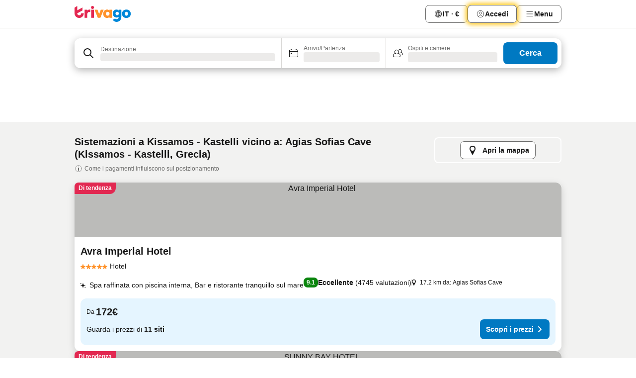

--- FILE ---
content_type: text/html; charset=utf-8
request_url: https://www.trivago.it/it/opr/hotel-vicino-a-agias-sofias-cave?search=500-1994195
body_size: 62624
content:
<!DOCTYPE html><html lang="it" dir="ltr"><head><meta charSet="utf-8"/><meta name="viewport" content="width=device-width, initial-scale=1, shrink-to-fit=no"/><meta name="referrer" content="no-referrer-when-downgrade"/><meta property="fb:page_id" content="137633439645541"/><meta name="google" content="notranslate"/><meta name="p:domain_verify" content="7dfe2330e1dae0a6aa7f9479e616b6f9"/><meta property="og:type" content="website"/><meta name="format-detection" content="telephone=no"/><title>Hotel a Kissamos - Kastelli, Grecia vicino Agias Sofias Cave | www.trivago.it</title><meta name="description" content="Hotel Kissamos - Kastelli, Grecia vicino Agias Sofias Cave. Cerca, compara e trova il tuo hotel ideale da 250 siti web. Hotel vicino Agias Sofias Cave? - trivago"/><meta property="og:site_name" content="trivago.it"/><meta property="og:title" content="Kissamos - Kastelli: strutture nei pressi di Agias Sofias Cave"/><meta property="og:description" content="Scopri le strutture nei pressi di Agias Sofias Cave, confronta i prezzi e trova un ottimo affare su trivago."/><meta property="og:image" content="https://imgcy.trivago.com/f_auto,q_auto/hardcodedimages/og-image.png"/><meta property="og:url" content="https://www.trivago.it/it/opr/hotel-vicino-a-agias-sofias-cave?search=500-1994195"/><link rel="canonical" href="https://www.trivago.it/it/opr/hotel-vicino-a-agias-sofias-cave?search=500-1994195"/><link rel="alternate" href="https://www.trivago.fr/fr/opr/hôtels-près-de-agias-sofias-cave?search=500-1994195" hrefLang="fr"/><link rel="alternate" href="https://www.trivago.no/nb/opr/hotell-nær-agias-sofias-cave?search=500-1994195" hrefLang="nb"/><link rel="alternate" href="https://www.trivago.pt/pt/opr/hotéis-perto-de-agias-sofias-cave?search=500-1994195" hrefLang="pt"/><link rel="preload" as="image" href="https://imgcy.trivago.com/c_fill,d_dummy.jpeg,e_sharpen:60,f_auto,h_267,q_40,w_400/partner-images/f7/0a/a8792ed004d56155ed9a9b299f4c06adec913d6abc300b8dea7cd841e32f.jpeg" fetchpriority="high"/><link rel="preload" as="image" href="https://imgcy.trivago.com/c_fill,d_dummy.jpeg,e_sharpen:60,f_auto,h_534,q_40,w_800/partner-images/f7/0a/a8792ed004d56155ed9a9b299f4c06adec913d6abc300b8dea7cd841e32f.jpeg" fetchpriority="high"/><meta name="next-head-count" content="21"/><script>performance.mark("time-to-parse");</script><script>window.__TRV_ENVIRONMENT_VARIABLES__ = {"GTM_CONTAINER_ID":"GTM-T5HDVXN","GOOGLE_MAPS_API_KEY":"AIzaSyBoNi-Mn3_vNvmIJdXS81UGzcWlyyH0hoM","GOOGLE_MAPS_API_KEY_WITH_REGION_LOOKUP":"AIzaSyBf14Z1j1yg0xEZKUO4FViT5FHQB9nCV7w","GOOGLE_ONE_TAP_CLIENT_ID":"363634697571-lj09qn82grlkcma3sud1c11bo7srajd3.apps.googleusercontent.com","ENVIRONMENT":"prod","JLOO_AUTH_URI":"https://auth.trivago.com/server","JLOO_AUTH_CLIENT_ID":"c6f60de3f8ee607bb58ba426b47051608ea35f740c38c87ecfce2329c120ee3f","ZENDESK_ENDPOINT":"https://trivago.zendesk.com/api/v2","GIT_REV":"6a9072ef","GROUP":"4","IS_DEV_TOOLS_ENABLED":"false"}</script><link rel="icon" href="/favicon_08112023.ico"/><link rel="apple-touch-icon" href="/_static/images/apple-touch-icon_08112023.png"/><link rel="preload" href="/_next/static/css/0f9ffaded960776b.css" as="style"/><link rel="stylesheet" href="/_next/static/css/0f9ffaded960776b.css" data-n-g=""/><link rel="preload" href="/_next/static/css/712a2e2aa54e1e64.css" as="style"/><link rel="stylesheet" href="/_next/static/css/712a2e2aa54e1e64.css" data-n-p=""/><link rel="preload" href="/_next/static/css/ed237c7890fe9fb1.css" as="style"/><link rel="stylesheet" href="/_next/static/css/ed237c7890fe9fb1.css"/><link rel="preload" href="/_next/static/css/ff6e3a55feba1e0e.css" as="style"/><link rel="stylesheet" href="/_next/static/css/ff6e3a55feba1e0e.css"/><link rel="preload" href="/_next/static/css/d69656bdf815c359.css" as="style"/><link rel="stylesheet" href="/_next/static/css/d69656bdf815c359.css"/><link rel="preload" href="/_next/static/css/c1afd7870a4901f4.css" as="style"/><link rel="stylesheet" href="/_next/static/css/c1afd7870a4901f4.css"/><link rel="preload" href="/_next/static/css/b8d1adb0209e243e.css" as="style"/><link rel="stylesheet" href="/_next/static/css/b8d1adb0209e243e.css"/><link rel="preload" href="/_next/static/css/b5a29f52e5588a98.css" as="style"/><link rel="stylesheet" href="/_next/static/css/b5a29f52e5588a98.css"/><link rel="preload" href="/_next/static/css/d27614c7f50f297c.css" as="style"/><link rel="stylesheet" href="/_next/static/css/d27614c7f50f297c.css"/><link rel="preload" href="/_next/static/css/2da15d3fc11e0d55.css" as="style"/><link rel="stylesheet" href="/_next/static/css/2da15d3fc11e0d55.css"/><link rel="preload" href="/_next/static/css/a26b3541052fbff1.css" as="style"/><link rel="stylesheet" href="/_next/static/css/a26b3541052fbff1.css"/><link rel="preload" href="/_next/static/css/14ecb8687b42106c.css" as="style"/><link rel="stylesheet" href="/_next/static/css/14ecb8687b42106c.css"/><link rel="preload" href="/_next/static/css/bf2c06659ae8396d.css" as="style"/><link rel="stylesheet" href="/_next/static/css/bf2c06659ae8396d.css"/><link rel="preload" href="/_next/static/css/8de9fb9c4613d44c.css" as="style"/><link rel="stylesheet" href="/_next/static/css/8de9fb9c4613d44c.css"/><link rel="preload" href="/_next/static/css/0a003b89987bebd5.css" as="style"/><link rel="stylesheet" href="/_next/static/css/0a003b89987bebd5.css"/><link rel="preload" href="/_next/static/css/f53b7c9a07625401.css" as="style"/><link rel="stylesheet" href="/_next/static/css/f53b7c9a07625401.css"/><link rel="preload" href="/_next/static/css/ee989f265f301b4d.css" as="style"/><link rel="stylesheet" href="/_next/static/css/ee989f265f301b4d.css"/><link rel="preload" href="/_next/static/css/24aaa30dc10d8a6f.css" as="style"/><link rel="stylesheet" href="/_next/static/css/24aaa30dc10d8a6f.css"/><link rel="preload" href="/_next/static/css/a5ceae33ceec70ad.css" as="style"/><link rel="stylesheet" href="/_next/static/css/a5ceae33ceec70ad.css"/><link rel="preload" href="/_next/static/css/36d370043a3363b8.css" as="style"/><link rel="stylesheet" href="/_next/static/css/36d370043a3363b8.css"/><link rel="preload" href="/_next/static/css/a97775d0f18c91ef.css" as="style"/><link rel="stylesheet" href="/_next/static/css/a97775d0f18c91ef.css"/><link rel="preload" href="/_next/static/css/1ebf5aa39260f274.css" as="style"/><link rel="stylesheet" href="/_next/static/css/1ebf5aa39260f274.css"/><link rel="preload" href="/_next/static/css/d0286b3fc36f1ffc.css" as="style"/><link rel="stylesheet" href="/_next/static/css/d0286b3fc36f1ffc.css"/><link rel="preload" href="/_next/static/css/ae06ea45513bac8d.css" as="style"/><link rel="stylesheet" href="/_next/static/css/ae06ea45513bac8d.css"/><link rel="preload" href="/_next/static/css/d45656c2b0bcdd1b.css" as="style"/><link rel="stylesheet" href="/_next/static/css/d45656c2b0bcdd1b.css"/><link rel="preload" href="/_next/static/css/dbd5f4901b36c596.css" as="style"/><link rel="stylesheet" href="/_next/static/css/dbd5f4901b36c596.css"/><link rel="preload" href="/_next/static/css/3d1a94db65b5d505.css" as="style"/><link rel="stylesheet" href="/_next/static/css/3d1a94db65b5d505.css"/><link rel="preload" href="/_next/static/css/31b016235378d7fd.css" as="style"/><link rel="stylesheet" href="/_next/static/css/31b016235378d7fd.css"/><link rel="preload" href="/_next/static/css/413a4e3593e57e2e.css" as="style"/><link rel="stylesheet" href="/_next/static/css/413a4e3593e57e2e.css"/><link rel="preload" href="/_next/static/css/5bbe244f6bd96041.css" as="style"/><link rel="stylesheet" href="/_next/static/css/5bbe244f6bd96041.css"/><link rel="preload" href="/_next/static/css/8ac35d979ade9f16.css" as="style"/><link rel="stylesheet" href="/_next/static/css/8ac35d979ade9f16.css"/><link rel="preload" href="/_next/static/css/929965cbe80e6b6a.css" as="style"/><link rel="stylesheet" href="/_next/static/css/929965cbe80e6b6a.css"/><link rel="preload" href="/_next/static/css/62f6c816e1ecf82f.css" as="style"/><link rel="stylesheet" href="/_next/static/css/62f6c816e1ecf82f.css"/><link rel="preload" href="/_next/static/css/9c667b45da9d9a23.css" as="style"/><link rel="stylesheet" href="/_next/static/css/9c667b45da9d9a23.css"/><link rel="preload" href="/_next/static/css/947e3c4ced32dde9.css" as="style"/><link rel="stylesheet" href="/_next/static/css/947e3c4ced32dde9.css"/><link rel="preload" href="/_next/static/css/fb48183ab9d71108.css" as="style"/><link rel="stylesheet" href="/_next/static/css/fb48183ab9d71108.css"/><link rel="preload" href="/_next/static/css/6a0ef682c3655094.css" as="style"/><link rel="stylesheet" href="/_next/static/css/6a0ef682c3655094.css"/><link rel="preload" href="/_next/static/css/424a04f8b9299f77.css" as="style"/><link rel="stylesheet" href="/_next/static/css/424a04f8b9299f77.css"/><link rel="preload" href="/_next/static/css/bf3ee46d0f62382f.css" as="style"/><link rel="stylesheet" href="/_next/static/css/bf3ee46d0f62382f.css"/><link rel="preload" href="/_next/static/css/119ade38256f018a.css" as="style"/><link rel="stylesheet" href="/_next/static/css/119ade38256f018a.css"/><link rel="preload" href="/_next/static/css/fb17651c1623e2a7.css" as="style"/><link rel="stylesheet" href="/_next/static/css/fb17651c1623e2a7.css"/><link rel="preload" href="/_next/static/css/77d5dce914ec1122.css" as="style"/><link rel="stylesheet" href="/_next/static/css/77d5dce914ec1122.css"/><link rel="preload" href="/_next/static/css/a9b2b8a9a4811228.css" as="style"/><link rel="stylesheet" href="/_next/static/css/a9b2b8a9a4811228.css"/><link rel="preload" href="/_next/static/css/911677c615e76fca.css" as="style"/><link rel="stylesheet" href="/_next/static/css/911677c615e76fca.css"/><link rel="preload" href="/_next/static/css/4ebd0ea7e809d524.css" as="style"/><link rel="stylesheet" href="/_next/static/css/4ebd0ea7e809d524.css"/><link rel="preload" href="/_next/static/css/f979e16f885eacdd.css" as="style"/><link rel="stylesheet" href="/_next/static/css/f979e16f885eacdd.css"/><link rel="preload" href="/_next/static/css/bf9d7fa0f749a63c.css" as="style"/><link rel="stylesheet" href="/_next/static/css/bf9d7fa0f749a63c.css"/><link rel="preload" href="/_next/static/css/22a43875cf679091.css" as="style"/><link rel="stylesheet" href="/_next/static/css/22a43875cf679091.css"/><link rel="preload" href="/_next/static/css/9271f21738e49497.css" as="style"/><link rel="stylesheet" href="/_next/static/css/9271f21738e49497.css"/><link rel="preload" href="/_next/static/css/d824a5feae308f4d.css" as="style"/><link rel="stylesheet" href="/_next/static/css/d824a5feae308f4d.css"/><link rel="preload" href="/_next/static/css/891b9e40f9dfad75.css" as="style"/><link rel="stylesheet" href="/_next/static/css/891b9e40f9dfad75.css"/><link rel="preload" href="/_next/static/css/bcdf009d327a5b3c.css" as="style"/><link rel="stylesheet" href="/_next/static/css/bcdf009d327a5b3c.css"/><link rel="preload" href="/_next/static/css/041ea827425fe676.css" as="style"/><link rel="stylesheet" href="/_next/static/css/041ea827425fe676.css"/><link rel="preload" href="/_next/static/css/324ea7a19e6bf22e.css" as="style"/><link rel="stylesheet" href="/_next/static/css/324ea7a19e6bf22e.css"/><link rel="preload" href="/_next/static/css/fb436940c9c5ecd9.css" as="style"/><link rel="stylesheet" href="/_next/static/css/fb436940c9c5ecd9.css"/><link rel="preload" href="/_next/static/css/bdc81888fad00d0e.css" as="style"/><link rel="stylesheet" href="/_next/static/css/bdc81888fad00d0e.css"/><link rel="preload" href="/_next/static/css/bae46755d92f668f.css" as="style"/><link rel="stylesheet" href="/_next/static/css/bae46755d92f668f.css"/><link rel="preload" href="/_next/static/css/53af9a7794cbb5cb.css" as="style"/><link rel="stylesheet" href="/_next/static/css/53af9a7794cbb5cb.css"/><link rel="preload" href="/_next/static/css/7e81aa81b1d44136.css" as="style"/><link rel="stylesheet" href="/_next/static/css/7e81aa81b1d44136.css"/><link rel="preload" href="/_next/static/css/f57b1bc2bd65d600.css" as="style"/><link rel="stylesheet" href="/_next/static/css/f57b1bc2bd65d600.css"/><link rel="preload" href="/_next/static/css/d50720f7fb681bfc.css" as="style"/><link rel="stylesheet" href="/_next/static/css/d50720f7fb681bfc.css"/><noscript data-n-css=""></noscript><script defer="" nomodule="" src="/_next/static/chunks/polyfills-42372ed130431b0a.js"></script><script src="/_static/translations/it/64757e28557ebc491eb234c843a261c93d1429952b8d0721a1770ae8392cd8b3.js" defer="" data-nscript="beforeInteractive"></script><script defer="" src="/_next/static/chunks/4705.eb7c163212f080f3.js"></script><script defer="" src="/_next/static/chunks/7177-159b5fa8f26cb28c.js"></script><script defer="" src="/_next/static/chunks/8073-565d76b697f7e01f.js"></script><script defer="" src="/_next/static/chunks/5319-b861871f8730cb45.js"></script><script defer="" src="/_next/static/chunks/9285-9a22e2b6adda09e4.js"></script><script defer="" src="/_next/static/chunks/7281-3f44731fd64bb4f8.js"></script><script defer="" src="/_next/static/chunks/3420-4f1c0896a25d5e3b.js"></script><script defer="" src="/_next/static/chunks/4093-50f76979d061b1ed.js"></script><script defer="" src="/_next/static/chunks/328-c6816e320e2c9dd0.js"></script><script defer="" src="/_next/static/chunks/6297-36d78a551826e77f.js"></script><script defer="" src="/_next/static/chunks/7548-73495549ce6f552c.js"></script><script defer="" src="/_next/static/chunks/3492-bd81044a9715e259.js"></script><script defer="" src="/_next/static/chunks/8737-ede622dfd3cf1893.js"></script><script defer="" src="/_next/static/chunks/934-f63a851831ac77cb.js"></script><script defer="" src="/_next/static/chunks/1619-ff772a058539d01e.js"></script><script defer="" src="/_next/static/chunks/2848.34b3fa8a59f7a8d5.js"></script><script defer="" src="/_next/static/chunks/8595.6f8142e23b0e5a87.js"></script><script defer="" src="/_next/static/chunks/6190.c1ca7b350e6f56cb.js"></script><script defer="" src="/_next/static/chunks/3421.384baad07369ca08.js"></script><script defer="" src="/_next/static/chunks/1460.ce8e97f0acbe6a52.js"></script><script src="/_next/static/chunks/webpack-e024a684da6e8438.js" defer=""></script><script src="/_next/static/chunks/framework-80c801b3a3cb65a6.js" defer=""></script><script src="/_next/static/chunks/main-b54d74f08bf9ef8a.js" defer=""></script><script src="/_next/static/chunks/pages/_app-7f69ab293024f69b.js" defer=""></script><script src="/_next/static/chunks/5068-caac17abd1c9ab68.js" defer=""></script><script src="/_next/static/chunks/3256-b83a1c5fdcc54bb4.js" defer=""></script><script src="/_next/static/chunks/4071-4fd0beda3f6fbb31.js" defer=""></script><script src="/_next/static/chunks/2279-f908a84f17646dcf.js" defer=""></script><script src="/_next/static/chunks/4757-95441c37796da59b.js" defer=""></script><script src="/_next/static/chunks/2005-777a7bf6a5547979.js" defer=""></script><script src="/_next/static/chunks/705-a3c8d9116d0fdd93.js" defer=""></script><script src="/_next/static/chunks/7880-1d0a752f0fd05c29.js" defer=""></script><script src="/_next/static/chunks/605-781880b8c8cc484a.js" defer=""></script><script src="/_next/static/chunks/pages/%5BlanguageCode%5D/opr/%5Bslug%5D-f22319e6f35a442d.js" defer=""></script><script src="/_next/static/PbR_N4CpLbWvxdySskfRk/_buildManifest.js" defer=""></script><script src="/_next/static/PbR_N4CpLbWvxdySskfRk/_ssgManifest.js" defer=""></script></head><body><noscript data-testid="gtm-noscript"><iframe data-testid="gtm-iframe" src="https://gtm.trivago.it/ns.html?id=GTM-T5HDVXN" height="0" width="0" style="display:none;visibility:hidden"></iframe></noscript><div id="__next"><div class="_34EENR"><button type="button" aria-hidden="true"></button></div><div><div data-testid="page-header-wrapper"><div class="FfmyqR e4D1FP jngrXy"><header class="R_Xe__" itemType="http://schema.org/WPHeader" itemscope=""><a data-testid="generic-header-link" title="trivago logo" aria-label="trivago logo" class="" href="/"><svg xmlns="http://www.w3.org/2000/svg" width="114" height="32" viewBox="0 0 114 32" data-testid="header-hero-logo" class=""><g clip-path="url(#Logo_default_svg_a)"><path fill="#E32851" d="M38.637 7.434h-4.913a.255.255 0 0 0-.255.255v15.907c0 .14.114.255.255.255h4.913c.14 0 .255-.114.255-.255V7.689a.255.255 0 0 0-.255-.255"></path><path fill="#FF932C" d="M52.833 7.6 49.6 16.21a.057.057 0 0 1-.107 0L46.231 7.6a.255.255 0 0 0-.239-.165h-5.37a.255.255 0 0 0-.237.351l6.46 15.907c.039.096.133.16.236.16h4.724a.255.255 0 0 0 .237-.16L58.53 7.786a.255.255 0 0 0-.237-.352h-5.222a.255.255 0 0 0-.239.166Z"></path><path fill="#0088D9" d="M104.344 7.185c-5.126 0-8.86 3.615-8.86 8.476 0 4.86 3.734 8.475 8.86 8.475 5.068 0 8.861-3.645 8.861-8.475 0-4.86-3.764-8.476-8.861-8.476m0 12.328c-2.015 0-3.348-1.541-3.348-3.853 0-2.31 1.333-3.852 3.348-3.852 1.986 0 3.349 1.54 3.349 3.853 0 2.281-1.363 3.852-3.349 3.852"></path><path fill="#E32851" d="M31.673 7.355a3 3 0 0 0-.514-.121c-.314-.05-3.647-.424-5.501 2.063-.033.044-.103.02-.103-.034V7.689a.255.255 0 0 0-.255-.255h-4.913a.255.255 0 0 0-.255.255v15.907c0 .14.114.255.255.255H25.3a.255.255 0 0 0 .255-.255V17.69c0-4.416 2.044-5.514 4.06-5.514.237 0 .926-.001 1.9.268a.255.255 0 0 0 .322-.245V7.594a.25.25 0 0 0-.164-.239M36.18 0c-1.713 0-3.102 1.339-3.102 2.99s1.39 2.99 3.103 2.99 3.102-1.339 3.102-2.99S37.893 0 36.181 0Z"></path><path fill="#FF932C" d="M75.341 7.434H70.43a.255.255 0 0 0-.255.255v1.565c0 .06-.083.08-.109.024-1.774-3.717-12.282-2.994-12.282 6.364 0 8.748 8.978 10.306 12.29 6.645.036-.04.1-.015.1.038v1.27c0 .142.115.256.256.256h4.912a.255.255 0 0 0 .256-.255V7.689a.255.255 0 0 0-.255-.255ZM66.77 19.495c-2.164 0-3.672-1.508-3.672-3.836s1.508-3.869 3.672-3.869c2.197 0 3.672 1.574 3.672 3.87 0 2.294-1.475 3.835-3.672 3.835"></path><path fill="#0088D9" d="M93.893 7.434h-4.912a.255.255 0 0 0-.255.255v1.564c0 .062-.083.08-.11.025-1.78-3.764-11.567-2.82-11.567 5.89 0 8.54 8.92 9.243 11.58 6.759a.057.057 0 0 1 .096.042v.769c-.068 3.629-4.614 5.2-6.924 2.443a.255.255 0 0 0-.334-.05l-4.14 2.677a.257.257 0 0 0-.066.368c5.283 7.219 16.802 3.548 16.887-5.422V7.69a.255.255 0 0 0-.255-.255Zm-8.101 11.201c-1.956 0-3.32-1.363-3.32-3.466s1.364-3.497 3.32-3.497c1.985 0 3.318 1.422 3.318 3.497 0 2.074-1.333 3.466-3.318 3.466"></path><path fill="#E32851" d="M18.424 14.867h-4.92a.26.26 0 0 0-.254.237 3.92 3.92 0 0 1-3.907 3.61c-2.472 0-3.472-2.1-3.472-2.1a3.9 3.9 0 0 1-.448-1.749c0-.02.011-.04.03-.05l1.407-.777 8.894-4.919a.43.43 0 0 0 .22-.372V3.46a.255.255 0 0 0-.38-.224L5.509 8.814a.057.057 0 0 1-.086-.05V.452a.255.255 0 0 0-.394-.214L.194 3.368A.43.43 0 0 0 0 3.727v11.14a9.343 9.343 0 0 0 18.68.268.257.257 0 0 0-.256-.268"></path></g><defs><clipPath id="Logo_default_svg_a"><path fill="#fff" d="M0 0h113.205v32H0z"></path></clipPath></defs></svg></a><nav class="_0KLTtN _6vOcc6"><ul class="M4XoLB _OQpaV"><li itemscope="" itemType="https://schema.org/SiteNavigationElement" class="E5DKqf vpJVof"><button type="button" data-testid="header-localization-menu" class="ehv1KY tjDLq2 e4r_YY"><span position="start" class="bam52s TAqKnY" style="--_rotate:0deg;--_size:18px" data-testid="icon"><svg xmlns="http://www.w3.org/2000/svg" width="24" height="24" viewBox="0 0 24 24" role="img" aria-hidden="true" class="ycG2ve"><path fill="none" d="M0 0h24v24H0z"></path><path fill="currentColor" d="M12 21.5V21zc-5.238 0-9.5-4.262-9.5-9.5H3h-.5c0-5.238 4.262-9.5 9.5-9.5V3v-.5c5.238 0 9.5 4.262 9.5 9.5H21h.5c0 5.238-4.262 9.5-9.5 9.5m-6.389-3.898a8.5 8.5 0 0 0 5.09 2.798 15.3 15.3 0 0 1-2.592-3.943 12.2 12.2 0 0 0-2.498 1.145m10.25-1.078A15.4 15.4 0 0 1 13.3 20.4a8.5 8.5 0 0 0 5.061-2.77 15 15 0 0 0-2.5-1.107zm-3.361-.655v3.926a14.3 14.3 0 0 0 2.394-3.557 12.4 12.4 0 0 0-2.394-.369m-3.421.312a14.3 14.3 0 0 0 2.421 3.614v-3.938c-.876.026-1.687.148-2.421.324m7.165-.586c.884.303 1.8.71 2.743 1.241a8.45 8.45 0 0 0 1.498-4.336h-3.542a11.8 11.8 0 0 1-.699 3.095M3.514 12.5a8.45 8.45 0 0 0 1.48 4.308c.645-.4 1.576-.89 2.738-1.28a11.7 11.7 0 0 1-.676-3.028H3.515zm8.986 2.362c.88.044 1.813.181 2.788.442a10.8 10.8 0 0 0 .652-2.804H12.5zM8.06 12.5c.086.952.31 1.873.63 2.745a13 13 0 0 1 2.81-.393V12.5zm8.918-1h3.507a8.44 8.44 0 0 0-1.484-4.315 14 14 0 0 1-2.55 1.207q.506 1.506.527 3.106zm-4.478 0h3.478a9.1 9.1 0 0 0-.485-2.81c-.9.245-1.904.416-2.993.449zm-4.479 0H11.5V9.13a13.3 13.3 0 0 1-2.977-.487 9.1 9.1 0 0 0-.502 2.857m-4.506 0H7.02v-.003q.022-1.627.547-3.158a16.5 16.5 0 0 1-2.555-1.175A8.44 8.44 0 0 0 3.515 11.5M12.5 4.14v4.025c.946-.03 1.825-.173 2.63-.387q-.872-1.907-2.63-3.638M8.897 7.72c.909.25 1.778.387 2.603.432V4.14Q9.771 5.844 8.897 7.72m4.49-4.107c1.204 1.221 2.107 2.512 2.708 3.865a13 13 0 0 0 2.288-1.085 8.5 8.5 0 0 0-4.995-2.78zM5.64 6.368c.787.436 1.553.78 2.295 1.046q.901-1.997 2.678-3.8A8.5 8.5 0 0 0 5.64 6.367z"></path></svg></span><span>IT · €</span></button></li><li itemscope="" itemType="https://schema.org/SiteNavigationElement" class="E5DKqf"><div class="j4pLyK miP2A1"><button type="button" data-testid="header-login" class="ehv1KY tjDLq2 e4r_YY"><span position="start" class="bam52s TAqKnY" style="--_rotate:0deg;--_size:18px" data-testid="icon"><svg xmlns="http://www.w3.org/2000/svg" width="24" height="24" fill="none" viewBox="0 0 24 24" role="img" aria-hidden="true" class="ycG2ve"><path fill="transparent" d="M0 0h24v24H0z"></path><path fill="transparent" stroke="currentColor" stroke-linecap="round" stroke-linejoin="round" d="M17.129 19.038a5.36 5.36 0 0 0-1.895-2.87A5.27 5.27 0 0 0 12 15.058c-1.17 0-2.307.39-3.234 1.11a5.36 5.36 0 0 0-1.895 2.87"></path><path fill="transparent" stroke="currentColor" stroke-linecap="round" stroke-linejoin="round" d="M21 12C21 0 3 0 3 12s18 12 18 0"></path><path fill="transparent" stroke="currentColor" stroke-linecap="round" stroke-linejoin="round" d="M11.998 12.811c1.939 0 3.03-1.1 3.03-3.058s-1.091-3.059-3.03-3.059S8.97 7.796 8.97 9.754s1.09 3.057 3.028 3.057"></path></svg></span><span>Accedi</span></button></div></li><li itemscope="" itemType="https://schema.org/SiteNavigationElement" class="E5DKqf NEhNgU"><button type="button" data-testid="header-profile-menu-mobile" class="ehv1KY tjDLq2 e4r_YY"><span position="start" class="bam52s TAqKnY" style="--_rotate:0deg;--_size:18px" data-testid="icon"><svg xmlns="http://www.w3.org/2000/svg" width="24" height="24" viewBox="0 0 24 24" role="img" aria-hidden="true" class="ycG2ve"><g fill="none" stroke="currentColor" stroke-linecap="round" stroke-miterlimit="10" stroke-width="2"><path d="M4 6h16M4 12h16M4 18h16" vector-effect="non-scaling-stroke"></path></g></svg></span><span>Menu</span></button></li><li itemscope="" itemType="https://schema.org/SiteNavigationElement" class="E5DKqf vpJVof"><div data-testid="desktop-dropdown-menu" class="_4DcEqf"><button type="button" data-testid="header-profile-menu-desktop" class="ehv1KY tjDLq2 e4r_YY"><span position="start" class="bam52s TAqKnY" style="--_rotate:0deg;--_size:18px" data-testid="icon"><svg xmlns="http://www.w3.org/2000/svg" width="24" height="24" fill="none" viewBox="0 0 24 24" role="img" aria-hidden="true" class="ycG2ve"><path stroke="currentColor" stroke-linecap="round" d="M4 6h16M4 12h16M4 18h16"></path></svg></span><span>Menu</span></button></div></li></ul></nav></header></div></div><div class="_3ZpH1d"></div></div><div class=""><div class="meT0Q5 Bog6Yy"><div class="vzC9TR FrYDhH XzpZLp" data-testid="search-form"><div class="_3axGO1 y1Efiu"><div class="X2yYk_"><div data-testid="auto-complete-combobox" role="combobox" aria-expanded="false" aria-controls="suggestion-list" class="If79lQ yXXD2G"><form action="" class="IxKJtG"><div role="button" class="HxkFDQ aaN4L7" tabindex="0" data-testid="auto-complete-wrapper"><div class="Z8wU9_"><span class="bam52s G_oBf2 m8EtRm" style="--_rotate:0deg;--_size:24px" data-testid="icon"><svg xmlns="http://www.w3.org/2000/svg" width="24" height="24" viewBox="0 0 24 24" role="img" aria-hidden="true" class="ycG2ve"><g fill="none" stroke="currentColor" stroke-linecap="round" stroke-miterlimit="10" stroke-width="2"><path d="M10 3a7 7 0 1 0 7 7 7 7 0 0 0-7-7ZM21 21l-6-6" vector-effect="non-scaling-stroke"></path></g></svg></span></div><span class="dmsstT SwVR4I"><label for="input-auto-complete" class="EuINlU SwVR4I">Destinazione</label><div class="_7XPUe4 fWwD7f"></div></span></div></form></div></div><fieldset class="MGDNki k_YRbF"><button type="button" data-testid="search-form-calendar" class="raKH_0 SwVR4I Kv9RV2"><span class="lSFHMh"><span class="bam52s _61wiWy" style="--_rotate:0deg;--_size:24px" data-testid="icon"><svg xmlns="http://www.w3.org/2000/svg" width="24" height="24" viewBox="0 0 24 24" role="img" aria-hidden="true" class="ycG2ve"><g fill="currentColor"><path d="M19 5h-1a1 1 0 0 0-2 0H8a1 1 0 0 0-2 0H5a2 2 0 0 0-2 2v11a2 2 0 0 0 2 2h14a2 2 0 0 0 2-2V7a2 2 0 0 0-2-2m1 13a1 1 0 0 1-1 1H5a1 1 0 0 1-1-1V9h16Zm0-10H4V7a1 1 0 0 1 1-1h14a1 1 0 0 1 1 1Z"></path><circle cx="7.5" cy="12.5" r="1.5"></circle><path d="M19 5h-1a1 1 0 0 0-2 0H8a1 1 0 0 0-2 0H5a2 2 0 0 0-2 2v11a2 2 0 0 0 2 2h14a2 2 0 0 0 2-2V7a2 2 0 0 0-2-2m1 13a1 1 0 0 1-1 1H5a1 1 0 0 1-1-1V9h16Zm0-10H4V7a1 1 0 0 1 1-1h14a1 1 0 0 1 1 1Z"></path><circle cx="7.5" cy="12.5" r="1.5"></circle></g></svg></span><span class="BcDnim irqByq WnmS4G SwVR4I"><span class="Lq2bmx blPGoL SwVR4I" data-testid="search-form-calendar-label">Arrivo/Partenza</span><span class="dJVPMU SwVR4I" data-testid="search-form-calendar-value"><div aria-busy="true" aria-live="polite"><span class="fr8bt7 TemCix" role="status">In caricamento</span><div class="_7XPUe4 OML2Lz"></div></div></span></span></span></button></fieldset><div class="QpwdOT"><span class="vs9lGU"></span><button type="button" data-testid="search-form-guest-selector" class="raKH_0 SwVR4I Kv9RV2"><span class="lSFHMh"><span class="bam52s _61wiWy" style="--_rotate:0deg;--_size:24px" data-testid="icon"><svg xmlns="http://www.w3.org/2000/svg" width="24" height="24" viewBox="0 0 24 24" role="img" aria-hidden="true" class="ycG2ve"><g fill="currentColor"><path d="M13.13 12.14a4.5 4.5 0 1 0-7.26 0A5 5 0 0 0 2 17a3 3 0 0 0 3 3h9a3 3 0 0 0 3-3 5 5 0 0 0-3.87-4.86M9.5 6a3.49 3.49 0 0 1 2.44 6A3.5 3.5 0 0 1 6 9.5 3.5 3.5 0 0 1 9.5 6M14 19H5a2 2 0 0 1-2-2 4 4 0 0 1 3.74-4 4.41 4.41 0 0 0 5.52 0A4 4 0 0 1 16 17a2 2 0 0 1-2 2"></path><path d="M19.31 10.24A3.93 3.93 0 0 0 20 8a4 4 0 0 0-6.94-2.69 6 6 0 0 1 .7.71A3 3 0 1 1 16 11a2.9 2.9 0 0 1-1.15-.23s0 .07 0 .11a4.5 4.5 0 0 1-.28.83A4 4 0 0 0 16 12a3.94 3.94 0 0 0 2.55-.94A3 3 0 0 1 21 14a1 1 0 0 1-1 1h-2.35a7 7 0 0 1 .26 1H20a2 2 0 0 0 2-2 4 4 0 0 0-2.69-3.76"></path></g></svg></span><span class="BcDnim irqByq WnmS4G SwVR4I"><span class="Lq2bmx blPGoL SwVR4I" data-testid="search-form-guest-selector-label">Ospiti e camere</span><span class="dJVPMU SwVR4I" data-testid="search-form-guest-selector-value"><div aria-busy="true" aria-live="polite"><span class="fr8bt7 TemCix" role="status">In caricamento</span><div class="_7XPUe4 OML2Lz"></div></div></span></span></span></button></div></div><button type="button" data-testid="search-button-with-loader" class="_3tjlp_"><span class="x_o6V4"><span class="c_Rwvc">Cerca</span></span></button></div></div></div><div class="_SOhff SA8JYU"><div class="FfmyqR e4D1FP jngrXy"><div><div class="_1pK_46"></div></div></div></div><main class="ecMnwC"><section class="ogmCTE"><div class="FfmyqR e4D1FP jngrXy"><div class="JJ0C4t"><div><h1 class="tODn3R _5NF9ws ttuBBL">Sistemazioni a Kissamos - Kastelli vicino a: Agias Sofias Cave (Kissamos - Kastelli, Grecia)</h1><a rel="noopener noreferrer" target="_blank" class="EH_l13" data-testid="legal-info-link" href="https://support.trivago.com/hc/it/sections/360000014707"><span class="bam52s _8AvqhM _8UUOQ" style="--_rotate:0deg;--_size:16px" data-testid="icon"><svg xmlns="http://www.w3.org/2000/svg" width="24" height="24" viewBox="0 0 24 24" role="img" aria-hidden="true" class="ycG2ve"><circle cx="12" cy="12" r="9.5" fill="none" stroke="currentColor" stroke-linecap="round" stroke-miterlimit="10"></circle><path fill="none" stroke="currentColor" stroke-linecap="round" stroke-miterlimit="10" stroke-width="2" d="M12 11v6" vector-effect="non-scaling-stroke"></path><circle cx="12" cy="7" r="1" fill="currentColor"></circle></svg></span><p class="wv9cHp">Come i pagamenti influiscono sul posizionamento</p></a></div><div class="OwEMM9"><button type="button" data-testid="view-map-button" class="_76H3nW TBCODd"><span class="RTemR6"><svg xmlns="http://www.w3.org/2000/svg" width="24" height="24" viewBox="0 0 24 24" class="ZODGEB"><path fill="currentColor" d="M18 8.23a6 6 0 0 0-11.9 0A7 7 0 0 0 6 9a5.8 5.8 0 0 0 .38 2.09l4.75 9.4a1 1 0 0 0 1.74 0l4.75-9.4A5.8 5.8 0 0 0 18 9a7 7 0 0 0 0-.77M12 13a4 4 0 1 1 4-4 4 4 0 0 1-4 4"></path></svg><span class="U2JzLk">Apri la mappa</span></span></button></div></div><div class="tG7AvG"></div></div><div class="FfmyqR e4D1FP jngrXy"><script type="application/ld+json">{"@context":"https://schema.org","@type":"ItemList","itemListElement":[{"@type":"ListItem","position":1,"item":{"@type":"Hotel","address":"17.2 km da: Agias Sofias Cave","name":"Avra Imperial Hotel","image":"https://imgcy.trivago.com/c_fill,d_dummy.jpeg,e_sharpen:60,f_auto,h_267,q_40,w_400/partner-images/f7/0a/a8792ed004d56155ed9a9b299f4c06adec913d6abc300b8dea7cd841e32f.jpeg","priceRange":"172€","aggregateRating":{"@type":"AggregateRating","ratingValue":9.1,"reviewCount":4745,"worstRating":0,"bestRating":10},"url":"https://www.trivago.it/it/oar/avra-imperial-hotel-kolymbari?search=100-1852167","description":"Spa raffinata con piscina interna, Bar e ristorante tranquillo sul mare"}},{"@type":"ListItem","position":2,"item":{"@type":"Hotel","address":"9.8 km da: Agias Sofias Cave","name":"SUNNY BAY HOTEL","image":"https://imgcy.trivago.com/c_fill,d_dummy.jpeg,e_sharpen:60,f_auto,h_267,q_40,w_400/partner-images/9e/62/6eaace872cda67753db451c65472df5e7c2f78e8c5724a969063f5bce07e.jpeg","priceRange":"95€","aggregateRating":{"@type":"AggregateRating","ratingValue":9,"reviewCount":1596,"worstRating":0,"bestRating":10},"url":"https://www.trivago.it/it/oar/sunny-bay-hotel-kissamos-kastelli?search=100-9657","description":"Piscina esterna e lounge rinfrescanti, Massaggi rilassanti e servizi spa"}},{"@type":"ListItem","position":3,"item":{"@type":"Hotel","address":"14.4 km da: Agias Sofias Cave","name":"Spilia Village Hotel &amp; Villas","image":"https://imgcy.trivago.com/c_fill,d_dummy.jpeg,e_sharpen:60,f_auto,h_267,q_40,w_400/hotelier-images/c2/21/4e1bf126bf39b5bf65e037a979f7f3eb5982b090dd8db3512567f950a99a.jpeg","priceRange":"102€","aggregateRating":{"@type":"AggregateRating","ratingValue":8.8,"reviewCount":1348,"worstRating":0,"bestRating":10},"url":"https://www.trivago.it/it/oar/spilia-village-hotel-villas?search=100-96301","description":"Ville private con piscina, Vasca idromassaggio in ogni camera"}},{"@type":"ListItem","position":4,"item":{"@type":"Hotel","address":"16.8 km da: Agias Sofias Cave","name":"Euphoria Resort","image":"https://imgcy.trivago.com/c_fill,d_dummy.jpeg,e_sharpen:60,f_auto,h_267,q_40,w_400/hotelier-images/20/d2/e228c5e9a66237317d7c587bf1938729edf4f34f8836a03ea21fd44ee1f0.jpeg","priceRange":"214€","aggregateRating":{"@type":"AggregateRating","ratingValue":9.4,"reviewCount":2823,"worstRating":0,"bestRating":10},"url":"https://www.trivago.it/it/oar/hotel-euphoria-resort-platanias-chania?search=100-8965020","description":"Ampia area piscina per rilassarsi, Diversi ristoranti in loco"}},{"@type":"ListItem","position":5,"item":{"@type":"Hotel","address":"17.2 km da: Agias Sofias Cave","name":"Selini Suites &amp; Waterpark","image":"https://imgcy.trivago.com/c_fill,d_dummy.jpeg,e_sharpen:60,f_auto,h_267,q_40,w_400/partner-images/26/c7/bda3678d3b203c78f5331be357a725e50a2c40df2c07e3fc864927006d43.jpeg","priceRange":"100€","aggregateRating":{"@type":"AggregateRating","ratingValue":7.9,"reviewCount":1277,"worstRating":0,"bestRating":10},"url":"https://www.trivago.it/it/oar/hotel-selini-suites-waterpark-kolymbari?search=100-33362","description":"Esperienza rinfrescante nella piscina all&apos;aperto, Spa rilassante con terapisti esperti"}},{"@type":"ListItem","position":6,"item":{"@type":"Hotel","address":"10.4 km da: Agias Sofias Cave","name":"Molos Bay Hotel","image":"https://imgcy.trivago.com/c_fill,d_dummy.jpeg,e_sharpen:60,f_auto,h_267,q_40,w_400/partner-images/29/1f/c38ee8d9e0a763239204e60b6a057bd24c4234cd747b55be124a0e351bad.jpeg","priceRange":"86€","aggregateRating":{"@type":"AggregateRating","ratingValue":8.7,"reviewCount":1108,"worstRating":0,"bestRating":10},"url":"https://www.trivago.it/it/oar/molos-bay-hotel-kissamos-kastelli?search=100-1548327","description":"Rinfrescante area piscina, Comodo accesso alle attrazioni locali"}},{"@type":"ListItem","position":7,"item":{"@type":"Hotel","address":"9.2 km da: Agias Sofias Cave","name":"Sapphire Blue Suites","image":"https://imgcy.trivago.com/c_fill,d_dummy.jpeg,e_sharpen:60,f_auto,h_267,q_40,w_400/hotelier-images/aa/44/e4464e3c0e55840a071c6ab05c3286b1546d23769aaae3ec001b72fcf4c8.jpeg","priceRange":"57€","aggregateRating":{"@type":"AggregateRating","ratingValue":9.4,"reviewCount":408,"worstRating":0,"bestRating":10},"url":"https://www.trivago.it/it/oar/hotel-sapphire-blue-suites-kissamos-kastelli?search=100-24451132","description":"Piscina scoperta stagionale e vasca idromassaggio, Suite e servizi per famiglie"}},{"@type":"ListItem","position":8,"item":{"@type":"Hotel","address":"20.0 km da: Agias Sofias Cave","name":"Carisa Maleme","image":"https://imgcy.trivago.com/c_fill,d_dummy.jpeg,e_sharpen:60,f_auto,h_267,q_40,w_400/hotelier-images/53/a4/931aff84305eff72c9bbc9fbd61ba6311ef035cb88d22eddbb2c448a0801.jpeg","priceRange":"57€","aggregateRating":{"@type":"AggregateRating","ratingValue":8.5,"reviewCount":434,"worstRating":0,"bestRating":10},"url":"https://www.trivago.it/it/oar/hotel-carisa-maleme-la-canea?search=100-11302614","description":"Molteplici piscine invitanti, Comodo accesso alla spiaggia"}},{"@type":"ListItem","position":9,"item":{"@type":"Hotel","address":"13.7 km da: Agias Sofias Cave","name":"Falasarna Bay","image":"https://imgcy.trivago.com/c_fill,d_dummy.jpeg,e_sharpen:60,f_auto,h_267,q_40,w_400/hotelier-images/ac/71/8b2d88329f5a47ef339b7a1cb0f813b2cb45bdc12a5ac2be78db152a59c3.jpeg","priceRange":"61€","aggregateRating":{"@type":"AggregateRating","ratingValue":9.1,"reviewCount":1776,"worstRating":0,"bestRating":10},"url":"https://www.trivago.it/it/oar/hotel-falasarna-bay-falassarna?search=100-1539015","description":"Rifugio con vista sul Mar Mediterraneo, Caffetteria con terrazza e vista sul mare"}},{"@type":"ListItem","position":10,"item":{"@type":"Hotel","address":"17.6 km da: Agias Sofias Cave","name":"Antilia Apartments","image":"https://imgcy.trivago.com/c_fill,d_dummy.jpeg,e_sharpen:60,f_auto,h_267,q_40,w_400/partner-images/27/4a/09e7b6bd4b3e023dc36a280dbd0609c200408ef292c18b11a6efd6e79fd8.jpeg","priceRange":"46€","aggregateRating":{"@type":"AggregateRating","ratingValue":9,"reviewCount":265,"worstRating":0,"bestRating":10},"url":"https://www.trivago.it/it/oar/hotel-antilia-apartments-maleme?search=100-1192052","description":"Posizione collinare con viste panoramiche, Rinfrescante piscina all&apos;aperto"}},{"@type":"ListItem","position":11,"item":{"@type":"Hotel","address":"19.8 km da: Agias Sofias Cave","name":"Maleme Mare","image":"https://imgcy.trivago.com/c_fill,d_dummy.jpeg,e_sharpen:60,f_auto,h_267,q_40,w_400/partner-images/be/27/54e7c48f850d6e8252d361df1bff12bbfb9a3aa962eee79909522e73e3d0.jpeg","priceRange":"","aggregateRating":{"@type":"AggregateRating","ratingValue":9.1,"reviewCount":849,"worstRating":0,"bestRating":10},"url":"https://www.trivago.it/it/oar/hotel-maleme-mare-la-canea?search=100-96493","description":"Viste panoramiche sul mare e sulle montagne, Servizi per famiglie"}},{"@type":"ListItem","position":12,"item":{"@type":"Hotel","address":"16.9 km da: Agias Sofias Cave","name":"Galini Palace Resort Hotel","image":"https://imgcy.trivago.com/c_fill,d_dummy.jpeg,e_sharpen:60,f_auto,h_267,q_40,w_400/hotelier-images/8f/37/4c46f10e09c4a9ab5d356fb3b90302ecddfac9751cf2e92317f41255e6c2.jpeg","priceRange":"","aggregateRating":{"@type":"AggregateRating","ratingValue":8.3,"reviewCount":650,"worstRating":0,"bestRating":10},"url":"https://www.trivago.it/it/oar/galini-palace-resort-hotel-kolymbari?search=100-27834446","description":"Fantastica area piscina per rilassarsi, Selezione di cibo varia e gustosa"}},{"@type":"ListItem","position":13,"item":{"@type":"Hotel","address":"12.6 km da: Agias Sofias Cave","name":"Panorama Hotel","image":"https://imgcy.trivago.com/c_fill,d_dummy.jpeg,e_sharpen:60,f_auto,h_267,q_40,w_400/hotelier-images/5b/3c/dd88adfb3d6707d06e3af2d848b0fc6ad8b33f23fc48a8f5396544d83994.jpeg","priceRange":"","aggregateRating":{"@type":"AggregateRating","ratingValue":9,"reviewCount":1432,"worstRating":0,"bestRating":10},"url":"https://www.trivago.it/it/oar/panorama-hotel-falassarna?search=100-5567524","description":"Viste mozzafiato del tramonto di Falassarna, Piscina rinfrescante con vista panoramica"}},{"@type":"ListItem","position":14,"item":{"@type":"Hotel","address":"19.6 km da: Agias Sofias Cave","name":"Megim Hotel","image":"https://imgcy.trivago.com/c_fill,d_dummy.jpeg,e_sharpen:60,f_auto,h_267,q_40,w_400/hotelier-images/b6/40/3f5e0cd6088db892037ada6bf89887b3cfc2f701b27e19050679a8cd9f8a.jpeg","priceRange":"","aggregateRating":{"@type":"AggregateRating","ratingValue":8.5,"reviewCount":430,"worstRating":0,"bestRating":10},"url":"https://www.trivago.it/it/oar/megim-hotel-paleochora?search=100-117214","description":"Camere luminose e ariose con vista mare, Deliziosa colazione con spremuta d&apos;arancia fresca"}},{"@type":"ListItem","position":15,"item":{"@type":"Hotel","address":"9.7 km da: Agias Sofias Cave","name":"Castell Hotel","image":"https://imgcy.trivago.com/c_fill,d_dummy.jpeg,e_sharpen:60,f_auto,h_267,q_40,w_400/partner-images/b3/49/5cee139357708a1b5d0d5f9f8f78706d1033846e9fcb1914bc1ac63a24b9.jpeg","priceRange":"","aggregateRating":{"@type":"AggregateRating","ratingValue":9.7,"reviewCount":600,"worstRating":0,"bestRating":10},"url":"https://www.trivago.it/it/oar/castell-hotel-kissamos-kastelli?search=100-5435252","description":"Terrazza con vista sulla città, Accoglienza calorosa anche a tarda notte"}},{"@type":"ListItem","position":16,"item":{"@type":"Hotel","address":"10.7 km da: Agias Sofias Cave","name":"Azure Beach Villas","image":"https://imgcy.trivago.com/c_fill,d_dummy.jpeg,e_sharpen:60,f_auto,h_267,q_40,w_400/hotelier-images/47/ea/942743c82367372f9726b6d74a00a49fefc77176865b6edd1168c9efd925.jpeg","priceRange":"","aggregateRating":{"@type":"AggregateRating","ratingValue":8.9,"reviewCount":726,"worstRating":0,"bestRating":10},"url":"https://www.trivago.it/it/oar/hotel-azure-beach-villas-kissamos-kastelli?search=100-2724934","description":"Vista spettacolare sul mare e sulle montagne, Piscine private per il relax"}},{"@type":"ListItem","position":17,"item":{"@type":"Hotel","address":"16.8 km da: Agias Sofias Cave","name":"Glykeria Hotel","image":"https://imgcy.trivago.com/c_fill,d_dummy.jpeg,e_sharpen:60,f_auto,h_267,q_40,w_400/partner-images/60/46/9af24c9489c3e1adc0d62492edc0e7fb970073fe9fb61878ef1f766706e2.jpeg","priceRange":"","aggregateRating":{"@type":"AggregateRating","ratingValue":9.6,"reviewCount":1243,"worstRating":0,"bestRating":10},"url":"https://www.trivago.it/it/oar/glykeria-hotel-chrissoskalitissa?search=100-916207","description":"Viste mozzafiato sul Mar Libico, Oasi rinfrescante con piscina all&apos;aperto"}},{"@type":"ListItem","position":18,"item":{"@type":"Hotel","address":"19.2 km da: Agias Sofias Cave","name":"Atlantica Ocean Beach Resort","image":"https://imgcy.trivago.com/c_fill,d_dummy.jpeg,e_sharpen:60,f_auto,h_267,q_40,w_400/hotelier-images/e3/c5/550609cb7b580af9a835dca03a0ecd7d9297ef031bce11dea4b3db4eef3b.jpeg","priceRange":"","aggregateRating":{"@type":"AggregateRating","ratingValue":8.5,"reviewCount":4020,"worstRating":0,"bestRating":10},"url":"https://www.trivago.it/it/oar/hotel-atlantica-ocean-beach-resort-platanias-chania?search=100-33349","description":"Camere con vista sul giardino e sul mare di Creta, Divertimento in famiglia con gli scivoli d&apos;acqua"}},{"@type":"ListItem","position":19,"item":{"@type":"Hotel","address":"18.2 km da: Agias Sofias Cave","name":"Lycasti Maisonettes","image":"https://imgcy.trivago.com/c_fill,d_dummy.jpeg,e_sharpen:60,f_auto,h_267,q_40,w_400/hotelier-images/a9/0e/bdf6a49fbda020d0f66c2f18ae5e747bc105d7d4fe2eaa81367936a2c0c5.jpeg","priceRange":"","aggregateRating":{"@type":"AggregateRating","ratingValue":9.1,"reviewCount":569,"worstRating":0,"bestRating":10},"url":"https://www.trivago.it/it/oar/hotel-lycasti-maisonettes-tavronitis?search=100-1090440","description":"Giardino pittoresco con flora rigogliosa, Piscina rilassante tra gli ulivi"}},{"@type":"ListItem","position":20,"item":{"@type":"Hotel","address":"9.7 km da: Agias Sofias Cave","name":"Kissamos Hotel","image":"https://imgcy.trivago.com/c_fill,d_dummy.jpeg,e_sharpen:60,f_auto,h_267,q_40,w_400/hotelier-images/32/58/27c99a53496b0de2610eb27fc1b2ed1720c1b4266b47994164ef20b6a60f.jpeg","priceRange":"","aggregateRating":{"@type":"AggregateRating","ratingValue":9.1,"reviewCount":1481,"worstRating":0,"bestRating":10},"url":"https://www.trivago.it/it/oar/kissamos-hotel-kissamos-kastelli?search=100-38555","description":"Viste pittoresche sul golfo e sulla collina, Piscina esterna rinfrescante e vasca idromassaggio"}},{"@type":"ListItem","position":21,"item":{"@type":"Hotel","address":"10.3 km da: Agias Sofias Cave","name":"Hermes Hotel Kissamos","image":"https://imgcy.trivago.com/c_fill,d_dummy.jpeg,e_sharpen:60,f_auto,h_267,q_40,w_400/hotelier-images/6d/8f/2f5e19078d21bf4f8921904df4212c92be04a4afbd8afed6954b0d98b83e.jpeg","priceRange":"","aggregateRating":{"@type":"AggregateRating","ratingValue":7.9,"reviewCount":1364,"worstRating":0,"bestRating":10},"url":"https://www.trivago.it/it/oar/hermes-hotel-kissamos-kissamos-kastelli?search=100-908913","description":"Design contemporaneo con vista sulla baia, Area piscina e giardino rilassante"}},{"@type":"ListItem","position":22,"item":{"@type":"Hotel","address":"19.9 km da: Agias Sofias Cave","name":"Hotel Aghas Paleochora","image":"https://imgcy.trivago.com/c_fill,d_dummy.jpeg,e_sharpen:60,f_auto,h_267,q_40,w_400/partner-images/1b/03/ba9e10b2acbb39b40c224e9f31d8a6a13d37d9c73b4f1b50ae888532b5ec.jpeg","priceRange":"","aggregateRating":{"@type":"AggregateRating","ratingValue":8.5,"reviewCount":261,"worstRating":0,"bestRating":10},"url":"https://www.trivago.it/it/oar/hotel-aghas-paleochora?search=100-113361","description":"Viste pittoresche sulle montagne o sul mare, Camere con balcone privato"}},{"@type":"ListItem","position":23,"item":{"@type":"Hotel","address":"12.2 km da: Agias Sofias Cave","name":"Gramvoussa Bay","image":"https://imgcy.trivago.com/c_fill,d_dummy.jpeg,e_sharpen:60,f_auto,h_267,q_40,w_400/partner-images/ab/c8/534a93500b73ceb17df386717dd38f392377573bfeea9702aa68d629e6e8.jpeg","priceRange":"","aggregateRating":{"@type":"AggregateRating","ratingValue":9.2,"reviewCount":706,"worstRating":0,"bestRating":10},"url":"https://www.trivago.it/it/oar/hotel-gramvoussa-bay-gramvousa?search=100-9653","description":"Hotel incantevole con simpatici amici animali, Viste serene sulla baia dalla terrazza privata"}},{"@type":"ListItem","position":24,"item":{"@type":"Hotel","address":"19.4 km da: Agias Sofias Cave","name":"Oliva Beach","image":"https://imgcy.trivago.com/c_fill,d_dummy.jpeg,e_sharpen:60,f_auto,h_267,q_40,w_400/hotelier-images/75/a9/cb6ff3539e98f02e620cd741f7a26d77a36552b9899fa7adbe8cf4f459cd.jpeg","priceRange":"","aggregateRating":{"@type":"AggregateRating","ratingValue":9.4,"reviewCount":515,"worstRating":0,"bestRating":10},"url":"https://www.trivago.it/it/oar/hotel-oliva-beach-la-canea?search=100-9911952","description":"Piscina scintillante e area prendisole, A due passi dalla spiaggia di Maleme"}},{"@type":"ListItem","position":25,"item":{"@type":"Hotel","address":"9.7 km da: Agias Sofias Cave","name":"Galini Beach Hotel","image":"https://imgcy.trivago.com/c_fill,d_dummy.jpeg,e_sharpen:60,f_auto,h_267,q_40,w_400/hotelier-images/24/9e/56a26e1859adf2abc894992199c0b2f6a6db8938570aabeecd0d0693c8d3.jpeg","priceRange":"","aggregateRating":{"@type":"AggregateRating","ratingValue":9.2,"reviewCount":1367,"worstRating":0,"bestRating":10},"url":"https://www.trivago.it/it/oar/galini-beach-hotel-kissamos-kastelli?search=100-38554","description":"Vicinanza a incantevoli ristoranti sul mare, Balconi con vista sul golfo"}},{"@type":"ListItem","position":26,"item":{"@type":"Hotel","address":"19.3 km da: Agias Sofias Cave","name":"Petrakis Sunset","image":"https://imgcy.trivago.com/c_fill,d_dummy.jpeg,e_sharpen:60,f_auto,h_267,q_40,w_400/hotelier-images/2b/98/8a7726e9d007780e4cb3ec3c766f0fb0000b4c70286b5a00344c69c05d6c.jpeg","priceRange":"","aggregateRating":{"@type":"AggregateRating","ratingValue":9.2,"reviewCount":186,"worstRating":0,"bestRating":10},"url":"https://www.trivago.it/it/oar/hotel-petrakis-sunset-paleochora?search=100-6245390","description":"Viste panoramiche sul mare e sulle montagne, Comodo accesso a spiagge e negozi"}},{"@type":"ListItem","position":27,"item":{"@type":"Hotel","address":"19.9 km da: Agias Sofias Cave","name":"Mediterranean Sea","image":"https://imgcy.trivago.com/c_fill,d_dummy.jpeg,e_sharpen:60,f_auto,h_267,q_40,w_400/partner-images/9b/b0/39107c6d83e2eab2d8002d09df5ffec7cbe50617a97071acacfbeaf26914.jpeg","priceRange":"","aggregateRating":{"@type":"AggregateRating","ratingValue":8.7,"reviewCount":65,"worstRating":0,"bestRating":10},"url":"https://www.trivago.it/it/oar/hotel-mediterranean-sea-paleochora?search=100-2026251","description":""}},{"@type":"ListItem","position":28,"item":{"@type":"Hotel","address":"17.2 km da: Agias Sofias Cave","name":"Galini Palace","image":"https://imgcy.trivago.com/c_fill,d_dummy.jpeg,e_sharpen:60,f_auto,h_267,q_40,w_400/partner-images/d6/20/110337001e2065c7adc828f8d897244ece50939375d12dd8b0d8d0c5bdbb.jpeg","priceRange":"","aggregateRating":{"@type":"AggregateRating","ratingValue":8,"reviewCount":675,"worstRating":0,"bestRating":10},"url":"https://www.trivago.it/it/oar/hotel-galini-palace-platanias-chania?search=100-17595780","description":"Viste panoramiche mozzafiato sul mare, Piscina stagionale all&apos;aperto"}},{"@type":"ListItem","position":29,"item":{"@type":"Hotel","address":"10.5 km da: Agias Sofias Cave","name":"Elena Beach Hotel","image":"https://imgcy.trivago.com/c_fill,d_dummy.jpeg,e_sharpen:60,f_auto,h_267,q_40,w_400/hotelier-images/cc/11/38252e8bf338c6f5ce4e56f0559b4fa407c710b1c20cde794e5cd243dff4.jpeg","priceRange":"","aggregateRating":{"@type":"AggregateRating","ratingValue":8.8,"reviewCount":793,"worstRating":0,"bestRating":10},"url":"https://www.trivago.it/it/oar/elena-beach-hotel-kissamos-kastelli?search=100-9654","description":"Camere insonorizzate con splendida vista sul mare, Raffinato ristorante con travi a vista"}},{"@type":"ListItem","position":30,"item":{"@type":"Hotel","address":"19.9 km da: Agias Sofias Cave","name":"Ocean Dreams","image":"https://imgcy.trivago.com/c_fill,d_dummy.jpeg,e_sharpen:60,f_auto,h_267,q_40,w_400/partner-images/72/f8/d48098ad2c04f8f573f8c9fa353b8bbcd8b12ce2fa0a74afc9d907978e59.jpeg","priceRange":"","aggregateRating":{"@type":"AggregateRating","ratingValue":7.4,"reviewCount":75,"worstRating":0,"bestRating":10},"url":"https://www.trivago.it/it/oar/hotel-ocean-dreams-paleochora?search=100-37601882","description":""}},{"@type":"ListItem","position":31,"item":{"@type":"Hotel","address":"9.7 km da: Agias Sofias Cave","name":"Casa D&apos;Irene Deluxe Hotel","image":"https://imgcy.trivago.com/c_fill,d_dummy.jpeg,e_sharpen:60,f_auto,h_267,q_40,w_400/partner-images/fe/b5/968aa5cdaaaa31615536074a746eb62a84e67046eb53d4b133e822101f3b.jpeg","priceRange":"","aggregateRating":{"@type":"AggregateRating","ratingValue":9,"reviewCount":970,"worstRating":0,"bestRating":10},"url":"https://www.trivago.it/it/oar/casa-d-irene-deluxe-hotel-kissamos-kastelli?search=100-21657214","description":"Ristorante accanto con cibo squisito, Attività acquatiche coinvolgenti"}},{"@type":"ListItem","position":32,"item":{"@type":"Hotel","address":"19.9 km da: Agias Sofias Cave","name":"Neapolis Apartments","image":"https://imgcy.trivago.com/c_fill,d_dummy.jpeg,e_sharpen:60,f_auto,h_267,q_40,w_400/hotelier-images/5e/27/39b76a0c752b6712e5af5ef52454399f7078e0d0407e93fbe971c155eaf4.jpeg","priceRange":"","aggregateRating":{"@type":"AggregateRating","ratingValue":8.9,"reviewCount":642,"worstRating":0,"bestRating":10},"url":"https://www.trivago.it/it/oar/hotel-neapolis-apartments-paleochora?search=100-1838999","description":"Balconi privati con viste panoramiche, Soffioni a pioggia rinfrescanti"}},{"@type":"ListItem","position":33,"item":{"@type":"Hotel","address":"17.2 km da: Agias Sofias Cave","name":"Solimar White Pearl - Adults Only","image":"https://imgcy.trivago.com/c_fill,d_dummy.jpeg,e_sharpen:60,f_auto,h_267,q_40,w_400/hotelier-images/bd/52/d5360823bba3900d83178e98ec90b3dee726ec6e3d4a3b2939dee5a19018.jpeg","priceRange":"","aggregateRating":{"@type":"AggregateRating","ratingValue":8.8,"reviewCount":498,"worstRating":0,"bestRating":10},"url":"https://www.trivago.it/it/oar/hotel-solimar-white-pearl-adults-only-platanias-chania?search=100-16182136","description":"Piscina e area spiaggia ben curate, Posizione tranquilla per il relax"}},{"@type":"ListItem","position":34,"item":{"@type":"Hotel","address":"18.1 km da: Agias Sofias Cave","name":"Odos Oneiron Tavronitis Bay","image":"https://imgcy.trivago.com/c_fill,d_dummy.jpeg,e_sharpen:60,f_auto,h_267,q_40,w_400/hotelier-images/e9/5c/b3db5a187f65ca08756ec61b349703d3f9d085789822527dd9604467c070.jpeg","priceRange":"","aggregateRating":{"@type":"AggregateRating","ratingValue":8.5,"reviewCount":262,"worstRating":0,"bestRating":10},"url":"https://www.trivago.it/it/oar/hotel-odos-oneiron-tavronitis-bay-kolymbari?search=100-24624852","description":"Viste pittoresche sul mare e sul giardino, Relax rinfrescante a bordo piscina"}},{"@type":"ListItem","position":35,"item":{"@type":"Hotel","address":"19.0 km da: Agias Sofias Cave","name":"Mistral Hotel - For Solo Travelers","image":"https://imgcy.trivago.com/c_fill,d_dummy.jpeg,e_sharpen:60,f_auto,h_267,q_40,w_400/hotelier-images/e8/a4/8dba7ac15daf27ec7f9d28ccc64bf22b5db778e73a95377c17221ba69b81.jpeg","priceRange":"","aggregateRating":{"@type":"AggregateRating","ratingValue":9.7,"reviewCount":716,"worstRating":0,"bestRating":10},"url":"https://www.trivago.it/it/oar/mistral-hotel-for-solo-travelers-maleme?search=100-1569165","description":"Zone piscina rilassanti con tanto spazio, Una rigenerante vasca idromassaggio all&apos;aperto"}}]}</script><div class="skTbPV" data-testid="result-list-ready"><ol data-testid="seo-accommodation-list" class="wW4XFq"><li data-testid="accommodation-list-element" data-accommodation="1852167" class="_50jjfW"><div class="I84umk"><article class="wCVbuc"><div class="R6_g1z"><div class="_5rozmK"><button type="button" class="S_zl4d" aria-hidden="true"><picture class="jLLXf_"><source media="(min-width: 412px)" srcSet="https://imgcy.trivago.com/c_fill,d_dummy.jpeg,e_sharpen:60,f_auto,h_534,q_40,w_800/partner-images/f7/0a/a8792ed004d56155ed9a9b299f4c06adec913d6abc300b8dea7cd841e32f.jpeg 1x, https://imgcy.trivago.com/c_fill,d_dummy.jpeg,e_sharpen:60,f_auto,h_534,q_40,w_800/partner-images/f7/0a/a8792ed004d56155ed9a9b299f4c06adec913d6abc300b8dea7cd841e32f.jpeg 2x"/><img class="qw0xLr FDGRFo" src="https://imgcy.trivago.com/c_fill,d_dummy.jpeg,e_sharpen:60,f_auto,h_267,q_40,w_400/partner-images/f7/0a/a8792ed004d56155ed9a9b299f4c06adec913d6abc300b8dea7cd841e32f.jpeg" srcSet="https://imgcy.trivago.com/c_fill,d_dummy.jpeg,e_sharpen:60,f_auto,h_267,q_40,w_400/partner-images/f7/0a/a8792ed004d56155ed9a9b299f4c06adec913d6abc300b8dea7cd841e32f.jpeg 1x, https://imgcy.trivago.com/c_fill,d_dummy.jpeg,e_sharpen:60,f_auto,h_534,q_40,w_800/partner-images/f7/0a/a8792ed004d56155ed9a9b299f4c06adec913d6abc300b8dea7cd841e32f.jpeg 2x" loading="eager" draggable="false" decoding="async" itemProp="photo" data-testid="accommodation-main-image" alt="Avra Imperial Hotel" fetchpriority="high"/></picture></button></div></div><div class="hbNP_Z"><ul class="JdDM46"><li style="z-index:1" class="cfUubg"><div data-testid="tooltip-wrapper" class="JRbS_T s87Vds UlUJPV"><div data-testid="tooltip-children-wrapper" aria-describedby="tooltip--__:Rc1j66kn5vt6:" class="xs7bm8"><span class="OpwHNq SwVR4I ldhKJC INpRVL NMFl5j lACGK2" data-testid="popular-badge">Di tendenza</span></div></div></li></ul></div><div class="YEXRqr"><div class="UP8kyz"><section class="L24wwC" aria-labelledby="1852167"><div class="OWzxXu z_SOCi"><button type="button" class="Re1_8_"><span class="JDaj6D"><span itemProp="starRating" itemscope="" itemType="https://schema.org/Rating" data-testid="star-rating" class="_3py97n"><meta itemProp="ratingValue" content="5"/><span class="bam52s _8YxhSF" style="--_rotate:0deg;--_size:24px" data-testid="star"><svg xmlns="http://www.w3.org/2000/svg" width="12" height="12" viewBox="0 0 12 12" role="img" aria-hidden="true" class="ycG2ve"><path fill="currentColor" d="M12 5.21a.65.65 0 0 0-.55-.53l-3.6-.6L6.63.46a.66.66 0 0 0-1.26 0L4.16 4.08l-3.6.6a.65.65 0 0 0-.56.53.66.66 0 0 0 .31.69L3.2 7.63 2 11.12a.67.67 0 0 0 .26.76.64.64 0 0 0 .38.12.65.65 0 0 0 .41-.15L6 9.52l2.92 2.33a.65.65 0 0 0 .41.15.64.64 0 0 0 .38-.12.67.67 0 0 0 .26-.76L8.8 7.63l2.88-1.73a.66.66 0 0 0 .32-.69"></path></svg></span><span class="bam52s _8YxhSF" style="--_rotate:0deg;--_size:24px" data-testid="star"><svg xmlns="http://www.w3.org/2000/svg" width="12" height="12" viewBox="0 0 12 12" role="img" aria-hidden="true" class="ycG2ve"><path fill="currentColor" d="M12 5.21a.65.65 0 0 0-.55-.53l-3.6-.6L6.63.46a.66.66 0 0 0-1.26 0L4.16 4.08l-3.6.6a.65.65 0 0 0-.56.53.66.66 0 0 0 .31.69L3.2 7.63 2 11.12a.67.67 0 0 0 .26.76.64.64 0 0 0 .38.12.65.65 0 0 0 .41-.15L6 9.52l2.92 2.33a.65.65 0 0 0 .41.15.64.64 0 0 0 .38-.12.67.67 0 0 0 .26-.76L8.8 7.63l2.88-1.73a.66.66 0 0 0 .32-.69"></path></svg></span><span class="bam52s _8YxhSF" style="--_rotate:0deg;--_size:24px" data-testid="star"><svg xmlns="http://www.w3.org/2000/svg" width="12" height="12" viewBox="0 0 12 12" role="img" aria-hidden="true" class="ycG2ve"><path fill="currentColor" d="M12 5.21a.65.65 0 0 0-.55-.53l-3.6-.6L6.63.46a.66.66 0 0 0-1.26 0L4.16 4.08l-3.6.6a.65.65 0 0 0-.56.53.66.66 0 0 0 .31.69L3.2 7.63 2 11.12a.67.67 0 0 0 .26.76.64.64 0 0 0 .38.12.65.65 0 0 0 .41-.15L6 9.52l2.92 2.33a.65.65 0 0 0 .41.15.64.64 0 0 0 .38-.12.67.67 0 0 0 .26-.76L8.8 7.63l2.88-1.73a.66.66 0 0 0 .32-.69"></path></svg></span><span class="bam52s _8YxhSF" style="--_rotate:0deg;--_size:24px" data-testid="star"><svg xmlns="http://www.w3.org/2000/svg" width="12" height="12" viewBox="0 0 12 12" role="img" aria-hidden="true" class="ycG2ve"><path fill="currentColor" d="M12 5.21a.65.65 0 0 0-.55-.53l-3.6-.6L6.63.46a.66.66 0 0 0-1.26 0L4.16 4.08l-3.6.6a.65.65 0 0 0-.56.53.66.66 0 0 0 .31.69L3.2 7.63 2 11.12a.67.67 0 0 0 .26.76.64.64 0 0 0 .38.12.65.65 0 0 0 .41-.15L6 9.52l2.92 2.33a.65.65 0 0 0 .41.15.64.64 0 0 0 .38-.12.67.67 0 0 0 .26-.76L8.8 7.63l2.88-1.73a.66.66 0 0 0 .32-.69"></path></svg></span><span class="bam52s _8YxhSF" style="--_rotate:0deg;--_size:24px" data-testid="star"><svg xmlns="http://www.w3.org/2000/svg" width="12" height="12" viewBox="0 0 12 12" role="img" aria-hidden="true" class="ycG2ve"><path fill="currentColor" d="M12 5.21a.65.65 0 0 0-.55-.53l-3.6-.6L6.63.46a.66.66 0 0 0-1.26 0L4.16 4.08l-3.6.6a.65.65 0 0 0-.56.53.66.66 0 0 0 .31.69L3.2 7.63 2 11.12a.67.67 0 0 0 .26.76.64.64 0 0 0 .38.12.65.65 0 0 0 .41-.15L6 9.52l2.92 2.33a.65.65 0 0 0 .41.15.64.64 0 0 0 .38-.12.67.67 0 0 0 .26-.76L8.8 7.63l2.88-1.73a.66.66 0 0 0 .32-.69"></path></svg></span></span><span data-testid="accommodation-type" class="aDJ4hD" itemProp="description">Hotel</span></span></button></div><div class="dhvjNA yvlczI"><button type="button" class="_0TYPs8" title="Avra Imperial Hotel"><h2 class="tODn3R _5NF9ws TvP2pk" id="1852167" itemProp="name" data-testid="item-name">Avra Imperial Hotel</h2></button></div><div class="_8orkzR opd7aM"><button type="button" class="U3JvwN dAgXQ_ SwtbS2"><span data-testid="aggregate-rating" class="dObg6l kHSpYU"><meta itemProp="worstRating" content="0"/><meta itemProp="bestRating" content="10"/><meta itemProp="ratingCount" content="4745"/><meta itemProp="ratingValue" content="9.1"/><span class="UExghr _9DGrKI"><span class="SmLAfp Dtphjk" style="background-color:var(--green-700)" itemProp="ratingValue">9.1</span><span class="_ZF6Ps"><strong>Eccellente<!-- --> </strong><span>(4745 valutazioni)</span></span></span></span></button><div style="text-wrap:wrap" class="dE7EF7"><button type="button" data-testid="hotel-highlights-section" class="cfFqdx _44WTUH"><div class="XxspSZ" data-testid="hotel-highlights-wrapper"><div class="ICjfaE"><span class="bam52s yIRA6r" style="--_rotate:0deg;--_size:18px" data-testid="hotel-highlights-icon"><svg xmlns="http://www.w3.org/2000/svg" width="24" height="24" viewBox="0 0 24 24" role="img" aria-hidden="true" class="ycG2ve"><path fill="currentColor" d="M12.004 20a41 41 0 0 0-.614-3.465c-.488-2.168-1.806-3.442-3.935-3.921a38 38 0 0 0-3-.552c-.115-.016-.23-.036-.455-.071a62 62 0 0 0 3.294-.578c2.378-.48 3.726-1.94 4.187-4.313.2-1.027.39-2.054.562-3.1l.15 1.001c.123.834.294 1.657.48 2.48.48 2.131 1.78 3.393 3.877 3.877 1.125.26 2.26.452 3.45.621-.93.164-1.814.307-2.693.478-.903.174-1.785.425-2.585.902-1.159.691-1.688 1.812-2.024 3.058-.298 1.11-.471 2.245-.621 3.383-.01.067.023.153-.073.2M4 7.11c1.509-.047 2.267-.804 2.3-2.31.446 1.883.559 1.995 2.34 2.328-1.46.051-2.273.75-2.309 2.31C6.265 7.92 5.513 7.153 4 7.11m11.36 9.762c1.51-.048 2.267-.805 2.3-2.312.446 1.884.559 1.996 2.34 2.329-1.46.051-2.273.751-2.308 2.311-.067-1.518-.819-2.285-2.332-2.328"></path></svg></span><p class="tw7B67 GnH3qg" data-testid="hotel-highlights-text">Spa raffinata con piscina interna, Bar e ristorante tranquillo sul mare</p></div></div></button></div><div class="n6XCAA bkbVvT"></div><button type="button" data-testid="distance-label-section" class="_0Rkvls WD_UrC SwVR4I SwtbS2"><span class="bam52s he_djN H30_yw" style="--_rotate:0deg;--_size:18px" data-testid="icon"><svg xmlns="http://www.w3.org/2000/svg" width="24" height="24" viewBox="0 0 24 24" role="img" aria-hidden="true" class="ycG2ve"><path fill="currentColor" d="M18 8.23a6 6 0 0 0-11.9 0A7 7 0 0 0 6 9a5.8 5.8 0 0 0 .38 2.09l4.75 9.4a1 1 0 0 0 1.74 0l4.75-9.4A5.8 5.8 0 0 0 18 9a7 7 0 0 0 0-.77M12 13a4 4 0 1 1 4-4 4 4 0 0 1-4 4"></path></svg></span><span itemProp="address" class="WD_UrC SwVR4I">17.2 km da: Agias Sofias Cave</span></button></div></section></div><div class="_15ClmV"><div class="lBKQ70"><div class="DbBkvO ADitrp" data-testid="static-champion-element"><div class="_vLsC1"><span class="Ehl8wh">da<!-- --> <!-- --> </span><strong class="UugvlL" itemProp="priceRange">172€</strong></div><div class="QHKdZj _Bt9R_"><span class="g75PVy">Guarda i prezzi di <b>11 siti</b></span><button type="button" data-testid="static-main-champion" class="Etb5qI">Scopri i prezzi<div class="_0DJ6eV"><span class="bam52s Qdg31F" style="--_rotate:0deg;--_size:24px" data-testid="icon"><svg xmlns="http://www.w3.org/2000/svg" width="24" height="24" viewBox="0 0 24 24" role="img" aria-hidden="true" class="ycG2ve"><g fill="none" stroke="currentColor" stroke-linecap="round" stroke-miterlimit="10" stroke-width="2"><path d="m10 17 5-5M10 7l5 5" vector-effect="non-scaling-stroke"></path></g></svg></span></div></button></div></div></div></div></div></article></div></li><li data-testid="accommodation-list-element" data-accommodation="9657" class="_50jjfW"><div class="I84umk"><article class="wCVbuc"><div class="R6_g1z"><div class="_5rozmK"><button type="button" class="S_zl4d" aria-hidden="true"><picture class="jLLXf_"><source media="(min-width: 412px)" srcSet="https://imgcy.trivago.com/c_fill,d_dummy.jpeg,e_sharpen:60,f_auto,h_534,q_40,w_800/partner-images/9e/62/6eaace872cda67753db451c65472df5e7c2f78e8c5724a969063f5bce07e.jpeg 1x, https://imgcy.trivago.com/c_fill,d_dummy.jpeg,e_sharpen:60,f_auto,h_534,q_40,w_800/partner-images/9e/62/6eaace872cda67753db451c65472df5e7c2f78e8c5724a969063f5bce07e.jpeg 2x"/><img class="qw0xLr FDGRFo" src="https://imgcy.trivago.com/c_fill,d_dummy.jpeg,e_sharpen:60,f_auto,h_267,q_40,w_400/partner-images/9e/62/6eaace872cda67753db451c65472df5e7c2f78e8c5724a969063f5bce07e.jpeg" srcSet="https://imgcy.trivago.com/c_fill,d_dummy.jpeg,e_sharpen:60,f_auto,h_267,q_40,w_400/partner-images/9e/62/6eaace872cda67753db451c65472df5e7c2f78e8c5724a969063f5bce07e.jpeg 1x, https://imgcy.trivago.com/c_fill,d_dummy.jpeg,e_sharpen:60,f_auto,h_534,q_40,w_800/partner-images/9e/62/6eaace872cda67753db451c65472df5e7c2f78e8c5724a969063f5bce07e.jpeg 2x" loading="eager" draggable="false" decoding="async" itemProp="photo" data-testid="accommodation-main-image" alt="SUNNY BAY HOTEL"/></picture></button></div></div><div class="hbNP_Z"><ul class="JdDM46"><li style="z-index:1" class="cfUubg"><div data-testid="tooltip-wrapper" class="JRbS_T s87Vds UlUJPV"><div data-testid="tooltip-children-wrapper" aria-describedby="tooltip--__:Rc2j66kn5vt6:" class="xs7bm8"><span class="OpwHNq SwVR4I ldhKJC INpRVL NMFl5j lACGK2" data-testid="popular-badge">Di tendenza</span></div></div></li></ul></div><div class="YEXRqr"><div class="UP8kyz"><section class="L24wwC" aria-labelledby="9657"><div class="OWzxXu z_SOCi"><button type="button" class="Re1_8_"><span class="JDaj6D"><span itemProp="starRating" itemscope="" itemType="https://schema.org/Rating" data-testid="star-rating" class="_3py97n"><meta itemProp="ratingValue" content="3"/><span class="bam52s _8YxhSF" style="--_rotate:0deg;--_size:24px" data-testid="star"><svg xmlns="http://www.w3.org/2000/svg" width="12" height="12" viewBox="0 0 12 12" role="img" aria-hidden="true" class="ycG2ve"><path fill="currentColor" d="M12 5.21a.65.65 0 0 0-.55-.53l-3.6-.6L6.63.46a.66.66 0 0 0-1.26 0L4.16 4.08l-3.6.6a.65.65 0 0 0-.56.53.66.66 0 0 0 .31.69L3.2 7.63 2 11.12a.67.67 0 0 0 .26.76.64.64 0 0 0 .38.12.65.65 0 0 0 .41-.15L6 9.52l2.92 2.33a.65.65 0 0 0 .41.15.64.64 0 0 0 .38-.12.67.67 0 0 0 .26-.76L8.8 7.63l2.88-1.73a.66.66 0 0 0 .32-.69"></path></svg></span><span class="bam52s _8YxhSF" style="--_rotate:0deg;--_size:24px" data-testid="star"><svg xmlns="http://www.w3.org/2000/svg" width="12" height="12" viewBox="0 0 12 12" role="img" aria-hidden="true" class="ycG2ve"><path fill="currentColor" d="M12 5.21a.65.65 0 0 0-.55-.53l-3.6-.6L6.63.46a.66.66 0 0 0-1.26 0L4.16 4.08l-3.6.6a.65.65 0 0 0-.56.53.66.66 0 0 0 .31.69L3.2 7.63 2 11.12a.67.67 0 0 0 .26.76.64.64 0 0 0 .38.12.65.65 0 0 0 .41-.15L6 9.52l2.92 2.33a.65.65 0 0 0 .41.15.64.64 0 0 0 .38-.12.67.67 0 0 0 .26-.76L8.8 7.63l2.88-1.73a.66.66 0 0 0 .32-.69"></path></svg></span><span class="bam52s _8YxhSF" style="--_rotate:0deg;--_size:24px" data-testid="star"><svg xmlns="http://www.w3.org/2000/svg" width="12" height="12" viewBox="0 0 12 12" role="img" aria-hidden="true" class="ycG2ve"><path fill="currentColor" d="M12 5.21a.65.65 0 0 0-.55-.53l-3.6-.6L6.63.46a.66.66 0 0 0-1.26 0L4.16 4.08l-3.6.6a.65.65 0 0 0-.56.53.66.66 0 0 0 .31.69L3.2 7.63 2 11.12a.67.67 0 0 0 .26.76.64.64 0 0 0 .38.12.65.65 0 0 0 .41-.15L6 9.52l2.92 2.33a.65.65 0 0 0 .41.15.64.64 0 0 0 .38-.12.67.67 0 0 0 .26-.76L8.8 7.63l2.88-1.73a.66.66 0 0 0 .32-.69"></path></svg></span></span><span data-testid="accommodation-type" class="aDJ4hD" itemProp="description">Hotel</span></span></button></div><div class="dhvjNA yvlczI"><button type="button" class="_0TYPs8" title="SUNNY BAY HOTEL"><h2 class="tODn3R _5NF9ws TvP2pk" id="9657" itemProp="name" data-testid="item-name">SUNNY BAY HOTEL</h2></button></div><div class="_8orkzR opd7aM"><button type="button" class="U3JvwN dAgXQ_ SwtbS2"><span data-testid="aggregate-rating" class="dObg6l kHSpYU"><meta itemProp="worstRating" content="0"/><meta itemProp="bestRating" content="10"/><meta itemProp="ratingCount" content="1596"/><meta itemProp="ratingValue" content="9"/><span class="UExghr _9DGrKI"><span class="SmLAfp Dtphjk" style="background-color:var(--green-700)" itemProp="ratingValue">9.0</span><span class="_ZF6Ps"><strong>Eccellente<!-- --> </strong><span>(1596 valutazioni)</span></span></span></span></button><div style="text-wrap:wrap" class="dE7EF7"><button type="button" data-testid="hotel-highlights-section" class="cfFqdx _44WTUH"><div class="XxspSZ" data-testid="hotel-highlights-wrapper"><div class="ICjfaE"><span class="bam52s yIRA6r" style="--_rotate:0deg;--_size:18px" data-testid="hotel-highlights-icon"><svg xmlns="http://www.w3.org/2000/svg" width="24" height="24" viewBox="0 0 24 24" role="img" aria-hidden="true" class="ycG2ve"><path fill="currentColor" d="M12.004 20a41 41 0 0 0-.614-3.465c-.488-2.168-1.806-3.442-3.935-3.921a38 38 0 0 0-3-.552c-.115-.016-.23-.036-.455-.071a62 62 0 0 0 3.294-.578c2.378-.48 3.726-1.94 4.187-4.313.2-1.027.39-2.054.562-3.1l.15 1.001c.123.834.294 1.657.48 2.48.48 2.131 1.78 3.393 3.877 3.877 1.125.26 2.26.452 3.45.621-.93.164-1.814.307-2.693.478-.903.174-1.785.425-2.585.902-1.159.691-1.688 1.812-2.024 3.058-.298 1.11-.471 2.245-.621 3.383-.01.067.023.153-.073.2M4 7.11c1.509-.047 2.267-.804 2.3-2.31.446 1.883.559 1.995 2.34 2.328-1.46.051-2.273.75-2.309 2.31C6.265 7.92 5.513 7.153 4 7.11m11.36 9.762c1.51-.048 2.267-.805 2.3-2.312.446 1.884.559 1.996 2.34 2.329-1.46.051-2.273.751-2.308 2.311-.067-1.518-.819-2.285-2.332-2.328"></path></svg></span><p class="tw7B67 GnH3qg" data-testid="hotel-highlights-text">Piscina esterna e lounge rinfrescanti, Massaggi rilassanti e servizi spa</p></div></div></button></div><div class="n6XCAA bkbVvT"></div><button type="button" data-testid="distance-label-section" class="_0Rkvls WD_UrC SwVR4I SwtbS2"><span class="bam52s he_djN H30_yw" style="--_rotate:0deg;--_size:18px" data-testid="icon"><svg xmlns="http://www.w3.org/2000/svg" width="24" height="24" viewBox="0 0 24 24" role="img" aria-hidden="true" class="ycG2ve"><path fill="currentColor" d="M18 8.23a6 6 0 0 0-11.9 0A7 7 0 0 0 6 9a5.8 5.8 0 0 0 .38 2.09l4.75 9.4a1 1 0 0 0 1.74 0l4.75-9.4A5.8 5.8 0 0 0 18 9a7 7 0 0 0 0-.77M12 13a4 4 0 1 1 4-4 4 4 0 0 1-4 4"></path></svg></span><span itemProp="address" class="WD_UrC SwVR4I">9.8 km da: Agias Sofias Cave</span></button></div></section></div><div class="_15ClmV"><div class="lBKQ70"><div class="DbBkvO ADitrp" data-testid="static-champion-element"><div class="_vLsC1"><span class="Ehl8wh">da<!-- --> <!-- --> </span><strong class="UugvlL" itemProp="priceRange">95€</strong></div><div class="QHKdZj _Bt9R_"><span class="g75PVy">Guarda i prezzi di <b>10 siti</b></span><button type="button" data-testid="static-main-champion" class="Etb5qI">Scopri i prezzi<div class="_0DJ6eV"><span class="bam52s Qdg31F" style="--_rotate:0deg;--_size:24px" data-testid="icon"><svg xmlns="http://www.w3.org/2000/svg" width="24" height="24" viewBox="0 0 24 24" role="img" aria-hidden="true" class="ycG2ve"><g fill="none" stroke="currentColor" stroke-linecap="round" stroke-miterlimit="10" stroke-width="2"><path d="m10 17 5-5M10 7l5 5" vector-effect="non-scaling-stroke"></path></g></svg></span></div></button></div></div></div></div></div></article></div></li><li data-testid="accommodation-list-element" data-accommodation="96301" class="_50jjfW"><div class="I84umk"><article class="wCVbuc"><div class="R6_g1z"><div class="_5rozmK"><button type="button" class="S_zl4d" aria-hidden="true"><picture class="jLLXf_"><source media="(min-width: 412px)" srcSet="https://imgcy.trivago.com/c_fill,d_dummy.jpeg,e_sharpen:60,f_auto,h_534,q_40,w_800/hotelier-images/c2/21/4e1bf126bf39b5bf65e037a979f7f3eb5982b090dd8db3512567f950a99a.jpeg 1x, https://imgcy.trivago.com/c_fill,d_dummy.jpeg,e_sharpen:60,f_auto,h_534,q_40,w_800/hotelier-images/c2/21/4e1bf126bf39b5bf65e037a979f7f3eb5982b090dd8db3512567f950a99a.jpeg 2x"/><img class="qw0xLr FDGRFo" src="https://imgcy.trivago.com/c_fill,d_dummy.jpeg,e_sharpen:60,f_auto,h_267,q_40,w_400/hotelier-images/c2/21/4e1bf126bf39b5bf65e037a979f7f3eb5982b090dd8db3512567f950a99a.jpeg" srcSet="https://imgcy.trivago.com/c_fill,d_dummy.jpeg,e_sharpen:60,f_auto,h_267,q_40,w_400/hotelier-images/c2/21/4e1bf126bf39b5bf65e037a979f7f3eb5982b090dd8db3512567f950a99a.jpeg 1x, https://imgcy.trivago.com/c_fill,d_dummy.jpeg,e_sharpen:60,f_auto,h_534,q_40,w_800/hotelier-images/c2/21/4e1bf126bf39b5bf65e037a979f7f3eb5982b090dd8db3512567f950a99a.jpeg 2x" loading="lazy" draggable="false" decoding="async" itemProp="photo" data-testid="accommodation-main-image" alt="Spilia Village Hotel &amp; Villas"/></picture></button></div></div><div class="hbNP_Z"><ul class="JdDM46"><li style="z-index:1" class="cfUubg"><div data-testid="tooltip-wrapper" class="JRbS_T s87Vds UlUJPV"><div data-testid="tooltip-children-wrapper" aria-describedby="tooltip--__:Rc3j66kn5vt6:" class="xs7bm8"><span class="OpwHNq SwVR4I ldhKJC INpRVL NMFl5j lACGK2" data-testid="popular-badge">Di tendenza</span></div></div></li></ul></div><div class="YEXRqr"><div class="UP8kyz"><section class="L24wwC" aria-labelledby="96301"><div class="OWzxXu z_SOCi"><button type="button" class="Re1_8_"><span class="JDaj6D"><span itemProp="starRating" itemscope="" itemType="https://schema.org/Rating" data-testid="star-rating" class="_3py97n"><meta itemProp="ratingValue" content="4"/><span class="bam52s _8YxhSF" style="--_rotate:0deg;--_size:24px" data-testid="star"><svg xmlns="http://www.w3.org/2000/svg" width="12" height="12" viewBox="0 0 12 12" role="img" aria-hidden="true" class="ycG2ve"><path fill="currentColor" d="M12 5.21a.65.65 0 0 0-.55-.53l-3.6-.6L6.63.46a.66.66 0 0 0-1.26 0L4.16 4.08l-3.6.6a.65.65 0 0 0-.56.53.66.66 0 0 0 .31.69L3.2 7.63 2 11.12a.67.67 0 0 0 .26.76.64.64 0 0 0 .38.12.65.65 0 0 0 .41-.15L6 9.52l2.92 2.33a.65.65 0 0 0 .41.15.64.64 0 0 0 .38-.12.67.67 0 0 0 .26-.76L8.8 7.63l2.88-1.73a.66.66 0 0 0 .32-.69"></path></svg></span><span class="bam52s _8YxhSF" style="--_rotate:0deg;--_size:24px" data-testid="star"><svg xmlns="http://www.w3.org/2000/svg" width="12" height="12" viewBox="0 0 12 12" role="img" aria-hidden="true" class="ycG2ve"><path fill="currentColor" d="M12 5.21a.65.65 0 0 0-.55-.53l-3.6-.6L6.63.46a.66.66 0 0 0-1.26 0L4.16 4.08l-3.6.6a.65.65 0 0 0-.56.53.66.66 0 0 0 .31.69L3.2 7.63 2 11.12a.67.67 0 0 0 .26.76.64.64 0 0 0 .38.12.65.65 0 0 0 .41-.15L6 9.52l2.92 2.33a.65.65 0 0 0 .41.15.64.64 0 0 0 .38-.12.67.67 0 0 0 .26-.76L8.8 7.63l2.88-1.73a.66.66 0 0 0 .32-.69"></path></svg></span><span class="bam52s _8YxhSF" style="--_rotate:0deg;--_size:24px" data-testid="star"><svg xmlns="http://www.w3.org/2000/svg" width="12" height="12" viewBox="0 0 12 12" role="img" aria-hidden="true" class="ycG2ve"><path fill="currentColor" d="M12 5.21a.65.65 0 0 0-.55-.53l-3.6-.6L6.63.46a.66.66 0 0 0-1.26 0L4.16 4.08l-3.6.6a.65.65 0 0 0-.56.53.66.66 0 0 0 .31.69L3.2 7.63 2 11.12a.67.67 0 0 0 .26.76.64.64 0 0 0 .38.12.65.65 0 0 0 .41-.15L6 9.52l2.92 2.33a.65.65 0 0 0 .41.15.64.64 0 0 0 .38-.12.67.67 0 0 0 .26-.76L8.8 7.63l2.88-1.73a.66.66 0 0 0 .32-.69"></path></svg></span><span class="bam52s _8YxhSF" style="--_rotate:0deg;--_size:24px" data-testid="star"><svg xmlns="http://www.w3.org/2000/svg" width="12" height="12" viewBox="0 0 12 12" role="img" aria-hidden="true" class="ycG2ve"><path fill="currentColor" d="M12 5.21a.65.65 0 0 0-.55-.53l-3.6-.6L6.63.46a.66.66 0 0 0-1.26 0L4.16 4.08l-3.6.6a.65.65 0 0 0-.56.53.66.66 0 0 0 .31.69L3.2 7.63 2 11.12a.67.67 0 0 0 .26.76.64.64 0 0 0 .38.12.65.65 0 0 0 .41-.15L6 9.52l2.92 2.33a.65.65 0 0 0 .41.15.64.64 0 0 0 .38-.12.67.67 0 0 0 .26-.76L8.8 7.63l2.88-1.73a.66.66 0 0 0 .32-.69"></path></svg></span></span><span data-testid="accommodation-type" class="aDJ4hD" itemProp="description">Hotel</span></span></button></div><div class="dhvjNA yvlczI"><button type="button" class="_0TYPs8" title="Spilia Village Hotel &amp; Villas"><h2 class="tODn3R _5NF9ws TvP2pk" id="96301" itemProp="name" data-testid="item-name">Spilia Village Hotel &amp; Villas</h2></button></div><div class="_8orkzR opd7aM"><button type="button" class="U3JvwN dAgXQ_ SwtbS2"><span data-testid="aggregate-rating" class="dObg6l kHSpYU"><meta itemProp="worstRating" content="0"/><meta itemProp="bestRating" content="10"/><meta itemProp="ratingCount" content="1348"/><meta itemProp="ratingValue" content="8.8"/><span class="UExghr _9DGrKI"><span class="SmLAfp Dtphjk" style="background-color:var(--green-700)" itemProp="ratingValue">8.8</span><span class="_ZF6Ps"><strong>Eccellente<!-- --> </strong><span>(1348 valutazioni)</span></span></span></span></button><div style="text-wrap:wrap" class="dE7EF7"><button type="button" data-testid="hotel-highlights-section" class="cfFqdx _44WTUH"><div class="XxspSZ" data-testid="hotel-highlights-wrapper"><div class="ICjfaE"><span class="bam52s yIRA6r" style="--_rotate:0deg;--_size:18px" data-testid="hotel-highlights-icon"><svg xmlns="http://www.w3.org/2000/svg" width="24" height="24" viewBox="0 0 24 24" role="img" aria-hidden="true" class="ycG2ve"><path fill="currentColor" d="M12.004 20a41 41 0 0 0-.614-3.465c-.488-2.168-1.806-3.442-3.935-3.921a38 38 0 0 0-3-.552c-.115-.016-.23-.036-.455-.071a62 62 0 0 0 3.294-.578c2.378-.48 3.726-1.94 4.187-4.313.2-1.027.39-2.054.562-3.1l.15 1.001c.123.834.294 1.657.48 2.48.48 2.131 1.78 3.393 3.877 3.877 1.125.26 2.26.452 3.45.621-.93.164-1.814.307-2.693.478-.903.174-1.785.425-2.585.902-1.159.691-1.688 1.812-2.024 3.058-.298 1.11-.471 2.245-.621 3.383-.01.067.023.153-.073.2M4 7.11c1.509-.047 2.267-.804 2.3-2.31.446 1.883.559 1.995 2.34 2.328-1.46.051-2.273.75-2.309 2.31C6.265 7.92 5.513 7.153 4 7.11m11.36 9.762c1.51-.048 2.267-.805 2.3-2.312.446 1.884.559 1.996 2.34 2.329-1.46.051-2.273.751-2.308 2.311-.067-1.518-.819-2.285-2.332-2.328"></path></svg></span><p class="tw7B67 GnH3qg" data-testid="hotel-highlights-text">Ville private con piscina, Vasca idromassaggio in ogni camera</p></div></div></button></div><div class="n6XCAA bkbVvT"></div><button type="button" data-testid="distance-label-section" class="_0Rkvls WD_UrC SwVR4I SwtbS2"><span class="bam52s he_djN H30_yw" style="--_rotate:0deg;--_size:18px" data-testid="icon"><svg xmlns="http://www.w3.org/2000/svg" width="24" height="24" viewBox="0 0 24 24" role="img" aria-hidden="true" class="ycG2ve"><path fill="currentColor" d="M18 8.23a6 6 0 0 0-11.9 0A7 7 0 0 0 6 9a5.8 5.8 0 0 0 .38 2.09l4.75 9.4a1 1 0 0 0 1.74 0l4.75-9.4A5.8 5.8 0 0 0 18 9a7 7 0 0 0 0-.77M12 13a4 4 0 1 1 4-4 4 4 0 0 1-4 4"></path></svg></span><span itemProp="address" class="WD_UrC SwVR4I">14.4 km da: Agias Sofias Cave</span></button></div></section></div><div class="_15ClmV"><div class="lBKQ70"><div class="DbBkvO ADitrp" data-testid="static-champion-element"><div class="_vLsC1"><span class="Ehl8wh">da<!-- --> <!-- --> </span><strong class="UugvlL" itemProp="priceRange">102€</strong></div><div class="QHKdZj _Bt9R_"><span class="g75PVy">Guarda i prezzi di <b>12 siti</b></span><button type="button" data-testid="static-main-champion" class="Etb5qI">Scopri i prezzi<div class="_0DJ6eV"><span class="bam52s Qdg31F" style="--_rotate:0deg;--_size:24px" data-testid="icon"><svg xmlns="http://www.w3.org/2000/svg" width="24" height="24" viewBox="0 0 24 24" role="img" aria-hidden="true" class="ycG2ve"><g fill="none" stroke="currentColor" stroke-linecap="round" stroke-miterlimit="10" stroke-width="2"><path d="m10 17 5-5M10 7l5 5" vector-effect="non-scaling-stroke"></path></g></svg></span></div></button></div></div></div></div></div></article></div></li><li data-testid="accommodation-list-element" data-accommodation="8965020" class="_50jjfW"><div class="I84umk"><article class="wCVbuc"><div class="R6_g1z"><div class="_5rozmK"><button type="button" class="S_zl4d" aria-hidden="true"><picture class="jLLXf_"><source media="(min-width: 412px)" srcSet="https://imgcy.trivago.com/c_fill,d_dummy.jpeg,e_sharpen:60,f_auto,h_534,q_40,w_800/hotelier-images/20/d2/e228c5e9a66237317d7c587bf1938729edf4f34f8836a03ea21fd44ee1f0.jpeg 1x, https://imgcy.trivago.com/c_fill,d_dummy.jpeg,e_sharpen:60,f_auto,h_534,q_40,w_800/hotelier-images/20/d2/e228c5e9a66237317d7c587bf1938729edf4f34f8836a03ea21fd44ee1f0.jpeg 2x"/><img class="qw0xLr FDGRFo" src="https://imgcy.trivago.com/c_fill,d_dummy.jpeg,e_sharpen:60,f_auto,h_267,q_40,w_400/hotelier-images/20/d2/e228c5e9a66237317d7c587bf1938729edf4f34f8836a03ea21fd44ee1f0.jpeg" srcSet="https://imgcy.trivago.com/c_fill,d_dummy.jpeg,e_sharpen:60,f_auto,h_267,q_40,w_400/hotelier-images/20/d2/e228c5e9a66237317d7c587bf1938729edf4f34f8836a03ea21fd44ee1f0.jpeg 1x, https://imgcy.trivago.com/c_fill,d_dummy.jpeg,e_sharpen:60,f_auto,h_534,q_40,w_800/hotelier-images/20/d2/e228c5e9a66237317d7c587bf1938729edf4f34f8836a03ea21fd44ee1f0.jpeg 2x" loading="lazy" draggable="false" decoding="async" itemProp="photo" data-testid="accommodation-main-image" alt="Euphoria Resort"/></picture></button></div></div><div class="hbNP_Z"><ul class="JdDM46"><li style="z-index:1" class="cfUubg"><div data-testid="tooltip-wrapper" class="JRbS_T s87Vds UlUJPV"><div data-testid="tooltip-children-wrapper" aria-describedby="tooltip--__:Rc4j66kn5vt6:" class="xs7bm8"><span class="OpwHNq SwVR4I ldhKJC INpRVL NMFl5j lACGK2" data-testid="popular-badge">Di tendenza</span></div></div></li></ul></div><div class="YEXRqr"><div class="UP8kyz"><section class="L24wwC" aria-labelledby="8965020"><div class="OWzxXu z_SOCi"><button type="button" class="Re1_8_"><span class="JDaj6D"><span itemProp="starRating" itemscope="" itemType="https://schema.org/Rating" data-testid="star-rating" class="_3py97n"><meta itemProp="ratingValue" content="5"/><span class="bam52s _8YxhSF" style="--_rotate:0deg;--_size:24px" data-testid="star"><svg xmlns="http://www.w3.org/2000/svg" width="12" height="12" viewBox="0 0 12 12" role="img" aria-hidden="true" class="ycG2ve"><path fill="currentColor" d="M12 5.21a.65.65 0 0 0-.55-.53l-3.6-.6L6.63.46a.66.66 0 0 0-1.26 0L4.16 4.08l-3.6.6a.65.65 0 0 0-.56.53.66.66 0 0 0 .31.69L3.2 7.63 2 11.12a.67.67 0 0 0 .26.76.64.64 0 0 0 .38.12.65.65 0 0 0 .41-.15L6 9.52l2.92 2.33a.65.65 0 0 0 .41.15.64.64 0 0 0 .38-.12.67.67 0 0 0 .26-.76L8.8 7.63l2.88-1.73a.66.66 0 0 0 .32-.69"></path></svg></span><span class="bam52s _8YxhSF" style="--_rotate:0deg;--_size:24px" data-testid="star"><svg xmlns="http://www.w3.org/2000/svg" width="12" height="12" viewBox="0 0 12 12" role="img" aria-hidden="true" class="ycG2ve"><path fill="currentColor" d="M12 5.21a.65.65 0 0 0-.55-.53l-3.6-.6L6.63.46a.66.66 0 0 0-1.26 0L4.16 4.08l-3.6.6a.65.65 0 0 0-.56.53.66.66 0 0 0 .31.69L3.2 7.63 2 11.12a.67.67 0 0 0 .26.76.64.64 0 0 0 .38.12.65.65 0 0 0 .41-.15L6 9.52l2.92 2.33a.65.65 0 0 0 .41.15.64.64 0 0 0 .38-.12.67.67 0 0 0 .26-.76L8.8 7.63l2.88-1.73a.66.66 0 0 0 .32-.69"></path></svg></span><span class="bam52s _8YxhSF" style="--_rotate:0deg;--_size:24px" data-testid="star"><svg xmlns="http://www.w3.org/2000/svg" width="12" height="12" viewBox="0 0 12 12" role="img" aria-hidden="true" class="ycG2ve"><path fill="currentColor" d="M12 5.21a.65.65 0 0 0-.55-.53l-3.6-.6L6.63.46a.66.66 0 0 0-1.26 0L4.16 4.08l-3.6.6a.65.65 0 0 0-.56.53.66.66 0 0 0 .31.69L3.2 7.63 2 11.12a.67.67 0 0 0 .26.76.64.64 0 0 0 .38.12.65.65 0 0 0 .41-.15L6 9.52l2.92 2.33a.65.65 0 0 0 .41.15.64.64 0 0 0 .38-.12.67.67 0 0 0 .26-.76L8.8 7.63l2.88-1.73a.66.66 0 0 0 .32-.69"></path></svg></span><span class="bam52s _8YxhSF" style="--_rotate:0deg;--_size:24px" data-testid="star"><svg xmlns="http://www.w3.org/2000/svg" width="12" height="12" viewBox="0 0 12 12" role="img" aria-hidden="true" class="ycG2ve"><path fill="currentColor" d="M12 5.21a.65.65 0 0 0-.55-.53l-3.6-.6L6.63.46a.66.66 0 0 0-1.26 0L4.16 4.08l-3.6.6a.65.65 0 0 0-.56.53.66.66 0 0 0 .31.69L3.2 7.63 2 11.12a.67.67 0 0 0 .26.76.64.64 0 0 0 .38.12.65.65 0 0 0 .41-.15L6 9.52l2.92 2.33a.65.65 0 0 0 .41.15.64.64 0 0 0 .38-.12.67.67 0 0 0 .26-.76L8.8 7.63l2.88-1.73a.66.66 0 0 0 .32-.69"></path></svg></span><span class="bam52s _8YxhSF" style="--_rotate:0deg;--_size:24px" data-testid="star"><svg xmlns="http://www.w3.org/2000/svg" width="12" height="12" viewBox="0 0 12 12" role="img" aria-hidden="true" class="ycG2ve"><path fill="currentColor" d="M12 5.21a.65.65 0 0 0-.55-.53l-3.6-.6L6.63.46a.66.66 0 0 0-1.26 0L4.16 4.08l-3.6.6a.65.65 0 0 0-.56.53.66.66 0 0 0 .31.69L3.2 7.63 2 11.12a.67.67 0 0 0 .26.76.64.64 0 0 0 .38.12.65.65 0 0 0 .41-.15L6 9.52l2.92 2.33a.65.65 0 0 0 .41.15.64.64 0 0 0 .38-.12.67.67 0 0 0 .26-.76L8.8 7.63l2.88-1.73a.66.66 0 0 0 .32-.69"></path></svg></span></span><span data-testid="accommodation-type" class="aDJ4hD" itemProp="description">Hotel</span></span></button></div><div class="dhvjNA yvlczI"><button type="button" class="_0TYPs8" title="Euphoria Resort"><h2 class="tODn3R _5NF9ws TvP2pk" id="8965020" itemProp="name" data-testid="item-name">Euphoria Resort</h2></button></div><div class="_8orkzR opd7aM"><button type="button" class="U3JvwN dAgXQ_ SwtbS2"><span data-testid="aggregate-rating" class="dObg6l kHSpYU"><meta itemProp="worstRating" content="0"/><meta itemProp="bestRating" content="10"/><meta itemProp="ratingCount" content="2823"/><meta itemProp="ratingValue" content="9.4"/><span class="UExghr _9DGrKI"><span class="SmLAfp Dtphjk" style="background-color:var(--green-700)" itemProp="ratingValue">9.4</span><span class="_ZF6Ps"><strong>Eccellente<!-- --> </strong><span>(2823 valutazioni)</span></span></span></span></button><div style="text-wrap:wrap" class="dE7EF7"><button type="button" data-testid="hotel-highlights-section" class="cfFqdx _44WTUH"><div class="XxspSZ" data-testid="hotel-highlights-wrapper"><div class="ICjfaE"><span class="bam52s yIRA6r" style="--_rotate:0deg;--_size:18px" data-testid="hotel-highlights-icon"><svg xmlns="http://www.w3.org/2000/svg" width="24" height="24" viewBox="0 0 24 24" role="img" aria-hidden="true" class="ycG2ve"><path fill="currentColor" d="M12.004 20a41 41 0 0 0-.614-3.465c-.488-2.168-1.806-3.442-3.935-3.921a38 38 0 0 0-3-.552c-.115-.016-.23-.036-.455-.071a62 62 0 0 0 3.294-.578c2.378-.48 3.726-1.94 4.187-4.313.2-1.027.39-2.054.562-3.1l.15 1.001c.123.834.294 1.657.48 2.48.48 2.131 1.78 3.393 3.877 3.877 1.125.26 2.26.452 3.45.621-.93.164-1.814.307-2.693.478-.903.174-1.785.425-2.585.902-1.159.691-1.688 1.812-2.024 3.058-.298 1.11-.471 2.245-.621 3.383-.01.067.023.153-.073.2M4 7.11c1.509-.047 2.267-.804 2.3-2.31.446 1.883.559 1.995 2.34 2.328-1.46.051-2.273.75-2.309 2.31C6.265 7.92 5.513 7.153 4 7.11m11.36 9.762c1.51-.048 2.267-.805 2.3-2.312.446 1.884.559 1.996 2.34 2.329-1.46.051-2.273.751-2.308 2.311-.067-1.518-.819-2.285-2.332-2.328"></path></svg></span><p class="tw7B67 GnH3qg" data-testid="hotel-highlights-text">Ampia area piscina per rilassarsi, Diversi ristoranti in loco</p></div></div></button></div><div class="n6XCAA bkbVvT"></div><button type="button" data-testid="distance-label-section" class="_0Rkvls WD_UrC SwVR4I SwtbS2"><span class="bam52s he_djN H30_yw" style="--_rotate:0deg;--_size:18px" data-testid="icon"><svg xmlns="http://www.w3.org/2000/svg" width="24" height="24" viewBox="0 0 24 24" role="img" aria-hidden="true" class="ycG2ve"><path fill="currentColor" d="M18 8.23a6 6 0 0 0-11.9 0A7 7 0 0 0 6 9a5.8 5.8 0 0 0 .38 2.09l4.75 9.4a1 1 0 0 0 1.74 0l4.75-9.4A5.8 5.8 0 0 0 18 9a7 7 0 0 0 0-.77M12 13a4 4 0 1 1 4-4 4 4 0 0 1-4 4"></path></svg></span><span itemProp="address" class="WD_UrC SwVR4I">16.8 km da: Agias Sofias Cave</span></button></div></section></div><div class="_15ClmV"><div class="lBKQ70"><div class="DbBkvO ADitrp" data-testid="static-champion-element"><div class="_vLsC1"><span class="Ehl8wh">da<!-- --> <!-- --> </span><strong class="UugvlL" itemProp="priceRange">214€</strong></div><div class="QHKdZj _Bt9R_"><span class="g75PVy">Guarda i prezzi di <b>5 siti</b></span><button type="button" data-testid="static-main-champion" class="Etb5qI">Scopri i prezzi<div class="_0DJ6eV"><span class="bam52s Qdg31F" style="--_rotate:0deg;--_size:24px" data-testid="icon"><svg xmlns="http://www.w3.org/2000/svg" width="24" height="24" viewBox="0 0 24 24" role="img" aria-hidden="true" class="ycG2ve"><g fill="none" stroke="currentColor" stroke-linecap="round" stroke-miterlimit="10" stroke-width="2"><path d="m10 17 5-5M10 7l5 5" vector-effect="non-scaling-stroke"></path></g></svg></span></div></button></div></div></div></div></div></article></div></li><li data-testid="accommodation-list-element" data-accommodation="33362" class="_50jjfW"><div class="I84umk"><article class="wCVbuc"><div class="R6_g1z"><div class="_5rozmK"><button type="button" class="S_zl4d" aria-hidden="true"><picture class="jLLXf_"><source media="(min-width: 412px)" srcSet="https://imgcy.trivago.com/c_fill,d_dummy.jpeg,e_sharpen:60,f_auto,h_534,q_40,w_800/partner-images/26/c7/bda3678d3b203c78f5331be357a725e50a2c40df2c07e3fc864927006d43.jpeg 1x, https://imgcy.trivago.com/c_fill,d_dummy.jpeg,e_sharpen:60,f_auto,h_534,q_40,w_800/partner-images/26/c7/bda3678d3b203c78f5331be357a725e50a2c40df2c07e3fc864927006d43.jpeg 2x"/><img class="qw0xLr FDGRFo" src="https://imgcy.trivago.com/c_fill,d_dummy.jpeg,e_sharpen:60,f_auto,h_267,q_40,w_400/partner-images/26/c7/bda3678d3b203c78f5331be357a725e50a2c40df2c07e3fc864927006d43.jpeg" srcSet="https://imgcy.trivago.com/c_fill,d_dummy.jpeg,e_sharpen:60,f_auto,h_267,q_40,w_400/partner-images/26/c7/bda3678d3b203c78f5331be357a725e50a2c40df2c07e3fc864927006d43.jpeg 1x, https://imgcy.trivago.com/c_fill,d_dummy.jpeg,e_sharpen:60,f_auto,h_534,q_40,w_800/partner-images/26/c7/bda3678d3b203c78f5331be357a725e50a2c40df2c07e3fc864927006d43.jpeg 2x" loading="lazy" draggable="false" decoding="async" itemProp="photo" data-testid="accommodation-main-image" alt="Selini Suites &amp; Waterpark"/></picture></button></div></div><div class="hbNP_Z"><ul class="JdDM46"><li style="z-index:1" class="cfUubg"><div data-testid="tooltip-wrapper" class="JRbS_T s87Vds UlUJPV"><div data-testid="tooltip-children-wrapper" aria-describedby="tooltip--__:Rc5j66kn5vt6:" class="xs7bm8"><span class="OpwHNq SwVR4I ldhKJC INpRVL NMFl5j lACGK2" data-testid="popular-badge">Di tendenza</span></div></div></li></ul></div><div class="YEXRqr"><div class="UP8kyz"><section class="L24wwC" aria-labelledby="33362"><div class="OWzxXu z_SOCi"><button type="button" class="Re1_8_"><span class="JDaj6D"><span itemProp="starRating" itemscope="" itemType="https://schema.org/Rating" data-testid="star-rating" class="_3py97n"><meta itemProp="ratingValue" content="4"/><span class="bam52s _8YxhSF" style="--_rotate:0deg;--_size:24px" data-testid="star"><svg xmlns="http://www.w3.org/2000/svg" width="12" height="12" viewBox="0 0 12 12" role="img" aria-hidden="true" class="ycG2ve"><path fill="currentColor" d="M12 5.21a.65.65 0 0 0-.55-.53l-3.6-.6L6.63.46a.66.66 0 0 0-1.26 0L4.16 4.08l-3.6.6a.65.65 0 0 0-.56.53.66.66 0 0 0 .31.69L3.2 7.63 2 11.12a.67.67 0 0 0 .26.76.64.64 0 0 0 .38.12.65.65 0 0 0 .41-.15L6 9.52l2.92 2.33a.65.65 0 0 0 .41.15.64.64 0 0 0 .38-.12.67.67 0 0 0 .26-.76L8.8 7.63l2.88-1.73a.66.66 0 0 0 .32-.69"></path></svg></span><span class="bam52s _8YxhSF" style="--_rotate:0deg;--_size:24px" data-testid="star"><svg xmlns="http://www.w3.org/2000/svg" width="12" height="12" viewBox="0 0 12 12" role="img" aria-hidden="true" class="ycG2ve"><path fill="currentColor" d="M12 5.21a.65.65 0 0 0-.55-.53l-3.6-.6L6.63.46a.66.66 0 0 0-1.26 0L4.16 4.08l-3.6.6a.65.65 0 0 0-.56.53.66.66 0 0 0 .31.69L3.2 7.63 2 11.12a.67.67 0 0 0 .26.76.64.64 0 0 0 .38.12.65.65 0 0 0 .41-.15L6 9.52l2.92 2.33a.65.65 0 0 0 .41.15.64.64 0 0 0 .38-.12.67.67 0 0 0 .26-.76L8.8 7.63l2.88-1.73a.66.66 0 0 0 .32-.69"></path></svg></span><span class="bam52s _8YxhSF" style="--_rotate:0deg;--_size:24px" data-testid="star"><svg xmlns="http://www.w3.org/2000/svg" width="12" height="12" viewBox="0 0 12 12" role="img" aria-hidden="true" class="ycG2ve"><path fill="currentColor" d="M12 5.21a.65.65 0 0 0-.55-.53l-3.6-.6L6.63.46a.66.66 0 0 0-1.26 0L4.16 4.08l-3.6.6a.65.65 0 0 0-.56.53.66.66 0 0 0 .31.69L3.2 7.63 2 11.12a.67.67 0 0 0 .26.76.64.64 0 0 0 .38.12.65.65 0 0 0 .41-.15L6 9.52l2.92 2.33a.65.65 0 0 0 .41.15.64.64 0 0 0 .38-.12.67.67 0 0 0 .26-.76L8.8 7.63l2.88-1.73a.66.66 0 0 0 .32-.69"></path></svg></span><span class="bam52s _8YxhSF" style="--_rotate:0deg;--_size:24px" data-testid="star"><svg xmlns="http://www.w3.org/2000/svg" width="12" height="12" viewBox="0 0 12 12" role="img" aria-hidden="true" class="ycG2ve"><path fill="currentColor" d="M12 5.21a.65.65 0 0 0-.55-.53l-3.6-.6L6.63.46a.66.66 0 0 0-1.26 0L4.16 4.08l-3.6.6a.65.65 0 0 0-.56.53.66.66 0 0 0 .31.69L3.2 7.63 2 11.12a.67.67 0 0 0 .26.76.64.64 0 0 0 .38.12.65.65 0 0 0 .41-.15L6 9.52l2.92 2.33a.65.65 0 0 0 .41.15.64.64 0 0 0 .38-.12.67.67 0 0 0 .26-.76L8.8 7.63l2.88-1.73a.66.66 0 0 0 .32-.69"></path></svg></span></span><span data-testid="accommodation-type" class="aDJ4hD" itemProp="description">Hotel</span></span></button></div><div class="dhvjNA yvlczI"><button type="button" class="_0TYPs8" title="Selini Suites &amp; Waterpark"><h2 class="tODn3R _5NF9ws TvP2pk" id="33362" itemProp="name" data-testid="item-name">Selini Suites &amp; Waterpark</h2></button></div><div class="_8orkzR opd7aM"><button type="button" class="U3JvwN dAgXQ_ SwtbS2"><span data-testid="aggregate-rating" class="dObg6l kHSpYU"><meta itemProp="worstRating" content="0"/><meta itemProp="bestRating" content="10"/><meta itemProp="ratingCount" content="1277"/><meta itemProp="ratingValue" content="7.9"/><span class="UExghr _9DGrKI"><span class="SmLAfp Dtphjk" style="background-color:var(--green-700)" itemProp="ratingValue">7.9</span><span class="_ZF6Ps"><strong>Buona<!-- --> </strong><span>(1277 valutazioni)</span></span></span></span></button><div style="text-wrap:wrap" class="dE7EF7"><button type="button" data-testid="hotel-highlights-section" class="cfFqdx _44WTUH"><div class="XxspSZ" data-testid="hotel-highlights-wrapper"><div class="ICjfaE"><span class="bam52s yIRA6r" style="--_rotate:0deg;--_size:18px" data-testid="hotel-highlights-icon"><svg xmlns="http://www.w3.org/2000/svg" width="24" height="24" viewBox="0 0 24 24" role="img" aria-hidden="true" class="ycG2ve"><path fill="currentColor" d="M12.004 20a41 41 0 0 0-.614-3.465c-.488-2.168-1.806-3.442-3.935-3.921a38 38 0 0 0-3-.552c-.115-.016-.23-.036-.455-.071a62 62 0 0 0 3.294-.578c2.378-.48 3.726-1.94 4.187-4.313.2-1.027.39-2.054.562-3.1l.15 1.001c.123.834.294 1.657.48 2.48.48 2.131 1.78 3.393 3.877 3.877 1.125.26 2.26.452 3.45.621-.93.164-1.814.307-2.693.478-.903.174-1.785.425-2.585.902-1.159.691-1.688 1.812-2.024 3.058-.298 1.11-.471 2.245-.621 3.383-.01.067.023.153-.073.2M4 7.11c1.509-.047 2.267-.804 2.3-2.31.446 1.883.559 1.995 2.34 2.328-1.46.051-2.273.75-2.309 2.31C6.265 7.92 5.513 7.153 4 7.11m11.36 9.762c1.51-.048 2.267-.805 2.3-2.312.446 1.884.559 1.996 2.34 2.329-1.46.051-2.273.751-2.308 2.311-.067-1.518-.819-2.285-2.332-2.328"></path></svg></span><p class="tw7B67 GnH3qg" data-testid="hotel-highlights-text">Esperienza rinfrescante nella piscina all&#x27;aperto, Spa rilassante con terapisti esperti</p></div></div></button></div><div class="n6XCAA bkbVvT"></div><button type="button" data-testid="distance-label-section" class="_0Rkvls WD_UrC SwVR4I SwtbS2"><span class="bam52s he_djN H30_yw" style="--_rotate:0deg;--_size:18px" data-testid="icon"><svg xmlns="http://www.w3.org/2000/svg" width="24" height="24" viewBox="0 0 24 24" role="img" aria-hidden="true" class="ycG2ve"><path fill="currentColor" d="M18 8.23a6 6 0 0 0-11.9 0A7 7 0 0 0 6 9a5.8 5.8 0 0 0 .38 2.09l4.75 9.4a1 1 0 0 0 1.74 0l4.75-9.4A5.8 5.8 0 0 0 18 9a7 7 0 0 0 0-.77M12 13a4 4 0 1 1 4-4 4 4 0 0 1-4 4"></path></svg></span><span itemProp="address" class="WD_UrC SwVR4I">17.2 km da: Agias Sofias Cave</span></button></div></section></div><div class="_15ClmV"><div class="lBKQ70"><div class="DbBkvO ADitrp" data-testid="static-champion-element"><div class="_vLsC1"><span class="Ehl8wh">da<!-- --> <!-- --> </span><strong class="UugvlL" itemProp="priceRange">100€</strong></div><div class="QHKdZj _Bt9R_"><span class="g75PVy">Guarda i prezzi di <b>3 siti</b></span><button type="button" data-testid="static-main-champion" class="Etb5qI">Scopri i prezzi<div class="_0DJ6eV"><span class="bam52s Qdg31F" style="--_rotate:0deg;--_size:24px" data-testid="icon"><svg xmlns="http://www.w3.org/2000/svg" width="24" height="24" viewBox="0 0 24 24" role="img" aria-hidden="true" class="ycG2ve"><g fill="none" stroke="currentColor" stroke-linecap="round" stroke-miterlimit="10" stroke-width="2"><path d="m10 17 5-5M10 7l5 5" vector-effect="non-scaling-stroke"></path></g></svg></span></div></button></div></div></div></div></div></article></div></li><li data-testid="accommodation-list-element" data-accommodation="1548327" class="_50jjfW"><div class="I84umk"><article class="wCVbuc"><div class="R6_g1z"><div class="_5rozmK"><button type="button" class="S_zl4d" aria-hidden="true"><picture class="jLLXf_"><source media="(min-width: 412px)" srcSet="https://imgcy.trivago.com/c_fill,d_dummy.jpeg,e_sharpen:60,f_auto,h_534,q_40,w_800/partner-images/29/1f/c38ee8d9e0a763239204e60b6a057bd24c4234cd747b55be124a0e351bad.jpeg 1x, https://imgcy.trivago.com/c_fill,d_dummy.jpeg,e_sharpen:60,f_auto,h_534,q_40,w_800/partner-images/29/1f/c38ee8d9e0a763239204e60b6a057bd24c4234cd747b55be124a0e351bad.jpeg 2x"/><img class="qw0xLr FDGRFo" src="https://imgcy.trivago.com/c_fill,d_dummy.jpeg,e_sharpen:60,f_auto,h_267,q_40,w_400/partner-images/29/1f/c38ee8d9e0a763239204e60b6a057bd24c4234cd747b55be124a0e351bad.jpeg" srcSet="https://imgcy.trivago.com/c_fill,d_dummy.jpeg,e_sharpen:60,f_auto,h_267,q_40,w_400/partner-images/29/1f/c38ee8d9e0a763239204e60b6a057bd24c4234cd747b55be124a0e351bad.jpeg 1x, https://imgcy.trivago.com/c_fill,d_dummy.jpeg,e_sharpen:60,f_auto,h_534,q_40,w_800/partner-images/29/1f/c38ee8d9e0a763239204e60b6a057bd24c4234cd747b55be124a0e351bad.jpeg 2x" loading="lazy" draggable="false" decoding="async" itemProp="photo" data-testid="accommodation-main-image" alt="Molos Bay Hotel"/></picture></button></div></div><div class="hbNP_Z"><ul class="JdDM46"><li style="z-index:1" class="cfUubg"><div data-testid="tooltip-wrapper" class="JRbS_T s87Vds UlUJPV"><div data-testid="tooltip-children-wrapper" aria-describedby="tooltip--__:Rc6j66kn5vt6:" class="xs7bm8"><span class="OpwHNq SwVR4I ldhKJC INpRVL NMFl5j lACGK2" data-testid="popular-badge">Di tendenza</span></div></div></li></ul></div><div class="YEXRqr"><div class="UP8kyz"><section class="L24wwC" aria-labelledby="1548327"><div class="OWzxXu z_SOCi"><button type="button" class="Re1_8_"><span class="JDaj6D"><span itemProp="starRating" itemscope="" itemType="https://schema.org/Rating" data-testid="star-rating" class="_3py97n"><meta itemProp="ratingValue" content="4"/><span class="bam52s _8YxhSF" style="--_rotate:0deg;--_size:24px" data-testid="star"><svg xmlns="http://www.w3.org/2000/svg" width="12" height="12" viewBox="0 0 12 12" role="img" aria-hidden="true" class="ycG2ve"><path fill="currentColor" d="M12 5.21a.65.65 0 0 0-.55-.53l-3.6-.6L6.63.46a.66.66 0 0 0-1.26 0L4.16 4.08l-3.6.6a.65.65 0 0 0-.56.53.66.66 0 0 0 .31.69L3.2 7.63 2 11.12a.67.67 0 0 0 .26.76.64.64 0 0 0 .38.12.65.65 0 0 0 .41-.15L6 9.52l2.92 2.33a.65.65 0 0 0 .41.15.64.64 0 0 0 .38-.12.67.67 0 0 0 .26-.76L8.8 7.63l2.88-1.73a.66.66 0 0 0 .32-.69"></path></svg></span><span class="bam52s _8YxhSF" style="--_rotate:0deg;--_size:24px" data-testid="star"><svg xmlns="http://www.w3.org/2000/svg" width="12" height="12" viewBox="0 0 12 12" role="img" aria-hidden="true" class="ycG2ve"><path fill="currentColor" d="M12 5.21a.65.65 0 0 0-.55-.53l-3.6-.6L6.63.46a.66.66 0 0 0-1.26 0L4.16 4.08l-3.6.6a.65.65 0 0 0-.56.53.66.66 0 0 0 .31.69L3.2 7.63 2 11.12a.67.67 0 0 0 .26.76.64.64 0 0 0 .38.12.65.65 0 0 0 .41-.15L6 9.52l2.92 2.33a.65.65 0 0 0 .41.15.64.64 0 0 0 .38-.12.67.67 0 0 0 .26-.76L8.8 7.63l2.88-1.73a.66.66 0 0 0 .32-.69"></path></svg></span><span class="bam52s _8YxhSF" style="--_rotate:0deg;--_size:24px" data-testid="star"><svg xmlns="http://www.w3.org/2000/svg" width="12" height="12" viewBox="0 0 12 12" role="img" aria-hidden="true" class="ycG2ve"><path fill="currentColor" d="M12 5.21a.65.65 0 0 0-.55-.53l-3.6-.6L6.63.46a.66.66 0 0 0-1.26 0L4.16 4.08l-3.6.6a.65.65 0 0 0-.56.53.66.66 0 0 0 .31.69L3.2 7.63 2 11.12a.67.67 0 0 0 .26.76.64.64 0 0 0 .38.12.65.65 0 0 0 .41-.15L6 9.52l2.92 2.33a.65.65 0 0 0 .41.15.64.64 0 0 0 .38-.12.67.67 0 0 0 .26-.76L8.8 7.63l2.88-1.73a.66.66 0 0 0 .32-.69"></path></svg></span><span class="bam52s _8YxhSF" style="--_rotate:0deg;--_size:24px" data-testid="star"><svg xmlns="http://www.w3.org/2000/svg" width="12" height="12" viewBox="0 0 12 12" role="img" aria-hidden="true" class="ycG2ve"><path fill="currentColor" d="M12 5.21a.65.65 0 0 0-.55-.53l-3.6-.6L6.63.46a.66.66 0 0 0-1.26 0L4.16 4.08l-3.6.6a.65.65 0 0 0-.56.53.66.66 0 0 0 .31.69L3.2 7.63 2 11.12a.67.67 0 0 0 .26.76.64.64 0 0 0 .38.12.65.65 0 0 0 .41-.15L6 9.52l2.92 2.33a.65.65 0 0 0 .41.15.64.64 0 0 0 .38-.12.67.67 0 0 0 .26-.76L8.8 7.63l2.88-1.73a.66.66 0 0 0 .32-.69"></path></svg></span></span><span data-testid="accommodation-type" class="aDJ4hD" itemProp="description">Hotel</span></span></button></div><div class="dhvjNA yvlczI"><button type="button" class="_0TYPs8" title="Molos Bay Hotel"><h2 class="tODn3R _5NF9ws TvP2pk" id="1548327" itemProp="name" data-testid="item-name">Molos Bay Hotel</h2></button></div><div class="_8orkzR opd7aM"><button type="button" class="U3JvwN dAgXQ_ SwtbS2"><span data-testid="aggregate-rating" class="dObg6l kHSpYU"><meta itemProp="worstRating" content="0"/><meta itemProp="bestRating" content="10"/><meta itemProp="ratingCount" content="1108"/><meta itemProp="ratingValue" content="8.7"/><span class="UExghr _9DGrKI"><span class="SmLAfp Dtphjk" style="background-color:var(--green-700)" itemProp="ratingValue">8.7</span><span class="_ZF6Ps"><strong>Eccellente<!-- --> </strong><span>(1108 valutazioni)</span></span></span></span></button><div style="text-wrap:wrap" class="dE7EF7"><button type="button" data-testid="hotel-highlights-section" class="cfFqdx _44WTUH"><div class="XxspSZ" data-testid="hotel-highlights-wrapper"><div class="ICjfaE"><span class="bam52s yIRA6r" style="--_rotate:0deg;--_size:18px" data-testid="hotel-highlights-icon"><svg xmlns="http://www.w3.org/2000/svg" width="24" height="24" viewBox="0 0 24 24" role="img" aria-hidden="true" class="ycG2ve"><path fill="currentColor" d="M12.004 20a41 41 0 0 0-.614-3.465c-.488-2.168-1.806-3.442-3.935-3.921a38 38 0 0 0-3-.552c-.115-.016-.23-.036-.455-.071a62 62 0 0 0 3.294-.578c2.378-.48 3.726-1.94 4.187-4.313.2-1.027.39-2.054.562-3.1l.15 1.001c.123.834.294 1.657.48 2.48.48 2.131 1.78 3.393 3.877 3.877 1.125.26 2.26.452 3.45.621-.93.164-1.814.307-2.693.478-.903.174-1.785.425-2.585.902-1.159.691-1.688 1.812-2.024 3.058-.298 1.11-.471 2.245-.621 3.383-.01.067.023.153-.073.2M4 7.11c1.509-.047 2.267-.804 2.3-2.31.446 1.883.559 1.995 2.34 2.328-1.46.051-2.273.75-2.309 2.31C6.265 7.92 5.513 7.153 4 7.11m11.36 9.762c1.51-.048 2.267-.805 2.3-2.312.446 1.884.559 1.996 2.34 2.329-1.46.051-2.273.751-2.308 2.311-.067-1.518-.819-2.285-2.332-2.328"></path></svg></span><p class="tw7B67 GnH3qg" data-testid="hotel-highlights-text">Rinfrescante area piscina, Comodo accesso alle attrazioni locali</p></div></div></button></div><div class="n6XCAA bkbVvT"></div><button type="button" data-testid="distance-label-section" class="_0Rkvls WD_UrC SwVR4I SwtbS2"><span class="bam52s he_djN H30_yw" style="--_rotate:0deg;--_size:18px" data-testid="icon"><svg xmlns="http://www.w3.org/2000/svg" width="24" height="24" viewBox="0 0 24 24" role="img" aria-hidden="true" class="ycG2ve"><path fill="currentColor" d="M18 8.23a6 6 0 0 0-11.9 0A7 7 0 0 0 6 9a5.8 5.8 0 0 0 .38 2.09l4.75 9.4a1 1 0 0 0 1.74 0l4.75-9.4A5.8 5.8 0 0 0 18 9a7 7 0 0 0 0-.77M12 13a4 4 0 1 1 4-4 4 4 0 0 1-4 4"></path></svg></span><span itemProp="address" class="WD_UrC SwVR4I">10.4 km da: Agias Sofias Cave</span></button></div></section></div><div class="_15ClmV"><div class="lBKQ70"><div class="DbBkvO ADitrp" data-testid="static-champion-element"><div class="_vLsC1"><span class="Ehl8wh">da<!-- --> <!-- --> </span><strong class="UugvlL" itemProp="priceRange">86€</strong></div><div class="QHKdZj _Bt9R_"><span class="g75PVy">Guarda i prezzi di <b>15 siti</b></span><button type="button" data-testid="static-main-champion" class="Etb5qI">Scopri i prezzi<div class="_0DJ6eV"><span class="bam52s Qdg31F" style="--_rotate:0deg;--_size:24px" data-testid="icon"><svg xmlns="http://www.w3.org/2000/svg" width="24" height="24" viewBox="0 0 24 24" role="img" aria-hidden="true" class="ycG2ve"><g fill="none" stroke="currentColor" stroke-linecap="round" stroke-miterlimit="10" stroke-width="2"><path d="m10 17 5-5M10 7l5 5" vector-effect="non-scaling-stroke"></path></g></svg></span></div></button></div></div></div></div></div></article></div></li><li data-testid="accommodation-list-element" data-accommodation="24451132" class="_50jjfW"><div class="I84umk"><article class="wCVbuc"><div class="R6_g1z"><div class="_5rozmK"><button type="button" class="S_zl4d" aria-hidden="true"><picture class="jLLXf_"><source media="(min-width: 412px)" srcSet="https://imgcy.trivago.com/c_fill,d_dummy.jpeg,e_sharpen:60,f_auto,h_534,q_40,w_800/hotelier-images/aa/44/e4464e3c0e55840a071c6ab05c3286b1546d23769aaae3ec001b72fcf4c8.jpeg 1x, https://imgcy.trivago.com/c_fill,d_dummy.jpeg,e_sharpen:60,f_auto,h_534,q_40,w_800/hotelier-images/aa/44/e4464e3c0e55840a071c6ab05c3286b1546d23769aaae3ec001b72fcf4c8.jpeg 2x"/><img class="qw0xLr FDGRFo" src="https://imgcy.trivago.com/c_fill,d_dummy.jpeg,e_sharpen:60,f_auto,h_267,q_40,w_400/hotelier-images/aa/44/e4464e3c0e55840a071c6ab05c3286b1546d23769aaae3ec001b72fcf4c8.jpeg" srcSet="https://imgcy.trivago.com/c_fill,d_dummy.jpeg,e_sharpen:60,f_auto,h_267,q_40,w_400/hotelier-images/aa/44/e4464e3c0e55840a071c6ab05c3286b1546d23769aaae3ec001b72fcf4c8.jpeg 1x, https://imgcy.trivago.com/c_fill,d_dummy.jpeg,e_sharpen:60,f_auto,h_534,q_40,w_800/hotelier-images/aa/44/e4464e3c0e55840a071c6ab05c3286b1546d23769aaae3ec001b72fcf4c8.jpeg 2x" loading="lazy" draggable="false" decoding="async" itemProp="photo" data-testid="accommodation-main-image" alt="Sapphire Blue Suites"/></picture></button></div></div><div class="YEXRqr"><div class="UP8kyz"><section class="L24wwC" aria-labelledby="24451132"><div class="OWzxXu z_SOCi"><button type="button" class="Re1_8_"><span class="JDaj6D"><span itemProp="starRating" itemscope="" itemType="https://schema.org/Rating" data-testid="star-rating" class="_3py97n"><meta itemProp="ratingValue" content="4"/><span class="bam52s _8YxhSF" style="--_rotate:0deg;--_size:24px" data-testid="star"><svg xmlns="http://www.w3.org/2000/svg" width="12" height="12" viewBox="0 0 12 12" role="img" aria-hidden="true" class="ycG2ve"><path fill="currentColor" d="M12 5.21a.65.65 0 0 0-.55-.53l-3.6-.6L6.63.46a.66.66 0 0 0-1.26 0L4.16 4.08l-3.6.6a.65.65 0 0 0-.56.53.66.66 0 0 0 .31.69L3.2 7.63 2 11.12a.67.67 0 0 0 .26.76.64.64 0 0 0 .38.12.65.65 0 0 0 .41-.15L6 9.52l2.92 2.33a.65.65 0 0 0 .41.15.64.64 0 0 0 .38-.12.67.67 0 0 0 .26-.76L8.8 7.63l2.88-1.73a.66.66 0 0 0 .32-.69"></path></svg></span><span class="bam52s _8YxhSF" style="--_rotate:0deg;--_size:24px" data-testid="star"><svg xmlns="http://www.w3.org/2000/svg" width="12" height="12" viewBox="0 0 12 12" role="img" aria-hidden="true" class="ycG2ve"><path fill="currentColor" d="M12 5.21a.65.65 0 0 0-.55-.53l-3.6-.6L6.63.46a.66.66 0 0 0-1.26 0L4.16 4.08l-3.6.6a.65.65 0 0 0-.56.53.66.66 0 0 0 .31.69L3.2 7.63 2 11.12a.67.67 0 0 0 .26.76.64.64 0 0 0 .38.12.65.65 0 0 0 .41-.15L6 9.52l2.92 2.33a.65.65 0 0 0 .41.15.64.64 0 0 0 .38-.12.67.67 0 0 0 .26-.76L8.8 7.63l2.88-1.73a.66.66 0 0 0 .32-.69"></path></svg></span><span class="bam52s _8YxhSF" style="--_rotate:0deg;--_size:24px" data-testid="star"><svg xmlns="http://www.w3.org/2000/svg" width="12" height="12" viewBox="0 0 12 12" role="img" aria-hidden="true" class="ycG2ve"><path fill="currentColor" d="M12 5.21a.65.65 0 0 0-.55-.53l-3.6-.6L6.63.46a.66.66 0 0 0-1.26 0L4.16 4.08l-3.6.6a.65.65 0 0 0-.56.53.66.66 0 0 0 .31.69L3.2 7.63 2 11.12a.67.67 0 0 0 .26.76.64.64 0 0 0 .38.12.65.65 0 0 0 .41-.15L6 9.52l2.92 2.33a.65.65 0 0 0 .41.15.64.64 0 0 0 .38-.12.67.67 0 0 0 .26-.76L8.8 7.63l2.88-1.73a.66.66 0 0 0 .32-.69"></path></svg></span><span class="bam52s _8YxhSF" style="--_rotate:0deg;--_size:24px" data-testid="star"><svg xmlns="http://www.w3.org/2000/svg" width="12" height="12" viewBox="0 0 12 12" role="img" aria-hidden="true" class="ycG2ve"><path fill="currentColor" d="M12 5.21a.65.65 0 0 0-.55-.53l-3.6-.6L6.63.46a.66.66 0 0 0-1.26 0L4.16 4.08l-3.6.6a.65.65 0 0 0-.56.53.66.66 0 0 0 .31.69L3.2 7.63 2 11.12a.67.67 0 0 0 .26.76.64.64 0 0 0 .38.12.65.65 0 0 0 .41-.15L6 9.52l2.92 2.33a.65.65 0 0 0 .41.15.64.64 0 0 0 .38-.12.67.67 0 0 0 .26-.76L8.8 7.63l2.88-1.73a.66.66 0 0 0 .32-.69"></path></svg></span></span><span data-testid="accommodation-type" class="aDJ4hD" itemProp="description">Hotel</span></span></button></div><div class="dhvjNA yvlczI"><button type="button" class="_0TYPs8" title="Sapphire Blue Suites"><h2 class="tODn3R _5NF9ws TvP2pk" id="24451132" itemProp="name" data-testid="item-name">Sapphire Blue Suites</h2></button></div><div class="_8orkzR opd7aM"><button type="button" class="U3JvwN dAgXQ_ SwtbS2"><span data-testid="aggregate-rating" class="dObg6l kHSpYU"><meta itemProp="worstRating" content="0"/><meta itemProp="bestRating" content="10"/><meta itemProp="ratingCount" content="408"/><meta itemProp="ratingValue" content="9.4"/><span class="UExghr _9DGrKI"><span class="SmLAfp Dtphjk" style="background-color:var(--green-700)" itemProp="ratingValue">9.4</span><span class="_ZF6Ps"><strong>Eccellente<!-- --> </strong><span>(408 valutazioni)</span></span></span></span></button><div style="text-wrap:wrap" class="dE7EF7"><button type="button" data-testid="hotel-highlights-section" class="cfFqdx _44WTUH"><div class="XxspSZ" data-testid="hotel-highlights-wrapper"><div class="ICjfaE"><span class="bam52s yIRA6r" style="--_rotate:0deg;--_size:18px" data-testid="hotel-highlights-icon"><svg xmlns="http://www.w3.org/2000/svg" width="24" height="24" viewBox="0 0 24 24" role="img" aria-hidden="true" class="ycG2ve"><path fill="currentColor" d="M12.004 20a41 41 0 0 0-.614-3.465c-.488-2.168-1.806-3.442-3.935-3.921a38 38 0 0 0-3-.552c-.115-.016-.23-.036-.455-.071a62 62 0 0 0 3.294-.578c2.378-.48 3.726-1.94 4.187-4.313.2-1.027.39-2.054.562-3.1l.15 1.001c.123.834.294 1.657.48 2.48.48 2.131 1.78 3.393 3.877 3.877 1.125.26 2.26.452 3.45.621-.93.164-1.814.307-2.693.478-.903.174-1.785.425-2.585.902-1.159.691-1.688 1.812-2.024 3.058-.298 1.11-.471 2.245-.621 3.383-.01.067.023.153-.073.2M4 7.11c1.509-.047 2.267-.804 2.3-2.31.446 1.883.559 1.995 2.34 2.328-1.46.051-2.273.75-2.309 2.31C6.265 7.92 5.513 7.153 4 7.11m11.36 9.762c1.51-.048 2.267-.805 2.3-2.312.446 1.884.559 1.996 2.34 2.329-1.46.051-2.273.751-2.308 2.311-.067-1.518-.819-2.285-2.332-2.328"></path></svg></span><p class="tw7B67 GnH3qg" data-testid="hotel-highlights-text">Piscina scoperta stagionale e vasca idromassaggio, Suite e servizi per famiglie</p></div></div></button></div><div class="n6XCAA bkbVvT"></div><button type="button" data-testid="distance-label-section" class="_0Rkvls WD_UrC SwVR4I SwtbS2"><span class="bam52s he_djN H30_yw" style="--_rotate:0deg;--_size:18px" data-testid="icon"><svg xmlns="http://www.w3.org/2000/svg" width="24" height="24" viewBox="0 0 24 24" role="img" aria-hidden="true" class="ycG2ve"><path fill="currentColor" d="M18 8.23a6 6 0 0 0-11.9 0A7 7 0 0 0 6 9a5.8 5.8 0 0 0 .38 2.09l4.75 9.4a1 1 0 0 0 1.74 0l4.75-9.4A5.8 5.8 0 0 0 18 9a7 7 0 0 0 0-.77M12 13a4 4 0 1 1 4-4 4 4 0 0 1-4 4"></path></svg></span><span itemProp="address" class="WD_UrC SwVR4I">9.2 km da: Agias Sofias Cave</span></button></div></section></div><div class="_15ClmV"><div class="lBKQ70"><div class="DbBkvO ADitrp" data-testid="static-champion-element"><div class="_vLsC1"><span class="Ehl8wh">da<!-- --> <!-- --> </span><strong class="UugvlL" itemProp="priceRange">57€</strong></div><div class="QHKdZj _Bt9R_"><span class="g75PVy">Guarda i prezzi di <b>10 siti</b></span><button type="button" data-testid="static-main-champion" class="Etb5qI">Scopri i prezzi<div class="_0DJ6eV"><span class="bam52s Qdg31F" style="--_rotate:0deg;--_size:24px" data-testid="icon"><svg xmlns="http://www.w3.org/2000/svg" width="24" height="24" viewBox="0 0 24 24" role="img" aria-hidden="true" class="ycG2ve"><g fill="none" stroke="currentColor" stroke-linecap="round" stroke-miterlimit="10" stroke-width="2"><path d="m10 17 5-5M10 7l5 5" vector-effect="non-scaling-stroke"></path></g></svg></span></div></button></div></div></div></div></div></article></div></li><li data-testid="accommodation-list-element" data-accommodation="11302614" class="_50jjfW"><div class="I84umk"><article class="wCVbuc"><div class="R6_g1z"><div class="_5rozmK"><button type="button" class="S_zl4d" aria-hidden="true"><picture class="jLLXf_"><source media="(min-width: 412px)" srcSet="https://imgcy.trivago.com/c_fill,d_dummy.jpeg,e_sharpen:60,f_auto,h_534,q_40,w_800/hotelier-images/53/a4/931aff84305eff72c9bbc9fbd61ba6311ef035cb88d22eddbb2c448a0801.jpeg 1x, https://imgcy.trivago.com/c_fill,d_dummy.jpeg,e_sharpen:60,f_auto,h_534,q_40,w_800/hotelier-images/53/a4/931aff84305eff72c9bbc9fbd61ba6311ef035cb88d22eddbb2c448a0801.jpeg 2x"/><img class="qw0xLr FDGRFo" src="https://imgcy.trivago.com/c_fill,d_dummy.jpeg,e_sharpen:60,f_auto,h_267,q_40,w_400/hotelier-images/53/a4/931aff84305eff72c9bbc9fbd61ba6311ef035cb88d22eddbb2c448a0801.jpeg" srcSet="https://imgcy.trivago.com/c_fill,d_dummy.jpeg,e_sharpen:60,f_auto,h_267,q_40,w_400/hotelier-images/53/a4/931aff84305eff72c9bbc9fbd61ba6311ef035cb88d22eddbb2c448a0801.jpeg 1x, https://imgcy.trivago.com/c_fill,d_dummy.jpeg,e_sharpen:60,f_auto,h_534,q_40,w_800/hotelier-images/53/a4/931aff84305eff72c9bbc9fbd61ba6311ef035cb88d22eddbb2c448a0801.jpeg 2x" loading="lazy" draggable="false" decoding="async" itemProp="photo" data-testid="accommodation-main-image" alt="Carisa Maleme"/></picture></button></div></div><div class="YEXRqr"><div class="UP8kyz"><section class="L24wwC" aria-labelledby="11302614"><div class="OWzxXu z_SOCi"><button type="button" class="Re1_8_"><span class="JDaj6D"><span itemProp="starRating" itemscope="" itemType="https://schema.org/Rating" data-testid="star-rating" class="_3py97n"><meta itemProp="ratingValue" content="3"/><span class="bam52s _8YxhSF" style="--_rotate:0deg;--_size:24px" data-testid="star"><svg xmlns="http://www.w3.org/2000/svg" width="12" height="12" viewBox="0 0 12 12" role="img" aria-hidden="true" class="ycG2ve"><path fill="currentColor" d="M12 5.21a.65.65 0 0 0-.55-.53l-3.6-.6L6.63.46a.66.66 0 0 0-1.26 0L4.16 4.08l-3.6.6a.65.65 0 0 0-.56.53.66.66 0 0 0 .31.69L3.2 7.63 2 11.12a.67.67 0 0 0 .26.76.64.64 0 0 0 .38.12.65.65 0 0 0 .41-.15L6 9.52l2.92 2.33a.65.65 0 0 0 .41.15.64.64 0 0 0 .38-.12.67.67 0 0 0 .26-.76L8.8 7.63l2.88-1.73a.66.66 0 0 0 .32-.69"></path></svg></span><span class="bam52s _8YxhSF" style="--_rotate:0deg;--_size:24px" data-testid="star"><svg xmlns="http://www.w3.org/2000/svg" width="12" height="12" viewBox="0 0 12 12" role="img" aria-hidden="true" class="ycG2ve"><path fill="currentColor" d="M12 5.21a.65.65 0 0 0-.55-.53l-3.6-.6L6.63.46a.66.66 0 0 0-1.26 0L4.16 4.08l-3.6.6a.65.65 0 0 0-.56.53.66.66 0 0 0 .31.69L3.2 7.63 2 11.12a.67.67 0 0 0 .26.76.64.64 0 0 0 .38.12.65.65 0 0 0 .41-.15L6 9.52l2.92 2.33a.65.65 0 0 0 .41.15.64.64 0 0 0 .38-.12.67.67 0 0 0 .26-.76L8.8 7.63l2.88-1.73a.66.66 0 0 0 .32-.69"></path></svg></span><span class="bam52s _8YxhSF" style="--_rotate:0deg;--_size:24px" data-testid="star"><svg xmlns="http://www.w3.org/2000/svg" width="12" height="12" viewBox="0 0 12 12" role="img" aria-hidden="true" class="ycG2ve"><path fill="currentColor" d="M12 5.21a.65.65 0 0 0-.55-.53l-3.6-.6L6.63.46a.66.66 0 0 0-1.26 0L4.16 4.08l-3.6.6a.65.65 0 0 0-.56.53.66.66 0 0 0 .31.69L3.2 7.63 2 11.12a.67.67 0 0 0 .26.76.64.64 0 0 0 .38.12.65.65 0 0 0 .41-.15L6 9.52l2.92 2.33a.65.65 0 0 0 .41.15.64.64 0 0 0 .38-.12.67.67 0 0 0 .26-.76L8.8 7.63l2.88-1.73a.66.66 0 0 0 .32-.69"></path></svg></span></span><span data-testid="accommodation-type" class="aDJ4hD" itemProp="description">Hotel</span></span></button></div><div class="dhvjNA yvlczI"><button type="button" class="_0TYPs8" title="Carisa Maleme"><h2 class="tODn3R _5NF9ws TvP2pk" id="11302614" itemProp="name" data-testid="item-name">Carisa Maleme</h2></button></div><div class="_8orkzR opd7aM"><button type="button" class="U3JvwN dAgXQ_ SwtbS2"><span data-testid="aggregate-rating" class="dObg6l kHSpYU"><meta itemProp="worstRating" content="0"/><meta itemProp="bestRating" content="10"/><meta itemProp="ratingCount" content="434"/><meta itemProp="ratingValue" content="8.5"/><span class="UExghr _9DGrKI"><span class="SmLAfp Dtphjk" style="background-color:var(--green-700)" itemProp="ratingValue">8.5</span><span class="_ZF6Ps"><strong>Eccellente<!-- --> </strong><span>(434 valutazioni)</span></span></span></span></button><div style="text-wrap:wrap" class="dE7EF7"><button type="button" data-testid="hotel-highlights-section" class="cfFqdx _44WTUH"><div class="XxspSZ" data-testid="hotel-highlights-wrapper"><div class="ICjfaE"><span class="bam52s yIRA6r" style="--_rotate:0deg;--_size:18px" data-testid="hotel-highlights-icon"><svg xmlns="http://www.w3.org/2000/svg" width="24" height="24" viewBox="0 0 24 24" role="img" aria-hidden="true" class="ycG2ve"><path fill="currentColor" d="M12.004 20a41 41 0 0 0-.614-3.465c-.488-2.168-1.806-3.442-3.935-3.921a38 38 0 0 0-3-.552c-.115-.016-.23-.036-.455-.071a62 62 0 0 0 3.294-.578c2.378-.48 3.726-1.94 4.187-4.313.2-1.027.39-2.054.562-3.1l.15 1.001c.123.834.294 1.657.48 2.48.48 2.131 1.78 3.393 3.877 3.877 1.125.26 2.26.452 3.45.621-.93.164-1.814.307-2.693.478-.903.174-1.785.425-2.585.902-1.159.691-1.688 1.812-2.024 3.058-.298 1.11-.471 2.245-.621 3.383-.01.067.023.153-.073.2M4 7.11c1.509-.047 2.267-.804 2.3-2.31.446 1.883.559 1.995 2.34 2.328-1.46.051-2.273.75-2.309 2.31C6.265 7.92 5.513 7.153 4 7.11m11.36 9.762c1.51-.048 2.267-.805 2.3-2.312.446 1.884.559 1.996 2.34 2.329-1.46.051-2.273.751-2.308 2.311-.067-1.518-.819-2.285-2.332-2.328"></path></svg></span><p class="tw7B67 GnH3qg" data-testid="hotel-highlights-text">Molteplici piscine invitanti, Comodo accesso alla spiaggia</p></div></div></button></div><div class="n6XCAA bkbVvT"></div><button type="button" data-testid="distance-label-section" class="_0Rkvls WD_UrC SwVR4I SwtbS2"><span class="bam52s he_djN H30_yw" style="--_rotate:0deg;--_size:18px" data-testid="icon"><svg xmlns="http://www.w3.org/2000/svg" width="24" height="24" viewBox="0 0 24 24" role="img" aria-hidden="true" class="ycG2ve"><path fill="currentColor" d="M18 8.23a6 6 0 0 0-11.9 0A7 7 0 0 0 6 9a5.8 5.8 0 0 0 .38 2.09l4.75 9.4a1 1 0 0 0 1.74 0l4.75-9.4A5.8 5.8 0 0 0 18 9a7 7 0 0 0 0-.77M12 13a4 4 0 1 1 4-4 4 4 0 0 1-4 4"></path></svg></span><span itemProp="address" class="WD_UrC SwVR4I">20.0 km da: Agias Sofias Cave</span></button></div></section></div><div class="_15ClmV"><div class="lBKQ70"><div class="DbBkvO ADitrp" data-testid="static-champion-element"><div class="_vLsC1"><span class="Ehl8wh">da<!-- --> <!-- --> </span><strong class="UugvlL" itemProp="priceRange">57€</strong></div><div class="QHKdZj _Bt9R_"><span class="g75PVy">Guarda i prezzi di <b>2 siti</b></span><button type="button" data-testid="static-main-champion" class="Etb5qI">Scopri i prezzi<div class="_0DJ6eV"><span class="bam52s Qdg31F" style="--_rotate:0deg;--_size:24px" data-testid="icon"><svg xmlns="http://www.w3.org/2000/svg" width="24" height="24" viewBox="0 0 24 24" role="img" aria-hidden="true" class="ycG2ve"><g fill="none" stroke="currentColor" stroke-linecap="round" stroke-miterlimit="10" stroke-width="2"><path d="m10 17 5-5M10 7l5 5" vector-effect="non-scaling-stroke"></path></g></svg></span></div></button></div></div></div></div></div></article></div></li><li data-testid="accommodation-list-element" data-accommodation="1539015" class="_50jjfW"><div class="I84umk"><article class="wCVbuc"><div class="R6_g1z"><div class="_5rozmK"><button type="button" class="S_zl4d" aria-hidden="true"><picture class="jLLXf_"><source media="(min-width: 412px)" srcSet="https://imgcy.trivago.com/c_fill,d_dummy.jpeg,e_sharpen:60,f_auto,h_534,q_40,w_800/hotelier-images/ac/71/8b2d88329f5a47ef339b7a1cb0f813b2cb45bdc12a5ac2be78db152a59c3.jpeg 1x, https://imgcy.trivago.com/c_fill,d_dummy.jpeg,e_sharpen:60,f_auto,h_534,q_40,w_800/hotelier-images/ac/71/8b2d88329f5a47ef339b7a1cb0f813b2cb45bdc12a5ac2be78db152a59c3.jpeg 2x"/><img class="qw0xLr FDGRFo" src="https://imgcy.trivago.com/c_fill,d_dummy.jpeg,e_sharpen:60,f_auto,h_267,q_40,w_400/hotelier-images/ac/71/8b2d88329f5a47ef339b7a1cb0f813b2cb45bdc12a5ac2be78db152a59c3.jpeg" srcSet="https://imgcy.trivago.com/c_fill,d_dummy.jpeg,e_sharpen:60,f_auto,h_267,q_40,w_400/hotelier-images/ac/71/8b2d88329f5a47ef339b7a1cb0f813b2cb45bdc12a5ac2be78db152a59c3.jpeg 1x, https://imgcy.trivago.com/c_fill,d_dummy.jpeg,e_sharpen:60,f_auto,h_534,q_40,w_800/hotelier-images/ac/71/8b2d88329f5a47ef339b7a1cb0f813b2cb45bdc12a5ac2be78db152a59c3.jpeg 2x" loading="lazy" draggable="false" decoding="async" itemProp="photo" data-testid="accommodation-main-image" alt="Falasarna Bay"/></picture></button></div></div><div class="hbNP_Z"><ul class="JdDM46"><li style="z-index:1" class="cfUubg"><div data-testid="tooltip-wrapper" class="JRbS_T s87Vds UlUJPV"><div data-testid="tooltip-children-wrapper" aria-describedby="tooltip--__:Rc9j66kn5vt6:" class="xs7bm8"><span class="OpwHNq SwVR4I ldhKJC INpRVL NMFl5j lACGK2" data-testid="popular-badge">Di tendenza</span></div></div></li></ul></div><div class="YEXRqr"><div class="UP8kyz"><section class="L24wwC" aria-labelledby="1539015"><div class="OWzxXu z_SOCi"><button type="button" class="Re1_8_"><span class="JDaj6D"><span itemProp="starRating" itemscope="" itemType="https://schema.org/Rating" data-testid="star-rating" class="_3py97n"><meta itemProp="ratingValue" content="2"/><span class="bam52s _8YxhSF" style="--_rotate:0deg;--_size:24px" data-testid="star"><svg xmlns="http://www.w3.org/2000/svg" width="12" height="12" viewBox="0 0 12 12" role="img" aria-hidden="true" class="ycG2ve"><path fill="currentColor" d="M12 5.21a.65.65 0 0 0-.55-.53l-3.6-.6L6.63.46a.66.66 0 0 0-1.26 0L4.16 4.08l-3.6.6a.65.65 0 0 0-.56.53.66.66 0 0 0 .31.69L3.2 7.63 2 11.12a.67.67 0 0 0 .26.76.64.64 0 0 0 .38.12.65.65 0 0 0 .41-.15L6 9.52l2.92 2.33a.65.65 0 0 0 .41.15.64.64 0 0 0 .38-.12.67.67 0 0 0 .26-.76L8.8 7.63l2.88-1.73a.66.66 0 0 0 .32-.69"></path></svg></span><span class="bam52s _8YxhSF" style="--_rotate:0deg;--_size:24px" data-testid="star"><svg xmlns="http://www.w3.org/2000/svg" width="12" height="12" viewBox="0 0 12 12" role="img" aria-hidden="true" class="ycG2ve"><path fill="currentColor" d="M12 5.21a.65.65 0 0 0-.55-.53l-3.6-.6L6.63.46a.66.66 0 0 0-1.26 0L4.16 4.08l-3.6.6a.65.65 0 0 0-.56.53.66.66 0 0 0 .31.69L3.2 7.63 2 11.12a.67.67 0 0 0 .26.76.64.64 0 0 0 .38.12.65.65 0 0 0 .41-.15L6 9.52l2.92 2.33a.65.65 0 0 0 .41.15.64.64 0 0 0 .38-.12.67.67 0 0 0 .26-.76L8.8 7.63l2.88-1.73a.66.66 0 0 0 .32-.69"></path></svg></span></span><span data-testid="accommodation-type" class="aDJ4hD" itemProp="description">Hotel</span></span></button></div><div class="dhvjNA yvlczI"><button type="button" class="_0TYPs8" title="Falasarna Bay"><h2 class="tODn3R _5NF9ws TvP2pk" id="1539015" itemProp="name" data-testid="item-name">Falasarna Bay</h2></button></div><div class="_8orkzR opd7aM"><button type="button" class="U3JvwN dAgXQ_ SwtbS2"><span data-testid="aggregate-rating" class="dObg6l kHSpYU"><meta itemProp="worstRating" content="0"/><meta itemProp="bestRating" content="10"/><meta itemProp="ratingCount" content="1776"/><meta itemProp="ratingValue" content="9.1"/><span class="UExghr _9DGrKI"><span class="SmLAfp Dtphjk" style="background-color:var(--green-700)" itemProp="ratingValue">9.1</span><span class="_ZF6Ps"><strong>Eccellente<!-- --> </strong><span>(1776 valutazioni)</span></span></span></span></button><div style="text-wrap:wrap" class="dE7EF7"><button type="button" data-testid="hotel-highlights-section" class="cfFqdx _44WTUH"><div class="XxspSZ" data-testid="hotel-highlights-wrapper"><div class="ICjfaE"><span class="bam52s yIRA6r" style="--_rotate:0deg;--_size:18px" data-testid="hotel-highlights-icon"><svg xmlns="http://www.w3.org/2000/svg" width="24" height="24" viewBox="0 0 24 24" role="img" aria-hidden="true" class="ycG2ve"><path fill="currentColor" d="M12.004 20a41 41 0 0 0-.614-3.465c-.488-2.168-1.806-3.442-3.935-3.921a38 38 0 0 0-3-.552c-.115-.016-.23-.036-.455-.071a62 62 0 0 0 3.294-.578c2.378-.48 3.726-1.94 4.187-4.313.2-1.027.39-2.054.562-3.1l.15 1.001c.123.834.294 1.657.48 2.48.48 2.131 1.78 3.393 3.877 3.877 1.125.26 2.26.452 3.45.621-.93.164-1.814.307-2.693.478-.903.174-1.785.425-2.585.902-1.159.691-1.688 1.812-2.024 3.058-.298 1.11-.471 2.245-.621 3.383-.01.067.023.153-.073.2M4 7.11c1.509-.047 2.267-.804 2.3-2.31.446 1.883.559 1.995 2.34 2.328-1.46.051-2.273.75-2.309 2.31C6.265 7.92 5.513 7.153 4 7.11m11.36 9.762c1.51-.048 2.267-.805 2.3-2.312.446 1.884.559 1.996 2.34 2.329-1.46.051-2.273.751-2.308 2.311-.067-1.518-.819-2.285-2.332-2.328"></path></svg></span><p class="tw7B67 GnH3qg" data-testid="hotel-highlights-text">Rifugio con vista sul Mar Mediterraneo, Caffetteria con terrazza e vista sul mare</p></div></div></button></div><div class="n6XCAA bkbVvT"></div><button type="button" data-testid="distance-label-section" class="_0Rkvls WD_UrC SwVR4I SwtbS2"><span class="bam52s he_djN H30_yw" style="--_rotate:0deg;--_size:18px" data-testid="icon"><svg xmlns="http://www.w3.org/2000/svg" width="24" height="24" viewBox="0 0 24 24" role="img" aria-hidden="true" class="ycG2ve"><path fill="currentColor" d="M18 8.23a6 6 0 0 0-11.9 0A7 7 0 0 0 6 9a5.8 5.8 0 0 0 .38 2.09l4.75 9.4a1 1 0 0 0 1.74 0l4.75-9.4A5.8 5.8 0 0 0 18 9a7 7 0 0 0 0-.77M12 13a4 4 0 1 1 4-4 4 4 0 0 1-4 4"></path></svg></span><span itemProp="address" class="WD_UrC SwVR4I">13.7 km da: Agias Sofias Cave</span></button></div></section></div><div class="_15ClmV"><div class="lBKQ70"><div class="DbBkvO ADitrp" data-testid="static-champion-element"><div class="_vLsC1"><span class="Ehl8wh">da<!-- --> <!-- --> </span><strong class="UugvlL" itemProp="priceRange">61€</strong></div><div class="QHKdZj _Bt9R_"><span class="g75PVy">Guarda i prezzi di <b>6 siti</b></span><button type="button" data-testid="static-main-champion" class="Etb5qI">Scopri i prezzi<div class="_0DJ6eV"><span class="bam52s Qdg31F" style="--_rotate:0deg;--_size:24px" data-testid="icon"><svg xmlns="http://www.w3.org/2000/svg" width="24" height="24" viewBox="0 0 24 24" role="img" aria-hidden="true" class="ycG2ve"><g fill="none" stroke="currentColor" stroke-linecap="round" stroke-miterlimit="10" stroke-width="2"><path d="m10 17 5-5M10 7l5 5" vector-effect="non-scaling-stroke"></path></g></svg></span></div></button></div></div></div></div></div></article></div></li><li data-testid="accommodation-list-element" data-accommodation="1192052" class="_50jjfW"><div class="I84umk"><article class="wCVbuc"><div class="R6_g1z"><div class="_5rozmK"><button type="button" class="S_zl4d" aria-hidden="true"><picture class="jLLXf_"><source media="(min-width: 412px)" srcSet="https://imgcy.trivago.com/c_fill,d_dummy.jpeg,e_sharpen:60,f_auto,h_534,q_40,w_800/partner-images/27/4a/09e7b6bd4b3e023dc36a280dbd0609c200408ef292c18b11a6efd6e79fd8.jpeg 1x, https://imgcy.trivago.com/c_fill,d_dummy.jpeg,e_sharpen:60,f_auto,h_534,q_40,w_800/partner-images/27/4a/09e7b6bd4b3e023dc36a280dbd0609c200408ef292c18b11a6efd6e79fd8.jpeg 2x"/><img class="qw0xLr FDGRFo" src="https://imgcy.trivago.com/c_fill,d_dummy.jpeg,e_sharpen:60,f_auto,h_267,q_40,w_400/partner-images/27/4a/09e7b6bd4b3e023dc36a280dbd0609c200408ef292c18b11a6efd6e79fd8.jpeg" srcSet="https://imgcy.trivago.com/c_fill,d_dummy.jpeg,e_sharpen:60,f_auto,h_267,q_40,w_400/partner-images/27/4a/09e7b6bd4b3e023dc36a280dbd0609c200408ef292c18b11a6efd6e79fd8.jpeg 1x, https://imgcy.trivago.com/c_fill,d_dummy.jpeg,e_sharpen:60,f_auto,h_534,q_40,w_800/partner-images/27/4a/09e7b6bd4b3e023dc36a280dbd0609c200408ef292c18b11a6efd6e79fd8.jpeg 2x" loading="lazy" draggable="false" decoding="async" itemProp="photo" data-testid="accommodation-main-image" alt="Antilia Apartments"/></picture></button></div></div><div class="YEXRqr"><div class="UP8kyz"><section class="L24wwC" aria-labelledby="1192052"><div class="OWzxXu z_SOCi"><button type="button" class="Re1_8_"><span class="JDaj6D"><span itemProp="starRating" itemscope="" itemType="https://schema.org/Rating" data-testid="star-rating" class="_3py97n"><meta itemProp="ratingValue" content="3"/><span class="bam52s _8YxhSF" style="--_rotate:0deg;--_size:24px" data-testid="star"><svg xmlns="http://www.w3.org/2000/svg" width="12" height="12" viewBox="0 0 12 12" role="img" aria-hidden="true" class="ycG2ve"><path fill="currentColor" d="M12 5.21a.65.65 0 0 0-.55-.53l-3.6-.6L6.63.46a.66.66 0 0 0-1.26 0L4.16 4.08l-3.6.6a.65.65 0 0 0-.56.53.66.66 0 0 0 .31.69L3.2 7.63 2 11.12a.67.67 0 0 0 .26.76.64.64 0 0 0 .38.12.65.65 0 0 0 .41-.15L6 9.52l2.92 2.33a.65.65 0 0 0 .41.15.64.64 0 0 0 .38-.12.67.67 0 0 0 .26-.76L8.8 7.63l2.88-1.73a.66.66 0 0 0 .32-.69"></path></svg></span><span class="bam52s _8YxhSF" style="--_rotate:0deg;--_size:24px" data-testid="star"><svg xmlns="http://www.w3.org/2000/svg" width="12" height="12" viewBox="0 0 12 12" role="img" aria-hidden="true" class="ycG2ve"><path fill="currentColor" d="M12 5.21a.65.65 0 0 0-.55-.53l-3.6-.6L6.63.46a.66.66 0 0 0-1.26 0L4.16 4.08l-3.6.6a.65.65 0 0 0-.56.53.66.66 0 0 0 .31.69L3.2 7.63 2 11.12a.67.67 0 0 0 .26.76.64.64 0 0 0 .38.12.65.65 0 0 0 .41-.15L6 9.52l2.92 2.33a.65.65 0 0 0 .41.15.64.64 0 0 0 .38-.12.67.67 0 0 0 .26-.76L8.8 7.63l2.88-1.73a.66.66 0 0 0 .32-.69"></path></svg></span><span class="bam52s _8YxhSF" style="--_rotate:0deg;--_size:24px" data-testid="star"><svg xmlns="http://www.w3.org/2000/svg" width="12" height="12" viewBox="0 0 12 12" role="img" aria-hidden="true" class="ycG2ve"><path fill="currentColor" d="M12 5.21a.65.65 0 0 0-.55-.53l-3.6-.6L6.63.46a.66.66 0 0 0-1.26 0L4.16 4.08l-3.6.6a.65.65 0 0 0-.56.53.66.66 0 0 0 .31.69L3.2 7.63 2 11.12a.67.67 0 0 0 .26.76.64.64 0 0 0 .38.12.65.65 0 0 0 .41-.15L6 9.52l2.92 2.33a.65.65 0 0 0 .41.15.64.64 0 0 0 .38-.12.67.67 0 0 0 .26-.76L8.8 7.63l2.88-1.73a.66.66 0 0 0 .32-.69"></path></svg></span></span><span data-testid="accommodation-type" class="aDJ4hD" itemProp="description">Hotel</span></span></button></div><div class="dhvjNA yvlczI"><button type="button" class="_0TYPs8" title="Antilia Apartments"><h2 class="tODn3R _5NF9ws TvP2pk" id="1192052" itemProp="name" data-testid="item-name">Antilia Apartments</h2></button></div><div class="_8orkzR opd7aM"><button type="button" class="U3JvwN dAgXQ_ SwtbS2"><span data-testid="aggregate-rating" class="dObg6l kHSpYU"><meta itemProp="worstRating" content="0"/><meta itemProp="bestRating" content="10"/><meta itemProp="ratingCount" content="265"/><meta itemProp="ratingValue" content="9"/><span class="UExghr _9DGrKI"><span class="SmLAfp Dtphjk" style="background-color:var(--green-700)" itemProp="ratingValue">9.0</span><span class="_ZF6Ps"><strong>Eccellente<!-- --> </strong><span>(265 valutazioni)</span></span></span></span></button><div style="text-wrap:wrap" class="dE7EF7"><button type="button" data-testid="hotel-highlights-section" class="cfFqdx _44WTUH"><div class="XxspSZ" data-testid="hotel-highlights-wrapper"><div class="ICjfaE"><span class="bam52s yIRA6r" style="--_rotate:0deg;--_size:18px" data-testid="hotel-highlights-icon"><svg xmlns="http://www.w3.org/2000/svg" width="24" height="24" viewBox="0 0 24 24" role="img" aria-hidden="true" class="ycG2ve"><path fill="currentColor" d="M12.004 20a41 41 0 0 0-.614-3.465c-.488-2.168-1.806-3.442-3.935-3.921a38 38 0 0 0-3-.552c-.115-.016-.23-.036-.455-.071a62 62 0 0 0 3.294-.578c2.378-.48 3.726-1.94 4.187-4.313.2-1.027.39-2.054.562-3.1l.15 1.001c.123.834.294 1.657.48 2.48.48 2.131 1.78 3.393 3.877 3.877 1.125.26 2.26.452 3.45.621-.93.164-1.814.307-2.693.478-.903.174-1.785.425-2.585.902-1.159.691-1.688 1.812-2.024 3.058-.298 1.11-.471 2.245-.621 3.383-.01.067.023.153-.073.2M4 7.11c1.509-.047 2.267-.804 2.3-2.31.446 1.883.559 1.995 2.34 2.328-1.46.051-2.273.75-2.309 2.31C6.265 7.92 5.513 7.153 4 7.11m11.36 9.762c1.51-.048 2.267-.805 2.3-2.312.446 1.884.559 1.996 2.34 2.329-1.46.051-2.273.751-2.308 2.311-.067-1.518-.819-2.285-2.332-2.328"></path></svg></span><p class="tw7B67 GnH3qg" data-testid="hotel-highlights-text">Posizione collinare con viste panoramiche, Rinfrescante piscina all&#x27;aperto</p></div></div></button></div><div class="n6XCAA bkbVvT"></div><button type="button" data-testid="distance-label-section" class="_0Rkvls WD_UrC SwVR4I SwtbS2"><span class="bam52s he_djN H30_yw" style="--_rotate:0deg;--_size:18px" data-testid="icon"><svg xmlns="http://www.w3.org/2000/svg" width="24" height="24" viewBox="0 0 24 24" role="img" aria-hidden="true" class="ycG2ve"><path fill="currentColor" d="M18 8.23a6 6 0 0 0-11.9 0A7 7 0 0 0 6 9a5.8 5.8 0 0 0 .38 2.09l4.75 9.4a1 1 0 0 0 1.74 0l4.75-9.4A5.8 5.8 0 0 0 18 9a7 7 0 0 0 0-.77M12 13a4 4 0 1 1 4-4 4 4 0 0 1-4 4"></path></svg></span><span itemProp="address" class="WD_UrC SwVR4I">17.6 km da: Agias Sofias Cave</span></button></div></section></div><div class="_15ClmV"><div class="lBKQ70"><div class="DbBkvO ADitrp" data-testid="static-champion-element"><div class="_vLsC1"><span class="Ehl8wh">da<!-- --> <!-- --> </span><strong class="UugvlL" itemProp="priceRange">46€</strong></div><div class="QHKdZj _Bt9R_"><span class="g75PVy">Guarda i prezzi di <b>6 siti</b></span><button type="button" data-testid="static-main-champion" class="Etb5qI">Scopri i prezzi<div class="_0DJ6eV"><span class="bam52s Qdg31F" style="--_rotate:0deg;--_size:24px" data-testid="icon"><svg xmlns="http://www.w3.org/2000/svg" width="24" height="24" viewBox="0 0 24 24" role="img" aria-hidden="true" class="ycG2ve"><g fill="none" stroke="currentColor" stroke-linecap="round" stroke-miterlimit="10" stroke-width="2"><path d="m10 17 5-5M10 7l5 5" vector-effect="non-scaling-stroke"></path></g></svg></span></div></button></div></div></div></div></div></article></div></li><li data-testid="accommodation-list-element" data-accommodation="96493" class="_50jjfW"><div class="I84umk"><article class="wCVbuc"><div class="R6_g1z"><div class="_5rozmK"><button type="button" class="S_zl4d" aria-hidden="true"><picture class="jLLXf_"><source media="(min-width: 412px)" srcSet="https://imgcy.trivago.com/c_fill,d_dummy.jpeg,e_sharpen:60,f_auto,h_534,q_40,w_800/partner-images/be/27/54e7c48f850d6e8252d361df1bff12bbfb9a3aa962eee79909522e73e3d0.jpeg 1x, https://imgcy.trivago.com/c_fill,d_dummy.jpeg,e_sharpen:60,f_auto,h_534,q_40,w_800/partner-images/be/27/54e7c48f850d6e8252d361df1bff12bbfb9a3aa962eee79909522e73e3d0.jpeg 2x"/><img class="qw0xLr FDGRFo" src="https://imgcy.trivago.com/c_fill,d_dummy.jpeg,e_sharpen:60,f_auto,h_267,q_40,w_400/partner-images/be/27/54e7c48f850d6e8252d361df1bff12bbfb9a3aa962eee79909522e73e3d0.jpeg" srcSet="https://imgcy.trivago.com/c_fill,d_dummy.jpeg,e_sharpen:60,f_auto,h_267,q_40,w_400/partner-images/be/27/54e7c48f850d6e8252d361df1bff12bbfb9a3aa962eee79909522e73e3d0.jpeg 1x, https://imgcy.trivago.com/c_fill,d_dummy.jpeg,e_sharpen:60,f_auto,h_534,q_40,w_800/partner-images/be/27/54e7c48f850d6e8252d361df1bff12bbfb9a3aa962eee79909522e73e3d0.jpeg 2x" loading="lazy" draggable="false" decoding="async" itemProp="photo" data-testid="accommodation-main-image" alt="Maleme Mare"/></picture></button></div></div><div class="YEXRqr"><div class="UP8kyz"><section class="L24wwC" aria-labelledby="96493"><div class="OWzxXu z_SOCi"><button type="button" class="Re1_8_"><span class="JDaj6D"><span itemProp="starRating" itemscope="" itemType="https://schema.org/Rating" data-testid="star-rating" class="_3py97n"><meta itemProp="ratingValue" content="4"/><span class="bam52s _8YxhSF" style="--_rotate:0deg;--_size:24px" data-testid="star"><svg xmlns="http://www.w3.org/2000/svg" width="12" height="12" viewBox="0 0 12 12" role="img" aria-hidden="true" class="ycG2ve"><path fill="currentColor" d="M12 5.21a.65.65 0 0 0-.55-.53l-3.6-.6L6.63.46a.66.66 0 0 0-1.26 0L4.16 4.08l-3.6.6a.65.65 0 0 0-.56.53.66.66 0 0 0 .31.69L3.2 7.63 2 11.12a.67.67 0 0 0 .26.76.64.64 0 0 0 .38.12.65.65 0 0 0 .41-.15L6 9.52l2.92 2.33a.65.65 0 0 0 .41.15.64.64 0 0 0 .38-.12.67.67 0 0 0 .26-.76L8.8 7.63l2.88-1.73a.66.66 0 0 0 .32-.69"></path></svg></span><span class="bam52s _8YxhSF" style="--_rotate:0deg;--_size:24px" data-testid="star"><svg xmlns="http://www.w3.org/2000/svg" width="12" height="12" viewBox="0 0 12 12" role="img" aria-hidden="true" class="ycG2ve"><path fill="currentColor" d="M12 5.21a.65.65 0 0 0-.55-.53l-3.6-.6L6.63.46a.66.66 0 0 0-1.26 0L4.16 4.08l-3.6.6a.65.65 0 0 0-.56.53.66.66 0 0 0 .31.69L3.2 7.63 2 11.12a.67.67 0 0 0 .26.76.64.64 0 0 0 .38.12.65.65 0 0 0 .41-.15L6 9.52l2.92 2.33a.65.65 0 0 0 .41.15.64.64 0 0 0 .38-.12.67.67 0 0 0 .26-.76L8.8 7.63l2.88-1.73a.66.66 0 0 0 .32-.69"></path></svg></span><span class="bam52s _8YxhSF" style="--_rotate:0deg;--_size:24px" data-testid="star"><svg xmlns="http://www.w3.org/2000/svg" width="12" height="12" viewBox="0 0 12 12" role="img" aria-hidden="true" class="ycG2ve"><path fill="currentColor" d="M12 5.21a.65.65 0 0 0-.55-.53l-3.6-.6L6.63.46a.66.66 0 0 0-1.26 0L4.16 4.08l-3.6.6a.65.65 0 0 0-.56.53.66.66 0 0 0 .31.69L3.2 7.63 2 11.12a.67.67 0 0 0 .26.76.64.64 0 0 0 .38.12.65.65 0 0 0 .41-.15L6 9.52l2.92 2.33a.65.65 0 0 0 .41.15.64.64 0 0 0 .38-.12.67.67 0 0 0 .26-.76L8.8 7.63l2.88-1.73a.66.66 0 0 0 .32-.69"></path></svg></span><span class="bam52s _8YxhSF" style="--_rotate:0deg;--_size:24px" data-testid="star"><svg xmlns="http://www.w3.org/2000/svg" width="12" height="12" viewBox="0 0 12 12" role="img" aria-hidden="true" class="ycG2ve"><path fill="currentColor" d="M12 5.21a.65.65 0 0 0-.55-.53l-3.6-.6L6.63.46a.66.66 0 0 0-1.26 0L4.16 4.08l-3.6.6a.65.65 0 0 0-.56.53.66.66 0 0 0 .31.69L3.2 7.63 2 11.12a.67.67 0 0 0 .26.76.64.64 0 0 0 .38.12.65.65 0 0 0 .41-.15L6 9.52l2.92 2.33a.65.65 0 0 0 .41.15.64.64 0 0 0 .38-.12.67.67 0 0 0 .26-.76L8.8 7.63l2.88-1.73a.66.66 0 0 0 .32-.69"></path></svg></span></span><span data-testid="accommodation-type" class="aDJ4hD" itemProp="description">Hotel</span></span></button></div><div class="dhvjNA yvlczI"><button type="button" class="_0TYPs8" title="Maleme Mare"><h2 class="tODn3R _5NF9ws TvP2pk" id="96493" itemProp="name" data-testid="item-name">Maleme Mare</h2></button></div><div class="_8orkzR opd7aM"><button type="button" class="U3JvwN dAgXQ_ SwtbS2"><span data-testid="aggregate-rating" class="dObg6l kHSpYU"><meta itemProp="worstRating" content="0"/><meta itemProp="bestRating" content="10"/><meta itemProp="ratingCount" content="849"/><meta itemProp="ratingValue" content="9.1"/><span class="UExghr _9DGrKI"><span class="SmLAfp Dtphjk" style="background-color:var(--green-700)" itemProp="ratingValue">9.1</span><span class="_ZF6Ps"><strong>Eccellente<!-- --> </strong><span>(849 valutazioni)</span></span></span></span></button><div style="text-wrap:wrap" class="dE7EF7"><button type="button" data-testid="hotel-highlights-section" class="cfFqdx _44WTUH"><div class="XxspSZ" data-testid="hotel-highlights-wrapper"><div class="ICjfaE"><span class="bam52s yIRA6r" style="--_rotate:0deg;--_size:18px" data-testid="hotel-highlights-icon"><svg xmlns="http://www.w3.org/2000/svg" width="24" height="24" viewBox="0 0 24 24" role="img" aria-hidden="true" class="ycG2ve"><path fill="currentColor" d="M12.004 20a41 41 0 0 0-.614-3.465c-.488-2.168-1.806-3.442-3.935-3.921a38 38 0 0 0-3-.552c-.115-.016-.23-.036-.455-.071a62 62 0 0 0 3.294-.578c2.378-.48 3.726-1.94 4.187-4.313.2-1.027.39-2.054.562-3.1l.15 1.001c.123.834.294 1.657.48 2.48.48 2.131 1.78 3.393 3.877 3.877 1.125.26 2.26.452 3.45.621-.93.164-1.814.307-2.693.478-.903.174-1.785.425-2.585.902-1.159.691-1.688 1.812-2.024 3.058-.298 1.11-.471 2.245-.621 3.383-.01.067.023.153-.073.2M4 7.11c1.509-.047 2.267-.804 2.3-2.31.446 1.883.559 1.995 2.34 2.328-1.46.051-2.273.75-2.309 2.31C6.265 7.92 5.513 7.153 4 7.11m11.36 9.762c1.51-.048 2.267-.805 2.3-2.312.446 1.884.559 1.996 2.34 2.329-1.46.051-2.273.751-2.308 2.311-.067-1.518-.819-2.285-2.332-2.328"></path></svg></span><p class="tw7B67 GnH3qg" data-testid="hotel-highlights-text">Viste panoramiche sul mare e sulle montagne, Servizi per famiglie</p></div></div></button></div><div class="n6XCAA bkbVvT"></div><button type="button" data-testid="distance-label-section" class="_0Rkvls WD_UrC SwVR4I SwtbS2"><span class="bam52s he_djN H30_yw" style="--_rotate:0deg;--_size:18px" data-testid="icon"><svg xmlns="http://www.w3.org/2000/svg" width="24" height="24" viewBox="0 0 24 24" role="img" aria-hidden="true" class="ycG2ve"><path fill="currentColor" d="M18 8.23a6 6 0 0 0-11.9 0A7 7 0 0 0 6 9a5.8 5.8 0 0 0 .38 2.09l4.75 9.4a1 1 0 0 0 1.74 0l4.75-9.4A5.8 5.8 0 0 0 18 9a7 7 0 0 0 0-.77M12 13a4 4 0 1 1 4-4 4 4 0 0 1-4 4"></path></svg></span><span itemProp="address" class="WD_UrC SwVR4I">19.8 km da: Agias Sofias Cave</span></button></div></section></div><div class="_15ClmV"><div class="_4tEDhh"><div class="S2nO9r ADitrp XWrZV3 aZxiWp"><div class="pXO1va"><strong class="xd3tuO">Seleziona le date per visualizzare prezzi e disponibilità</strong></div><button type="button" data-testid="static-main-champion" class="Etb5qI">Scopri i prezzi<div class="_0DJ6eV"><span class="bam52s Qdg31F" style="--_rotate:0deg;--_size:24px" data-testid="icon"><svg xmlns="http://www.w3.org/2000/svg" width="24" height="24" viewBox="0 0 24 24" role="img" aria-hidden="true" class="ycG2ve"><g fill="none" stroke="currentColor" stroke-linecap="round" stroke-miterlimit="10" stroke-width="2"><path d="m10 17 5-5M10 7l5 5" vector-effect="non-scaling-stroke"></path></g></svg></span></div></button></div></div></div></div></article></div></li><li data-testid="accommodation-list-element" data-accommodation="27834446" class="_50jjfW"><div class="I84umk"><article class="wCVbuc"><div class="R6_g1z"><div class="_5rozmK"><button type="button" class="S_zl4d" aria-hidden="true"><picture class="jLLXf_"><source media="(min-width: 412px)" srcSet="https://imgcy.trivago.com/c_fill,d_dummy.jpeg,e_sharpen:60,f_auto,h_534,q_40,w_800/hotelier-images/8f/37/4c46f10e09c4a9ab5d356fb3b90302ecddfac9751cf2e92317f41255e6c2.jpeg 1x, https://imgcy.trivago.com/c_fill,d_dummy.jpeg,e_sharpen:60,f_auto,h_534,q_40,w_800/hotelier-images/8f/37/4c46f10e09c4a9ab5d356fb3b90302ecddfac9751cf2e92317f41255e6c2.jpeg 2x"/><img class="qw0xLr FDGRFo" src="https://imgcy.trivago.com/c_fill,d_dummy.jpeg,e_sharpen:60,f_auto,h_267,q_40,w_400/hotelier-images/8f/37/4c46f10e09c4a9ab5d356fb3b90302ecddfac9751cf2e92317f41255e6c2.jpeg" srcSet="https://imgcy.trivago.com/c_fill,d_dummy.jpeg,e_sharpen:60,f_auto,h_267,q_40,w_400/hotelier-images/8f/37/4c46f10e09c4a9ab5d356fb3b90302ecddfac9751cf2e92317f41255e6c2.jpeg 1x, https://imgcy.trivago.com/c_fill,d_dummy.jpeg,e_sharpen:60,f_auto,h_534,q_40,w_800/hotelier-images/8f/37/4c46f10e09c4a9ab5d356fb3b90302ecddfac9751cf2e92317f41255e6c2.jpeg 2x" loading="lazy" draggable="false" decoding="async" itemProp="photo" data-testid="accommodation-main-image" alt="Galini Palace Resort Hotel"/></picture></button></div></div><div class="YEXRqr"><div class="UP8kyz"><section class="L24wwC" aria-labelledby="27834446"><div class="OWzxXu z_SOCi"><button type="button" class="Re1_8_"><span class="JDaj6D"><span itemProp="starRating" itemscope="" itemType="https://schema.org/Rating" data-testid="star-rating" class="_3py97n"><meta itemProp="ratingValue" content="5"/><span class="bam52s _8YxhSF" style="--_rotate:0deg;--_size:24px" data-testid="star"><svg xmlns="http://www.w3.org/2000/svg" width="12" height="12" viewBox="0 0 12 12" role="img" aria-hidden="true" class="ycG2ve"><path fill="currentColor" d="M12 5.21a.65.65 0 0 0-.55-.53l-3.6-.6L6.63.46a.66.66 0 0 0-1.26 0L4.16 4.08l-3.6.6a.65.65 0 0 0-.56.53.66.66 0 0 0 .31.69L3.2 7.63 2 11.12a.67.67 0 0 0 .26.76.64.64 0 0 0 .38.12.65.65 0 0 0 .41-.15L6 9.52l2.92 2.33a.65.65 0 0 0 .41.15.64.64 0 0 0 .38-.12.67.67 0 0 0 .26-.76L8.8 7.63l2.88-1.73a.66.66 0 0 0 .32-.69"></path></svg></span><span class="bam52s _8YxhSF" style="--_rotate:0deg;--_size:24px" data-testid="star"><svg xmlns="http://www.w3.org/2000/svg" width="12" height="12" viewBox="0 0 12 12" role="img" aria-hidden="true" class="ycG2ve"><path fill="currentColor" d="M12 5.21a.65.65 0 0 0-.55-.53l-3.6-.6L6.63.46a.66.66 0 0 0-1.26 0L4.16 4.08l-3.6.6a.65.65 0 0 0-.56.53.66.66 0 0 0 .31.69L3.2 7.63 2 11.12a.67.67 0 0 0 .26.76.64.64 0 0 0 .38.12.65.65 0 0 0 .41-.15L6 9.52l2.92 2.33a.65.65 0 0 0 .41.15.64.64 0 0 0 .38-.12.67.67 0 0 0 .26-.76L8.8 7.63l2.88-1.73a.66.66 0 0 0 .32-.69"></path></svg></span><span class="bam52s _8YxhSF" style="--_rotate:0deg;--_size:24px" data-testid="star"><svg xmlns="http://www.w3.org/2000/svg" width="12" height="12" viewBox="0 0 12 12" role="img" aria-hidden="true" class="ycG2ve"><path fill="currentColor" d="M12 5.21a.65.65 0 0 0-.55-.53l-3.6-.6L6.63.46a.66.66 0 0 0-1.26 0L4.16 4.08l-3.6.6a.65.65 0 0 0-.56.53.66.66 0 0 0 .31.69L3.2 7.63 2 11.12a.67.67 0 0 0 .26.76.64.64 0 0 0 .38.12.65.65 0 0 0 .41-.15L6 9.52l2.92 2.33a.65.65 0 0 0 .41.15.64.64 0 0 0 .38-.12.67.67 0 0 0 .26-.76L8.8 7.63l2.88-1.73a.66.66 0 0 0 .32-.69"></path></svg></span><span class="bam52s _8YxhSF" style="--_rotate:0deg;--_size:24px" data-testid="star"><svg xmlns="http://www.w3.org/2000/svg" width="12" height="12" viewBox="0 0 12 12" role="img" aria-hidden="true" class="ycG2ve"><path fill="currentColor" d="M12 5.21a.65.65 0 0 0-.55-.53l-3.6-.6L6.63.46a.66.66 0 0 0-1.26 0L4.16 4.08l-3.6.6a.65.65 0 0 0-.56.53.66.66 0 0 0 .31.69L3.2 7.63 2 11.12a.67.67 0 0 0 .26.76.64.64 0 0 0 .38.12.65.65 0 0 0 .41-.15L6 9.52l2.92 2.33a.65.65 0 0 0 .41.15.64.64 0 0 0 .38-.12.67.67 0 0 0 .26-.76L8.8 7.63l2.88-1.73a.66.66 0 0 0 .32-.69"></path></svg></span><span class="bam52s _8YxhSF" style="--_rotate:0deg;--_size:24px" data-testid="star"><svg xmlns="http://www.w3.org/2000/svg" width="12" height="12" viewBox="0 0 12 12" role="img" aria-hidden="true" class="ycG2ve"><path fill="currentColor" d="M12 5.21a.65.65 0 0 0-.55-.53l-3.6-.6L6.63.46a.66.66 0 0 0-1.26 0L4.16 4.08l-3.6.6a.65.65 0 0 0-.56.53.66.66 0 0 0 .31.69L3.2 7.63 2 11.12a.67.67 0 0 0 .26.76.64.64 0 0 0 .38.12.65.65 0 0 0 .41-.15L6 9.52l2.92 2.33a.65.65 0 0 0 .41.15.64.64 0 0 0 .38-.12.67.67 0 0 0 .26-.76L8.8 7.63l2.88-1.73a.66.66 0 0 0 .32-.69"></path></svg></span></span><span data-testid="accommodation-type" class="aDJ4hD" itemProp="description">Hotel</span></span></button></div><div class="dhvjNA yvlczI"><button type="button" class="_0TYPs8" title="Galini Palace Resort Hotel"><h2 class="tODn3R _5NF9ws TvP2pk" id="27834446" itemProp="name" data-testid="item-name">Galini Palace Resort Hotel</h2></button></div><div class="_8orkzR opd7aM"><button type="button" class="U3JvwN dAgXQ_ SwtbS2"><span data-testid="aggregate-rating" class="dObg6l kHSpYU"><meta itemProp="worstRating" content="0"/><meta itemProp="bestRating" content="10"/><meta itemProp="ratingCount" content="650"/><meta itemProp="ratingValue" content="8.3"/><span class="UExghr _9DGrKI"><span class="SmLAfp Dtphjk" style="background-color:var(--green-700)" itemProp="ratingValue">8.3</span><span class="_ZF6Ps"><strong>Ottima<!-- --> </strong><span>(650 valutazioni)</span></span></span></span></button><div style="text-wrap:wrap" class="dE7EF7"><button type="button" data-testid="hotel-highlights-section" class="cfFqdx _44WTUH"><div class="XxspSZ" data-testid="hotel-highlights-wrapper"><div class="ICjfaE"><span class="bam52s yIRA6r" style="--_rotate:0deg;--_size:18px" data-testid="hotel-highlights-icon"><svg xmlns="http://www.w3.org/2000/svg" width="24" height="24" viewBox="0 0 24 24" role="img" aria-hidden="true" class="ycG2ve"><path fill="currentColor" d="M12.004 20a41 41 0 0 0-.614-3.465c-.488-2.168-1.806-3.442-3.935-3.921a38 38 0 0 0-3-.552c-.115-.016-.23-.036-.455-.071a62 62 0 0 0 3.294-.578c2.378-.48 3.726-1.94 4.187-4.313.2-1.027.39-2.054.562-3.1l.15 1.001c.123.834.294 1.657.48 2.48.48 2.131 1.78 3.393 3.877 3.877 1.125.26 2.26.452 3.45.621-.93.164-1.814.307-2.693.478-.903.174-1.785.425-2.585.902-1.159.691-1.688 1.812-2.024 3.058-.298 1.11-.471 2.245-.621 3.383-.01.067.023.153-.073.2M4 7.11c1.509-.047 2.267-.804 2.3-2.31.446 1.883.559 1.995 2.34 2.328-1.46.051-2.273.75-2.309 2.31C6.265 7.92 5.513 7.153 4 7.11m11.36 9.762c1.51-.048 2.267-.805 2.3-2.312.446 1.884.559 1.996 2.34 2.329-1.46.051-2.273.751-2.308 2.311-.067-1.518-.819-2.285-2.332-2.328"></path></svg></span><p class="tw7B67 GnH3qg" data-testid="hotel-highlights-text">Fantastica area piscina per rilassarsi, Selezione di cibo varia e gustosa</p></div></div></button></div><div class="n6XCAA bkbVvT"></div><button type="button" data-testid="distance-label-section" class="_0Rkvls WD_UrC SwVR4I SwtbS2"><span class="bam52s he_djN H30_yw" style="--_rotate:0deg;--_size:18px" data-testid="icon"><svg xmlns="http://www.w3.org/2000/svg" width="24" height="24" viewBox="0 0 24 24" role="img" aria-hidden="true" class="ycG2ve"><path fill="currentColor" d="M18 8.23a6 6 0 0 0-11.9 0A7 7 0 0 0 6 9a5.8 5.8 0 0 0 .38 2.09l4.75 9.4a1 1 0 0 0 1.74 0l4.75-9.4A5.8 5.8 0 0 0 18 9a7 7 0 0 0 0-.77M12 13a4 4 0 1 1 4-4 4 4 0 0 1-4 4"></path></svg></span><span itemProp="address" class="WD_UrC SwVR4I">16.9 km da: Agias Sofias Cave</span></button></div></section></div><div class="_15ClmV"><div class="_4tEDhh"><div class="S2nO9r ADitrp XWrZV3 aZxiWp"><div class="pXO1va"><strong class="xd3tuO">Seleziona le date per visualizzare prezzi e disponibilità</strong></div><button type="button" data-testid="static-main-champion" class="Etb5qI">Scopri i prezzi<div class="_0DJ6eV"><span class="bam52s Qdg31F" style="--_rotate:0deg;--_size:24px" data-testid="icon"><svg xmlns="http://www.w3.org/2000/svg" width="24" height="24" viewBox="0 0 24 24" role="img" aria-hidden="true" class="ycG2ve"><g fill="none" stroke="currentColor" stroke-linecap="round" stroke-miterlimit="10" stroke-width="2"><path d="m10 17 5-5M10 7l5 5" vector-effect="non-scaling-stroke"></path></g></svg></span></div></button></div></div></div></div></article></div></li><li data-testid="accommodation-list-element" data-accommodation="5567524" class="_50jjfW"><div class="I84umk"><article class="wCVbuc"><div class="R6_g1z"><div class="_5rozmK"><button type="button" class="S_zl4d" aria-hidden="true"><picture class="jLLXf_"><source media="(min-width: 412px)" srcSet="https://imgcy.trivago.com/c_fill,d_dummy.jpeg,e_sharpen:60,f_auto,h_534,q_40,w_800/hotelier-images/5b/3c/dd88adfb3d6707d06e3af2d848b0fc6ad8b33f23fc48a8f5396544d83994.jpeg 1x, https://imgcy.trivago.com/c_fill,d_dummy.jpeg,e_sharpen:60,f_auto,h_534,q_40,w_800/hotelier-images/5b/3c/dd88adfb3d6707d06e3af2d848b0fc6ad8b33f23fc48a8f5396544d83994.jpeg 2x"/><img class="qw0xLr FDGRFo" src="https://imgcy.trivago.com/c_fill,d_dummy.jpeg,e_sharpen:60,f_auto,h_267,q_40,w_400/hotelier-images/5b/3c/dd88adfb3d6707d06e3af2d848b0fc6ad8b33f23fc48a8f5396544d83994.jpeg" srcSet="https://imgcy.trivago.com/c_fill,d_dummy.jpeg,e_sharpen:60,f_auto,h_267,q_40,w_400/hotelier-images/5b/3c/dd88adfb3d6707d06e3af2d848b0fc6ad8b33f23fc48a8f5396544d83994.jpeg 1x, https://imgcy.trivago.com/c_fill,d_dummy.jpeg,e_sharpen:60,f_auto,h_534,q_40,w_800/hotelier-images/5b/3c/dd88adfb3d6707d06e3af2d848b0fc6ad8b33f23fc48a8f5396544d83994.jpeg 2x" loading="lazy" draggable="false" decoding="async" itemProp="photo" data-testid="accommodation-main-image" alt="Panorama Hotel"/></picture></button></div></div><div class="hbNP_Z"><ul class="JdDM46"><li style="z-index:1" class="cfUubg"><div data-testid="tooltip-wrapper" class="JRbS_T s87Vds UlUJPV"><div data-testid="tooltip-children-wrapper" aria-describedby="tooltip--__:Rcdj66kn5vt6:" class="xs7bm8"><span class="OpwHNq SwVR4I ldhKJC INpRVL NMFl5j lACGK2" data-testid="popular-badge">Di tendenza</span></div></div></li></ul></div><div class="YEXRqr"><div class="UP8kyz"><section class="L24wwC" aria-labelledby="5567524"><div class="OWzxXu z_SOCi"><button type="button" class="Re1_8_"><span class="JDaj6D"><span itemProp="starRating" itemscope="" itemType="https://schema.org/Rating" data-testid="star-rating" class="_3py97n"><meta itemProp="ratingValue" content="3"/><span class="bam52s _8YxhSF" style="--_rotate:0deg;--_size:24px" data-testid="star"><svg xmlns="http://www.w3.org/2000/svg" width="12" height="12" viewBox="0 0 12 12" role="img" aria-hidden="true" class="ycG2ve"><path fill="currentColor" d="M12 5.21a.65.65 0 0 0-.55-.53l-3.6-.6L6.63.46a.66.66 0 0 0-1.26 0L4.16 4.08l-3.6.6a.65.65 0 0 0-.56.53.66.66 0 0 0 .31.69L3.2 7.63 2 11.12a.67.67 0 0 0 .26.76.64.64 0 0 0 .38.12.65.65 0 0 0 .41-.15L6 9.52l2.92 2.33a.65.65 0 0 0 .41.15.64.64 0 0 0 .38-.12.67.67 0 0 0 .26-.76L8.8 7.63l2.88-1.73a.66.66 0 0 0 .32-.69"></path></svg></span><span class="bam52s _8YxhSF" style="--_rotate:0deg;--_size:24px" data-testid="star"><svg xmlns="http://www.w3.org/2000/svg" width="12" height="12" viewBox="0 0 12 12" role="img" aria-hidden="true" class="ycG2ve"><path fill="currentColor" d="M12 5.21a.65.65 0 0 0-.55-.53l-3.6-.6L6.63.46a.66.66 0 0 0-1.26 0L4.16 4.08l-3.6.6a.65.65 0 0 0-.56.53.66.66 0 0 0 .31.69L3.2 7.63 2 11.12a.67.67 0 0 0 .26.76.64.64 0 0 0 .38.12.65.65 0 0 0 .41-.15L6 9.52l2.92 2.33a.65.65 0 0 0 .41.15.64.64 0 0 0 .38-.12.67.67 0 0 0 .26-.76L8.8 7.63l2.88-1.73a.66.66 0 0 0 .32-.69"></path></svg></span><span class="bam52s _8YxhSF" style="--_rotate:0deg;--_size:24px" data-testid="star"><svg xmlns="http://www.w3.org/2000/svg" width="12" height="12" viewBox="0 0 12 12" role="img" aria-hidden="true" class="ycG2ve"><path fill="currentColor" d="M12 5.21a.65.65 0 0 0-.55-.53l-3.6-.6L6.63.46a.66.66 0 0 0-1.26 0L4.16 4.08l-3.6.6a.65.65 0 0 0-.56.53.66.66 0 0 0 .31.69L3.2 7.63 2 11.12a.67.67 0 0 0 .26.76.64.64 0 0 0 .38.12.65.65 0 0 0 .41-.15L6 9.52l2.92 2.33a.65.65 0 0 0 .41.15.64.64 0 0 0 .38-.12.67.67 0 0 0 .26-.76L8.8 7.63l2.88-1.73a.66.66 0 0 0 .32-.69"></path></svg></span></span><span data-testid="accommodation-type" class="aDJ4hD" itemProp="description">Hotel</span></span></button></div><div class="dhvjNA yvlczI"><button type="button" class="_0TYPs8" title="Panorama Hotel"><h2 class="tODn3R _5NF9ws TvP2pk" id="5567524" itemProp="name" data-testid="item-name">Panorama Hotel</h2></button></div><div class="_8orkzR opd7aM"><button type="button" class="U3JvwN dAgXQ_ SwtbS2"><span data-testid="aggregate-rating" class="dObg6l kHSpYU"><meta itemProp="worstRating" content="0"/><meta itemProp="bestRating" content="10"/><meta itemProp="ratingCount" content="1432"/><meta itemProp="ratingValue" content="9"/><span class="UExghr _9DGrKI"><span class="SmLAfp Dtphjk" style="background-color:var(--green-700)" itemProp="ratingValue">9.0</span><span class="_ZF6Ps"><strong>Eccellente<!-- --> </strong><span>(1432 valutazioni)</span></span></span></span></button><div style="text-wrap:wrap" class="dE7EF7"><button type="button" data-testid="hotel-highlights-section" class="cfFqdx _44WTUH"><div class="XxspSZ" data-testid="hotel-highlights-wrapper"><div class="ICjfaE"><span class="bam52s yIRA6r" style="--_rotate:0deg;--_size:18px" data-testid="hotel-highlights-icon"><svg xmlns="http://www.w3.org/2000/svg" width="24" height="24" viewBox="0 0 24 24" role="img" aria-hidden="true" class="ycG2ve"><path fill="currentColor" d="M12.004 20a41 41 0 0 0-.614-3.465c-.488-2.168-1.806-3.442-3.935-3.921a38 38 0 0 0-3-.552c-.115-.016-.23-.036-.455-.071a62 62 0 0 0 3.294-.578c2.378-.48 3.726-1.94 4.187-4.313.2-1.027.39-2.054.562-3.1l.15 1.001c.123.834.294 1.657.48 2.48.48 2.131 1.78 3.393 3.877 3.877 1.125.26 2.26.452 3.45.621-.93.164-1.814.307-2.693.478-.903.174-1.785.425-2.585.902-1.159.691-1.688 1.812-2.024 3.058-.298 1.11-.471 2.245-.621 3.383-.01.067.023.153-.073.2M4 7.11c1.509-.047 2.267-.804 2.3-2.31.446 1.883.559 1.995 2.34 2.328-1.46.051-2.273.75-2.309 2.31C6.265 7.92 5.513 7.153 4 7.11m11.36 9.762c1.51-.048 2.267-.805 2.3-2.312.446 1.884.559 1.996 2.34 2.329-1.46.051-2.273.751-2.308 2.311-.067-1.518-.819-2.285-2.332-2.328"></path></svg></span><p class="tw7B67 GnH3qg" data-testid="hotel-highlights-text">Viste mozzafiato del tramonto di Falassarna, Piscina rinfrescante con vista panoramica</p></div></div></button></div><div class="n6XCAA bkbVvT"></div><button type="button" data-testid="distance-label-section" class="_0Rkvls WD_UrC SwVR4I SwtbS2"><span class="bam52s he_djN H30_yw" style="--_rotate:0deg;--_size:18px" data-testid="icon"><svg xmlns="http://www.w3.org/2000/svg" width="24" height="24" viewBox="0 0 24 24" role="img" aria-hidden="true" class="ycG2ve"><path fill="currentColor" d="M18 8.23a6 6 0 0 0-11.9 0A7 7 0 0 0 6 9a5.8 5.8 0 0 0 .38 2.09l4.75 9.4a1 1 0 0 0 1.74 0l4.75-9.4A5.8 5.8 0 0 0 18 9a7 7 0 0 0 0-.77M12 13a4 4 0 1 1 4-4 4 4 0 0 1-4 4"></path></svg></span><span itemProp="address" class="WD_UrC SwVR4I">12.6 km da: Agias Sofias Cave</span></button></div></section></div><div class="_15ClmV"><div class="_4tEDhh"><div class="S2nO9r ADitrp XWrZV3 aZxiWp"><div class="pXO1va"><strong class="xd3tuO">Seleziona le date per visualizzare prezzi e disponibilità</strong></div><button type="button" data-testid="static-main-champion" class="Etb5qI">Scopri i prezzi<div class="_0DJ6eV"><span class="bam52s Qdg31F" style="--_rotate:0deg;--_size:24px" data-testid="icon"><svg xmlns="http://www.w3.org/2000/svg" width="24" height="24" viewBox="0 0 24 24" role="img" aria-hidden="true" class="ycG2ve"><g fill="none" stroke="currentColor" stroke-linecap="round" stroke-miterlimit="10" stroke-width="2"><path d="m10 17 5-5M10 7l5 5" vector-effect="non-scaling-stroke"></path></g></svg></span></div></button></div></div></div></div></article></div></li><li data-testid="accommodation-list-element" data-accommodation="117214" class="_50jjfW"><div class="I84umk"><article class="wCVbuc"><div class="R6_g1z"><div class="_5rozmK"><button type="button" class="S_zl4d" aria-hidden="true"><picture class="jLLXf_"><source media="(min-width: 412px)" srcSet="https://imgcy.trivago.com/c_fill,d_dummy.jpeg,e_sharpen:60,f_auto,h_534,q_40,w_800/hotelier-images/b6/40/3f5e0cd6088db892037ada6bf89887b3cfc2f701b27e19050679a8cd9f8a.jpeg 1x, https://imgcy.trivago.com/c_fill,d_dummy.jpeg,e_sharpen:60,f_auto,h_534,q_40,w_800/hotelier-images/b6/40/3f5e0cd6088db892037ada6bf89887b3cfc2f701b27e19050679a8cd9f8a.jpeg 2x"/><img class="qw0xLr FDGRFo" src="https://imgcy.trivago.com/c_fill,d_dummy.jpeg,e_sharpen:60,f_auto,h_267,q_40,w_400/hotelier-images/b6/40/3f5e0cd6088db892037ada6bf89887b3cfc2f701b27e19050679a8cd9f8a.jpeg" srcSet="https://imgcy.trivago.com/c_fill,d_dummy.jpeg,e_sharpen:60,f_auto,h_267,q_40,w_400/hotelier-images/b6/40/3f5e0cd6088db892037ada6bf89887b3cfc2f701b27e19050679a8cd9f8a.jpeg 1x, https://imgcy.trivago.com/c_fill,d_dummy.jpeg,e_sharpen:60,f_auto,h_534,q_40,w_800/hotelier-images/b6/40/3f5e0cd6088db892037ada6bf89887b3cfc2f701b27e19050679a8cd9f8a.jpeg 2x" loading="lazy" draggable="false" decoding="async" itemProp="photo" data-testid="accommodation-main-image" alt="Megim Hotel"/></picture></button></div></div><div class="YEXRqr"><div class="UP8kyz"><section class="L24wwC" aria-labelledby="117214"><div class="OWzxXu z_SOCi"><button type="button" class="Re1_8_"><span class="JDaj6D"><span itemProp="starRating" itemscope="" itemType="https://schema.org/Rating" data-testid="star-rating" class="_3py97n"><meta itemProp="ratingValue" content="2"/><span class="bam52s _8YxhSF" style="--_rotate:0deg;--_size:24px" data-testid="star"><svg xmlns="http://www.w3.org/2000/svg" width="12" height="12" viewBox="0 0 12 12" role="img" aria-hidden="true" class="ycG2ve"><path fill="currentColor" d="M12 5.21a.65.65 0 0 0-.55-.53l-3.6-.6L6.63.46a.66.66 0 0 0-1.26 0L4.16 4.08l-3.6.6a.65.65 0 0 0-.56.53.66.66 0 0 0 .31.69L3.2 7.63 2 11.12a.67.67 0 0 0 .26.76.64.64 0 0 0 .38.12.65.65 0 0 0 .41-.15L6 9.52l2.92 2.33a.65.65 0 0 0 .41.15.64.64 0 0 0 .38-.12.67.67 0 0 0 .26-.76L8.8 7.63l2.88-1.73a.66.66 0 0 0 .32-.69"></path></svg></span><span class="bam52s _8YxhSF" style="--_rotate:0deg;--_size:24px" data-testid="star"><svg xmlns="http://www.w3.org/2000/svg" width="12" height="12" viewBox="0 0 12 12" role="img" aria-hidden="true" class="ycG2ve"><path fill="currentColor" d="M12 5.21a.65.65 0 0 0-.55-.53l-3.6-.6L6.63.46a.66.66 0 0 0-1.26 0L4.16 4.08l-3.6.6a.65.65 0 0 0-.56.53.66.66 0 0 0 .31.69L3.2 7.63 2 11.12a.67.67 0 0 0 .26.76.64.64 0 0 0 .38.12.65.65 0 0 0 .41-.15L6 9.52l2.92 2.33a.65.65 0 0 0 .41.15.64.64 0 0 0 .38-.12.67.67 0 0 0 .26-.76L8.8 7.63l2.88-1.73a.66.66 0 0 0 .32-.69"></path></svg></span></span><span data-testid="accommodation-type" class="aDJ4hD" itemProp="description">Hotel</span></span></button></div><div class="dhvjNA yvlczI"><button type="button" class="_0TYPs8" title="Megim Hotel"><h2 class="tODn3R _5NF9ws TvP2pk" id="117214" itemProp="name" data-testid="item-name">Megim Hotel</h2></button></div><div class="_8orkzR opd7aM"><button type="button" class="U3JvwN dAgXQ_ SwtbS2"><span data-testid="aggregate-rating" class="dObg6l kHSpYU"><meta itemProp="worstRating" content="0"/><meta itemProp="bestRating" content="10"/><meta itemProp="ratingCount" content="430"/><meta itemProp="ratingValue" content="8.5"/><span class="UExghr _9DGrKI"><span class="SmLAfp Dtphjk" style="background-color:var(--green-700)" itemProp="ratingValue">8.5</span><span class="_ZF6Ps"><strong>Eccellente<!-- --> </strong><span>(430 valutazioni)</span></span></span></span></button><div style="text-wrap:wrap" class="dE7EF7"><button type="button" data-testid="hotel-highlights-section" class="cfFqdx _44WTUH"><div class="XxspSZ" data-testid="hotel-highlights-wrapper"><div class="ICjfaE"><span class="bam52s yIRA6r" style="--_rotate:0deg;--_size:18px" data-testid="hotel-highlights-icon"><svg xmlns="http://www.w3.org/2000/svg" width="24" height="24" viewBox="0 0 24 24" role="img" aria-hidden="true" class="ycG2ve"><path fill="currentColor" d="M12.004 20a41 41 0 0 0-.614-3.465c-.488-2.168-1.806-3.442-3.935-3.921a38 38 0 0 0-3-.552c-.115-.016-.23-.036-.455-.071a62 62 0 0 0 3.294-.578c2.378-.48 3.726-1.94 4.187-4.313.2-1.027.39-2.054.562-3.1l.15 1.001c.123.834.294 1.657.48 2.48.48 2.131 1.78 3.393 3.877 3.877 1.125.26 2.26.452 3.45.621-.93.164-1.814.307-2.693.478-.903.174-1.785.425-2.585.902-1.159.691-1.688 1.812-2.024 3.058-.298 1.11-.471 2.245-.621 3.383-.01.067.023.153-.073.2M4 7.11c1.509-.047 2.267-.804 2.3-2.31.446 1.883.559 1.995 2.34 2.328-1.46.051-2.273.75-2.309 2.31C6.265 7.92 5.513 7.153 4 7.11m11.36 9.762c1.51-.048 2.267-.805 2.3-2.312.446 1.884.559 1.996 2.34 2.329-1.46.051-2.273.751-2.308 2.311-.067-1.518-.819-2.285-2.332-2.328"></path></svg></span><p class="tw7B67 GnH3qg" data-testid="hotel-highlights-text">Camere luminose e ariose con vista mare, Deliziosa colazione con spremuta d&#x27;arancia fresca</p></div></div></button></div><div class="n6XCAA bkbVvT"></div><button type="button" data-testid="distance-label-section" class="_0Rkvls WD_UrC SwVR4I SwtbS2"><span class="bam52s he_djN H30_yw" style="--_rotate:0deg;--_size:18px" data-testid="icon"><svg xmlns="http://www.w3.org/2000/svg" width="24" height="24" viewBox="0 0 24 24" role="img" aria-hidden="true" class="ycG2ve"><path fill="currentColor" d="M18 8.23a6 6 0 0 0-11.9 0A7 7 0 0 0 6 9a5.8 5.8 0 0 0 .38 2.09l4.75 9.4a1 1 0 0 0 1.74 0l4.75-9.4A5.8 5.8 0 0 0 18 9a7 7 0 0 0 0-.77M12 13a4 4 0 1 1 4-4 4 4 0 0 1-4 4"></path></svg></span><span itemProp="address" class="WD_UrC SwVR4I">19.6 km da: Agias Sofias Cave</span></button></div></section></div><div class="_15ClmV"><div class="_4tEDhh"><div class="S2nO9r ADitrp XWrZV3 aZxiWp"><div class="pXO1va"><strong class="xd3tuO">Seleziona le date per visualizzare prezzi e disponibilità</strong></div><button type="button" data-testid="static-main-champion" class="Etb5qI">Scopri i prezzi<div class="_0DJ6eV"><span class="bam52s Qdg31F" style="--_rotate:0deg;--_size:24px" data-testid="icon"><svg xmlns="http://www.w3.org/2000/svg" width="24" height="24" viewBox="0 0 24 24" role="img" aria-hidden="true" class="ycG2ve"><g fill="none" stroke="currentColor" stroke-linecap="round" stroke-miterlimit="10" stroke-width="2"><path d="m10 17 5-5M10 7l5 5" vector-effect="non-scaling-stroke"></path></g></svg></span></div></button></div></div></div></div></article></div></li><li data-testid="accommodation-list-element" data-accommodation="5435252" class="_50jjfW"><div class="I84umk"><article class="wCVbuc"><div class="R6_g1z"><div class="_5rozmK"><button type="button" class="S_zl4d" aria-hidden="true"><picture class="jLLXf_"><source media="(min-width: 412px)" srcSet="https://imgcy.trivago.com/c_fill,d_dummy.jpeg,e_sharpen:60,f_auto,h_534,q_40,w_800/partner-images/b3/49/5cee139357708a1b5d0d5f9f8f78706d1033846e9fcb1914bc1ac63a24b9.jpeg 1x, https://imgcy.trivago.com/c_fill,d_dummy.jpeg,e_sharpen:60,f_auto,h_534,q_40,w_800/partner-images/b3/49/5cee139357708a1b5d0d5f9f8f78706d1033846e9fcb1914bc1ac63a24b9.jpeg 2x"/><img class="qw0xLr FDGRFo" src="https://imgcy.trivago.com/c_fill,d_dummy.jpeg,e_sharpen:60,f_auto,h_267,q_40,w_400/partner-images/b3/49/5cee139357708a1b5d0d5f9f8f78706d1033846e9fcb1914bc1ac63a24b9.jpeg" srcSet="https://imgcy.trivago.com/c_fill,d_dummy.jpeg,e_sharpen:60,f_auto,h_267,q_40,w_400/partner-images/b3/49/5cee139357708a1b5d0d5f9f8f78706d1033846e9fcb1914bc1ac63a24b9.jpeg 1x, https://imgcy.trivago.com/c_fill,d_dummy.jpeg,e_sharpen:60,f_auto,h_534,q_40,w_800/partner-images/b3/49/5cee139357708a1b5d0d5f9f8f78706d1033846e9fcb1914bc1ac63a24b9.jpeg 2x" loading="lazy" draggable="false" decoding="async" itemProp="photo" data-testid="accommodation-main-image" alt="Castell Hotel"/></picture></button></div></div><div class="YEXRqr"><div class="UP8kyz"><section class="L24wwC" aria-labelledby="5435252"><div class="OWzxXu z_SOCi"><button type="button" class="Re1_8_"><span class="JDaj6D"><span itemProp="starRating" itemscope="" itemType="https://schema.org/Rating" data-testid="star-rating" class="_3py97n"><meta itemProp="ratingValue" content="2"/><span class="bam52s _8YxhSF" style="--_rotate:0deg;--_size:24px" data-testid="star"><svg xmlns="http://www.w3.org/2000/svg" width="12" height="12" viewBox="0 0 12 12" role="img" aria-hidden="true" class="ycG2ve"><path fill="currentColor" d="M12 5.21a.65.65 0 0 0-.55-.53l-3.6-.6L6.63.46a.66.66 0 0 0-1.26 0L4.16 4.08l-3.6.6a.65.65 0 0 0-.56.53.66.66 0 0 0 .31.69L3.2 7.63 2 11.12a.67.67 0 0 0 .26.76.64.64 0 0 0 .38.12.65.65 0 0 0 .41-.15L6 9.52l2.92 2.33a.65.65 0 0 0 .41.15.64.64 0 0 0 .38-.12.67.67 0 0 0 .26-.76L8.8 7.63l2.88-1.73a.66.66 0 0 0 .32-.69"></path></svg></span><span class="bam52s _8YxhSF" style="--_rotate:0deg;--_size:24px" data-testid="star"><svg xmlns="http://www.w3.org/2000/svg" width="12" height="12" viewBox="0 0 12 12" role="img" aria-hidden="true" class="ycG2ve"><path fill="currentColor" d="M12 5.21a.65.65 0 0 0-.55-.53l-3.6-.6L6.63.46a.66.66 0 0 0-1.26 0L4.16 4.08l-3.6.6a.65.65 0 0 0-.56.53.66.66 0 0 0 .31.69L3.2 7.63 2 11.12a.67.67 0 0 0 .26.76.64.64 0 0 0 .38.12.65.65 0 0 0 .41-.15L6 9.52l2.92 2.33a.65.65 0 0 0 .41.15.64.64 0 0 0 .38-.12.67.67 0 0 0 .26-.76L8.8 7.63l2.88-1.73a.66.66 0 0 0 .32-.69"></path></svg></span></span><span data-testid="accommodation-type" class="aDJ4hD" itemProp="description">Hotel</span></span></button></div><div class="dhvjNA yvlczI"><button type="button" class="_0TYPs8" title="Castell Hotel"><h2 class="tODn3R _5NF9ws TvP2pk" id="5435252" itemProp="name" data-testid="item-name">Castell Hotel</h2></button></div><div class="_8orkzR opd7aM"><button type="button" class="U3JvwN dAgXQ_ SwtbS2"><span data-testid="aggregate-rating" class="dObg6l kHSpYU"><meta itemProp="worstRating" content="0"/><meta itemProp="bestRating" content="10"/><meta itemProp="ratingCount" content="600"/><meta itemProp="ratingValue" content="9.7"/><span class="UExghr _9DGrKI"><span class="SmLAfp Dtphjk" style="background-color:var(--green-700)" itemProp="ratingValue">9.7</span><span class="_ZF6Ps"><strong>Eccellente<!-- --> </strong><span>(600 valutazioni)</span></span></span></span></button><div style="text-wrap:wrap" class="dE7EF7"><button type="button" data-testid="hotel-highlights-section" class="cfFqdx _44WTUH"><div class="XxspSZ" data-testid="hotel-highlights-wrapper"><div class="ICjfaE"><span class="bam52s yIRA6r" style="--_rotate:0deg;--_size:18px" data-testid="hotel-highlights-icon"><svg xmlns="http://www.w3.org/2000/svg" width="24" height="24" viewBox="0 0 24 24" role="img" aria-hidden="true" class="ycG2ve"><path fill="currentColor" d="M12.004 20a41 41 0 0 0-.614-3.465c-.488-2.168-1.806-3.442-3.935-3.921a38 38 0 0 0-3-.552c-.115-.016-.23-.036-.455-.071a62 62 0 0 0 3.294-.578c2.378-.48 3.726-1.94 4.187-4.313.2-1.027.39-2.054.562-3.1l.15 1.001c.123.834.294 1.657.48 2.48.48 2.131 1.78 3.393 3.877 3.877 1.125.26 2.26.452 3.45.621-.93.164-1.814.307-2.693.478-.903.174-1.785.425-2.585.902-1.159.691-1.688 1.812-2.024 3.058-.298 1.11-.471 2.245-.621 3.383-.01.067.023.153-.073.2M4 7.11c1.509-.047 2.267-.804 2.3-2.31.446 1.883.559 1.995 2.34 2.328-1.46.051-2.273.75-2.309 2.31C6.265 7.92 5.513 7.153 4 7.11m11.36 9.762c1.51-.048 2.267-.805 2.3-2.312.446 1.884.559 1.996 2.34 2.329-1.46.051-2.273.751-2.308 2.311-.067-1.518-.819-2.285-2.332-2.328"></path></svg></span><p class="tw7B67 GnH3qg" data-testid="hotel-highlights-text">Terrazza con vista sulla città, Accoglienza calorosa anche a tarda notte</p></div></div></button></div><div class="n6XCAA bkbVvT"></div><button type="button" data-testid="distance-label-section" class="_0Rkvls WD_UrC SwVR4I SwtbS2"><span class="bam52s he_djN H30_yw" style="--_rotate:0deg;--_size:18px" data-testid="icon"><svg xmlns="http://www.w3.org/2000/svg" width="24" height="24" viewBox="0 0 24 24" role="img" aria-hidden="true" class="ycG2ve"><path fill="currentColor" d="M18 8.23a6 6 0 0 0-11.9 0A7 7 0 0 0 6 9a5.8 5.8 0 0 0 .38 2.09l4.75 9.4a1 1 0 0 0 1.74 0l4.75-9.4A5.8 5.8 0 0 0 18 9a7 7 0 0 0 0-.77M12 13a4 4 0 1 1 4-4 4 4 0 0 1-4 4"></path></svg></span><span itemProp="address" class="WD_UrC SwVR4I">9.7 km da: Agias Sofias Cave</span></button></div></section></div><div class="_15ClmV"><div class="_4tEDhh"><div class="S2nO9r ADitrp XWrZV3 aZxiWp"><div class="pXO1va"><strong class="xd3tuO">Seleziona le date per visualizzare prezzi e disponibilità</strong></div><button type="button" data-testid="static-main-champion" class="Etb5qI">Scopri i prezzi<div class="_0DJ6eV"><span class="bam52s Qdg31F" style="--_rotate:0deg;--_size:24px" data-testid="icon"><svg xmlns="http://www.w3.org/2000/svg" width="24" height="24" viewBox="0 0 24 24" role="img" aria-hidden="true" class="ycG2ve"><g fill="none" stroke="currentColor" stroke-linecap="round" stroke-miterlimit="10" stroke-width="2"><path d="m10 17 5-5M10 7l5 5" vector-effect="non-scaling-stroke"></path></g></svg></span></div></button></div></div></div></div></article></div></li><li data-testid="accommodation-list-element" data-accommodation="2724934" class="_50jjfW"><div class="I84umk"><article class="wCVbuc"><div class="R6_g1z"><div class="_5rozmK"><button type="button" class="S_zl4d" aria-hidden="true"><picture class="jLLXf_"><source media="(min-width: 412px)" srcSet="https://imgcy.trivago.com/c_fill,d_dummy.jpeg,e_sharpen:60,f_auto,h_534,q_40,w_800/hotelier-images/47/ea/942743c82367372f9726b6d74a00a49fefc77176865b6edd1168c9efd925.jpeg 1x, https://imgcy.trivago.com/c_fill,d_dummy.jpeg,e_sharpen:60,f_auto,h_534,q_40,w_800/hotelier-images/47/ea/942743c82367372f9726b6d74a00a49fefc77176865b6edd1168c9efd925.jpeg 2x"/><img class="qw0xLr FDGRFo" src="https://imgcy.trivago.com/c_fill,d_dummy.jpeg,e_sharpen:60,f_auto,h_267,q_40,w_400/hotelier-images/47/ea/942743c82367372f9726b6d74a00a49fefc77176865b6edd1168c9efd925.jpeg" srcSet="https://imgcy.trivago.com/c_fill,d_dummy.jpeg,e_sharpen:60,f_auto,h_267,q_40,w_400/hotelier-images/47/ea/942743c82367372f9726b6d74a00a49fefc77176865b6edd1168c9efd925.jpeg 1x, https://imgcy.trivago.com/c_fill,d_dummy.jpeg,e_sharpen:60,f_auto,h_534,q_40,w_800/hotelier-images/47/ea/942743c82367372f9726b6d74a00a49fefc77176865b6edd1168c9efd925.jpeg 2x" loading="lazy" draggable="false" decoding="async" itemProp="photo" data-testid="accommodation-main-image" alt="Azure Beach Villas"/></picture></button></div></div><div class="YEXRqr"><div class="UP8kyz"><section class="L24wwC" aria-labelledby="2724934"><div class="OWzxXu z_SOCi"><button type="button" class="Re1_8_"><span class="JDaj6D"><span itemProp="starRating" itemscope="" itemType="https://schema.org/Rating" data-testid="star-rating" class="_3py97n"><meta itemProp="ratingValue" content="3"/><span class="bam52s _8YxhSF" style="--_rotate:0deg;--_size:24px" data-testid="star"><svg xmlns="http://www.w3.org/2000/svg" width="12" height="12" viewBox="0 0 12 12" role="img" aria-hidden="true" class="ycG2ve"><path fill="currentColor" d="M12 5.21a.65.65 0 0 0-.55-.53l-3.6-.6L6.63.46a.66.66 0 0 0-1.26 0L4.16 4.08l-3.6.6a.65.65 0 0 0-.56.53.66.66 0 0 0 .31.69L3.2 7.63 2 11.12a.67.67 0 0 0 .26.76.64.64 0 0 0 .38.12.65.65 0 0 0 .41-.15L6 9.52l2.92 2.33a.65.65 0 0 0 .41.15.64.64 0 0 0 .38-.12.67.67 0 0 0 .26-.76L8.8 7.63l2.88-1.73a.66.66 0 0 0 .32-.69"></path></svg></span><span class="bam52s _8YxhSF" style="--_rotate:0deg;--_size:24px" data-testid="star"><svg xmlns="http://www.w3.org/2000/svg" width="12" height="12" viewBox="0 0 12 12" role="img" aria-hidden="true" class="ycG2ve"><path fill="currentColor" d="M12 5.21a.65.65 0 0 0-.55-.53l-3.6-.6L6.63.46a.66.66 0 0 0-1.26 0L4.16 4.08l-3.6.6a.65.65 0 0 0-.56.53.66.66 0 0 0 .31.69L3.2 7.63 2 11.12a.67.67 0 0 0 .26.76.64.64 0 0 0 .38.12.65.65 0 0 0 .41-.15L6 9.52l2.92 2.33a.65.65 0 0 0 .41.15.64.64 0 0 0 .38-.12.67.67 0 0 0 .26-.76L8.8 7.63l2.88-1.73a.66.66 0 0 0 .32-.69"></path></svg></span><span class="bam52s _8YxhSF" style="--_rotate:0deg;--_size:24px" data-testid="star"><svg xmlns="http://www.w3.org/2000/svg" width="12" height="12" viewBox="0 0 12 12" role="img" aria-hidden="true" class="ycG2ve"><path fill="currentColor" d="M12 5.21a.65.65 0 0 0-.55-.53l-3.6-.6L6.63.46a.66.66 0 0 0-1.26 0L4.16 4.08l-3.6.6a.65.65 0 0 0-.56.53.66.66 0 0 0 .31.69L3.2 7.63 2 11.12a.67.67 0 0 0 .26.76.64.64 0 0 0 .38.12.65.65 0 0 0 .41-.15L6 9.52l2.92 2.33a.65.65 0 0 0 .41.15.64.64 0 0 0 .38-.12.67.67 0 0 0 .26-.76L8.8 7.63l2.88-1.73a.66.66 0 0 0 .32-.69"></path></svg></span></span><span data-testid="accommodation-type" class="aDJ4hD" itemProp="description">Hotel</span></span></button></div><div class="dhvjNA yvlczI"><button type="button" class="_0TYPs8" title="Azure Beach Villas"><h2 class="tODn3R _5NF9ws TvP2pk" id="2724934" itemProp="name" data-testid="item-name">Azure Beach Villas</h2></button></div><div class="_8orkzR opd7aM"><button type="button" class="U3JvwN dAgXQ_ SwtbS2"><span data-testid="aggregate-rating" class="dObg6l kHSpYU"><meta itemProp="worstRating" content="0"/><meta itemProp="bestRating" content="10"/><meta itemProp="ratingCount" content="726"/><meta itemProp="ratingValue" content="8.9"/><span class="UExghr _9DGrKI"><span class="SmLAfp Dtphjk" style="background-color:var(--green-700)" itemProp="ratingValue">8.9</span><span class="_ZF6Ps"><strong>Eccellente<!-- --> </strong><span>(726 valutazioni)</span></span></span></span></button><div style="text-wrap:wrap" class="dE7EF7"><button type="button" data-testid="hotel-highlights-section" class="cfFqdx _44WTUH"><div class="XxspSZ" data-testid="hotel-highlights-wrapper"><div class="ICjfaE"><span class="bam52s yIRA6r" style="--_rotate:0deg;--_size:18px" data-testid="hotel-highlights-icon"><svg xmlns="http://www.w3.org/2000/svg" width="24" height="24" viewBox="0 0 24 24" role="img" aria-hidden="true" class="ycG2ve"><path fill="currentColor" d="M12.004 20a41 41 0 0 0-.614-3.465c-.488-2.168-1.806-3.442-3.935-3.921a38 38 0 0 0-3-.552c-.115-.016-.23-.036-.455-.071a62 62 0 0 0 3.294-.578c2.378-.48 3.726-1.94 4.187-4.313.2-1.027.39-2.054.562-3.1l.15 1.001c.123.834.294 1.657.48 2.48.48 2.131 1.78 3.393 3.877 3.877 1.125.26 2.26.452 3.45.621-.93.164-1.814.307-2.693.478-.903.174-1.785.425-2.585.902-1.159.691-1.688 1.812-2.024 3.058-.298 1.11-.471 2.245-.621 3.383-.01.067.023.153-.073.2M4 7.11c1.509-.047 2.267-.804 2.3-2.31.446 1.883.559 1.995 2.34 2.328-1.46.051-2.273.75-2.309 2.31C6.265 7.92 5.513 7.153 4 7.11m11.36 9.762c1.51-.048 2.267-.805 2.3-2.312.446 1.884.559 1.996 2.34 2.329-1.46.051-2.273.751-2.308 2.311-.067-1.518-.819-2.285-2.332-2.328"></path></svg></span><p class="tw7B67 GnH3qg" data-testid="hotel-highlights-text">Vista spettacolare sul mare e sulle montagne, Piscine private per il relax</p></div></div></button></div><div class="n6XCAA bkbVvT"></div><button type="button" data-testid="distance-label-section" class="_0Rkvls WD_UrC SwVR4I SwtbS2"><span class="bam52s he_djN H30_yw" style="--_rotate:0deg;--_size:18px" data-testid="icon"><svg xmlns="http://www.w3.org/2000/svg" width="24" height="24" viewBox="0 0 24 24" role="img" aria-hidden="true" class="ycG2ve"><path fill="currentColor" d="M18 8.23a6 6 0 0 0-11.9 0A7 7 0 0 0 6 9a5.8 5.8 0 0 0 .38 2.09l4.75 9.4a1 1 0 0 0 1.74 0l4.75-9.4A5.8 5.8 0 0 0 18 9a7 7 0 0 0 0-.77M12 13a4 4 0 1 1 4-4 4 4 0 0 1-4 4"></path></svg></span><span itemProp="address" class="WD_UrC SwVR4I">10.7 km da: Agias Sofias Cave</span></button></div></section></div><div class="_15ClmV"><div class="_4tEDhh"><div class="S2nO9r ADitrp XWrZV3 aZxiWp"><div class="pXO1va"><strong class="xd3tuO">Seleziona le date per visualizzare prezzi e disponibilità</strong></div><button type="button" data-testid="static-main-champion" class="Etb5qI">Scopri i prezzi<div class="_0DJ6eV"><span class="bam52s Qdg31F" style="--_rotate:0deg;--_size:24px" data-testid="icon"><svg xmlns="http://www.w3.org/2000/svg" width="24" height="24" viewBox="0 0 24 24" role="img" aria-hidden="true" class="ycG2ve"><g fill="none" stroke="currentColor" stroke-linecap="round" stroke-miterlimit="10" stroke-width="2"><path d="m10 17 5-5M10 7l5 5" vector-effect="non-scaling-stroke"></path></g></svg></span></div></button></div></div></div></div></article></div></li><li data-testid="accommodation-list-element" data-accommodation="916207" class="_50jjfW"><div class="I84umk"><article class="wCVbuc"><div class="R6_g1z"><div class="_5rozmK"><button type="button" class="S_zl4d" aria-hidden="true"><picture class="jLLXf_"><source media="(min-width: 412px)" srcSet="https://imgcy.trivago.com/c_fill,d_dummy.jpeg,e_sharpen:60,f_auto,h_534,q_40,w_800/partner-images/60/46/9af24c9489c3e1adc0d62492edc0e7fb970073fe9fb61878ef1f766706e2.jpeg 1x, https://imgcy.trivago.com/c_fill,d_dummy.jpeg,e_sharpen:60,f_auto,h_534,q_40,w_800/partner-images/60/46/9af24c9489c3e1adc0d62492edc0e7fb970073fe9fb61878ef1f766706e2.jpeg 2x"/><img class="qw0xLr FDGRFo" src="https://imgcy.trivago.com/c_fill,d_dummy.jpeg,e_sharpen:60,f_auto,h_267,q_40,w_400/partner-images/60/46/9af24c9489c3e1adc0d62492edc0e7fb970073fe9fb61878ef1f766706e2.jpeg" srcSet="https://imgcy.trivago.com/c_fill,d_dummy.jpeg,e_sharpen:60,f_auto,h_267,q_40,w_400/partner-images/60/46/9af24c9489c3e1adc0d62492edc0e7fb970073fe9fb61878ef1f766706e2.jpeg 1x, https://imgcy.trivago.com/c_fill,d_dummy.jpeg,e_sharpen:60,f_auto,h_534,q_40,w_800/partner-images/60/46/9af24c9489c3e1adc0d62492edc0e7fb970073fe9fb61878ef1f766706e2.jpeg 2x" loading="lazy" draggable="false" decoding="async" itemProp="photo" data-testid="accommodation-main-image" alt="Glykeria Hotel"/></picture></button></div></div><div class="hbNP_Z"><ul class="JdDM46"><li style="z-index:1" class="cfUubg"><div data-testid="tooltip-wrapper" class="JRbS_T s87Vds UlUJPV"><div data-testid="tooltip-children-wrapper" aria-describedby="tooltip--__:Rchj66kn5vt6:" class="xs7bm8"><span class="OpwHNq SwVR4I ldhKJC INpRVL NMFl5j lACGK2" data-testid="popular-badge">Di tendenza</span></div></div></li></ul></div><div class="YEXRqr"><div class="UP8kyz"><section class="L24wwC" aria-labelledby="916207"><div class="OWzxXu z_SOCi"><button type="button" class="Re1_8_"><span class="JDaj6D"><span itemProp="starRating" itemscope="" itemType="https://schema.org/Rating" data-testid="star-rating" class="_3py97n"><meta itemProp="ratingValue" content="2"/><span class="bam52s _8YxhSF" style="--_rotate:0deg;--_size:24px" data-testid="star"><svg xmlns="http://www.w3.org/2000/svg" width="12" height="12" viewBox="0 0 12 12" role="img" aria-hidden="true" class="ycG2ve"><path fill="currentColor" d="M12 5.21a.65.65 0 0 0-.55-.53l-3.6-.6L6.63.46a.66.66 0 0 0-1.26 0L4.16 4.08l-3.6.6a.65.65 0 0 0-.56.53.66.66 0 0 0 .31.69L3.2 7.63 2 11.12a.67.67 0 0 0 .26.76.64.64 0 0 0 .38.12.65.65 0 0 0 .41-.15L6 9.52l2.92 2.33a.65.65 0 0 0 .41.15.64.64 0 0 0 .38-.12.67.67 0 0 0 .26-.76L8.8 7.63l2.88-1.73a.66.66 0 0 0 .32-.69"></path></svg></span><span class="bam52s _8YxhSF" style="--_rotate:0deg;--_size:24px" data-testid="star"><svg xmlns="http://www.w3.org/2000/svg" width="12" height="12" viewBox="0 0 12 12" role="img" aria-hidden="true" class="ycG2ve"><path fill="currentColor" d="M12 5.21a.65.65 0 0 0-.55-.53l-3.6-.6L6.63.46a.66.66 0 0 0-1.26 0L4.16 4.08l-3.6.6a.65.65 0 0 0-.56.53.66.66 0 0 0 .31.69L3.2 7.63 2 11.12a.67.67 0 0 0 .26.76.64.64 0 0 0 .38.12.65.65 0 0 0 .41-.15L6 9.52l2.92 2.33a.65.65 0 0 0 .41.15.64.64 0 0 0 .38-.12.67.67 0 0 0 .26-.76L8.8 7.63l2.88-1.73a.66.66 0 0 0 .32-.69"></path></svg></span></span><span data-testid="accommodation-type" class="aDJ4hD" itemProp="description">Hotel</span></span></button></div><div class="dhvjNA yvlczI"><button type="button" class="_0TYPs8" title="Glykeria Hotel"><h2 class="tODn3R _5NF9ws TvP2pk" id="916207" itemProp="name" data-testid="item-name">Glykeria Hotel</h2></button></div><div class="_8orkzR opd7aM"><button type="button" class="U3JvwN dAgXQ_ SwtbS2"><span data-testid="aggregate-rating" class="dObg6l kHSpYU"><meta itemProp="worstRating" content="0"/><meta itemProp="bestRating" content="10"/><meta itemProp="ratingCount" content="1243"/><meta itemProp="ratingValue" content="9.6"/><span class="UExghr _9DGrKI"><span class="SmLAfp Dtphjk" style="background-color:var(--green-700)" itemProp="ratingValue">9.6</span><span class="_ZF6Ps"><strong>Eccellente<!-- --> </strong><span>(1243 valutazioni)</span></span></span></span></button><div style="text-wrap:wrap" class="dE7EF7"><button type="button" data-testid="hotel-highlights-section" class="cfFqdx _44WTUH"><div class="XxspSZ" data-testid="hotel-highlights-wrapper"><div class="ICjfaE"><span class="bam52s yIRA6r" style="--_rotate:0deg;--_size:18px" data-testid="hotel-highlights-icon"><svg xmlns="http://www.w3.org/2000/svg" width="24" height="24" viewBox="0 0 24 24" role="img" aria-hidden="true" class="ycG2ve"><path fill="currentColor" d="M12.004 20a41 41 0 0 0-.614-3.465c-.488-2.168-1.806-3.442-3.935-3.921a38 38 0 0 0-3-.552c-.115-.016-.23-.036-.455-.071a62 62 0 0 0 3.294-.578c2.378-.48 3.726-1.94 4.187-4.313.2-1.027.39-2.054.562-3.1l.15 1.001c.123.834.294 1.657.48 2.48.48 2.131 1.78 3.393 3.877 3.877 1.125.26 2.26.452 3.45.621-.93.164-1.814.307-2.693.478-.903.174-1.785.425-2.585.902-1.159.691-1.688 1.812-2.024 3.058-.298 1.11-.471 2.245-.621 3.383-.01.067.023.153-.073.2M4 7.11c1.509-.047 2.267-.804 2.3-2.31.446 1.883.559 1.995 2.34 2.328-1.46.051-2.273.75-2.309 2.31C6.265 7.92 5.513 7.153 4 7.11m11.36 9.762c1.51-.048 2.267-.805 2.3-2.312.446 1.884.559 1.996 2.34 2.329-1.46.051-2.273.751-2.308 2.311-.067-1.518-.819-2.285-2.332-2.328"></path></svg></span><p class="tw7B67 GnH3qg" data-testid="hotel-highlights-text">Viste mozzafiato sul Mar Libico, Oasi rinfrescante con piscina all&#x27;aperto</p></div></div></button></div><div class="n6XCAA bkbVvT"></div><button type="button" data-testid="distance-label-section" class="_0Rkvls WD_UrC SwVR4I SwtbS2"><span class="bam52s he_djN H30_yw" style="--_rotate:0deg;--_size:18px" data-testid="icon"><svg xmlns="http://www.w3.org/2000/svg" width="24" height="24" viewBox="0 0 24 24" role="img" aria-hidden="true" class="ycG2ve"><path fill="currentColor" d="M18 8.23a6 6 0 0 0-11.9 0A7 7 0 0 0 6 9a5.8 5.8 0 0 0 .38 2.09l4.75 9.4a1 1 0 0 0 1.74 0l4.75-9.4A5.8 5.8 0 0 0 18 9a7 7 0 0 0 0-.77M12 13a4 4 0 1 1 4-4 4 4 0 0 1-4 4"></path></svg></span><span itemProp="address" class="WD_UrC SwVR4I">16.8 km da: Agias Sofias Cave</span></button></div></section></div><div class="_15ClmV"><div class="_4tEDhh"><div class="S2nO9r ADitrp XWrZV3 aZxiWp"><div class="pXO1va"><strong class="xd3tuO">Seleziona le date per visualizzare prezzi e disponibilità</strong></div><button type="button" data-testid="static-main-champion" class="Etb5qI">Scopri i prezzi<div class="_0DJ6eV"><span class="bam52s Qdg31F" style="--_rotate:0deg;--_size:24px" data-testid="icon"><svg xmlns="http://www.w3.org/2000/svg" width="24" height="24" viewBox="0 0 24 24" role="img" aria-hidden="true" class="ycG2ve"><g fill="none" stroke="currentColor" stroke-linecap="round" stroke-miterlimit="10" stroke-width="2"><path d="m10 17 5-5M10 7l5 5" vector-effect="non-scaling-stroke"></path></g></svg></span></div></button></div></div></div></div></article></div></li><li data-testid="accommodation-list-element" data-accommodation="33349" class="_50jjfW"><div class="I84umk"><article class="wCVbuc"><div class="R6_g1z"><div class="_5rozmK"><button type="button" class="S_zl4d" aria-hidden="true"><picture class="jLLXf_"><source media="(min-width: 412px)" srcSet="https://imgcy.trivago.com/c_fill,d_dummy.jpeg,e_sharpen:60,f_auto,h_534,q_40,w_800/hotelier-images/e3/c5/550609cb7b580af9a835dca03a0ecd7d9297ef031bce11dea4b3db4eef3b.jpeg 1x, https://imgcy.trivago.com/c_fill,d_dummy.jpeg,e_sharpen:60,f_auto,h_534,q_40,w_800/hotelier-images/e3/c5/550609cb7b580af9a835dca03a0ecd7d9297ef031bce11dea4b3db4eef3b.jpeg 2x"/><img class="qw0xLr FDGRFo" src="https://imgcy.trivago.com/c_fill,d_dummy.jpeg,e_sharpen:60,f_auto,h_267,q_40,w_400/hotelier-images/e3/c5/550609cb7b580af9a835dca03a0ecd7d9297ef031bce11dea4b3db4eef3b.jpeg" srcSet="https://imgcy.trivago.com/c_fill,d_dummy.jpeg,e_sharpen:60,f_auto,h_267,q_40,w_400/hotelier-images/e3/c5/550609cb7b580af9a835dca03a0ecd7d9297ef031bce11dea4b3db4eef3b.jpeg 1x, https://imgcy.trivago.com/c_fill,d_dummy.jpeg,e_sharpen:60,f_auto,h_534,q_40,w_800/hotelier-images/e3/c5/550609cb7b580af9a835dca03a0ecd7d9297ef031bce11dea4b3db4eef3b.jpeg 2x" loading="lazy" draggable="false" decoding="async" itemProp="photo" data-testid="accommodation-main-image" alt="Atlantica Ocean Beach Resort"/></picture></button></div></div><div class="hbNP_Z"><ul class="JdDM46"><li style="z-index:1" class="cfUubg"><div data-testid="tooltip-wrapper" class="JRbS_T s87Vds UlUJPV"><div data-testid="tooltip-children-wrapper" aria-describedby="tooltip--__:Rcij66kn5vt6:" class="xs7bm8"><span class="OpwHNq SwVR4I ldhKJC INpRVL NMFl5j lACGK2" data-testid="popular-badge">Di tendenza</span></div></div></li></ul></div><div class="YEXRqr"><div class="UP8kyz"><section class="L24wwC" aria-labelledby="33349"><div class="OWzxXu z_SOCi"><button type="button" class="Re1_8_"><span class="JDaj6D"><span itemProp="starRating" itemscope="" itemType="https://schema.org/Rating" data-testid="star-rating" class="_3py97n"><meta itemProp="ratingValue" content="4"/><span class="bam52s _8YxhSF" style="--_rotate:0deg;--_size:24px" data-testid="star"><svg xmlns="http://www.w3.org/2000/svg" width="12" height="12" viewBox="0 0 12 12" role="img" aria-hidden="true" class="ycG2ve"><path fill="currentColor" d="M12 5.21a.65.65 0 0 0-.55-.53l-3.6-.6L6.63.46a.66.66 0 0 0-1.26 0L4.16 4.08l-3.6.6a.65.65 0 0 0-.56.53.66.66 0 0 0 .31.69L3.2 7.63 2 11.12a.67.67 0 0 0 .26.76.64.64 0 0 0 .38.12.65.65 0 0 0 .41-.15L6 9.52l2.92 2.33a.65.65 0 0 0 .41.15.64.64 0 0 0 .38-.12.67.67 0 0 0 .26-.76L8.8 7.63l2.88-1.73a.66.66 0 0 0 .32-.69"></path></svg></span><span class="bam52s _8YxhSF" style="--_rotate:0deg;--_size:24px" data-testid="star"><svg xmlns="http://www.w3.org/2000/svg" width="12" height="12" viewBox="0 0 12 12" role="img" aria-hidden="true" class="ycG2ve"><path fill="currentColor" d="M12 5.21a.65.65 0 0 0-.55-.53l-3.6-.6L6.63.46a.66.66 0 0 0-1.26 0L4.16 4.08l-3.6.6a.65.65 0 0 0-.56.53.66.66 0 0 0 .31.69L3.2 7.63 2 11.12a.67.67 0 0 0 .26.76.64.64 0 0 0 .38.12.65.65 0 0 0 .41-.15L6 9.52l2.92 2.33a.65.65 0 0 0 .41.15.64.64 0 0 0 .38-.12.67.67 0 0 0 .26-.76L8.8 7.63l2.88-1.73a.66.66 0 0 0 .32-.69"></path></svg></span><span class="bam52s _8YxhSF" style="--_rotate:0deg;--_size:24px" data-testid="star"><svg xmlns="http://www.w3.org/2000/svg" width="12" height="12" viewBox="0 0 12 12" role="img" aria-hidden="true" class="ycG2ve"><path fill="currentColor" d="M12 5.21a.65.65 0 0 0-.55-.53l-3.6-.6L6.63.46a.66.66 0 0 0-1.26 0L4.16 4.08l-3.6.6a.65.65 0 0 0-.56.53.66.66 0 0 0 .31.69L3.2 7.63 2 11.12a.67.67 0 0 0 .26.76.64.64 0 0 0 .38.12.65.65 0 0 0 .41-.15L6 9.52l2.92 2.33a.65.65 0 0 0 .41.15.64.64 0 0 0 .38-.12.67.67 0 0 0 .26-.76L8.8 7.63l2.88-1.73a.66.66 0 0 0 .32-.69"></path></svg></span><span class="bam52s _8YxhSF" style="--_rotate:0deg;--_size:24px" data-testid="star"><svg xmlns="http://www.w3.org/2000/svg" width="12" height="12" viewBox="0 0 12 12" role="img" aria-hidden="true" class="ycG2ve"><path fill="currentColor" d="M12 5.21a.65.65 0 0 0-.55-.53l-3.6-.6L6.63.46a.66.66 0 0 0-1.26 0L4.16 4.08l-3.6.6a.65.65 0 0 0-.56.53.66.66 0 0 0 .31.69L3.2 7.63 2 11.12a.67.67 0 0 0 .26.76.64.64 0 0 0 .38.12.65.65 0 0 0 .41-.15L6 9.52l2.92 2.33a.65.65 0 0 0 .41.15.64.64 0 0 0 .38-.12.67.67 0 0 0 .26-.76L8.8 7.63l2.88-1.73a.66.66 0 0 0 .32-.69"></path></svg></span></span><span data-testid="accommodation-type" class="aDJ4hD" itemProp="description">Hotel</span></span></button></div><div class="dhvjNA yvlczI"><button type="button" class="_0TYPs8" title="Atlantica Ocean Beach Resort"><h2 class="tODn3R _5NF9ws TvP2pk" id="33349" itemProp="name" data-testid="item-name">Atlantica Ocean Beach Resort</h2></button></div><div class="_8orkzR opd7aM"><button type="button" class="U3JvwN dAgXQ_ SwtbS2"><span data-testid="aggregate-rating" class="dObg6l kHSpYU"><meta itemProp="worstRating" content="0"/><meta itemProp="bestRating" content="10"/><meta itemProp="ratingCount" content="4020"/><meta itemProp="ratingValue" content="8.5"/><span class="UExghr _9DGrKI"><span class="SmLAfp Dtphjk" style="background-color:var(--green-700)" itemProp="ratingValue">8.5</span><span class="_ZF6Ps"><strong>Eccellente<!-- --> </strong><span>(4020 valutazioni)</span></span></span></span></button><div style="text-wrap:wrap" class="dE7EF7"><button type="button" data-testid="hotel-highlights-section" class="cfFqdx _44WTUH"><div class="XxspSZ" data-testid="hotel-highlights-wrapper"><div class="ICjfaE"><span class="bam52s yIRA6r" style="--_rotate:0deg;--_size:18px" data-testid="hotel-highlights-icon"><svg xmlns="http://www.w3.org/2000/svg" width="24" height="24" viewBox="0 0 24 24" role="img" aria-hidden="true" class="ycG2ve"><path fill="currentColor" d="M12.004 20a41 41 0 0 0-.614-3.465c-.488-2.168-1.806-3.442-3.935-3.921a38 38 0 0 0-3-.552c-.115-.016-.23-.036-.455-.071a62 62 0 0 0 3.294-.578c2.378-.48 3.726-1.94 4.187-4.313.2-1.027.39-2.054.562-3.1l.15 1.001c.123.834.294 1.657.48 2.48.48 2.131 1.78 3.393 3.877 3.877 1.125.26 2.26.452 3.45.621-.93.164-1.814.307-2.693.478-.903.174-1.785.425-2.585.902-1.159.691-1.688 1.812-2.024 3.058-.298 1.11-.471 2.245-.621 3.383-.01.067.023.153-.073.2M4 7.11c1.509-.047 2.267-.804 2.3-2.31.446 1.883.559 1.995 2.34 2.328-1.46.051-2.273.75-2.309 2.31C6.265 7.92 5.513 7.153 4 7.11m11.36 9.762c1.51-.048 2.267-.805 2.3-2.312.446 1.884.559 1.996 2.34 2.329-1.46.051-2.273.751-2.308 2.311-.067-1.518-.819-2.285-2.332-2.328"></path></svg></span><p class="tw7B67 GnH3qg" data-testid="hotel-highlights-text">Camere con vista sul giardino e sul mare di Creta, Divertimento in famiglia con gli scivoli d&#x27;acqua</p></div></div></button></div><div class="n6XCAA bkbVvT"></div><button type="button" data-testid="distance-label-section" class="_0Rkvls WD_UrC SwVR4I SwtbS2"><span class="bam52s he_djN H30_yw" style="--_rotate:0deg;--_size:18px" data-testid="icon"><svg xmlns="http://www.w3.org/2000/svg" width="24" height="24" viewBox="0 0 24 24" role="img" aria-hidden="true" class="ycG2ve"><path fill="currentColor" d="M18 8.23a6 6 0 0 0-11.9 0A7 7 0 0 0 6 9a5.8 5.8 0 0 0 .38 2.09l4.75 9.4a1 1 0 0 0 1.74 0l4.75-9.4A5.8 5.8 0 0 0 18 9a7 7 0 0 0 0-.77M12 13a4 4 0 1 1 4-4 4 4 0 0 1-4 4"></path></svg></span><span itemProp="address" class="WD_UrC SwVR4I">19.2 km da: Agias Sofias Cave</span></button></div></section></div><div class="_15ClmV"><div class="_4tEDhh"><div class="S2nO9r ADitrp XWrZV3 aZxiWp"><div class="pXO1va"><strong class="xd3tuO">Seleziona le date per visualizzare prezzi e disponibilità</strong></div><button type="button" data-testid="static-main-champion" class="Etb5qI">Scopri i prezzi<div class="_0DJ6eV"><span class="bam52s Qdg31F" style="--_rotate:0deg;--_size:24px" data-testid="icon"><svg xmlns="http://www.w3.org/2000/svg" width="24" height="24" viewBox="0 0 24 24" role="img" aria-hidden="true" class="ycG2ve"><g fill="none" stroke="currentColor" stroke-linecap="round" stroke-miterlimit="10" stroke-width="2"><path d="m10 17 5-5M10 7l5 5" vector-effect="non-scaling-stroke"></path></g></svg></span></div></button></div></div></div></div></article></div></li><li data-testid="accommodation-list-element" data-accommodation="1090440" class="_50jjfW"><div class="I84umk"><article class="wCVbuc"><div class="R6_g1z"><div class="_5rozmK"><button type="button" class="S_zl4d" aria-hidden="true"><picture class="jLLXf_"><source media="(min-width: 412px)" srcSet="https://imgcy.trivago.com/c_fill,d_dummy.jpeg,e_sharpen:60,f_auto,h_534,q_40,w_800/hotelier-images/a9/0e/bdf6a49fbda020d0f66c2f18ae5e747bc105d7d4fe2eaa81367936a2c0c5.jpeg 1x, https://imgcy.trivago.com/c_fill,d_dummy.jpeg,e_sharpen:60,f_auto,h_534,q_40,w_800/hotelier-images/a9/0e/bdf6a49fbda020d0f66c2f18ae5e747bc105d7d4fe2eaa81367936a2c0c5.jpeg 2x"/><img class="qw0xLr FDGRFo" src="https://imgcy.trivago.com/c_fill,d_dummy.jpeg,e_sharpen:60,f_auto,h_267,q_40,w_400/hotelier-images/a9/0e/bdf6a49fbda020d0f66c2f18ae5e747bc105d7d4fe2eaa81367936a2c0c5.jpeg" srcSet="https://imgcy.trivago.com/c_fill,d_dummy.jpeg,e_sharpen:60,f_auto,h_267,q_40,w_400/hotelier-images/a9/0e/bdf6a49fbda020d0f66c2f18ae5e747bc105d7d4fe2eaa81367936a2c0c5.jpeg 1x, https://imgcy.trivago.com/c_fill,d_dummy.jpeg,e_sharpen:60,f_auto,h_534,q_40,w_800/hotelier-images/a9/0e/bdf6a49fbda020d0f66c2f18ae5e747bc105d7d4fe2eaa81367936a2c0c5.jpeg 2x" loading="lazy" draggable="false" decoding="async" itemProp="photo" data-testid="accommodation-main-image" alt="Lycasti Maisonettes"/></picture></button></div></div><div class="YEXRqr"><div class="UP8kyz"><section class="L24wwC" aria-labelledby="1090440"><div class="OWzxXu z_SOCi"><button type="button" class="Re1_8_"><span class="JDaj6D"><span itemProp="starRating" itemscope="" itemType="https://schema.org/Rating" data-testid="star-rating" class="_3py97n"><meta itemProp="ratingValue" content="3"/><span class="bam52s _8YxhSF" style="--_rotate:0deg;--_size:24px" data-testid="star"><svg xmlns="http://www.w3.org/2000/svg" width="12" height="12" viewBox="0 0 12 12" role="img" aria-hidden="true" class="ycG2ve"><path fill="currentColor" d="M12 5.21a.65.65 0 0 0-.55-.53l-3.6-.6L6.63.46a.66.66 0 0 0-1.26 0L4.16 4.08l-3.6.6a.65.65 0 0 0-.56.53.66.66 0 0 0 .31.69L3.2 7.63 2 11.12a.67.67 0 0 0 .26.76.64.64 0 0 0 .38.12.65.65 0 0 0 .41-.15L6 9.52l2.92 2.33a.65.65 0 0 0 .41.15.64.64 0 0 0 .38-.12.67.67 0 0 0 .26-.76L8.8 7.63l2.88-1.73a.66.66 0 0 0 .32-.69"></path></svg></span><span class="bam52s _8YxhSF" style="--_rotate:0deg;--_size:24px" data-testid="star"><svg xmlns="http://www.w3.org/2000/svg" width="12" height="12" viewBox="0 0 12 12" role="img" aria-hidden="true" class="ycG2ve"><path fill="currentColor" d="M12 5.21a.65.65 0 0 0-.55-.53l-3.6-.6L6.63.46a.66.66 0 0 0-1.26 0L4.16 4.08l-3.6.6a.65.65 0 0 0-.56.53.66.66 0 0 0 .31.69L3.2 7.63 2 11.12a.67.67 0 0 0 .26.76.64.64 0 0 0 .38.12.65.65 0 0 0 .41-.15L6 9.52l2.92 2.33a.65.65 0 0 0 .41.15.64.64 0 0 0 .38-.12.67.67 0 0 0 .26-.76L8.8 7.63l2.88-1.73a.66.66 0 0 0 .32-.69"></path></svg></span><span class="bam52s _8YxhSF" style="--_rotate:0deg;--_size:24px" data-testid="star"><svg xmlns="http://www.w3.org/2000/svg" width="12" height="12" viewBox="0 0 12 12" role="img" aria-hidden="true" class="ycG2ve"><path fill="currentColor" d="M12 5.21a.65.65 0 0 0-.55-.53l-3.6-.6L6.63.46a.66.66 0 0 0-1.26 0L4.16 4.08l-3.6.6a.65.65 0 0 0-.56.53.66.66 0 0 0 .31.69L3.2 7.63 2 11.12a.67.67 0 0 0 .26.76.64.64 0 0 0 .38.12.65.65 0 0 0 .41-.15L6 9.52l2.92 2.33a.65.65 0 0 0 .41.15.64.64 0 0 0 .38-.12.67.67 0 0 0 .26-.76L8.8 7.63l2.88-1.73a.66.66 0 0 0 .32-.69"></path></svg></span></span><span data-testid="accommodation-type" class="aDJ4hD" itemProp="description">Hotel</span></span></button></div><div class="dhvjNA yvlczI"><button type="button" class="_0TYPs8" title="Lycasti Maisonettes"><h2 class="tODn3R _5NF9ws TvP2pk" id="1090440" itemProp="name" data-testid="item-name">Lycasti Maisonettes</h2></button></div><div class="_8orkzR opd7aM"><button type="button" class="U3JvwN dAgXQ_ SwtbS2"><span data-testid="aggregate-rating" class="dObg6l kHSpYU"><meta itemProp="worstRating" content="0"/><meta itemProp="bestRating" content="10"/><meta itemProp="ratingCount" content="569"/><meta itemProp="ratingValue" content="9.1"/><span class="UExghr _9DGrKI"><span class="SmLAfp Dtphjk" style="background-color:var(--green-700)" itemProp="ratingValue">9.1</span><span class="_ZF6Ps"><strong>Eccellente<!-- --> </strong><span>(569 valutazioni)</span></span></span></span></button><div style="text-wrap:wrap" class="dE7EF7"><button type="button" data-testid="hotel-highlights-section" class="cfFqdx _44WTUH"><div class="XxspSZ" data-testid="hotel-highlights-wrapper"><div class="ICjfaE"><span class="bam52s yIRA6r" style="--_rotate:0deg;--_size:18px" data-testid="hotel-highlights-icon"><svg xmlns="http://www.w3.org/2000/svg" width="24" height="24" viewBox="0 0 24 24" role="img" aria-hidden="true" class="ycG2ve"><path fill="currentColor" d="M12.004 20a41 41 0 0 0-.614-3.465c-.488-2.168-1.806-3.442-3.935-3.921a38 38 0 0 0-3-.552c-.115-.016-.23-.036-.455-.071a62 62 0 0 0 3.294-.578c2.378-.48 3.726-1.94 4.187-4.313.2-1.027.39-2.054.562-3.1l.15 1.001c.123.834.294 1.657.48 2.48.48 2.131 1.78 3.393 3.877 3.877 1.125.26 2.26.452 3.45.621-.93.164-1.814.307-2.693.478-.903.174-1.785.425-2.585.902-1.159.691-1.688 1.812-2.024 3.058-.298 1.11-.471 2.245-.621 3.383-.01.067.023.153-.073.2M4 7.11c1.509-.047 2.267-.804 2.3-2.31.446 1.883.559 1.995 2.34 2.328-1.46.051-2.273.75-2.309 2.31C6.265 7.92 5.513 7.153 4 7.11m11.36 9.762c1.51-.048 2.267-.805 2.3-2.312.446 1.884.559 1.996 2.34 2.329-1.46.051-2.273.751-2.308 2.311-.067-1.518-.819-2.285-2.332-2.328"></path></svg></span><p class="tw7B67 GnH3qg" data-testid="hotel-highlights-text">Giardino pittoresco con flora rigogliosa, Piscina rilassante tra gli ulivi</p></div></div></button></div><div class="n6XCAA bkbVvT"></div><button type="button" data-testid="distance-label-section" class="_0Rkvls WD_UrC SwVR4I SwtbS2"><span class="bam52s he_djN H30_yw" style="--_rotate:0deg;--_size:18px" data-testid="icon"><svg xmlns="http://www.w3.org/2000/svg" width="24" height="24" viewBox="0 0 24 24" role="img" aria-hidden="true" class="ycG2ve"><path fill="currentColor" d="M18 8.23a6 6 0 0 0-11.9 0A7 7 0 0 0 6 9a5.8 5.8 0 0 0 .38 2.09l4.75 9.4a1 1 0 0 0 1.74 0l4.75-9.4A5.8 5.8 0 0 0 18 9a7 7 0 0 0 0-.77M12 13a4 4 0 1 1 4-4 4 4 0 0 1-4 4"></path></svg></span><span itemProp="address" class="WD_UrC SwVR4I">18.2 km da: Agias Sofias Cave</span></button></div></section></div><div class="_15ClmV"><div class="_4tEDhh"><div class="S2nO9r ADitrp XWrZV3 aZxiWp"><div class="pXO1va"><strong class="xd3tuO">Seleziona le date per visualizzare prezzi e disponibilità</strong></div><button type="button" data-testid="static-main-champion" class="Etb5qI">Scopri i prezzi<div class="_0DJ6eV"><span class="bam52s Qdg31F" style="--_rotate:0deg;--_size:24px" data-testid="icon"><svg xmlns="http://www.w3.org/2000/svg" width="24" height="24" viewBox="0 0 24 24" role="img" aria-hidden="true" class="ycG2ve"><g fill="none" stroke="currentColor" stroke-linecap="round" stroke-miterlimit="10" stroke-width="2"><path d="m10 17 5-5M10 7l5 5" vector-effect="non-scaling-stroke"></path></g></svg></span></div></button></div></div></div></div></article></div></li><li data-testid="accommodation-list-element" data-accommodation="38555" class="_50jjfW"><div class="I84umk"><article class="wCVbuc"><div class="R6_g1z"><div class="_5rozmK"><button type="button" class="S_zl4d" aria-hidden="true"><picture class="jLLXf_"><source media="(min-width: 412px)" srcSet="https://imgcy.trivago.com/c_fill,d_dummy.jpeg,e_sharpen:60,f_auto,h_534,q_40,w_800/hotelier-images/32/58/27c99a53496b0de2610eb27fc1b2ed1720c1b4266b47994164ef20b6a60f.jpeg 1x, https://imgcy.trivago.com/c_fill,d_dummy.jpeg,e_sharpen:60,f_auto,h_534,q_40,w_800/hotelier-images/32/58/27c99a53496b0de2610eb27fc1b2ed1720c1b4266b47994164ef20b6a60f.jpeg 2x"/><img class="qw0xLr FDGRFo" src="https://imgcy.trivago.com/c_fill,d_dummy.jpeg,e_sharpen:60,f_auto,h_267,q_40,w_400/hotelier-images/32/58/27c99a53496b0de2610eb27fc1b2ed1720c1b4266b47994164ef20b6a60f.jpeg" srcSet="https://imgcy.trivago.com/c_fill,d_dummy.jpeg,e_sharpen:60,f_auto,h_267,q_40,w_400/hotelier-images/32/58/27c99a53496b0de2610eb27fc1b2ed1720c1b4266b47994164ef20b6a60f.jpeg 1x, https://imgcy.trivago.com/c_fill,d_dummy.jpeg,e_sharpen:60,f_auto,h_534,q_40,w_800/hotelier-images/32/58/27c99a53496b0de2610eb27fc1b2ed1720c1b4266b47994164ef20b6a60f.jpeg 2x" loading="lazy" draggable="false" decoding="async" itemProp="photo" data-testid="accommodation-main-image" alt="Kissamos Hotel"/></picture></button></div></div><div class="hbNP_Z"><ul class="JdDM46"><li style="z-index:1" class="cfUubg"><div data-testid="tooltip-wrapper" class="JRbS_T s87Vds UlUJPV"><div data-testid="tooltip-children-wrapper" aria-describedby="tooltip--__:Rckj66kn5vt6:" class="xs7bm8"><span class="OpwHNq SwVR4I ldhKJC INpRVL NMFl5j lACGK2" data-testid="popular-badge">Di tendenza</span></div></div></li></ul></div><div class="YEXRqr"><div class="UP8kyz"><section class="L24wwC" aria-labelledby="38555"><div class="OWzxXu z_SOCi"><button type="button" class="Re1_8_"><span class="JDaj6D"><span itemProp="starRating" itemscope="" itemType="https://schema.org/Rating" data-testid="star-rating" class="_3py97n"><meta itemProp="ratingValue" content="2"/><span class="bam52s _8YxhSF" style="--_rotate:0deg;--_size:24px" data-testid="star"><svg xmlns="http://www.w3.org/2000/svg" width="12" height="12" viewBox="0 0 12 12" role="img" aria-hidden="true" class="ycG2ve"><path fill="currentColor" d="M12 5.21a.65.65 0 0 0-.55-.53l-3.6-.6L6.63.46a.66.66 0 0 0-1.26 0L4.16 4.08l-3.6.6a.65.65 0 0 0-.56.53.66.66 0 0 0 .31.69L3.2 7.63 2 11.12a.67.67 0 0 0 .26.76.64.64 0 0 0 .38.12.65.65 0 0 0 .41-.15L6 9.52l2.92 2.33a.65.65 0 0 0 .41.15.64.64 0 0 0 .38-.12.67.67 0 0 0 .26-.76L8.8 7.63l2.88-1.73a.66.66 0 0 0 .32-.69"></path></svg></span><span class="bam52s _8YxhSF" style="--_rotate:0deg;--_size:24px" data-testid="star"><svg xmlns="http://www.w3.org/2000/svg" width="12" height="12" viewBox="0 0 12 12" role="img" aria-hidden="true" class="ycG2ve"><path fill="currentColor" d="M12 5.21a.65.65 0 0 0-.55-.53l-3.6-.6L6.63.46a.66.66 0 0 0-1.26 0L4.16 4.08l-3.6.6a.65.65 0 0 0-.56.53.66.66 0 0 0 .31.69L3.2 7.63 2 11.12a.67.67 0 0 0 .26.76.64.64 0 0 0 .38.12.65.65 0 0 0 .41-.15L6 9.52l2.92 2.33a.65.65 0 0 0 .41.15.64.64 0 0 0 .38-.12.67.67 0 0 0 .26-.76L8.8 7.63l2.88-1.73a.66.66 0 0 0 .32-.69"></path></svg></span></span><span data-testid="accommodation-type" class="aDJ4hD" itemProp="description">Hotel</span></span></button></div><div class="dhvjNA yvlczI"><button type="button" class="_0TYPs8" title="Kissamos Hotel"><h2 class="tODn3R _5NF9ws TvP2pk" id="38555" itemProp="name" data-testid="item-name">Kissamos Hotel</h2></button></div><div class="_8orkzR opd7aM"><button type="button" class="U3JvwN dAgXQ_ SwtbS2"><span data-testid="aggregate-rating" class="dObg6l kHSpYU"><meta itemProp="worstRating" content="0"/><meta itemProp="bestRating" content="10"/><meta itemProp="ratingCount" content="1481"/><meta itemProp="ratingValue" content="9.1"/><span class="UExghr _9DGrKI"><span class="SmLAfp Dtphjk" style="background-color:var(--green-700)" itemProp="ratingValue">9.1</span><span class="_ZF6Ps"><strong>Eccellente<!-- --> </strong><span>(1481 valutazioni)</span></span></span></span></button><div style="text-wrap:wrap" class="dE7EF7"><button type="button" data-testid="hotel-highlights-section" class="cfFqdx _44WTUH"><div class="XxspSZ" data-testid="hotel-highlights-wrapper"><div class="ICjfaE"><span class="bam52s yIRA6r" style="--_rotate:0deg;--_size:18px" data-testid="hotel-highlights-icon"><svg xmlns="http://www.w3.org/2000/svg" width="24" height="24" viewBox="0 0 24 24" role="img" aria-hidden="true" class="ycG2ve"><path fill="currentColor" d="M12.004 20a41 41 0 0 0-.614-3.465c-.488-2.168-1.806-3.442-3.935-3.921a38 38 0 0 0-3-.552c-.115-.016-.23-.036-.455-.071a62 62 0 0 0 3.294-.578c2.378-.48 3.726-1.94 4.187-4.313.2-1.027.39-2.054.562-3.1l.15 1.001c.123.834.294 1.657.48 2.48.48 2.131 1.78 3.393 3.877 3.877 1.125.26 2.26.452 3.45.621-.93.164-1.814.307-2.693.478-.903.174-1.785.425-2.585.902-1.159.691-1.688 1.812-2.024 3.058-.298 1.11-.471 2.245-.621 3.383-.01.067.023.153-.073.2M4 7.11c1.509-.047 2.267-.804 2.3-2.31.446 1.883.559 1.995 2.34 2.328-1.46.051-2.273.75-2.309 2.31C6.265 7.92 5.513 7.153 4 7.11m11.36 9.762c1.51-.048 2.267-.805 2.3-2.312.446 1.884.559 1.996 2.34 2.329-1.46.051-2.273.751-2.308 2.311-.067-1.518-.819-2.285-2.332-2.328"></path></svg></span><p class="tw7B67 GnH3qg" data-testid="hotel-highlights-text">Viste pittoresche sul golfo e sulla collina, Piscina esterna rinfrescante e vasca idromassaggio</p></div></div></button></div><div class="n6XCAA bkbVvT"></div><button type="button" data-testid="distance-label-section" class="_0Rkvls WD_UrC SwVR4I SwtbS2"><span class="bam52s he_djN H30_yw" style="--_rotate:0deg;--_size:18px" data-testid="icon"><svg xmlns="http://www.w3.org/2000/svg" width="24" height="24" viewBox="0 0 24 24" role="img" aria-hidden="true" class="ycG2ve"><path fill="currentColor" d="M18 8.23a6 6 0 0 0-11.9 0A7 7 0 0 0 6 9a5.8 5.8 0 0 0 .38 2.09l4.75 9.4a1 1 0 0 0 1.74 0l4.75-9.4A5.8 5.8 0 0 0 18 9a7 7 0 0 0 0-.77M12 13a4 4 0 1 1 4-4 4 4 0 0 1-4 4"></path></svg></span><span itemProp="address" class="WD_UrC SwVR4I">9.7 km da: Agias Sofias Cave</span></button></div></section></div><div class="_15ClmV"><div class="_4tEDhh"><div class="S2nO9r ADitrp XWrZV3 aZxiWp"><div class="pXO1va"><strong class="xd3tuO">Seleziona le date per visualizzare prezzi e disponibilità</strong></div><button type="button" data-testid="static-main-champion" class="Etb5qI">Scopri i prezzi<div class="_0DJ6eV"><span class="bam52s Qdg31F" style="--_rotate:0deg;--_size:24px" data-testid="icon"><svg xmlns="http://www.w3.org/2000/svg" width="24" height="24" viewBox="0 0 24 24" role="img" aria-hidden="true" class="ycG2ve"><g fill="none" stroke="currentColor" stroke-linecap="round" stroke-miterlimit="10" stroke-width="2"><path d="m10 17 5-5M10 7l5 5" vector-effect="non-scaling-stroke"></path></g></svg></span></div></button></div></div></div></div></article></div></li><li data-testid="accommodation-list-element" data-accommodation="908913" class="_50jjfW"><div class="I84umk"><article class="wCVbuc"><div class="R6_g1z"><div class="_5rozmK"><button type="button" class="S_zl4d" aria-hidden="true"><picture class="jLLXf_"><source media="(min-width: 412px)" srcSet="https://imgcy.trivago.com/c_fill,d_dummy.jpeg,e_sharpen:60,f_auto,h_534,q_40,w_800/hotelier-images/6d/8f/2f5e19078d21bf4f8921904df4212c92be04a4afbd8afed6954b0d98b83e.jpeg 1x, https://imgcy.trivago.com/c_fill,d_dummy.jpeg,e_sharpen:60,f_auto,h_534,q_40,w_800/hotelier-images/6d/8f/2f5e19078d21bf4f8921904df4212c92be04a4afbd8afed6954b0d98b83e.jpeg 2x"/><img class="qw0xLr FDGRFo" src="https://imgcy.trivago.com/c_fill,d_dummy.jpeg,e_sharpen:60,f_auto,h_267,q_40,w_400/hotelier-images/6d/8f/2f5e19078d21bf4f8921904df4212c92be04a4afbd8afed6954b0d98b83e.jpeg" srcSet="https://imgcy.trivago.com/c_fill,d_dummy.jpeg,e_sharpen:60,f_auto,h_267,q_40,w_400/hotelier-images/6d/8f/2f5e19078d21bf4f8921904df4212c92be04a4afbd8afed6954b0d98b83e.jpeg 1x, https://imgcy.trivago.com/c_fill,d_dummy.jpeg,e_sharpen:60,f_auto,h_534,q_40,w_800/hotelier-images/6d/8f/2f5e19078d21bf4f8921904df4212c92be04a4afbd8afed6954b0d98b83e.jpeg 2x" loading="lazy" draggable="false" decoding="async" itemProp="photo" data-testid="accommodation-main-image" alt="Hermes Hotel Kissamos"/></picture></button></div></div><div class="YEXRqr"><div class="UP8kyz"><section class="L24wwC" aria-labelledby="908913"><div class="OWzxXu z_SOCi"><button type="button" class="Re1_8_"><span class="JDaj6D"><span itemProp="starRating" itemscope="" itemType="https://schema.org/Rating" data-testid="star-rating" class="_3py97n"><meta itemProp="ratingValue" content="3"/><span class="bam52s _8YxhSF" style="--_rotate:0deg;--_size:24px" data-testid="star"><svg xmlns="http://www.w3.org/2000/svg" width="12" height="12" viewBox="0 0 12 12" role="img" aria-hidden="true" class="ycG2ve"><path fill="currentColor" d="M12 5.21a.65.65 0 0 0-.55-.53l-3.6-.6L6.63.46a.66.66 0 0 0-1.26 0L4.16 4.08l-3.6.6a.65.65 0 0 0-.56.53.66.66 0 0 0 .31.69L3.2 7.63 2 11.12a.67.67 0 0 0 .26.76.64.64 0 0 0 .38.12.65.65 0 0 0 .41-.15L6 9.52l2.92 2.33a.65.65 0 0 0 .41.15.64.64 0 0 0 .38-.12.67.67 0 0 0 .26-.76L8.8 7.63l2.88-1.73a.66.66 0 0 0 .32-.69"></path></svg></span><span class="bam52s _8YxhSF" style="--_rotate:0deg;--_size:24px" data-testid="star"><svg xmlns="http://www.w3.org/2000/svg" width="12" height="12" viewBox="0 0 12 12" role="img" aria-hidden="true" class="ycG2ve"><path fill="currentColor" d="M12 5.21a.65.65 0 0 0-.55-.53l-3.6-.6L6.63.46a.66.66 0 0 0-1.26 0L4.16 4.08l-3.6.6a.65.65 0 0 0-.56.53.66.66 0 0 0 .31.69L3.2 7.63 2 11.12a.67.67 0 0 0 .26.76.64.64 0 0 0 .38.12.65.65 0 0 0 .41-.15L6 9.52l2.92 2.33a.65.65 0 0 0 .41.15.64.64 0 0 0 .38-.12.67.67 0 0 0 .26-.76L8.8 7.63l2.88-1.73a.66.66 0 0 0 .32-.69"></path></svg></span><span class="bam52s _8YxhSF" style="--_rotate:0deg;--_size:24px" data-testid="star"><svg xmlns="http://www.w3.org/2000/svg" width="12" height="12" viewBox="0 0 12 12" role="img" aria-hidden="true" class="ycG2ve"><path fill="currentColor" d="M12 5.21a.65.65 0 0 0-.55-.53l-3.6-.6L6.63.46a.66.66 0 0 0-1.26 0L4.16 4.08l-3.6.6a.65.65 0 0 0-.56.53.66.66 0 0 0 .31.69L3.2 7.63 2 11.12a.67.67 0 0 0 .26.76.64.64 0 0 0 .38.12.65.65 0 0 0 .41-.15L6 9.52l2.92 2.33a.65.65 0 0 0 .41.15.64.64 0 0 0 .38-.12.67.67 0 0 0 .26-.76L8.8 7.63l2.88-1.73a.66.66 0 0 0 .32-.69"></path></svg></span></span><span data-testid="accommodation-type" class="aDJ4hD" itemProp="description">Hotel</span></span></button></div><div class="dhvjNA yvlczI"><button type="button" class="_0TYPs8" title="Hermes Hotel Kissamos"><h2 class="tODn3R _5NF9ws TvP2pk" id="908913" itemProp="name" data-testid="item-name">Hermes Hotel Kissamos</h2></button></div><div class="_8orkzR opd7aM"><button type="button" class="U3JvwN dAgXQ_ SwtbS2"><span data-testid="aggregate-rating" class="dObg6l kHSpYU"><meta itemProp="worstRating" content="0"/><meta itemProp="bestRating" content="10"/><meta itemProp="ratingCount" content="1364"/><meta itemProp="ratingValue" content="7.9"/><span class="UExghr _9DGrKI"><span class="SmLAfp Dtphjk" style="background-color:var(--green-700)" itemProp="ratingValue">7.9</span><span class="_ZF6Ps"><strong>Buona<!-- --> </strong><span>(1364 valutazioni)</span></span></span></span></button><div style="text-wrap:wrap" class="dE7EF7"><button type="button" data-testid="hotel-highlights-section" class="cfFqdx _44WTUH"><div class="XxspSZ" data-testid="hotel-highlights-wrapper"><div class="ICjfaE"><span class="bam52s yIRA6r" style="--_rotate:0deg;--_size:18px" data-testid="hotel-highlights-icon"><svg xmlns="http://www.w3.org/2000/svg" width="24" height="24" viewBox="0 0 24 24" role="img" aria-hidden="true" class="ycG2ve"><path fill="currentColor" d="M12.004 20a41 41 0 0 0-.614-3.465c-.488-2.168-1.806-3.442-3.935-3.921a38 38 0 0 0-3-.552c-.115-.016-.23-.036-.455-.071a62 62 0 0 0 3.294-.578c2.378-.48 3.726-1.94 4.187-4.313.2-1.027.39-2.054.562-3.1l.15 1.001c.123.834.294 1.657.48 2.48.48 2.131 1.78 3.393 3.877 3.877 1.125.26 2.26.452 3.45.621-.93.164-1.814.307-2.693.478-.903.174-1.785.425-2.585.902-1.159.691-1.688 1.812-2.024 3.058-.298 1.11-.471 2.245-.621 3.383-.01.067.023.153-.073.2M4 7.11c1.509-.047 2.267-.804 2.3-2.31.446 1.883.559 1.995 2.34 2.328-1.46.051-2.273.75-2.309 2.31C6.265 7.92 5.513 7.153 4 7.11m11.36 9.762c1.51-.048 2.267-.805 2.3-2.312.446 1.884.559 1.996 2.34 2.329-1.46.051-2.273.751-2.308 2.311-.067-1.518-.819-2.285-2.332-2.328"></path></svg></span><p class="tw7B67 GnH3qg" data-testid="hotel-highlights-text">Design contemporaneo con vista sulla baia, Area piscina e giardino rilassante</p></div></div></button></div><div class="n6XCAA bkbVvT"></div><button type="button" data-testid="distance-label-section" class="_0Rkvls WD_UrC SwVR4I SwtbS2"><span class="bam52s he_djN H30_yw" style="--_rotate:0deg;--_size:18px" data-testid="icon"><svg xmlns="http://www.w3.org/2000/svg" width="24" height="24" viewBox="0 0 24 24" role="img" aria-hidden="true" class="ycG2ve"><path fill="currentColor" d="M18 8.23a6 6 0 0 0-11.9 0A7 7 0 0 0 6 9a5.8 5.8 0 0 0 .38 2.09l4.75 9.4a1 1 0 0 0 1.74 0l4.75-9.4A5.8 5.8 0 0 0 18 9a7 7 0 0 0 0-.77M12 13a4 4 0 1 1 4-4 4 4 0 0 1-4 4"></path></svg></span><span itemProp="address" class="WD_UrC SwVR4I">10.3 km da: Agias Sofias Cave</span></button></div></section></div><div class="_15ClmV"><div class="_4tEDhh"><div class="S2nO9r ADitrp XWrZV3 aZxiWp"><div class="pXO1va"><strong class="xd3tuO">Seleziona le date per visualizzare prezzi e disponibilità</strong></div><button type="button" data-testid="static-main-champion" class="Etb5qI">Scopri i prezzi<div class="_0DJ6eV"><span class="bam52s Qdg31F" style="--_rotate:0deg;--_size:24px" data-testid="icon"><svg xmlns="http://www.w3.org/2000/svg" width="24" height="24" viewBox="0 0 24 24" role="img" aria-hidden="true" class="ycG2ve"><g fill="none" stroke="currentColor" stroke-linecap="round" stroke-miterlimit="10" stroke-width="2"><path d="m10 17 5-5M10 7l5 5" vector-effect="non-scaling-stroke"></path></g></svg></span></div></button></div></div></div></div></article></div></li><li data-testid="accommodation-list-element" data-accommodation="113361" class="_50jjfW"><div class="I84umk"><article class="wCVbuc"><div class="R6_g1z"><div class="_5rozmK"><button type="button" class="S_zl4d" aria-hidden="true"><picture class="jLLXf_"><source media="(min-width: 412px)" srcSet="https://imgcy.trivago.com/c_fill,d_dummy.jpeg,e_sharpen:60,f_auto,h_534,q_40,w_800/partner-images/1b/03/ba9e10b2acbb39b40c224e9f31d8a6a13d37d9c73b4f1b50ae888532b5ec.jpeg 1x, https://imgcy.trivago.com/c_fill,d_dummy.jpeg,e_sharpen:60,f_auto,h_534,q_40,w_800/partner-images/1b/03/ba9e10b2acbb39b40c224e9f31d8a6a13d37d9c73b4f1b50ae888532b5ec.jpeg 2x"/><img class="qw0xLr FDGRFo" src="https://imgcy.trivago.com/c_fill,d_dummy.jpeg,e_sharpen:60,f_auto,h_267,q_40,w_400/partner-images/1b/03/ba9e10b2acbb39b40c224e9f31d8a6a13d37d9c73b4f1b50ae888532b5ec.jpeg" srcSet="https://imgcy.trivago.com/c_fill,d_dummy.jpeg,e_sharpen:60,f_auto,h_267,q_40,w_400/partner-images/1b/03/ba9e10b2acbb39b40c224e9f31d8a6a13d37d9c73b4f1b50ae888532b5ec.jpeg 1x, https://imgcy.trivago.com/c_fill,d_dummy.jpeg,e_sharpen:60,f_auto,h_534,q_40,w_800/partner-images/1b/03/ba9e10b2acbb39b40c224e9f31d8a6a13d37d9c73b4f1b50ae888532b5ec.jpeg 2x" loading="lazy" draggable="false" decoding="async" itemProp="photo" data-testid="accommodation-main-image" alt="Hotel Aghas Paleochora"/></picture></button></div></div><div class="YEXRqr"><div class="UP8kyz"><section class="L24wwC" aria-labelledby="113361"><div class="OWzxXu z_SOCi"><button type="button" class="Re1_8_"><span class="JDaj6D"><span itemProp="starRating" itemscope="" itemType="https://schema.org/Rating" data-testid="star-rating" class="_3py97n"><meta itemProp="ratingValue" content="2"/><span class="bam52s _8YxhSF" style="--_rotate:0deg;--_size:24px" data-testid="star"><svg xmlns="http://www.w3.org/2000/svg" width="12" height="12" viewBox="0 0 12 12" role="img" aria-hidden="true" class="ycG2ve"><path fill="currentColor" d="M12 5.21a.65.65 0 0 0-.55-.53l-3.6-.6L6.63.46a.66.66 0 0 0-1.26 0L4.16 4.08l-3.6.6a.65.65 0 0 0-.56.53.66.66 0 0 0 .31.69L3.2 7.63 2 11.12a.67.67 0 0 0 .26.76.64.64 0 0 0 .38.12.65.65 0 0 0 .41-.15L6 9.52l2.92 2.33a.65.65 0 0 0 .41.15.64.64 0 0 0 .38-.12.67.67 0 0 0 .26-.76L8.8 7.63l2.88-1.73a.66.66 0 0 0 .32-.69"></path></svg></span><span class="bam52s _8YxhSF" style="--_rotate:0deg;--_size:24px" data-testid="star"><svg xmlns="http://www.w3.org/2000/svg" width="12" height="12" viewBox="0 0 12 12" role="img" aria-hidden="true" class="ycG2ve"><path fill="currentColor" d="M12 5.21a.65.65 0 0 0-.55-.53l-3.6-.6L6.63.46a.66.66 0 0 0-1.26 0L4.16 4.08l-3.6.6a.65.65 0 0 0-.56.53.66.66 0 0 0 .31.69L3.2 7.63 2 11.12a.67.67 0 0 0 .26.76.64.64 0 0 0 .38.12.65.65 0 0 0 .41-.15L6 9.52l2.92 2.33a.65.65 0 0 0 .41.15.64.64 0 0 0 .38-.12.67.67 0 0 0 .26-.76L8.8 7.63l2.88-1.73a.66.66 0 0 0 .32-.69"></path></svg></span></span><span data-testid="accommodation-type" class="aDJ4hD" itemProp="description">Hotel</span></span></button></div><div class="dhvjNA yvlczI"><button type="button" class="_0TYPs8" title="Hotel Aghas Paleochora"><h2 class="tODn3R _5NF9ws TvP2pk" id="113361" itemProp="name" data-testid="item-name">Hotel Aghas Paleochora</h2></button></div><div class="_8orkzR opd7aM"><button type="button" class="U3JvwN dAgXQ_ SwtbS2"><span data-testid="aggregate-rating" class="dObg6l kHSpYU"><meta itemProp="worstRating" content="0"/><meta itemProp="bestRating" content="10"/><meta itemProp="ratingCount" content="261"/><meta itemProp="ratingValue" content="8.5"/><span class="UExghr _9DGrKI"><span class="SmLAfp Dtphjk" style="background-color:var(--green-700)" itemProp="ratingValue">8.5</span><span class="_ZF6Ps"><strong>Eccellente<!-- --> </strong><span>(261 valutazioni)</span></span></span></span></button><div style="text-wrap:wrap" class="dE7EF7"><button type="button" data-testid="hotel-highlights-section" class="cfFqdx _44WTUH"><div class="XxspSZ" data-testid="hotel-highlights-wrapper"><div class="ICjfaE"><span class="bam52s yIRA6r" style="--_rotate:0deg;--_size:18px" data-testid="hotel-highlights-icon"><svg xmlns="http://www.w3.org/2000/svg" width="24" height="24" viewBox="0 0 24 24" role="img" aria-hidden="true" class="ycG2ve"><path fill="currentColor" d="M12.004 20a41 41 0 0 0-.614-3.465c-.488-2.168-1.806-3.442-3.935-3.921a38 38 0 0 0-3-.552c-.115-.016-.23-.036-.455-.071a62 62 0 0 0 3.294-.578c2.378-.48 3.726-1.94 4.187-4.313.2-1.027.39-2.054.562-3.1l.15 1.001c.123.834.294 1.657.48 2.48.48 2.131 1.78 3.393 3.877 3.877 1.125.26 2.26.452 3.45.621-.93.164-1.814.307-2.693.478-.903.174-1.785.425-2.585.902-1.159.691-1.688 1.812-2.024 3.058-.298 1.11-.471 2.245-.621 3.383-.01.067.023.153-.073.2M4 7.11c1.509-.047 2.267-.804 2.3-2.31.446 1.883.559 1.995 2.34 2.328-1.46.051-2.273.75-2.309 2.31C6.265 7.92 5.513 7.153 4 7.11m11.36 9.762c1.51-.048 2.267-.805 2.3-2.312.446 1.884.559 1.996 2.34 2.329-1.46.051-2.273.751-2.308 2.311-.067-1.518-.819-2.285-2.332-2.328"></path></svg></span><p class="tw7B67 GnH3qg" data-testid="hotel-highlights-text">Viste pittoresche sulle montagne o sul mare, Camere con balcone privato</p></div></div></button></div><div class="n6XCAA bkbVvT"></div><button type="button" data-testid="distance-label-section" class="_0Rkvls WD_UrC SwVR4I SwtbS2"><span class="bam52s he_djN H30_yw" style="--_rotate:0deg;--_size:18px" data-testid="icon"><svg xmlns="http://www.w3.org/2000/svg" width="24" height="24" viewBox="0 0 24 24" role="img" aria-hidden="true" class="ycG2ve"><path fill="currentColor" d="M18 8.23a6 6 0 0 0-11.9 0A7 7 0 0 0 6 9a5.8 5.8 0 0 0 .38 2.09l4.75 9.4a1 1 0 0 0 1.74 0l4.75-9.4A5.8 5.8 0 0 0 18 9a7 7 0 0 0 0-.77M12 13a4 4 0 1 1 4-4 4 4 0 0 1-4 4"></path></svg></span><span itemProp="address" class="WD_UrC SwVR4I">19.9 km da: Agias Sofias Cave</span></button></div></section></div><div class="_15ClmV"><div class="_4tEDhh"><div class="S2nO9r ADitrp XWrZV3 aZxiWp"><div class="pXO1va"><strong class="xd3tuO">Seleziona le date per visualizzare prezzi e disponibilità</strong></div><button type="button" data-testid="static-main-champion" class="Etb5qI">Scopri i prezzi<div class="_0DJ6eV"><span class="bam52s Qdg31F" style="--_rotate:0deg;--_size:24px" data-testid="icon"><svg xmlns="http://www.w3.org/2000/svg" width="24" height="24" viewBox="0 0 24 24" role="img" aria-hidden="true" class="ycG2ve"><g fill="none" stroke="currentColor" stroke-linecap="round" stroke-miterlimit="10" stroke-width="2"><path d="m10 17 5-5M10 7l5 5" vector-effect="non-scaling-stroke"></path></g></svg></span></div></button></div></div></div></div></article></div></li><li data-testid="accommodation-list-element" data-accommodation="9653" class="_50jjfW"><div class="I84umk"><article class="wCVbuc"><div class="R6_g1z"><div class="_5rozmK"><button type="button" class="S_zl4d" aria-hidden="true"><picture class="jLLXf_"><source media="(min-width: 412px)" srcSet="https://imgcy.trivago.com/c_fill,d_dummy.jpeg,e_sharpen:60,f_auto,h_534,q_40,w_800/partner-images/ab/c8/534a93500b73ceb17df386717dd38f392377573bfeea9702aa68d629e6e8.jpeg 1x, https://imgcy.trivago.com/c_fill,d_dummy.jpeg,e_sharpen:60,f_auto,h_534,q_40,w_800/partner-images/ab/c8/534a93500b73ceb17df386717dd38f392377573bfeea9702aa68d629e6e8.jpeg 2x"/><img class="qw0xLr FDGRFo" src="https://imgcy.trivago.com/c_fill,d_dummy.jpeg,e_sharpen:60,f_auto,h_267,q_40,w_400/partner-images/ab/c8/534a93500b73ceb17df386717dd38f392377573bfeea9702aa68d629e6e8.jpeg" srcSet="https://imgcy.trivago.com/c_fill,d_dummy.jpeg,e_sharpen:60,f_auto,h_267,q_40,w_400/partner-images/ab/c8/534a93500b73ceb17df386717dd38f392377573bfeea9702aa68d629e6e8.jpeg 1x, https://imgcy.trivago.com/c_fill,d_dummy.jpeg,e_sharpen:60,f_auto,h_534,q_40,w_800/partner-images/ab/c8/534a93500b73ceb17df386717dd38f392377573bfeea9702aa68d629e6e8.jpeg 2x" loading="lazy" draggable="false" decoding="async" itemProp="photo" data-testid="accommodation-main-image" alt="Gramvoussa Bay"/></picture></button></div></div><div class="hbNP_Z"><ul class="JdDM46"><li style="z-index:1" class="cfUubg"><div data-testid="tooltip-wrapper" class="JRbS_T s87Vds UlUJPV"><div data-testid="tooltip-children-wrapper" aria-describedby="tooltip--__:Rcnj66kn5vt6:" class="xs7bm8"><span class="OpwHNq SwVR4I ldhKJC INpRVL NMFl5j lACGK2" data-testid="popular-badge">Di tendenza</span></div></div></li></ul></div><div class="YEXRqr"><div class="UP8kyz"><section class="L24wwC" aria-labelledby="9653"><div class="OWzxXu z_SOCi"><button type="button" class="Re1_8_"><span class="JDaj6D"><span itemProp="starRating" itemscope="" itemType="https://schema.org/Rating" data-testid="star-rating" class="_3py97n"><meta itemProp="ratingValue" content="3"/><span class="bam52s _8YxhSF" style="--_rotate:0deg;--_size:24px" data-testid="star"><svg xmlns="http://www.w3.org/2000/svg" width="12" height="12" viewBox="0 0 12 12" role="img" aria-hidden="true" class="ycG2ve"><path fill="currentColor" d="M12 5.21a.65.65 0 0 0-.55-.53l-3.6-.6L6.63.46a.66.66 0 0 0-1.26 0L4.16 4.08l-3.6.6a.65.65 0 0 0-.56.53.66.66 0 0 0 .31.69L3.2 7.63 2 11.12a.67.67 0 0 0 .26.76.64.64 0 0 0 .38.12.65.65 0 0 0 .41-.15L6 9.52l2.92 2.33a.65.65 0 0 0 .41.15.64.64 0 0 0 .38-.12.67.67 0 0 0 .26-.76L8.8 7.63l2.88-1.73a.66.66 0 0 0 .32-.69"></path></svg></span><span class="bam52s _8YxhSF" style="--_rotate:0deg;--_size:24px" data-testid="star"><svg xmlns="http://www.w3.org/2000/svg" width="12" height="12" viewBox="0 0 12 12" role="img" aria-hidden="true" class="ycG2ve"><path fill="currentColor" d="M12 5.21a.65.65 0 0 0-.55-.53l-3.6-.6L6.63.46a.66.66 0 0 0-1.26 0L4.16 4.08l-3.6.6a.65.65 0 0 0-.56.53.66.66 0 0 0 .31.69L3.2 7.63 2 11.12a.67.67 0 0 0 .26.76.64.64 0 0 0 .38.12.65.65 0 0 0 .41-.15L6 9.52l2.92 2.33a.65.65 0 0 0 .41.15.64.64 0 0 0 .38-.12.67.67 0 0 0 .26-.76L8.8 7.63l2.88-1.73a.66.66 0 0 0 .32-.69"></path></svg></span><span class="bam52s _8YxhSF" style="--_rotate:0deg;--_size:24px" data-testid="star"><svg xmlns="http://www.w3.org/2000/svg" width="12" height="12" viewBox="0 0 12 12" role="img" aria-hidden="true" class="ycG2ve"><path fill="currentColor" d="M12 5.21a.65.65 0 0 0-.55-.53l-3.6-.6L6.63.46a.66.66 0 0 0-1.26 0L4.16 4.08l-3.6.6a.65.65 0 0 0-.56.53.66.66 0 0 0 .31.69L3.2 7.63 2 11.12a.67.67 0 0 0 .26.76.64.64 0 0 0 .38.12.65.65 0 0 0 .41-.15L6 9.52l2.92 2.33a.65.65 0 0 0 .41.15.64.64 0 0 0 .38-.12.67.67 0 0 0 .26-.76L8.8 7.63l2.88-1.73a.66.66 0 0 0 .32-.69"></path></svg></span></span><span data-testid="accommodation-type" class="aDJ4hD" itemProp="description">Hotel</span></span></button></div><div class="dhvjNA yvlczI"><button type="button" class="_0TYPs8" title="Gramvoussa Bay"><h2 class="tODn3R _5NF9ws TvP2pk" id="9653" itemProp="name" data-testid="item-name">Gramvoussa Bay</h2></button></div><div class="_8orkzR opd7aM"><button type="button" class="U3JvwN dAgXQ_ SwtbS2"><span data-testid="aggregate-rating" class="dObg6l kHSpYU"><meta itemProp="worstRating" content="0"/><meta itemProp="bestRating" content="10"/><meta itemProp="ratingCount" content="706"/><meta itemProp="ratingValue" content="9.2"/><span class="UExghr _9DGrKI"><span class="SmLAfp Dtphjk" style="background-color:var(--green-700)" itemProp="ratingValue">9.2</span><span class="_ZF6Ps"><strong>Eccellente<!-- --> </strong><span>(706 valutazioni)</span></span></span></span></button><div style="text-wrap:wrap" class="dE7EF7"><button type="button" data-testid="hotel-highlights-section" class="cfFqdx _44WTUH"><div class="XxspSZ" data-testid="hotel-highlights-wrapper"><div class="ICjfaE"><span class="bam52s yIRA6r" style="--_rotate:0deg;--_size:18px" data-testid="hotel-highlights-icon"><svg xmlns="http://www.w3.org/2000/svg" width="24" height="24" viewBox="0 0 24 24" role="img" aria-hidden="true" class="ycG2ve"><path fill="currentColor" d="M12.004 20a41 41 0 0 0-.614-3.465c-.488-2.168-1.806-3.442-3.935-3.921a38 38 0 0 0-3-.552c-.115-.016-.23-.036-.455-.071a62 62 0 0 0 3.294-.578c2.378-.48 3.726-1.94 4.187-4.313.2-1.027.39-2.054.562-3.1l.15 1.001c.123.834.294 1.657.48 2.48.48 2.131 1.78 3.393 3.877 3.877 1.125.26 2.26.452 3.45.621-.93.164-1.814.307-2.693.478-.903.174-1.785.425-2.585.902-1.159.691-1.688 1.812-2.024 3.058-.298 1.11-.471 2.245-.621 3.383-.01.067.023.153-.073.2M4 7.11c1.509-.047 2.267-.804 2.3-2.31.446 1.883.559 1.995 2.34 2.328-1.46.051-2.273.75-2.309 2.31C6.265 7.92 5.513 7.153 4 7.11m11.36 9.762c1.51-.048 2.267-.805 2.3-2.312.446 1.884.559 1.996 2.34 2.329-1.46.051-2.273.751-2.308 2.311-.067-1.518-.819-2.285-2.332-2.328"></path></svg></span><p class="tw7B67 GnH3qg" data-testid="hotel-highlights-text">Hotel incantevole con simpatici amici animali, Viste serene sulla baia dalla terrazza privata</p></div></div></button></div><div class="n6XCAA bkbVvT"></div><button type="button" data-testid="distance-label-section" class="_0Rkvls WD_UrC SwVR4I SwtbS2"><span class="bam52s he_djN H30_yw" style="--_rotate:0deg;--_size:18px" data-testid="icon"><svg xmlns="http://www.w3.org/2000/svg" width="24" height="24" viewBox="0 0 24 24" role="img" aria-hidden="true" class="ycG2ve"><path fill="currentColor" d="M18 8.23a6 6 0 0 0-11.9 0A7 7 0 0 0 6 9a5.8 5.8 0 0 0 .38 2.09l4.75 9.4a1 1 0 0 0 1.74 0l4.75-9.4A5.8 5.8 0 0 0 18 9a7 7 0 0 0 0-.77M12 13a4 4 0 1 1 4-4 4 4 0 0 1-4 4"></path></svg></span><span itemProp="address" class="WD_UrC SwVR4I">12.2 km da: Agias Sofias Cave</span></button></div></section></div><div class="_15ClmV"><div class="_4tEDhh"><div class="S2nO9r ADitrp XWrZV3 aZxiWp"><div class="pXO1va"><strong class="xd3tuO">Seleziona le date per visualizzare prezzi e disponibilità</strong></div><button type="button" data-testid="static-main-champion" class="Etb5qI">Scopri i prezzi<div class="_0DJ6eV"><span class="bam52s Qdg31F" style="--_rotate:0deg;--_size:24px" data-testid="icon"><svg xmlns="http://www.w3.org/2000/svg" width="24" height="24" viewBox="0 0 24 24" role="img" aria-hidden="true" class="ycG2ve"><g fill="none" stroke="currentColor" stroke-linecap="round" stroke-miterlimit="10" stroke-width="2"><path d="m10 17 5-5M10 7l5 5" vector-effect="non-scaling-stroke"></path></g></svg></span></div></button></div></div></div></div></article></div></li><li data-testid="accommodation-list-element" data-accommodation="9911952" class="_50jjfW"><div class="I84umk"><article class="wCVbuc"><div class="R6_g1z"><div class="_5rozmK"><button type="button" class="S_zl4d" aria-hidden="true"><picture class="jLLXf_"><source media="(min-width: 412px)" srcSet="https://imgcy.trivago.com/c_fill,d_dummy.jpeg,e_sharpen:60,f_auto,h_534,q_40,w_800/hotelier-images/75/a9/cb6ff3539e98f02e620cd741f7a26d77a36552b9899fa7adbe8cf4f459cd.jpeg 1x, https://imgcy.trivago.com/c_fill,d_dummy.jpeg,e_sharpen:60,f_auto,h_534,q_40,w_800/hotelier-images/75/a9/cb6ff3539e98f02e620cd741f7a26d77a36552b9899fa7adbe8cf4f459cd.jpeg 2x"/><img class="qw0xLr FDGRFo" src="https://imgcy.trivago.com/c_fill,d_dummy.jpeg,e_sharpen:60,f_auto,h_267,q_40,w_400/hotelier-images/75/a9/cb6ff3539e98f02e620cd741f7a26d77a36552b9899fa7adbe8cf4f459cd.jpeg" srcSet="https://imgcy.trivago.com/c_fill,d_dummy.jpeg,e_sharpen:60,f_auto,h_267,q_40,w_400/hotelier-images/75/a9/cb6ff3539e98f02e620cd741f7a26d77a36552b9899fa7adbe8cf4f459cd.jpeg 1x, https://imgcy.trivago.com/c_fill,d_dummy.jpeg,e_sharpen:60,f_auto,h_534,q_40,w_800/hotelier-images/75/a9/cb6ff3539e98f02e620cd741f7a26d77a36552b9899fa7adbe8cf4f459cd.jpeg 2x" loading="lazy" draggable="false" decoding="async" itemProp="photo" data-testid="accommodation-main-image" alt="Oliva Beach"/></picture></button></div></div><div class="YEXRqr"><div class="UP8kyz"><section class="L24wwC" aria-labelledby="9911952"><div class="OWzxXu z_SOCi"><button type="button" class="Re1_8_"><span class="JDaj6D"><span data-testid="accommodation-type" class="aDJ4hD" itemProp="description">Hotel</span></span></button></div><div class="dhvjNA yvlczI"><button type="button" class="_0TYPs8" title="Oliva Beach"><h2 class="tODn3R _5NF9ws TvP2pk" id="9911952" itemProp="name" data-testid="item-name">Oliva Beach</h2></button></div><div class="_8orkzR opd7aM"><button type="button" class="U3JvwN dAgXQ_ SwtbS2"><span data-testid="aggregate-rating" class="dObg6l kHSpYU"><meta itemProp="worstRating" content="0"/><meta itemProp="bestRating" content="10"/><meta itemProp="ratingCount" content="515"/><meta itemProp="ratingValue" content="9.4"/><span class="UExghr _9DGrKI"><span class="SmLAfp Dtphjk" style="background-color:var(--green-700)" itemProp="ratingValue">9.4</span><span class="_ZF6Ps"><strong>Eccellente<!-- --> </strong><span>(515 valutazioni)</span></span></span></span></button><div style="text-wrap:wrap" class="dE7EF7"><button type="button" data-testid="hotel-highlights-section" class="cfFqdx _44WTUH"><div class="XxspSZ" data-testid="hotel-highlights-wrapper"><div class="ICjfaE"><span class="bam52s yIRA6r" style="--_rotate:0deg;--_size:18px" data-testid="hotel-highlights-icon"><svg xmlns="http://www.w3.org/2000/svg" width="24" height="24" viewBox="0 0 24 24" role="img" aria-hidden="true" class="ycG2ve"><path fill="currentColor" d="M12.004 20a41 41 0 0 0-.614-3.465c-.488-2.168-1.806-3.442-3.935-3.921a38 38 0 0 0-3-.552c-.115-.016-.23-.036-.455-.071a62 62 0 0 0 3.294-.578c2.378-.48 3.726-1.94 4.187-4.313.2-1.027.39-2.054.562-3.1l.15 1.001c.123.834.294 1.657.48 2.48.48 2.131 1.78 3.393 3.877 3.877 1.125.26 2.26.452 3.45.621-.93.164-1.814.307-2.693.478-.903.174-1.785.425-2.585.902-1.159.691-1.688 1.812-2.024 3.058-.298 1.11-.471 2.245-.621 3.383-.01.067.023.153-.073.2M4 7.11c1.509-.047 2.267-.804 2.3-2.31.446 1.883.559 1.995 2.34 2.328-1.46.051-2.273.75-2.309 2.31C6.265 7.92 5.513 7.153 4 7.11m11.36 9.762c1.51-.048 2.267-.805 2.3-2.312.446 1.884.559 1.996 2.34 2.329-1.46.051-2.273.751-2.308 2.311-.067-1.518-.819-2.285-2.332-2.328"></path></svg></span><p class="tw7B67 GnH3qg" data-testid="hotel-highlights-text">Piscina scintillante e area prendisole, A due passi dalla spiaggia di Maleme</p></div></div></button></div><div class="n6XCAA bkbVvT"></div><button type="button" data-testid="distance-label-section" class="_0Rkvls WD_UrC SwVR4I SwtbS2"><span class="bam52s he_djN H30_yw" style="--_rotate:0deg;--_size:18px" data-testid="icon"><svg xmlns="http://www.w3.org/2000/svg" width="24" height="24" viewBox="0 0 24 24" role="img" aria-hidden="true" class="ycG2ve"><path fill="currentColor" d="M18 8.23a6 6 0 0 0-11.9 0A7 7 0 0 0 6 9a5.8 5.8 0 0 0 .38 2.09l4.75 9.4a1 1 0 0 0 1.74 0l4.75-9.4A5.8 5.8 0 0 0 18 9a7 7 0 0 0 0-.77M12 13a4 4 0 1 1 4-4 4 4 0 0 1-4 4"></path></svg></span><span itemProp="address" class="WD_UrC SwVR4I">19.4 km da: Agias Sofias Cave</span></button></div></section></div><div class="_15ClmV"><div class="_4tEDhh"><div class="S2nO9r ADitrp XWrZV3 aZxiWp"><div class="pXO1va"><strong class="xd3tuO">Seleziona le date per visualizzare prezzi e disponibilità</strong></div><button type="button" data-testid="static-main-champion" class="Etb5qI">Scopri i prezzi<div class="_0DJ6eV"><span class="bam52s Qdg31F" style="--_rotate:0deg;--_size:24px" data-testid="icon"><svg xmlns="http://www.w3.org/2000/svg" width="24" height="24" viewBox="0 0 24 24" role="img" aria-hidden="true" class="ycG2ve"><g fill="none" stroke="currentColor" stroke-linecap="round" stroke-miterlimit="10" stroke-width="2"><path d="m10 17 5-5M10 7l5 5" vector-effect="non-scaling-stroke"></path></g></svg></span></div></button></div></div></div></div></article></div></li><li data-testid="accommodation-list-element" data-accommodation="38554" class="_50jjfW"><div class="I84umk"><article class="wCVbuc"><div class="R6_g1z"><div class="_5rozmK"><button type="button" class="S_zl4d" aria-hidden="true"><picture class="jLLXf_"><source media="(min-width: 412px)" srcSet="https://imgcy.trivago.com/c_fill,d_dummy.jpeg,e_sharpen:60,f_auto,h_534,q_40,w_800/hotelier-images/24/9e/56a26e1859adf2abc894992199c0b2f6a6db8938570aabeecd0d0693c8d3.jpeg 1x, https://imgcy.trivago.com/c_fill,d_dummy.jpeg,e_sharpen:60,f_auto,h_534,q_40,w_800/hotelier-images/24/9e/56a26e1859adf2abc894992199c0b2f6a6db8938570aabeecd0d0693c8d3.jpeg 2x"/><img class="qw0xLr FDGRFo" src="https://imgcy.trivago.com/c_fill,d_dummy.jpeg,e_sharpen:60,f_auto,h_267,q_40,w_400/hotelier-images/24/9e/56a26e1859adf2abc894992199c0b2f6a6db8938570aabeecd0d0693c8d3.jpeg" srcSet="https://imgcy.trivago.com/c_fill,d_dummy.jpeg,e_sharpen:60,f_auto,h_267,q_40,w_400/hotelier-images/24/9e/56a26e1859adf2abc894992199c0b2f6a6db8938570aabeecd0d0693c8d3.jpeg 1x, https://imgcy.trivago.com/c_fill,d_dummy.jpeg,e_sharpen:60,f_auto,h_534,q_40,w_800/hotelier-images/24/9e/56a26e1859adf2abc894992199c0b2f6a6db8938570aabeecd0d0693c8d3.jpeg 2x" loading="lazy" draggable="false" decoding="async" itemProp="photo" data-testid="accommodation-main-image" alt="Galini Beach Hotel"/></picture></button></div></div><div class="hbNP_Z"><ul class="JdDM46"><li style="z-index:1" class="cfUubg"><div data-testid="tooltip-wrapper" class="JRbS_T s87Vds UlUJPV"><div data-testid="tooltip-children-wrapper" aria-describedby="tooltip--__:Rcpj66kn5vt6:" class="xs7bm8"><span class="OpwHNq SwVR4I ldhKJC INpRVL NMFl5j lACGK2" data-testid="popular-badge">Di tendenza</span></div></div></li></ul></div><div class="YEXRqr"><div class="UP8kyz"><section class="L24wwC" aria-labelledby="38554"><div class="OWzxXu z_SOCi"><button type="button" class="Re1_8_"><span class="JDaj6D"><span itemProp="starRating" itemscope="" itemType="https://schema.org/Rating" data-testid="star-rating" class="_3py97n"><meta itemProp="ratingValue" content="1"/><span class="bam52s _8YxhSF" style="--_rotate:0deg;--_size:24px" data-testid="star"><svg xmlns="http://www.w3.org/2000/svg" width="12" height="12" viewBox="0 0 12 12" role="img" aria-hidden="true" class="ycG2ve"><path fill="currentColor" d="M12 5.21a.65.65 0 0 0-.55-.53l-3.6-.6L6.63.46a.66.66 0 0 0-1.26 0L4.16 4.08l-3.6.6a.65.65 0 0 0-.56.53.66.66 0 0 0 .31.69L3.2 7.63 2 11.12a.67.67 0 0 0 .26.76.64.64 0 0 0 .38.12.65.65 0 0 0 .41-.15L6 9.52l2.92 2.33a.65.65 0 0 0 .41.15.64.64 0 0 0 .38-.12.67.67 0 0 0 .26-.76L8.8 7.63l2.88-1.73a.66.66 0 0 0 .32-.69"></path></svg></span></span><span data-testid="accommodation-type" class="aDJ4hD" itemProp="description">Hotel</span></span></button></div><div class="dhvjNA yvlczI"><button type="button" class="_0TYPs8" title="Galini Beach Hotel"><h2 class="tODn3R _5NF9ws TvP2pk" id="38554" itemProp="name" data-testid="item-name">Galini Beach Hotel</h2></button></div><div class="_8orkzR opd7aM"><button type="button" class="U3JvwN dAgXQ_ SwtbS2"><span data-testid="aggregate-rating" class="dObg6l kHSpYU"><meta itemProp="worstRating" content="0"/><meta itemProp="bestRating" content="10"/><meta itemProp="ratingCount" content="1367"/><meta itemProp="ratingValue" content="9.2"/><span class="UExghr _9DGrKI"><span class="SmLAfp Dtphjk" style="background-color:var(--green-700)" itemProp="ratingValue">9.2</span><span class="_ZF6Ps"><strong>Eccellente<!-- --> </strong><span>(1367 valutazioni)</span></span></span></span></button><div style="text-wrap:wrap" class="dE7EF7"><button type="button" data-testid="hotel-highlights-section" class="cfFqdx _44WTUH"><div class="XxspSZ" data-testid="hotel-highlights-wrapper"><div class="ICjfaE"><span class="bam52s yIRA6r" style="--_rotate:0deg;--_size:18px" data-testid="hotel-highlights-icon"><svg xmlns="http://www.w3.org/2000/svg" width="24" height="24" viewBox="0 0 24 24" role="img" aria-hidden="true" class="ycG2ve"><path fill="currentColor" d="M12.004 20a41 41 0 0 0-.614-3.465c-.488-2.168-1.806-3.442-3.935-3.921a38 38 0 0 0-3-.552c-.115-.016-.23-.036-.455-.071a62 62 0 0 0 3.294-.578c2.378-.48 3.726-1.94 4.187-4.313.2-1.027.39-2.054.562-3.1l.15 1.001c.123.834.294 1.657.48 2.48.48 2.131 1.78 3.393 3.877 3.877 1.125.26 2.26.452 3.45.621-.93.164-1.814.307-2.693.478-.903.174-1.785.425-2.585.902-1.159.691-1.688 1.812-2.024 3.058-.298 1.11-.471 2.245-.621 3.383-.01.067.023.153-.073.2M4 7.11c1.509-.047 2.267-.804 2.3-2.31.446 1.883.559 1.995 2.34 2.328-1.46.051-2.273.75-2.309 2.31C6.265 7.92 5.513 7.153 4 7.11m11.36 9.762c1.51-.048 2.267-.805 2.3-2.312.446 1.884.559 1.996 2.34 2.329-1.46.051-2.273.751-2.308 2.311-.067-1.518-.819-2.285-2.332-2.328"></path></svg></span><p class="tw7B67 GnH3qg" data-testid="hotel-highlights-text">Vicinanza a incantevoli ristoranti sul mare, Balconi con vista sul golfo</p></div></div></button></div><div class="n6XCAA bkbVvT"></div><button type="button" data-testid="distance-label-section" class="_0Rkvls WD_UrC SwVR4I SwtbS2"><span class="bam52s he_djN H30_yw" style="--_rotate:0deg;--_size:18px" data-testid="icon"><svg xmlns="http://www.w3.org/2000/svg" width="24" height="24" viewBox="0 0 24 24" role="img" aria-hidden="true" class="ycG2ve"><path fill="currentColor" d="M18 8.23a6 6 0 0 0-11.9 0A7 7 0 0 0 6 9a5.8 5.8 0 0 0 .38 2.09l4.75 9.4a1 1 0 0 0 1.74 0l4.75-9.4A5.8 5.8 0 0 0 18 9a7 7 0 0 0 0-.77M12 13a4 4 0 1 1 4-4 4 4 0 0 1-4 4"></path></svg></span><span itemProp="address" class="WD_UrC SwVR4I">9.7 km da: Agias Sofias Cave</span></button></div></section></div><div class="_15ClmV"><div class="_4tEDhh"><div class="S2nO9r ADitrp XWrZV3 aZxiWp"><div class="pXO1va"><strong class="xd3tuO">Seleziona le date per visualizzare prezzi e disponibilità</strong></div><button type="button" data-testid="static-main-champion" class="Etb5qI">Scopri i prezzi<div class="_0DJ6eV"><span class="bam52s Qdg31F" style="--_rotate:0deg;--_size:24px" data-testid="icon"><svg xmlns="http://www.w3.org/2000/svg" width="24" height="24" viewBox="0 0 24 24" role="img" aria-hidden="true" class="ycG2ve"><g fill="none" stroke="currentColor" stroke-linecap="round" stroke-miterlimit="10" stroke-width="2"><path d="m10 17 5-5M10 7l5 5" vector-effect="non-scaling-stroke"></path></g></svg></span></div></button></div></div></div></div></article></div></li><li data-testid="accommodation-list-element" data-accommodation="6245390" class="_50jjfW"><div class="I84umk"><article class="wCVbuc"><div class="R6_g1z"><div class="_5rozmK"><button type="button" class="S_zl4d" aria-hidden="true"><picture class="jLLXf_"><source media="(min-width: 412px)" srcSet="https://imgcy.trivago.com/c_fill,d_dummy.jpeg,e_sharpen:60,f_auto,h_534,q_40,w_800/hotelier-images/2b/98/8a7726e9d007780e4cb3ec3c766f0fb0000b4c70286b5a00344c69c05d6c.jpeg 1x, https://imgcy.trivago.com/c_fill,d_dummy.jpeg,e_sharpen:60,f_auto,h_534,q_40,w_800/hotelier-images/2b/98/8a7726e9d007780e4cb3ec3c766f0fb0000b4c70286b5a00344c69c05d6c.jpeg 2x"/><img class="qw0xLr FDGRFo" src="https://imgcy.trivago.com/c_fill,d_dummy.jpeg,e_sharpen:60,f_auto,h_267,q_40,w_400/hotelier-images/2b/98/8a7726e9d007780e4cb3ec3c766f0fb0000b4c70286b5a00344c69c05d6c.jpeg" srcSet="https://imgcy.trivago.com/c_fill,d_dummy.jpeg,e_sharpen:60,f_auto,h_267,q_40,w_400/hotelier-images/2b/98/8a7726e9d007780e4cb3ec3c766f0fb0000b4c70286b5a00344c69c05d6c.jpeg 1x, https://imgcy.trivago.com/c_fill,d_dummy.jpeg,e_sharpen:60,f_auto,h_534,q_40,w_800/hotelier-images/2b/98/8a7726e9d007780e4cb3ec3c766f0fb0000b4c70286b5a00344c69c05d6c.jpeg 2x" loading="lazy" draggable="false" decoding="async" itemProp="photo" data-testid="accommodation-main-image" alt="Petrakis Sunset"/></picture></button></div></div><div class="YEXRqr"><div class="UP8kyz"><section class="L24wwC" aria-labelledby="6245390"><div class="OWzxXu z_SOCi"><button type="button" class="Re1_8_"><span class="JDaj6D"><span itemProp="starRating" itemscope="" itemType="https://schema.org/Rating" data-testid="star-rating" class="_3py97n"><meta itemProp="ratingValue" content="3"/><span class="bam52s _8YxhSF" style="--_rotate:0deg;--_size:24px" data-testid="star"><svg xmlns="http://www.w3.org/2000/svg" width="12" height="12" viewBox="0 0 12 12" role="img" aria-hidden="true" class="ycG2ve"><path fill="currentColor" d="M12 5.21a.65.65 0 0 0-.55-.53l-3.6-.6L6.63.46a.66.66 0 0 0-1.26 0L4.16 4.08l-3.6.6a.65.65 0 0 0-.56.53.66.66 0 0 0 .31.69L3.2 7.63 2 11.12a.67.67 0 0 0 .26.76.64.64 0 0 0 .38.12.65.65 0 0 0 .41-.15L6 9.52l2.92 2.33a.65.65 0 0 0 .41.15.64.64 0 0 0 .38-.12.67.67 0 0 0 .26-.76L8.8 7.63l2.88-1.73a.66.66 0 0 0 .32-.69"></path></svg></span><span class="bam52s _8YxhSF" style="--_rotate:0deg;--_size:24px" data-testid="star"><svg xmlns="http://www.w3.org/2000/svg" width="12" height="12" viewBox="0 0 12 12" role="img" aria-hidden="true" class="ycG2ve"><path fill="currentColor" d="M12 5.21a.65.65 0 0 0-.55-.53l-3.6-.6L6.63.46a.66.66 0 0 0-1.26 0L4.16 4.08l-3.6.6a.65.65 0 0 0-.56.53.66.66 0 0 0 .31.69L3.2 7.63 2 11.12a.67.67 0 0 0 .26.76.64.64 0 0 0 .38.12.65.65 0 0 0 .41-.15L6 9.52l2.92 2.33a.65.65 0 0 0 .41.15.64.64 0 0 0 .38-.12.67.67 0 0 0 .26-.76L8.8 7.63l2.88-1.73a.66.66 0 0 0 .32-.69"></path></svg></span><span class="bam52s _8YxhSF" style="--_rotate:0deg;--_size:24px" data-testid="star"><svg xmlns="http://www.w3.org/2000/svg" width="12" height="12" viewBox="0 0 12 12" role="img" aria-hidden="true" class="ycG2ve"><path fill="currentColor" d="M12 5.21a.65.65 0 0 0-.55-.53l-3.6-.6L6.63.46a.66.66 0 0 0-1.26 0L4.16 4.08l-3.6.6a.65.65 0 0 0-.56.53.66.66 0 0 0 .31.69L3.2 7.63 2 11.12a.67.67 0 0 0 .26.76.64.64 0 0 0 .38.12.65.65 0 0 0 .41-.15L6 9.52l2.92 2.33a.65.65 0 0 0 .41.15.64.64 0 0 0 .38-.12.67.67 0 0 0 .26-.76L8.8 7.63l2.88-1.73a.66.66 0 0 0 .32-.69"></path></svg></span></span><span data-testid="accommodation-type" class="aDJ4hD" itemProp="description">Hotel</span></span></button></div><div class="dhvjNA yvlczI"><button type="button" class="_0TYPs8" title="Petrakis Sunset"><h2 class="tODn3R _5NF9ws TvP2pk" id="6245390" itemProp="name" data-testid="item-name">Petrakis Sunset</h2></button></div><div class="_8orkzR opd7aM"><button type="button" class="U3JvwN dAgXQ_ SwtbS2"><span data-testid="aggregate-rating" class="dObg6l kHSpYU"><meta itemProp="worstRating" content="0"/><meta itemProp="bestRating" content="10"/><meta itemProp="ratingCount" content="186"/><meta itemProp="ratingValue" content="9.2"/><span class="UExghr _9DGrKI"><span class="SmLAfp Dtphjk" style="background-color:var(--green-700)" itemProp="ratingValue">9.2</span><span class="_ZF6Ps"><strong>Eccellente<!-- --> </strong><span>(186 valutazioni)</span></span></span></span></button><div style="text-wrap:wrap" class="dE7EF7"><button type="button" data-testid="hotel-highlights-section" class="cfFqdx _44WTUH"><div class="XxspSZ" data-testid="hotel-highlights-wrapper"><div class="ICjfaE"><span class="bam52s yIRA6r" style="--_rotate:0deg;--_size:18px" data-testid="hotel-highlights-icon"><svg xmlns="http://www.w3.org/2000/svg" width="24" height="24" viewBox="0 0 24 24" role="img" aria-hidden="true" class="ycG2ve"><path fill="currentColor" d="M12.004 20a41 41 0 0 0-.614-3.465c-.488-2.168-1.806-3.442-3.935-3.921a38 38 0 0 0-3-.552c-.115-.016-.23-.036-.455-.071a62 62 0 0 0 3.294-.578c2.378-.48 3.726-1.94 4.187-4.313.2-1.027.39-2.054.562-3.1l.15 1.001c.123.834.294 1.657.48 2.48.48 2.131 1.78 3.393 3.877 3.877 1.125.26 2.26.452 3.45.621-.93.164-1.814.307-2.693.478-.903.174-1.785.425-2.585.902-1.159.691-1.688 1.812-2.024 3.058-.298 1.11-.471 2.245-.621 3.383-.01.067.023.153-.073.2M4 7.11c1.509-.047 2.267-.804 2.3-2.31.446 1.883.559 1.995 2.34 2.328-1.46.051-2.273.75-2.309 2.31C6.265 7.92 5.513 7.153 4 7.11m11.36 9.762c1.51-.048 2.267-.805 2.3-2.312.446 1.884.559 1.996 2.34 2.329-1.46.051-2.273.751-2.308 2.311-.067-1.518-.819-2.285-2.332-2.328"></path></svg></span><p class="tw7B67 GnH3qg" data-testid="hotel-highlights-text">Viste panoramiche sul mare e sulle montagne, Comodo accesso a spiagge e negozi</p></div></div></button></div><div class="n6XCAA bkbVvT"></div><button type="button" data-testid="distance-label-section" class="_0Rkvls WD_UrC SwVR4I SwtbS2"><span class="bam52s he_djN H30_yw" style="--_rotate:0deg;--_size:18px" data-testid="icon"><svg xmlns="http://www.w3.org/2000/svg" width="24" height="24" viewBox="0 0 24 24" role="img" aria-hidden="true" class="ycG2ve"><path fill="currentColor" d="M18 8.23a6 6 0 0 0-11.9 0A7 7 0 0 0 6 9a5.8 5.8 0 0 0 .38 2.09l4.75 9.4a1 1 0 0 0 1.74 0l4.75-9.4A5.8 5.8 0 0 0 18 9a7 7 0 0 0 0-.77M12 13a4 4 0 1 1 4-4 4 4 0 0 1-4 4"></path></svg></span><span itemProp="address" class="WD_UrC SwVR4I">19.3 km da: Agias Sofias Cave</span></button></div></section></div><div class="_15ClmV"><div class="_4tEDhh"><div class="S2nO9r ADitrp XWrZV3 aZxiWp"><div class="pXO1va"><strong class="xd3tuO">Seleziona le date per visualizzare prezzi e disponibilità</strong></div><button type="button" data-testid="static-main-champion" class="Etb5qI">Scopri i prezzi<div class="_0DJ6eV"><span class="bam52s Qdg31F" style="--_rotate:0deg;--_size:24px" data-testid="icon"><svg xmlns="http://www.w3.org/2000/svg" width="24" height="24" viewBox="0 0 24 24" role="img" aria-hidden="true" class="ycG2ve"><g fill="none" stroke="currentColor" stroke-linecap="round" stroke-miterlimit="10" stroke-width="2"><path d="m10 17 5-5M10 7l5 5" vector-effect="non-scaling-stroke"></path></g></svg></span></div></button></div></div></div></div></article></div></li><li data-testid="accommodation-list-element" data-accommodation="2026251" class="_50jjfW"><div class="I84umk"><article class="wCVbuc"><div class="R6_g1z"><div class="_5rozmK"><button type="button" class="S_zl4d" aria-hidden="true"><picture class="jLLXf_"><source media="(min-width: 412px)" srcSet="https://imgcy.trivago.com/c_fill,d_dummy.jpeg,e_sharpen:60,f_auto,h_534,q_40,w_800/partner-images/9b/b0/39107c6d83e2eab2d8002d09df5ffec7cbe50617a97071acacfbeaf26914.jpeg 1x, https://imgcy.trivago.com/c_fill,d_dummy.jpeg,e_sharpen:60,f_auto,h_534,q_40,w_800/partner-images/9b/b0/39107c6d83e2eab2d8002d09df5ffec7cbe50617a97071acacfbeaf26914.jpeg 2x"/><img class="qw0xLr FDGRFo" src="https://imgcy.trivago.com/c_fill,d_dummy.jpeg,e_sharpen:60,f_auto,h_267,q_40,w_400/partner-images/9b/b0/39107c6d83e2eab2d8002d09df5ffec7cbe50617a97071acacfbeaf26914.jpeg" srcSet="https://imgcy.trivago.com/c_fill,d_dummy.jpeg,e_sharpen:60,f_auto,h_267,q_40,w_400/partner-images/9b/b0/39107c6d83e2eab2d8002d09df5ffec7cbe50617a97071acacfbeaf26914.jpeg 1x, https://imgcy.trivago.com/c_fill,d_dummy.jpeg,e_sharpen:60,f_auto,h_534,q_40,w_800/partner-images/9b/b0/39107c6d83e2eab2d8002d09df5ffec7cbe50617a97071acacfbeaf26914.jpeg 2x" loading="lazy" draggable="false" decoding="async" itemProp="photo" data-testid="accommodation-main-image" alt="Mediterranean Sea"/></picture></button></div></div><div class="YEXRqr"><div class="UP8kyz"><section class="L24wwC" aria-labelledby="2026251"><div class="OWzxXu z_SOCi"><button type="button" class="Re1_8_"><span class="JDaj6D"><span itemProp="starRating" itemscope="" itemType="https://schema.org/Rating" data-testid="star-rating" class="_3py97n"><meta itemProp="ratingValue" content="2"/><span class="bam52s _8YxhSF" style="--_rotate:0deg;--_size:24px" data-testid="star"><svg xmlns="http://www.w3.org/2000/svg" width="12" height="12" viewBox="0 0 12 12" role="img" aria-hidden="true" class="ycG2ve"><path fill="currentColor" d="M12 5.21a.65.65 0 0 0-.55-.53l-3.6-.6L6.63.46a.66.66 0 0 0-1.26 0L4.16 4.08l-3.6.6a.65.65 0 0 0-.56.53.66.66 0 0 0 .31.69L3.2 7.63 2 11.12a.67.67 0 0 0 .26.76.64.64 0 0 0 .38.12.65.65 0 0 0 .41-.15L6 9.52l2.92 2.33a.65.65 0 0 0 .41.15.64.64 0 0 0 .38-.12.67.67 0 0 0 .26-.76L8.8 7.63l2.88-1.73a.66.66 0 0 0 .32-.69"></path></svg></span><span class="bam52s _8YxhSF" style="--_rotate:0deg;--_size:24px" data-testid="star"><svg xmlns="http://www.w3.org/2000/svg" width="12" height="12" viewBox="0 0 12 12" role="img" aria-hidden="true" class="ycG2ve"><path fill="currentColor" d="M12 5.21a.65.65 0 0 0-.55-.53l-3.6-.6L6.63.46a.66.66 0 0 0-1.26 0L4.16 4.08l-3.6.6a.65.65 0 0 0-.56.53.66.66 0 0 0 .31.69L3.2 7.63 2 11.12a.67.67 0 0 0 .26.76.64.64 0 0 0 .38.12.65.65 0 0 0 .41-.15L6 9.52l2.92 2.33a.65.65 0 0 0 .41.15.64.64 0 0 0 .38-.12.67.67 0 0 0 .26-.76L8.8 7.63l2.88-1.73a.66.66 0 0 0 .32-.69"></path></svg></span></span><span data-testid="accommodation-type" class="aDJ4hD" itemProp="description">Hotel</span></span></button></div><div class="dhvjNA yvlczI"><button type="button" class="_0TYPs8" title="Mediterranean Sea"><h2 class="tODn3R _5NF9ws TvP2pk" id="2026251" itemProp="name" data-testid="item-name">Mediterranean Sea</h2></button></div><div class="_8orkzR opd7aM"><button type="button" class="U3JvwN dAgXQ_ SwtbS2"><span data-testid="aggregate-rating" class="dObg6l kHSpYU"><meta itemProp="worstRating" content="0"/><meta itemProp="bestRating" content="10"/><meta itemProp="ratingCount" content="65"/><meta itemProp="ratingValue" content="8.7"/><span class="UExghr _9DGrKI"><span class="SmLAfp Dtphjk" style="background-color:var(--green-700)" itemProp="ratingValue">8.7</span><span class="_ZF6Ps"><strong>Eccellente<!-- --> </strong><span>(65 valutazioni)</span></span></span></span></button><div class="n6XCAA bkbVvT"></div><button type="button" data-testid="distance-label-section" class="_0Rkvls WD_UrC SwVR4I SwtbS2"><span class="bam52s he_djN H30_yw" style="--_rotate:0deg;--_size:18px" data-testid="icon"><svg xmlns="http://www.w3.org/2000/svg" width="24" height="24" viewBox="0 0 24 24" role="img" aria-hidden="true" class="ycG2ve"><path fill="currentColor" d="M18 8.23a6 6 0 0 0-11.9 0A7 7 0 0 0 6 9a5.8 5.8 0 0 0 .38 2.09l4.75 9.4a1 1 0 0 0 1.74 0l4.75-9.4A5.8 5.8 0 0 0 18 9a7 7 0 0 0 0-.77M12 13a4 4 0 1 1 4-4 4 4 0 0 1-4 4"></path></svg></span><span itemProp="address" class="WD_UrC SwVR4I">19.9 km da: Agias Sofias Cave</span></button></div></section></div><div class="_15ClmV"><div class="_4tEDhh"><div class="S2nO9r ADitrp XWrZV3 aZxiWp"><div class="pXO1va"><strong class="xd3tuO">Seleziona le date per visualizzare prezzi e disponibilità</strong></div><button type="button" data-testid="static-main-champion" class="Etb5qI">Scopri i prezzi<div class="_0DJ6eV"><span class="bam52s Qdg31F" style="--_rotate:0deg;--_size:24px" data-testid="icon"><svg xmlns="http://www.w3.org/2000/svg" width="24" height="24" viewBox="0 0 24 24" role="img" aria-hidden="true" class="ycG2ve"><g fill="none" stroke="currentColor" stroke-linecap="round" stroke-miterlimit="10" stroke-width="2"><path d="m10 17 5-5M10 7l5 5" vector-effect="non-scaling-stroke"></path></g></svg></span></div></button></div></div></div></div></article></div></li><li data-testid="accommodation-list-element" data-accommodation="17595780" class="_50jjfW"><div class="I84umk"><article class="wCVbuc"><div class="R6_g1z"><div class="_5rozmK"><button type="button" class="S_zl4d" aria-hidden="true"><picture class="jLLXf_"><source media="(min-width: 412px)" srcSet="https://imgcy.trivago.com/c_fill,d_dummy.jpeg,e_sharpen:60,f_auto,h_534,q_40,w_800/partner-images/d6/20/110337001e2065c7adc828f8d897244ece50939375d12dd8b0d8d0c5bdbb.jpeg 1x, https://imgcy.trivago.com/c_fill,d_dummy.jpeg,e_sharpen:60,f_auto,h_534,q_40,w_800/partner-images/d6/20/110337001e2065c7adc828f8d897244ece50939375d12dd8b0d8d0c5bdbb.jpeg 2x"/><img class="qw0xLr FDGRFo" src="https://imgcy.trivago.com/c_fill,d_dummy.jpeg,e_sharpen:60,f_auto,h_267,q_40,w_400/partner-images/d6/20/110337001e2065c7adc828f8d897244ece50939375d12dd8b0d8d0c5bdbb.jpeg" srcSet="https://imgcy.trivago.com/c_fill,d_dummy.jpeg,e_sharpen:60,f_auto,h_267,q_40,w_400/partner-images/d6/20/110337001e2065c7adc828f8d897244ece50939375d12dd8b0d8d0c5bdbb.jpeg 1x, https://imgcy.trivago.com/c_fill,d_dummy.jpeg,e_sharpen:60,f_auto,h_534,q_40,w_800/partner-images/d6/20/110337001e2065c7adc828f8d897244ece50939375d12dd8b0d8d0c5bdbb.jpeg 2x" loading="lazy" draggable="false" decoding="async" itemProp="photo" data-testid="accommodation-main-image" alt="Galini Palace"/></picture></button></div></div><div class="YEXRqr"><div class="UP8kyz"><section class="L24wwC" aria-labelledby="17595780"><div class="OWzxXu z_SOCi"><button type="button" class="Re1_8_"><span class="JDaj6D"><span itemProp="starRating" itemscope="" itemType="https://schema.org/Rating" data-testid="star-rating" class="_3py97n"><meta itemProp="ratingValue" content="5"/><span class="bam52s _8YxhSF" style="--_rotate:0deg;--_size:24px" data-testid="star"><svg xmlns="http://www.w3.org/2000/svg" width="12" height="12" viewBox="0 0 12 12" role="img" aria-hidden="true" class="ycG2ve"><path fill="currentColor" d="M12 5.21a.65.65 0 0 0-.55-.53l-3.6-.6L6.63.46a.66.66 0 0 0-1.26 0L4.16 4.08l-3.6.6a.65.65 0 0 0-.56.53.66.66 0 0 0 .31.69L3.2 7.63 2 11.12a.67.67 0 0 0 .26.76.64.64 0 0 0 .38.12.65.65 0 0 0 .41-.15L6 9.52l2.92 2.33a.65.65 0 0 0 .41.15.64.64 0 0 0 .38-.12.67.67 0 0 0 .26-.76L8.8 7.63l2.88-1.73a.66.66 0 0 0 .32-.69"></path></svg></span><span class="bam52s _8YxhSF" style="--_rotate:0deg;--_size:24px" data-testid="star"><svg xmlns="http://www.w3.org/2000/svg" width="12" height="12" viewBox="0 0 12 12" role="img" aria-hidden="true" class="ycG2ve"><path fill="currentColor" d="M12 5.21a.65.65 0 0 0-.55-.53l-3.6-.6L6.63.46a.66.66 0 0 0-1.26 0L4.16 4.08l-3.6.6a.65.65 0 0 0-.56.53.66.66 0 0 0 .31.69L3.2 7.63 2 11.12a.67.67 0 0 0 .26.76.64.64 0 0 0 .38.12.65.65 0 0 0 .41-.15L6 9.52l2.92 2.33a.65.65 0 0 0 .41.15.64.64 0 0 0 .38-.12.67.67 0 0 0 .26-.76L8.8 7.63l2.88-1.73a.66.66 0 0 0 .32-.69"></path></svg></span><span class="bam52s _8YxhSF" style="--_rotate:0deg;--_size:24px" data-testid="star"><svg xmlns="http://www.w3.org/2000/svg" width="12" height="12" viewBox="0 0 12 12" role="img" aria-hidden="true" class="ycG2ve"><path fill="currentColor" d="M12 5.21a.65.65 0 0 0-.55-.53l-3.6-.6L6.63.46a.66.66 0 0 0-1.26 0L4.16 4.08l-3.6.6a.65.65 0 0 0-.56.53.66.66 0 0 0 .31.69L3.2 7.63 2 11.12a.67.67 0 0 0 .26.76.64.64 0 0 0 .38.12.65.65 0 0 0 .41-.15L6 9.52l2.92 2.33a.65.65 0 0 0 .41.15.64.64 0 0 0 .38-.12.67.67 0 0 0 .26-.76L8.8 7.63l2.88-1.73a.66.66 0 0 0 .32-.69"></path></svg></span><span class="bam52s _8YxhSF" style="--_rotate:0deg;--_size:24px" data-testid="star"><svg xmlns="http://www.w3.org/2000/svg" width="12" height="12" viewBox="0 0 12 12" role="img" aria-hidden="true" class="ycG2ve"><path fill="currentColor" d="M12 5.21a.65.65 0 0 0-.55-.53l-3.6-.6L6.63.46a.66.66 0 0 0-1.26 0L4.16 4.08l-3.6.6a.65.65 0 0 0-.56.53.66.66 0 0 0 .31.69L3.2 7.63 2 11.12a.67.67 0 0 0 .26.76.64.64 0 0 0 .38.12.65.65 0 0 0 .41-.15L6 9.52l2.92 2.33a.65.65 0 0 0 .41.15.64.64 0 0 0 .38-.12.67.67 0 0 0 .26-.76L8.8 7.63l2.88-1.73a.66.66 0 0 0 .32-.69"></path></svg></span><span class="bam52s _8YxhSF" style="--_rotate:0deg;--_size:24px" data-testid="star"><svg xmlns="http://www.w3.org/2000/svg" width="12" height="12" viewBox="0 0 12 12" role="img" aria-hidden="true" class="ycG2ve"><path fill="currentColor" d="M12 5.21a.65.65 0 0 0-.55-.53l-3.6-.6L6.63.46a.66.66 0 0 0-1.26 0L4.16 4.08l-3.6.6a.65.65 0 0 0-.56.53.66.66 0 0 0 .31.69L3.2 7.63 2 11.12a.67.67 0 0 0 .26.76.64.64 0 0 0 .38.12.65.65 0 0 0 .41-.15L6 9.52l2.92 2.33a.65.65 0 0 0 .41.15.64.64 0 0 0 .38-.12.67.67 0 0 0 .26-.76L8.8 7.63l2.88-1.73a.66.66 0 0 0 .32-.69"></path></svg></span></span><span data-testid="accommodation-type" class="aDJ4hD" itemProp="description">Hotel</span></span></button></div><div class="dhvjNA yvlczI"><button type="button" class="_0TYPs8" title="Galini Palace"><h2 class="tODn3R _5NF9ws TvP2pk" id="17595780" itemProp="name" data-testid="item-name">Galini Palace</h2></button></div><div class="_8orkzR opd7aM"><button type="button" class="U3JvwN dAgXQ_ SwtbS2"><span data-testid="aggregate-rating" class="dObg6l kHSpYU"><meta itemProp="worstRating" content="0"/><meta itemProp="bestRating" content="10"/><meta itemProp="ratingCount" content="675"/><meta itemProp="ratingValue" content="8"/><span class="UExghr _9DGrKI"><span class="SmLAfp Dtphjk" style="background-color:var(--green-700)" itemProp="ratingValue">8.0</span><span class="_ZF6Ps"><strong>Ottima<!-- --> </strong><span>(675 valutazioni)</span></span></span></span></button><div style="text-wrap:wrap" class="dE7EF7"><button type="button" data-testid="hotel-highlights-section" class="cfFqdx _44WTUH"><div class="XxspSZ" data-testid="hotel-highlights-wrapper"><div class="ICjfaE"><span class="bam52s yIRA6r" style="--_rotate:0deg;--_size:18px" data-testid="hotel-highlights-icon"><svg xmlns="http://www.w3.org/2000/svg" width="24" height="24" viewBox="0 0 24 24" role="img" aria-hidden="true" class="ycG2ve"><path fill="currentColor" d="M12.004 20a41 41 0 0 0-.614-3.465c-.488-2.168-1.806-3.442-3.935-3.921a38 38 0 0 0-3-.552c-.115-.016-.23-.036-.455-.071a62 62 0 0 0 3.294-.578c2.378-.48 3.726-1.94 4.187-4.313.2-1.027.39-2.054.562-3.1l.15 1.001c.123.834.294 1.657.48 2.48.48 2.131 1.78 3.393 3.877 3.877 1.125.26 2.26.452 3.45.621-.93.164-1.814.307-2.693.478-.903.174-1.785.425-2.585.902-1.159.691-1.688 1.812-2.024 3.058-.298 1.11-.471 2.245-.621 3.383-.01.067.023.153-.073.2M4 7.11c1.509-.047 2.267-.804 2.3-2.31.446 1.883.559 1.995 2.34 2.328-1.46.051-2.273.75-2.309 2.31C6.265 7.92 5.513 7.153 4 7.11m11.36 9.762c1.51-.048 2.267-.805 2.3-2.312.446 1.884.559 1.996 2.34 2.329-1.46.051-2.273.751-2.308 2.311-.067-1.518-.819-2.285-2.332-2.328"></path></svg></span><p class="tw7B67 GnH3qg" data-testid="hotel-highlights-text">Viste panoramiche mozzafiato sul mare, Piscina stagionale all&#x27;aperto</p></div></div></button></div><div class="n6XCAA bkbVvT"></div><button type="button" data-testid="distance-label-section" class="_0Rkvls WD_UrC SwVR4I SwtbS2"><span class="bam52s he_djN H30_yw" style="--_rotate:0deg;--_size:18px" data-testid="icon"><svg xmlns="http://www.w3.org/2000/svg" width="24" height="24" viewBox="0 0 24 24" role="img" aria-hidden="true" class="ycG2ve"><path fill="currentColor" d="M18 8.23a6 6 0 0 0-11.9 0A7 7 0 0 0 6 9a5.8 5.8 0 0 0 .38 2.09l4.75 9.4a1 1 0 0 0 1.74 0l4.75-9.4A5.8 5.8 0 0 0 18 9a7 7 0 0 0 0-.77M12 13a4 4 0 1 1 4-4 4 4 0 0 1-4 4"></path></svg></span><span itemProp="address" class="WD_UrC SwVR4I">17.2 km da: Agias Sofias Cave</span></button></div></section></div><div class="_15ClmV"><div class="_4tEDhh"><div class="S2nO9r ADitrp XWrZV3 aZxiWp"><div class="pXO1va"><strong class="xd3tuO">Seleziona le date per visualizzare prezzi e disponibilità</strong></div><button type="button" data-testid="static-main-champion" class="Etb5qI">Scopri i prezzi<div class="_0DJ6eV"><span class="bam52s Qdg31F" style="--_rotate:0deg;--_size:24px" data-testid="icon"><svg xmlns="http://www.w3.org/2000/svg" width="24" height="24" viewBox="0 0 24 24" role="img" aria-hidden="true" class="ycG2ve"><g fill="none" stroke="currentColor" stroke-linecap="round" stroke-miterlimit="10" stroke-width="2"><path d="m10 17 5-5M10 7l5 5" vector-effect="non-scaling-stroke"></path></g></svg></span></div></button></div></div></div></div></article></div></li><li data-testid="accommodation-list-element" data-accommodation="9654" class="_50jjfW"><div class="I84umk"><article class="wCVbuc"><div class="R6_g1z"><div class="_5rozmK"><button type="button" class="S_zl4d" aria-hidden="true"><picture class="jLLXf_"><source media="(min-width: 412px)" srcSet="https://imgcy.trivago.com/c_fill,d_dummy.jpeg,e_sharpen:60,f_auto,h_534,q_40,w_800/hotelier-images/cc/11/38252e8bf338c6f5ce4e56f0559b4fa407c710b1c20cde794e5cd243dff4.jpeg 1x, https://imgcy.trivago.com/c_fill,d_dummy.jpeg,e_sharpen:60,f_auto,h_534,q_40,w_800/hotelier-images/cc/11/38252e8bf338c6f5ce4e56f0559b4fa407c710b1c20cde794e5cd243dff4.jpeg 2x"/><img class="qw0xLr FDGRFo" src="https://imgcy.trivago.com/c_fill,d_dummy.jpeg,e_sharpen:60,f_auto,h_267,q_40,w_400/hotelier-images/cc/11/38252e8bf338c6f5ce4e56f0559b4fa407c710b1c20cde794e5cd243dff4.jpeg" srcSet="https://imgcy.trivago.com/c_fill,d_dummy.jpeg,e_sharpen:60,f_auto,h_267,q_40,w_400/hotelier-images/cc/11/38252e8bf338c6f5ce4e56f0559b4fa407c710b1c20cde794e5cd243dff4.jpeg 1x, https://imgcy.trivago.com/c_fill,d_dummy.jpeg,e_sharpen:60,f_auto,h_534,q_40,w_800/hotelier-images/cc/11/38252e8bf338c6f5ce4e56f0559b4fa407c710b1c20cde794e5cd243dff4.jpeg 2x" loading="lazy" draggable="false" decoding="async" itemProp="photo" data-testid="accommodation-main-image" alt="Elena Beach Hotel"/></picture></button></div></div><div class="YEXRqr"><div class="UP8kyz"><section class="L24wwC" aria-labelledby="9654"><div class="OWzxXu z_SOCi"><button type="button" class="Re1_8_"><span class="JDaj6D"><span itemProp="starRating" itemscope="" itemType="https://schema.org/Rating" data-testid="star-rating" class="_3py97n"><meta itemProp="ratingValue" content="3"/><span class="bam52s _8YxhSF" style="--_rotate:0deg;--_size:24px" data-testid="star"><svg xmlns="http://www.w3.org/2000/svg" width="12" height="12" viewBox="0 0 12 12" role="img" aria-hidden="true" class="ycG2ve"><path fill="currentColor" d="M12 5.21a.65.65 0 0 0-.55-.53l-3.6-.6L6.63.46a.66.66 0 0 0-1.26 0L4.16 4.08l-3.6.6a.65.65 0 0 0-.56.53.66.66 0 0 0 .31.69L3.2 7.63 2 11.12a.67.67 0 0 0 .26.76.64.64 0 0 0 .38.12.65.65 0 0 0 .41-.15L6 9.52l2.92 2.33a.65.65 0 0 0 .41.15.64.64 0 0 0 .38-.12.67.67 0 0 0 .26-.76L8.8 7.63l2.88-1.73a.66.66 0 0 0 .32-.69"></path></svg></span><span class="bam52s _8YxhSF" style="--_rotate:0deg;--_size:24px" data-testid="star"><svg xmlns="http://www.w3.org/2000/svg" width="12" height="12" viewBox="0 0 12 12" role="img" aria-hidden="true" class="ycG2ve"><path fill="currentColor" d="M12 5.21a.65.65 0 0 0-.55-.53l-3.6-.6L6.63.46a.66.66 0 0 0-1.26 0L4.16 4.08l-3.6.6a.65.65 0 0 0-.56.53.66.66 0 0 0 .31.69L3.2 7.63 2 11.12a.67.67 0 0 0 .26.76.64.64 0 0 0 .38.12.65.65 0 0 0 .41-.15L6 9.52l2.92 2.33a.65.65 0 0 0 .41.15.64.64 0 0 0 .38-.12.67.67 0 0 0 .26-.76L8.8 7.63l2.88-1.73a.66.66 0 0 0 .32-.69"></path></svg></span><span class="bam52s _8YxhSF" style="--_rotate:0deg;--_size:24px" data-testid="star"><svg xmlns="http://www.w3.org/2000/svg" width="12" height="12" viewBox="0 0 12 12" role="img" aria-hidden="true" class="ycG2ve"><path fill="currentColor" d="M12 5.21a.65.65 0 0 0-.55-.53l-3.6-.6L6.63.46a.66.66 0 0 0-1.26 0L4.16 4.08l-3.6.6a.65.65 0 0 0-.56.53.66.66 0 0 0 .31.69L3.2 7.63 2 11.12a.67.67 0 0 0 .26.76.64.64 0 0 0 .38.12.65.65 0 0 0 .41-.15L6 9.52l2.92 2.33a.65.65 0 0 0 .41.15.64.64 0 0 0 .38-.12.67.67 0 0 0 .26-.76L8.8 7.63l2.88-1.73a.66.66 0 0 0 .32-.69"></path></svg></span></span><span data-testid="accommodation-type" class="aDJ4hD" itemProp="description">Hotel</span></span></button></div><div class="dhvjNA yvlczI"><button type="button" class="_0TYPs8" title="Elena Beach Hotel"><h2 class="tODn3R _5NF9ws TvP2pk" id="9654" itemProp="name" data-testid="item-name">Elena Beach Hotel</h2></button></div><div class="_8orkzR opd7aM"><button type="button" class="U3JvwN dAgXQ_ SwtbS2"><span data-testid="aggregate-rating" class="dObg6l kHSpYU"><meta itemProp="worstRating" content="0"/><meta itemProp="bestRating" content="10"/><meta itemProp="ratingCount" content="793"/><meta itemProp="ratingValue" content="8.8"/><span class="UExghr _9DGrKI"><span class="SmLAfp Dtphjk" style="background-color:var(--green-700)" itemProp="ratingValue">8.8</span><span class="_ZF6Ps"><strong>Eccellente<!-- --> </strong><span>(793 valutazioni)</span></span></span></span></button><div style="text-wrap:wrap" class="dE7EF7"><button type="button" data-testid="hotel-highlights-section" class="cfFqdx _44WTUH"><div class="XxspSZ" data-testid="hotel-highlights-wrapper"><div class="ICjfaE"><span class="bam52s yIRA6r" style="--_rotate:0deg;--_size:18px" data-testid="hotel-highlights-icon"><svg xmlns="http://www.w3.org/2000/svg" width="24" height="24" viewBox="0 0 24 24" role="img" aria-hidden="true" class="ycG2ve"><path fill="currentColor" d="M12.004 20a41 41 0 0 0-.614-3.465c-.488-2.168-1.806-3.442-3.935-3.921a38 38 0 0 0-3-.552c-.115-.016-.23-.036-.455-.071a62 62 0 0 0 3.294-.578c2.378-.48 3.726-1.94 4.187-4.313.2-1.027.39-2.054.562-3.1l.15 1.001c.123.834.294 1.657.48 2.48.48 2.131 1.78 3.393 3.877 3.877 1.125.26 2.26.452 3.45.621-.93.164-1.814.307-2.693.478-.903.174-1.785.425-2.585.902-1.159.691-1.688 1.812-2.024 3.058-.298 1.11-.471 2.245-.621 3.383-.01.067.023.153-.073.2M4 7.11c1.509-.047 2.267-.804 2.3-2.31.446 1.883.559 1.995 2.34 2.328-1.46.051-2.273.75-2.309 2.31C6.265 7.92 5.513 7.153 4 7.11m11.36 9.762c1.51-.048 2.267-.805 2.3-2.312.446 1.884.559 1.996 2.34 2.329-1.46.051-2.273.751-2.308 2.311-.067-1.518-.819-2.285-2.332-2.328"></path></svg></span><p class="tw7B67 GnH3qg" data-testid="hotel-highlights-text">Camere insonorizzate con splendida vista sul mare, Raffinato ristorante con travi a vista</p></div></div></button></div><div class="n6XCAA bkbVvT"></div><button type="button" data-testid="distance-label-section" class="_0Rkvls WD_UrC SwVR4I SwtbS2"><span class="bam52s he_djN H30_yw" style="--_rotate:0deg;--_size:18px" data-testid="icon"><svg xmlns="http://www.w3.org/2000/svg" width="24" height="24" viewBox="0 0 24 24" role="img" aria-hidden="true" class="ycG2ve"><path fill="currentColor" d="M18 8.23a6 6 0 0 0-11.9 0A7 7 0 0 0 6 9a5.8 5.8 0 0 0 .38 2.09l4.75 9.4a1 1 0 0 0 1.74 0l4.75-9.4A5.8 5.8 0 0 0 18 9a7 7 0 0 0 0-.77M12 13a4 4 0 1 1 4-4 4 4 0 0 1-4 4"></path></svg></span><span itemProp="address" class="WD_UrC SwVR4I">10.5 km da: Agias Sofias Cave</span></button></div></section></div><div class="_15ClmV"><div class="_4tEDhh"><div class="S2nO9r ADitrp XWrZV3 aZxiWp"><div class="pXO1va"><strong class="xd3tuO">Seleziona le date per visualizzare prezzi e disponibilità</strong></div><button type="button" data-testid="static-main-champion" class="Etb5qI">Scopri i prezzi<div class="_0DJ6eV"><span class="bam52s Qdg31F" style="--_rotate:0deg;--_size:24px" data-testid="icon"><svg xmlns="http://www.w3.org/2000/svg" width="24" height="24" viewBox="0 0 24 24" role="img" aria-hidden="true" class="ycG2ve"><g fill="none" stroke="currentColor" stroke-linecap="round" stroke-miterlimit="10" stroke-width="2"><path d="m10 17 5-5M10 7l5 5" vector-effect="non-scaling-stroke"></path></g></svg></span></div></button></div></div></div></div></article></div></li><li data-testid="accommodation-list-element" data-accommodation="37601882" class="_50jjfW"><div class="I84umk"><article class="wCVbuc"><div class="R6_g1z"><div class="_5rozmK"><button type="button" class="S_zl4d" aria-hidden="true"><picture class="jLLXf_"><source media="(min-width: 412px)" srcSet="https://imgcy.trivago.com/c_fill,d_dummy.jpeg,e_sharpen:60,f_auto,h_534,q_40,w_800/partner-images/72/f8/d48098ad2c04f8f573f8c9fa353b8bbcd8b12ce2fa0a74afc9d907978e59.jpeg 1x, https://imgcy.trivago.com/c_fill,d_dummy.jpeg,e_sharpen:60,f_auto,h_534,q_40,w_800/partner-images/72/f8/d48098ad2c04f8f573f8c9fa353b8bbcd8b12ce2fa0a74afc9d907978e59.jpeg 2x"/><img class="qw0xLr FDGRFo" src="https://imgcy.trivago.com/c_fill,d_dummy.jpeg,e_sharpen:60,f_auto,h_267,q_40,w_400/partner-images/72/f8/d48098ad2c04f8f573f8c9fa353b8bbcd8b12ce2fa0a74afc9d907978e59.jpeg" srcSet="https://imgcy.trivago.com/c_fill,d_dummy.jpeg,e_sharpen:60,f_auto,h_267,q_40,w_400/partner-images/72/f8/d48098ad2c04f8f573f8c9fa353b8bbcd8b12ce2fa0a74afc9d907978e59.jpeg 1x, https://imgcy.trivago.com/c_fill,d_dummy.jpeg,e_sharpen:60,f_auto,h_534,q_40,w_800/partner-images/72/f8/d48098ad2c04f8f573f8c9fa353b8bbcd8b12ce2fa0a74afc9d907978e59.jpeg 2x" loading="lazy" draggable="false" decoding="async" itemProp="photo" data-testid="accommodation-main-image" alt="Ocean Dreams"/></picture></button></div></div><div class="YEXRqr"><div class="UP8kyz"><section class="L24wwC" aria-labelledby="37601882"><div class="OWzxXu z_SOCi"><button type="button" class="Re1_8_"><span class="JDaj6D"><span data-testid="accommodation-type" class="aDJ4hD" itemProp="description">Hotel</span></span></button></div><div class="dhvjNA yvlczI"><button type="button" class="_0TYPs8" title="Ocean Dreams"><h2 class="tODn3R _5NF9ws TvP2pk" id="37601882" itemProp="name" data-testid="item-name">Ocean Dreams</h2></button></div><div class="_8orkzR opd7aM"><button type="button" class="U3JvwN dAgXQ_ SwtbS2"><span data-testid="aggregate-rating" class="dObg6l kHSpYU"><meta itemProp="worstRating" content="0"/><meta itemProp="bestRating" content="10"/><meta itemProp="ratingCount" content="75"/><meta itemProp="ratingValue" content="7.4"/><span class="UExghr _9DGrKI"><span class="SmLAfp Dtphjk" style="background-color:var(--grey-700)" itemProp="ratingValue">7.4</span><span class="_ZF6Ps"><span>(75 valutazioni)</span></span></span></span></button><div class="n6XCAA bkbVvT"></div><button type="button" data-testid="distance-label-section" class="_0Rkvls WD_UrC SwVR4I SwtbS2"><span class="bam52s he_djN H30_yw" style="--_rotate:0deg;--_size:18px" data-testid="icon"><svg xmlns="http://www.w3.org/2000/svg" width="24" height="24" viewBox="0 0 24 24" role="img" aria-hidden="true" class="ycG2ve"><path fill="currentColor" d="M18 8.23a6 6 0 0 0-11.9 0A7 7 0 0 0 6 9a5.8 5.8 0 0 0 .38 2.09l4.75 9.4a1 1 0 0 0 1.74 0l4.75-9.4A5.8 5.8 0 0 0 18 9a7 7 0 0 0 0-.77M12 13a4 4 0 1 1 4-4 4 4 0 0 1-4 4"></path></svg></span><span itemProp="address" class="WD_UrC SwVR4I">19.9 km da: Agias Sofias Cave</span></button></div></section></div><div class="_15ClmV"><div class="_4tEDhh"><div class="S2nO9r ADitrp XWrZV3 aZxiWp"><div class="pXO1va"><strong class="xd3tuO">Seleziona le date per visualizzare prezzi e disponibilità</strong></div><button type="button" data-testid="static-main-champion" class="Etb5qI">Scopri i prezzi<div class="_0DJ6eV"><span class="bam52s Qdg31F" style="--_rotate:0deg;--_size:24px" data-testid="icon"><svg xmlns="http://www.w3.org/2000/svg" width="24" height="24" viewBox="0 0 24 24" role="img" aria-hidden="true" class="ycG2ve"><g fill="none" stroke="currentColor" stroke-linecap="round" stroke-miterlimit="10" stroke-width="2"><path d="m10 17 5-5M10 7l5 5" vector-effect="non-scaling-stroke"></path></g></svg></span></div></button></div></div></div></div></article></div></li><li data-testid="accommodation-list-element" data-accommodation="21657214" class="_50jjfW"><div class="I84umk"><article class="wCVbuc"><div class="R6_g1z"><div class="_5rozmK"><button type="button" class="S_zl4d" aria-hidden="true"><picture class="jLLXf_"><source media="(min-width: 412px)" srcSet="https://imgcy.trivago.com/c_fill,d_dummy.jpeg,e_sharpen:60,f_auto,h_534,q_40,w_800/partner-images/fe/b5/968aa5cdaaaa31615536074a746eb62a84e67046eb53d4b133e822101f3b.jpeg 1x, https://imgcy.trivago.com/c_fill,d_dummy.jpeg,e_sharpen:60,f_auto,h_534,q_40,w_800/partner-images/fe/b5/968aa5cdaaaa31615536074a746eb62a84e67046eb53d4b133e822101f3b.jpeg 2x"/><img class="qw0xLr FDGRFo" src="https://imgcy.trivago.com/c_fill,d_dummy.jpeg,e_sharpen:60,f_auto,h_267,q_40,w_400/partner-images/fe/b5/968aa5cdaaaa31615536074a746eb62a84e67046eb53d4b133e822101f3b.jpeg" srcSet="https://imgcy.trivago.com/c_fill,d_dummy.jpeg,e_sharpen:60,f_auto,h_267,q_40,w_400/partner-images/fe/b5/968aa5cdaaaa31615536074a746eb62a84e67046eb53d4b133e822101f3b.jpeg 1x, https://imgcy.trivago.com/c_fill,d_dummy.jpeg,e_sharpen:60,f_auto,h_534,q_40,w_800/partner-images/fe/b5/968aa5cdaaaa31615536074a746eb62a84e67046eb53d4b133e822101f3b.jpeg 2x" loading="lazy" draggable="false" decoding="async" itemProp="photo" data-testid="accommodation-main-image" alt="Casa D&#x27;Irene Deluxe Hotel"/></picture></button></div></div><div class="YEXRqr"><div class="UP8kyz"><section class="L24wwC" aria-labelledby="21657214"><div class="OWzxXu z_SOCi"><button type="button" class="Re1_8_"><span class="JDaj6D"><span itemProp="starRating" itemscope="" itemType="https://schema.org/Rating" data-testid="star-rating" class="_3py97n"><meta itemProp="ratingValue" content="4"/><span class="bam52s _8YxhSF" style="--_rotate:0deg;--_size:24px" data-testid="star"><svg xmlns="http://www.w3.org/2000/svg" width="12" height="12" viewBox="0 0 12 12" role="img" aria-hidden="true" class="ycG2ve"><path fill="currentColor" d="M12 5.21a.65.65 0 0 0-.55-.53l-3.6-.6L6.63.46a.66.66 0 0 0-1.26 0L4.16 4.08l-3.6.6a.65.65 0 0 0-.56.53.66.66 0 0 0 .31.69L3.2 7.63 2 11.12a.67.67 0 0 0 .26.76.64.64 0 0 0 .38.12.65.65 0 0 0 .41-.15L6 9.52l2.92 2.33a.65.65 0 0 0 .41.15.64.64 0 0 0 .38-.12.67.67 0 0 0 .26-.76L8.8 7.63l2.88-1.73a.66.66 0 0 0 .32-.69"></path></svg></span><span class="bam52s _8YxhSF" style="--_rotate:0deg;--_size:24px" data-testid="star"><svg xmlns="http://www.w3.org/2000/svg" width="12" height="12" viewBox="0 0 12 12" role="img" aria-hidden="true" class="ycG2ve"><path fill="currentColor" d="M12 5.21a.65.65 0 0 0-.55-.53l-3.6-.6L6.63.46a.66.66 0 0 0-1.26 0L4.16 4.08l-3.6.6a.65.65 0 0 0-.56.53.66.66 0 0 0 .31.69L3.2 7.63 2 11.12a.67.67 0 0 0 .26.76.64.64 0 0 0 .38.12.65.65 0 0 0 .41-.15L6 9.52l2.92 2.33a.65.65 0 0 0 .41.15.64.64 0 0 0 .38-.12.67.67 0 0 0 .26-.76L8.8 7.63l2.88-1.73a.66.66 0 0 0 .32-.69"></path></svg></span><span class="bam52s _8YxhSF" style="--_rotate:0deg;--_size:24px" data-testid="star"><svg xmlns="http://www.w3.org/2000/svg" width="12" height="12" viewBox="0 0 12 12" role="img" aria-hidden="true" class="ycG2ve"><path fill="currentColor" d="M12 5.21a.65.65 0 0 0-.55-.53l-3.6-.6L6.63.46a.66.66 0 0 0-1.26 0L4.16 4.08l-3.6.6a.65.65 0 0 0-.56.53.66.66 0 0 0 .31.69L3.2 7.63 2 11.12a.67.67 0 0 0 .26.76.64.64 0 0 0 .38.12.65.65 0 0 0 .41-.15L6 9.52l2.92 2.33a.65.65 0 0 0 .41.15.64.64 0 0 0 .38-.12.67.67 0 0 0 .26-.76L8.8 7.63l2.88-1.73a.66.66 0 0 0 .32-.69"></path></svg></span><span class="bam52s _8YxhSF" style="--_rotate:0deg;--_size:24px" data-testid="star"><svg xmlns="http://www.w3.org/2000/svg" width="12" height="12" viewBox="0 0 12 12" role="img" aria-hidden="true" class="ycG2ve"><path fill="currentColor" d="M12 5.21a.65.65 0 0 0-.55-.53l-3.6-.6L6.63.46a.66.66 0 0 0-1.26 0L4.16 4.08l-3.6.6a.65.65 0 0 0-.56.53.66.66 0 0 0 .31.69L3.2 7.63 2 11.12a.67.67 0 0 0 .26.76.64.64 0 0 0 .38.12.65.65 0 0 0 .41-.15L6 9.52l2.92 2.33a.65.65 0 0 0 .41.15.64.64 0 0 0 .38-.12.67.67 0 0 0 .26-.76L8.8 7.63l2.88-1.73a.66.66 0 0 0 .32-.69"></path></svg></span></span><span data-testid="accommodation-type" class="aDJ4hD" itemProp="description">Hotel</span></span></button></div><div class="dhvjNA yvlczI"><button type="button" class="_0TYPs8" title="Casa D&#x27;Irene Deluxe Hotel"><h2 class="tODn3R _5NF9ws TvP2pk" id="21657214" itemProp="name" data-testid="item-name">Casa D&#x27;Irene Deluxe Hotel</h2></button></div><div class="_8orkzR opd7aM"><button type="button" class="U3JvwN dAgXQ_ SwtbS2"><span data-testid="aggregate-rating" class="dObg6l kHSpYU"><meta itemProp="worstRating" content="0"/><meta itemProp="bestRating" content="10"/><meta itemProp="ratingCount" content="970"/><meta itemProp="ratingValue" content="9"/><span class="UExghr _9DGrKI"><span class="SmLAfp Dtphjk" style="background-color:var(--green-700)" itemProp="ratingValue">9.0</span><span class="_ZF6Ps"><strong>Eccellente<!-- --> </strong><span>(970 valutazioni)</span></span></span></span></button><div style="text-wrap:wrap" class="dE7EF7"><button type="button" data-testid="hotel-highlights-section" class="cfFqdx _44WTUH"><div class="XxspSZ" data-testid="hotel-highlights-wrapper"><div class="ICjfaE"><span class="bam52s yIRA6r" style="--_rotate:0deg;--_size:18px" data-testid="hotel-highlights-icon"><svg xmlns="http://www.w3.org/2000/svg" width="24" height="24" viewBox="0 0 24 24" role="img" aria-hidden="true" class="ycG2ve"><path fill="currentColor" d="M12.004 20a41 41 0 0 0-.614-3.465c-.488-2.168-1.806-3.442-3.935-3.921a38 38 0 0 0-3-.552c-.115-.016-.23-.036-.455-.071a62 62 0 0 0 3.294-.578c2.378-.48 3.726-1.94 4.187-4.313.2-1.027.39-2.054.562-3.1l.15 1.001c.123.834.294 1.657.48 2.48.48 2.131 1.78 3.393 3.877 3.877 1.125.26 2.26.452 3.45.621-.93.164-1.814.307-2.693.478-.903.174-1.785.425-2.585.902-1.159.691-1.688 1.812-2.024 3.058-.298 1.11-.471 2.245-.621 3.383-.01.067.023.153-.073.2M4 7.11c1.509-.047 2.267-.804 2.3-2.31.446 1.883.559 1.995 2.34 2.328-1.46.051-2.273.75-2.309 2.31C6.265 7.92 5.513 7.153 4 7.11m11.36 9.762c1.51-.048 2.267-.805 2.3-2.312.446 1.884.559 1.996 2.34 2.329-1.46.051-2.273.751-2.308 2.311-.067-1.518-.819-2.285-2.332-2.328"></path></svg></span><p class="tw7B67 GnH3qg" data-testid="hotel-highlights-text">Ristorante accanto con cibo squisito, Attività acquatiche coinvolgenti</p></div></div></button></div><div class="n6XCAA bkbVvT"></div><button type="button" data-testid="distance-label-section" class="_0Rkvls WD_UrC SwVR4I SwtbS2"><span class="bam52s he_djN H30_yw" style="--_rotate:0deg;--_size:18px" data-testid="icon"><svg xmlns="http://www.w3.org/2000/svg" width="24" height="24" viewBox="0 0 24 24" role="img" aria-hidden="true" class="ycG2ve"><path fill="currentColor" d="M18 8.23a6 6 0 0 0-11.9 0A7 7 0 0 0 6 9a5.8 5.8 0 0 0 .38 2.09l4.75 9.4a1 1 0 0 0 1.74 0l4.75-9.4A5.8 5.8 0 0 0 18 9a7 7 0 0 0 0-.77M12 13a4 4 0 1 1 4-4 4 4 0 0 1-4 4"></path></svg></span><span itemProp="address" class="WD_UrC SwVR4I">9.7 km da: Agias Sofias Cave</span></button></div></section></div><div class="_15ClmV"><div class="_4tEDhh"><div class="S2nO9r ADitrp XWrZV3 aZxiWp"><div class="pXO1va"><strong class="xd3tuO">Seleziona le date per visualizzare prezzi e disponibilità</strong></div><button type="button" data-testid="static-main-champion" class="Etb5qI">Scopri i prezzi<div class="_0DJ6eV"><span class="bam52s Qdg31F" style="--_rotate:0deg;--_size:24px" data-testid="icon"><svg xmlns="http://www.w3.org/2000/svg" width="24" height="24" viewBox="0 0 24 24" role="img" aria-hidden="true" class="ycG2ve"><g fill="none" stroke="currentColor" stroke-linecap="round" stroke-miterlimit="10" stroke-width="2"><path d="m10 17 5-5M10 7l5 5" vector-effect="non-scaling-stroke"></path></g></svg></span></div></button></div></div></div></div></article></div></li><li data-testid="accommodation-list-element" data-accommodation="1838999" class="_50jjfW"><div class="I84umk"><article class="wCVbuc"><div class="R6_g1z"><div class="_5rozmK"><button type="button" class="S_zl4d" aria-hidden="true"><picture class="jLLXf_"><source media="(min-width: 412px)" srcSet="https://imgcy.trivago.com/c_fill,d_dummy.jpeg,e_sharpen:60,f_auto,h_534,q_40,w_800/hotelier-images/5e/27/39b76a0c752b6712e5af5ef52454399f7078e0d0407e93fbe971c155eaf4.jpeg 1x, https://imgcy.trivago.com/c_fill,d_dummy.jpeg,e_sharpen:60,f_auto,h_534,q_40,w_800/hotelier-images/5e/27/39b76a0c752b6712e5af5ef52454399f7078e0d0407e93fbe971c155eaf4.jpeg 2x"/><img class="qw0xLr FDGRFo" src="https://imgcy.trivago.com/c_fill,d_dummy.jpeg,e_sharpen:60,f_auto,h_267,q_40,w_400/hotelier-images/5e/27/39b76a0c752b6712e5af5ef52454399f7078e0d0407e93fbe971c155eaf4.jpeg" srcSet="https://imgcy.trivago.com/c_fill,d_dummy.jpeg,e_sharpen:60,f_auto,h_267,q_40,w_400/hotelier-images/5e/27/39b76a0c752b6712e5af5ef52454399f7078e0d0407e93fbe971c155eaf4.jpeg 1x, https://imgcy.trivago.com/c_fill,d_dummy.jpeg,e_sharpen:60,f_auto,h_534,q_40,w_800/hotelier-images/5e/27/39b76a0c752b6712e5af5ef52454399f7078e0d0407e93fbe971c155eaf4.jpeg 2x" loading="lazy" draggable="false" decoding="async" itemProp="photo" data-testid="accommodation-main-image" alt="Neapolis Apartments"/></picture></button></div></div><div class="hbNP_Z"><ul class="JdDM46"><li style="z-index:1" class="cfUubg"><div data-testid="tooltip-wrapper" class="JRbS_T s87Vds UlUJPV"><div data-testid="tooltip-children-wrapper" aria-describedby="tooltip--__:Rd0j66kn5vt6:" class="xs7bm8"><span class="OpwHNq SwVR4I ldhKJC INpRVL NMFl5j lACGK2" data-testid="popular-badge">Di tendenza</span></div></div></li></ul></div><div class="YEXRqr"><div class="UP8kyz"><section class="L24wwC" aria-labelledby="1838999"><div class="OWzxXu z_SOCi"><button type="button" class="Re1_8_"><span class="JDaj6D"><span itemProp="starRating" itemscope="" itemType="https://schema.org/Rating" data-testid="star-rating" class="_3py97n"><meta itemProp="ratingValue" content="2"/><span class="bam52s _8YxhSF" style="--_rotate:0deg;--_size:24px" data-testid="star"><svg xmlns="http://www.w3.org/2000/svg" width="12" height="12" viewBox="0 0 12 12" role="img" aria-hidden="true" class="ycG2ve"><path fill="currentColor" d="M12 5.21a.65.65 0 0 0-.55-.53l-3.6-.6L6.63.46a.66.66 0 0 0-1.26 0L4.16 4.08l-3.6.6a.65.65 0 0 0-.56.53.66.66 0 0 0 .31.69L3.2 7.63 2 11.12a.67.67 0 0 0 .26.76.64.64 0 0 0 .38.12.65.65 0 0 0 .41-.15L6 9.52l2.92 2.33a.65.65 0 0 0 .41.15.64.64 0 0 0 .38-.12.67.67 0 0 0 .26-.76L8.8 7.63l2.88-1.73a.66.66 0 0 0 .32-.69"></path></svg></span><span class="bam52s _8YxhSF" style="--_rotate:0deg;--_size:24px" data-testid="star"><svg xmlns="http://www.w3.org/2000/svg" width="12" height="12" viewBox="0 0 12 12" role="img" aria-hidden="true" class="ycG2ve"><path fill="currentColor" d="M12 5.21a.65.65 0 0 0-.55-.53l-3.6-.6L6.63.46a.66.66 0 0 0-1.26 0L4.16 4.08l-3.6.6a.65.65 0 0 0-.56.53.66.66 0 0 0 .31.69L3.2 7.63 2 11.12a.67.67 0 0 0 .26.76.64.64 0 0 0 .38.12.65.65 0 0 0 .41-.15L6 9.52l2.92 2.33a.65.65 0 0 0 .41.15.64.64 0 0 0 .38-.12.67.67 0 0 0 .26-.76L8.8 7.63l2.88-1.73a.66.66 0 0 0 .32-.69"></path></svg></span></span><span data-testid="accommodation-type" class="aDJ4hD" itemProp="description">Hotel</span></span></button></div><div class="dhvjNA yvlczI"><button type="button" class="_0TYPs8" title="Neapolis Apartments"><h2 class="tODn3R _5NF9ws TvP2pk" id="1838999" itemProp="name" data-testid="item-name">Neapolis Apartments</h2></button></div><div class="_8orkzR opd7aM"><button type="button" class="U3JvwN dAgXQ_ SwtbS2"><span data-testid="aggregate-rating" class="dObg6l kHSpYU"><meta itemProp="worstRating" content="0"/><meta itemProp="bestRating" content="10"/><meta itemProp="ratingCount" content="642"/><meta itemProp="ratingValue" content="8.9"/><span class="UExghr _9DGrKI"><span class="SmLAfp Dtphjk" style="background-color:var(--green-700)" itemProp="ratingValue">8.9</span><span class="_ZF6Ps"><strong>Eccellente<!-- --> </strong><span>(642 valutazioni)</span></span></span></span></button><div style="text-wrap:wrap" class="dE7EF7"><button type="button" data-testid="hotel-highlights-section" class="cfFqdx _44WTUH"><div class="XxspSZ" data-testid="hotel-highlights-wrapper"><div class="ICjfaE"><span class="bam52s yIRA6r" style="--_rotate:0deg;--_size:18px" data-testid="hotel-highlights-icon"><svg xmlns="http://www.w3.org/2000/svg" width="24" height="24" viewBox="0 0 24 24" role="img" aria-hidden="true" class="ycG2ve"><path fill="currentColor" d="M12.004 20a41 41 0 0 0-.614-3.465c-.488-2.168-1.806-3.442-3.935-3.921a38 38 0 0 0-3-.552c-.115-.016-.23-.036-.455-.071a62 62 0 0 0 3.294-.578c2.378-.48 3.726-1.94 4.187-4.313.2-1.027.39-2.054.562-3.1l.15 1.001c.123.834.294 1.657.48 2.48.48 2.131 1.78 3.393 3.877 3.877 1.125.26 2.26.452 3.45.621-.93.164-1.814.307-2.693.478-.903.174-1.785.425-2.585.902-1.159.691-1.688 1.812-2.024 3.058-.298 1.11-.471 2.245-.621 3.383-.01.067.023.153-.073.2M4 7.11c1.509-.047 2.267-.804 2.3-2.31.446 1.883.559 1.995 2.34 2.328-1.46.051-2.273.75-2.309 2.31C6.265 7.92 5.513 7.153 4 7.11m11.36 9.762c1.51-.048 2.267-.805 2.3-2.312.446 1.884.559 1.996 2.34 2.329-1.46.051-2.273.751-2.308 2.311-.067-1.518-.819-2.285-2.332-2.328"></path></svg></span><p class="tw7B67 GnH3qg" data-testid="hotel-highlights-text">Balconi privati con viste panoramiche, Soffioni a pioggia rinfrescanti</p></div></div></button></div><div class="n6XCAA bkbVvT"></div><button type="button" data-testid="distance-label-section" class="_0Rkvls WD_UrC SwVR4I SwtbS2"><span class="bam52s he_djN H30_yw" style="--_rotate:0deg;--_size:18px" data-testid="icon"><svg xmlns="http://www.w3.org/2000/svg" width="24" height="24" viewBox="0 0 24 24" role="img" aria-hidden="true" class="ycG2ve"><path fill="currentColor" d="M18 8.23a6 6 0 0 0-11.9 0A7 7 0 0 0 6 9a5.8 5.8 0 0 0 .38 2.09l4.75 9.4a1 1 0 0 0 1.74 0l4.75-9.4A5.8 5.8 0 0 0 18 9a7 7 0 0 0 0-.77M12 13a4 4 0 1 1 4-4 4 4 0 0 1-4 4"></path></svg></span><span itemProp="address" class="WD_UrC SwVR4I">19.9 km da: Agias Sofias Cave</span></button></div></section></div><div class="_15ClmV"><div class="_4tEDhh"><div class="S2nO9r ADitrp XWrZV3 aZxiWp"><div class="pXO1va"><strong class="xd3tuO">Seleziona le date per visualizzare prezzi e disponibilità</strong></div><button type="button" data-testid="static-main-champion" class="Etb5qI">Scopri i prezzi<div class="_0DJ6eV"><span class="bam52s Qdg31F" style="--_rotate:0deg;--_size:24px" data-testid="icon"><svg xmlns="http://www.w3.org/2000/svg" width="24" height="24" viewBox="0 0 24 24" role="img" aria-hidden="true" class="ycG2ve"><g fill="none" stroke="currentColor" stroke-linecap="round" stroke-miterlimit="10" stroke-width="2"><path d="m10 17 5-5M10 7l5 5" vector-effect="non-scaling-stroke"></path></g></svg></span></div></button></div></div></div></div></article></div></li><li data-testid="accommodation-list-element" data-accommodation="16182136" class="_50jjfW"><div class="I84umk"><article class="wCVbuc"><div class="R6_g1z"><div class="_5rozmK"><button type="button" class="S_zl4d" aria-hidden="true"><picture class="jLLXf_"><source media="(min-width: 412px)" srcSet="https://imgcy.trivago.com/c_fill,d_dummy.jpeg,e_sharpen:60,f_auto,h_534,q_40,w_800/hotelier-images/bd/52/d5360823bba3900d83178e98ec90b3dee726ec6e3d4a3b2939dee5a19018.jpeg 1x, https://imgcy.trivago.com/c_fill,d_dummy.jpeg,e_sharpen:60,f_auto,h_534,q_40,w_800/hotelier-images/bd/52/d5360823bba3900d83178e98ec90b3dee726ec6e3d4a3b2939dee5a19018.jpeg 2x"/><img class="qw0xLr FDGRFo" src="https://imgcy.trivago.com/c_fill,d_dummy.jpeg,e_sharpen:60,f_auto,h_267,q_40,w_400/hotelier-images/bd/52/d5360823bba3900d83178e98ec90b3dee726ec6e3d4a3b2939dee5a19018.jpeg" srcSet="https://imgcy.trivago.com/c_fill,d_dummy.jpeg,e_sharpen:60,f_auto,h_267,q_40,w_400/hotelier-images/bd/52/d5360823bba3900d83178e98ec90b3dee726ec6e3d4a3b2939dee5a19018.jpeg 1x, https://imgcy.trivago.com/c_fill,d_dummy.jpeg,e_sharpen:60,f_auto,h_534,q_40,w_800/hotelier-images/bd/52/d5360823bba3900d83178e98ec90b3dee726ec6e3d4a3b2939dee5a19018.jpeg 2x" loading="lazy" draggable="false" decoding="async" itemProp="photo" data-testid="accommodation-main-image" alt="Solimar White Pearl - Adults Only"/></picture></button></div></div><div class="YEXRqr"><div class="UP8kyz"><section class="L24wwC" aria-labelledby="16182136"><div class="OWzxXu z_SOCi"><button type="button" class="Re1_8_"><span class="JDaj6D"><span itemProp="starRating" itemscope="" itemType="https://schema.org/Rating" data-testid="star-rating" class="_3py97n"><meta itemProp="ratingValue" content="4"/><span class="bam52s _8YxhSF" style="--_rotate:0deg;--_size:24px" data-testid="star"><svg xmlns="http://www.w3.org/2000/svg" width="12" height="12" viewBox="0 0 12 12" role="img" aria-hidden="true" class="ycG2ve"><path fill="currentColor" d="M12 5.21a.65.65 0 0 0-.55-.53l-3.6-.6L6.63.46a.66.66 0 0 0-1.26 0L4.16 4.08l-3.6.6a.65.65 0 0 0-.56.53.66.66 0 0 0 .31.69L3.2 7.63 2 11.12a.67.67 0 0 0 .26.76.64.64 0 0 0 .38.12.65.65 0 0 0 .41-.15L6 9.52l2.92 2.33a.65.65 0 0 0 .41.15.64.64 0 0 0 .38-.12.67.67 0 0 0 .26-.76L8.8 7.63l2.88-1.73a.66.66 0 0 0 .32-.69"></path></svg></span><span class="bam52s _8YxhSF" style="--_rotate:0deg;--_size:24px" data-testid="star"><svg xmlns="http://www.w3.org/2000/svg" width="12" height="12" viewBox="0 0 12 12" role="img" aria-hidden="true" class="ycG2ve"><path fill="currentColor" d="M12 5.21a.65.65 0 0 0-.55-.53l-3.6-.6L6.63.46a.66.66 0 0 0-1.26 0L4.16 4.08l-3.6.6a.65.65 0 0 0-.56.53.66.66 0 0 0 .31.69L3.2 7.63 2 11.12a.67.67 0 0 0 .26.76.64.64 0 0 0 .38.12.65.65 0 0 0 .41-.15L6 9.52l2.92 2.33a.65.65 0 0 0 .41.15.64.64 0 0 0 .38-.12.67.67 0 0 0 .26-.76L8.8 7.63l2.88-1.73a.66.66 0 0 0 .32-.69"></path></svg></span><span class="bam52s _8YxhSF" style="--_rotate:0deg;--_size:24px" data-testid="star"><svg xmlns="http://www.w3.org/2000/svg" width="12" height="12" viewBox="0 0 12 12" role="img" aria-hidden="true" class="ycG2ve"><path fill="currentColor" d="M12 5.21a.65.65 0 0 0-.55-.53l-3.6-.6L6.63.46a.66.66 0 0 0-1.26 0L4.16 4.08l-3.6.6a.65.65 0 0 0-.56.53.66.66 0 0 0 .31.69L3.2 7.63 2 11.12a.67.67 0 0 0 .26.76.64.64 0 0 0 .38.12.65.65 0 0 0 .41-.15L6 9.52l2.92 2.33a.65.65 0 0 0 .41.15.64.64 0 0 0 .38-.12.67.67 0 0 0 .26-.76L8.8 7.63l2.88-1.73a.66.66 0 0 0 .32-.69"></path></svg></span><span class="bam52s _8YxhSF" style="--_rotate:0deg;--_size:24px" data-testid="star"><svg xmlns="http://www.w3.org/2000/svg" width="12" height="12" viewBox="0 0 12 12" role="img" aria-hidden="true" class="ycG2ve"><path fill="currentColor" d="M12 5.21a.65.65 0 0 0-.55-.53l-3.6-.6L6.63.46a.66.66 0 0 0-1.26 0L4.16 4.08l-3.6.6a.65.65 0 0 0-.56.53.66.66 0 0 0 .31.69L3.2 7.63 2 11.12a.67.67 0 0 0 .26.76.64.64 0 0 0 .38.12.65.65 0 0 0 .41-.15L6 9.52l2.92 2.33a.65.65 0 0 0 .41.15.64.64 0 0 0 .38-.12.67.67 0 0 0 .26-.76L8.8 7.63l2.88-1.73a.66.66 0 0 0 .32-.69"></path></svg></span></span><span data-testid="accommodation-type" class="aDJ4hD" itemProp="description">Hotel</span></span></button></div><div class="dhvjNA yvlczI"><button type="button" class="_0TYPs8" title="Solimar White Pearl - Adults Only"><h2 class="tODn3R _5NF9ws TvP2pk" id="16182136" itemProp="name" data-testid="item-name">Solimar White Pearl - Adults Only</h2></button></div><div class="_8orkzR opd7aM"><button type="button" class="U3JvwN dAgXQ_ SwtbS2"><span data-testid="aggregate-rating" class="dObg6l kHSpYU"><meta itemProp="worstRating" content="0"/><meta itemProp="bestRating" content="10"/><meta itemProp="ratingCount" content="498"/><meta itemProp="ratingValue" content="8.8"/><span class="UExghr _9DGrKI"><span class="SmLAfp Dtphjk" style="background-color:var(--green-700)" itemProp="ratingValue">8.8</span><span class="_ZF6Ps"><strong>Eccellente<!-- --> </strong><span>(498 valutazioni)</span></span></span></span></button><div style="text-wrap:wrap" class="dE7EF7"><button type="button" data-testid="hotel-highlights-section" class="cfFqdx _44WTUH"><div class="XxspSZ" data-testid="hotel-highlights-wrapper"><div class="ICjfaE"><span class="bam52s yIRA6r" style="--_rotate:0deg;--_size:18px" data-testid="hotel-highlights-icon"><svg xmlns="http://www.w3.org/2000/svg" width="24" height="24" viewBox="0 0 24 24" role="img" aria-hidden="true" class="ycG2ve"><path fill="currentColor" d="M12.004 20a41 41 0 0 0-.614-3.465c-.488-2.168-1.806-3.442-3.935-3.921a38 38 0 0 0-3-.552c-.115-.016-.23-.036-.455-.071a62 62 0 0 0 3.294-.578c2.378-.48 3.726-1.94 4.187-4.313.2-1.027.39-2.054.562-3.1l.15 1.001c.123.834.294 1.657.48 2.48.48 2.131 1.78 3.393 3.877 3.877 1.125.26 2.26.452 3.45.621-.93.164-1.814.307-2.693.478-.903.174-1.785.425-2.585.902-1.159.691-1.688 1.812-2.024 3.058-.298 1.11-.471 2.245-.621 3.383-.01.067.023.153-.073.2M4 7.11c1.509-.047 2.267-.804 2.3-2.31.446 1.883.559 1.995 2.34 2.328-1.46.051-2.273.75-2.309 2.31C6.265 7.92 5.513 7.153 4 7.11m11.36 9.762c1.51-.048 2.267-.805 2.3-2.312.446 1.884.559 1.996 2.34 2.329-1.46.051-2.273.751-2.308 2.311-.067-1.518-.819-2.285-2.332-2.328"></path></svg></span><p class="tw7B67 GnH3qg" data-testid="hotel-highlights-text">Piscina e area spiaggia ben curate, Posizione tranquilla per il relax</p></div></div></button></div><div class="n6XCAA bkbVvT"></div><button type="button" data-testid="distance-label-section" class="_0Rkvls WD_UrC SwVR4I SwtbS2"><span class="bam52s he_djN H30_yw" style="--_rotate:0deg;--_size:18px" data-testid="icon"><svg xmlns="http://www.w3.org/2000/svg" width="24" height="24" viewBox="0 0 24 24" role="img" aria-hidden="true" class="ycG2ve"><path fill="currentColor" d="M18 8.23a6 6 0 0 0-11.9 0A7 7 0 0 0 6 9a5.8 5.8 0 0 0 .38 2.09l4.75 9.4a1 1 0 0 0 1.74 0l4.75-9.4A5.8 5.8 0 0 0 18 9a7 7 0 0 0 0-.77M12 13a4 4 0 1 1 4-4 4 4 0 0 1-4 4"></path></svg></span><span itemProp="address" class="WD_UrC SwVR4I">17.2 km da: Agias Sofias Cave</span></button></div></section></div><div class="_15ClmV"><div class="_4tEDhh"><div class="S2nO9r ADitrp XWrZV3 aZxiWp"><div class="pXO1va"><strong class="xd3tuO">Seleziona le date per visualizzare prezzi e disponibilità</strong></div><button type="button" data-testid="static-main-champion" class="Etb5qI">Scopri i prezzi<div class="_0DJ6eV"><span class="bam52s Qdg31F" style="--_rotate:0deg;--_size:24px" data-testid="icon"><svg xmlns="http://www.w3.org/2000/svg" width="24" height="24" viewBox="0 0 24 24" role="img" aria-hidden="true" class="ycG2ve"><g fill="none" stroke="currentColor" stroke-linecap="round" stroke-miterlimit="10" stroke-width="2"><path d="m10 17 5-5M10 7l5 5" vector-effect="non-scaling-stroke"></path></g></svg></span></div></button></div></div></div></div></article></div></li><li data-testid="accommodation-list-element" data-accommodation="24624852" class="_50jjfW"><div class="I84umk"><article class="wCVbuc"><div class="R6_g1z"><div class="_5rozmK"><button type="button" class="S_zl4d" aria-hidden="true"><picture class="jLLXf_"><source media="(min-width: 412px)" srcSet="https://imgcy.trivago.com/c_fill,d_dummy.jpeg,e_sharpen:60,f_auto,h_534,q_40,w_800/hotelier-images/e9/5c/b3db5a187f65ca08756ec61b349703d3f9d085789822527dd9604467c070.jpeg 1x, https://imgcy.trivago.com/c_fill,d_dummy.jpeg,e_sharpen:60,f_auto,h_534,q_40,w_800/hotelier-images/e9/5c/b3db5a187f65ca08756ec61b349703d3f9d085789822527dd9604467c070.jpeg 2x"/><img class="qw0xLr FDGRFo" src="https://imgcy.trivago.com/c_fill,d_dummy.jpeg,e_sharpen:60,f_auto,h_267,q_40,w_400/hotelier-images/e9/5c/b3db5a187f65ca08756ec61b349703d3f9d085789822527dd9604467c070.jpeg" srcSet="https://imgcy.trivago.com/c_fill,d_dummy.jpeg,e_sharpen:60,f_auto,h_267,q_40,w_400/hotelier-images/e9/5c/b3db5a187f65ca08756ec61b349703d3f9d085789822527dd9604467c070.jpeg 1x, https://imgcy.trivago.com/c_fill,d_dummy.jpeg,e_sharpen:60,f_auto,h_534,q_40,w_800/hotelier-images/e9/5c/b3db5a187f65ca08756ec61b349703d3f9d085789822527dd9604467c070.jpeg 2x" loading="lazy" draggable="false" decoding="async" itemProp="photo" data-testid="accommodation-main-image" alt="Odos Oneiron Tavronitis Bay"/></picture></button></div></div><div class="YEXRqr"><div class="UP8kyz"><section class="L24wwC" aria-labelledby="24624852"><div class="OWzxXu z_SOCi"><button type="button" class="Re1_8_"><span class="JDaj6D"><span itemProp="starRating" itemscope="" itemType="https://schema.org/Rating" data-testid="star-rating" class="_3py97n"><meta itemProp="ratingValue" content="3"/><span class="bam52s _8YxhSF" style="--_rotate:0deg;--_size:24px" data-testid="star"><svg xmlns="http://www.w3.org/2000/svg" width="12" height="12" viewBox="0 0 12 12" role="img" aria-hidden="true" class="ycG2ve"><path fill="currentColor" d="M12 5.21a.65.65 0 0 0-.55-.53l-3.6-.6L6.63.46a.66.66 0 0 0-1.26 0L4.16 4.08l-3.6.6a.65.65 0 0 0-.56.53.66.66 0 0 0 .31.69L3.2 7.63 2 11.12a.67.67 0 0 0 .26.76.64.64 0 0 0 .38.12.65.65 0 0 0 .41-.15L6 9.52l2.92 2.33a.65.65 0 0 0 .41.15.64.64 0 0 0 .38-.12.67.67 0 0 0 .26-.76L8.8 7.63l2.88-1.73a.66.66 0 0 0 .32-.69"></path></svg></span><span class="bam52s _8YxhSF" style="--_rotate:0deg;--_size:24px" data-testid="star"><svg xmlns="http://www.w3.org/2000/svg" width="12" height="12" viewBox="0 0 12 12" role="img" aria-hidden="true" class="ycG2ve"><path fill="currentColor" d="M12 5.21a.65.65 0 0 0-.55-.53l-3.6-.6L6.63.46a.66.66 0 0 0-1.26 0L4.16 4.08l-3.6.6a.65.65 0 0 0-.56.53.66.66 0 0 0 .31.69L3.2 7.63 2 11.12a.67.67 0 0 0 .26.76.64.64 0 0 0 .38.12.65.65 0 0 0 .41-.15L6 9.52l2.92 2.33a.65.65 0 0 0 .41.15.64.64 0 0 0 .38-.12.67.67 0 0 0 .26-.76L8.8 7.63l2.88-1.73a.66.66 0 0 0 .32-.69"></path></svg></span><span class="bam52s _8YxhSF" style="--_rotate:0deg;--_size:24px" data-testid="star"><svg xmlns="http://www.w3.org/2000/svg" width="12" height="12" viewBox="0 0 12 12" role="img" aria-hidden="true" class="ycG2ve"><path fill="currentColor" d="M12 5.21a.65.65 0 0 0-.55-.53l-3.6-.6L6.63.46a.66.66 0 0 0-1.26 0L4.16 4.08l-3.6.6a.65.65 0 0 0-.56.53.66.66 0 0 0 .31.69L3.2 7.63 2 11.12a.67.67 0 0 0 .26.76.64.64 0 0 0 .38.12.65.65 0 0 0 .41-.15L6 9.52l2.92 2.33a.65.65 0 0 0 .41.15.64.64 0 0 0 .38-.12.67.67 0 0 0 .26-.76L8.8 7.63l2.88-1.73a.66.66 0 0 0 .32-.69"></path></svg></span></span><span data-testid="accommodation-type" class="aDJ4hD" itemProp="description">Hotel</span></span></button></div><div class="dhvjNA yvlczI"><button type="button" class="_0TYPs8" title="Odos Oneiron Tavronitis Bay"><h2 class="tODn3R _5NF9ws TvP2pk" id="24624852" itemProp="name" data-testid="item-name">Odos Oneiron Tavronitis Bay</h2></button></div><div class="_8orkzR opd7aM"><button type="button" class="U3JvwN dAgXQ_ SwtbS2"><span data-testid="aggregate-rating" class="dObg6l kHSpYU"><meta itemProp="worstRating" content="0"/><meta itemProp="bestRating" content="10"/><meta itemProp="ratingCount" content="262"/><meta itemProp="ratingValue" content="8.5"/><span class="UExghr _9DGrKI"><span class="SmLAfp Dtphjk" style="background-color:var(--green-700)" itemProp="ratingValue">8.5</span><span class="_ZF6Ps"><strong>Eccellente<!-- --> </strong><span>(262 valutazioni)</span></span></span></span></button><div style="text-wrap:wrap" class="dE7EF7"><button type="button" data-testid="hotel-highlights-section" class="cfFqdx _44WTUH"><div class="XxspSZ" data-testid="hotel-highlights-wrapper"><div class="ICjfaE"><span class="bam52s yIRA6r" style="--_rotate:0deg;--_size:18px" data-testid="hotel-highlights-icon"><svg xmlns="http://www.w3.org/2000/svg" width="24" height="24" viewBox="0 0 24 24" role="img" aria-hidden="true" class="ycG2ve"><path fill="currentColor" d="M12.004 20a41 41 0 0 0-.614-3.465c-.488-2.168-1.806-3.442-3.935-3.921a38 38 0 0 0-3-.552c-.115-.016-.23-.036-.455-.071a62 62 0 0 0 3.294-.578c2.378-.48 3.726-1.94 4.187-4.313.2-1.027.39-2.054.562-3.1l.15 1.001c.123.834.294 1.657.48 2.48.48 2.131 1.78 3.393 3.877 3.877 1.125.26 2.26.452 3.45.621-.93.164-1.814.307-2.693.478-.903.174-1.785.425-2.585.902-1.159.691-1.688 1.812-2.024 3.058-.298 1.11-.471 2.245-.621 3.383-.01.067.023.153-.073.2M4 7.11c1.509-.047 2.267-.804 2.3-2.31.446 1.883.559 1.995 2.34 2.328-1.46.051-2.273.75-2.309 2.31C6.265 7.92 5.513 7.153 4 7.11m11.36 9.762c1.51-.048 2.267-.805 2.3-2.312.446 1.884.559 1.996 2.34 2.329-1.46.051-2.273.751-2.308 2.311-.067-1.518-.819-2.285-2.332-2.328"></path></svg></span><p class="tw7B67 GnH3qg" data-testid="hotel-highlights-text">Viste pittoresche sul mare e sul giardino, Relax rinfrescante a bordo piscina</p></div></div></button></div><div class="n6XCAA bkbVvT"></div><button type="button" data-testid="distance-label-section" class="_0Rkvls WD_UrC SwVR4I SwtbS2"><span class="bam52s he_djN H30_yw" style="--_rotate:0deg;--_size:18px" data-testid="icon"><svg xmlns="http://www.w3.org/2000/svg" width="24" height="24" viewBox="0 0 24 24" role="img" aria-hidden="true" class="ycG2ve"><path fill="currentColor" d="M18 8.23a6 6 0 0 0-11.9 0A7 7 0 0 0 6 9a5.8 5.8 0 0 0 .38 2.09l4.75 9.4a1 1 0 0 0 1.74 0l4.75-9.4A5.8 5.8 0 0 0 18 9a7 7 0 0 0 0-.77M12 13a4 4 0 1 1 4-4 4 4 0 0 1-4 4"></path></svg></span><span itemProp="address" class="WD_UrC SwVR4I">18.1 km da: Agias Sofias Cave</span></button></div></section></div><div class="_15ClmV"><div class="_4tEDhh"><div class="S2nO9r ADitrp XWrZV3 aZxiWp"><div class="pXO1va"><strong class="xd3tuO">Seleziona le date per visualizzare prezzi e disponibilità</strong></div><button type="button" data-testid="static-main-champion" class="Etb5qI">Scopri i prezzi<div class="_0DJ6eV"><span class="bam52s Qdg31F" style="--_rotate:0deg;--_size:24px" data-testid="icon"><svg xmlns="http://www.w3.org/2000/svg" width="24" height="24" viewBox="0 0 24 24" role="img" aria-hidden="true" class="ycG2ve"><g fill="none" stroke="currentColor" stroke-linecap="round" stroke-miterlimit="10" stroke-width="2"><path d="m10 17 5-5M10 7l5 5" vector-effect="non-scaling-stroke"></path></g></svg></span></div></button></div></div></div></div></article></div></li><li data-testid="accommodation-list-element" data-accommodation="1569165" class="_50jjfW"><div class="I84umk"><article class="wCVbuc"><div class="R6_g1z"><div class="_5rozmK"><button type="button" class="S_zl4d" aria-hidden="true"><picture class="jLLXf_"><source media="(min-width: 412px)" srcSet="https://imgcy.trivago.com/c_fill,d_dummy.jpeg,e_sharpen:60,f_auto,h_534,q_40,w_800/hotelier-images/e8/a4/8dba7ac15daf27ec7f9d28ccc64bf22b5db778e73a95377c17221ba69b81.jpeg 1x, https://imgcy.trivago.com/c_fill,d_dummy.jpeg,e_sharpen:60,f_auto,h_534,q_40,w_800/hotelier-images/e8/a4/8dba7ac15daf27ec7f9d28ccc64bf22b5db778e73a95377c17221ba69b81.jpeg 2x"/><img class="qw0xLr FDGRFo" src="https://imgcy.trivago.com/c_fill,d_dummy.jpeg,e_sharpen:60,f_auto,h_267,q_40,w_400/hotelier-images/e8/a4/8dba7ac15daf27ec7f9d28ccc64bf22b5db778e73a95377c17221ba69b81.jpeg" srcSet="https://imgcy.trivago.com/c_fill,d_dummy.jpeg,e_sharpen:60,f_auto,h_267,q_40,w_400/hotelier-images/e8/a4/8dba7ac15daf27ec7f9d28ccc64bf22b5db778e73a95377c17221ba69b81.jpeg 1x, https://imgcy.trivago.com/c_fill,d_dummy.jpeg,e_sharpen:60,f_auto,h_534,q_40,w_800/hotelier-images/e8/a4/8dba7ac15daf27ec7f9d28ccc64bf22b5db778e73a95377c17221ba69b81.jpeg 2x" loading="lazy" draggable="false" decoding="async" itemProp="photo" data-testid="accommodation-main-image" alt="Mistral Hotel - For Solo Travelers"/></picture></button></div></div><div class="hbNP_Z"><ul class="JdDM46"><li style="z-index:1" class="cfUubg"><div data-testid="tooltip-wrapper" class="JRbS_T s87Vds UlUJPV"><div data-testid="tooltip-children-wrapper" aria-describedby="tooltip--__:Rd3j66kn5vt6:" class="xs7bm8"><span class="OpwHNq SwVR4I ldhKJC INpRVL NMFl5j lACGK2" data-testid="popular-badge">Di tendenza</span></div></div></li></ul></div><div class="YEXRqr"><div class="UP8kyz"><section class="L24wwC" aria-labelledby="1569165"><div class="OWzxXu z_SOCi"><button type="button" class="Re1_8_"><span class="JDaj6D"><span itemProp="starRating" itemscope="" itemType="https://schema.org/Rating" data-testid="star-rating" class="_3py97n"><meta itemProp="ratingValue" content="3"/><span class="bam52s _8YxhSF" style="--_rotate:0deg;--_size:24px" data-testid="star"><svg xmlns="http://www.w3.org/2000/svg" width="12" height="12" viewBox="0 0 12 12" role="img" aria-hidden="true" class="ycG2ve"><path fill="currentColor" d="M12 5.21a.65.65 0 0 0-.55-.53l-3.6-.6L6.63.46a.66.66 0 0 0-1.26 0L4.16 4.08l-3.6.6a.65.65 0 0 0-.56.53.66.66 0 0 0 .31.69L3.2 7.63 2 11.12a.67.67 0 0 0 .26.76.64.64 0 0 0 .38.12.65.65 0 0 0 .41-.15L6 9.52l2.92 2.33a.65.65 0 0 0 .41.15.64.64 0 0 0 .38-.12.67.67 0 0 0 .26-.76L8.8 7.63l2.88-1.73a.66.66 0 0 0 .32-.69"></path></svg></span><span class="bam52s _8YxhSF" style="--_rotate:0deg;--_size:24px" data-testid="star"><svg xmlns="http://www.w3.org/2000/svg" width="12" height="12" viewBox="0 0 12 12" role="img" aria-hidden="true" class="ycG2ve"><path fill="currentColor" d="M12 5.21a.65.65 0 0 0-.55-.53l-3.6-.6L6.63.46a.66.66 0 0 0-1.26 0L4.16 4.08l-3.6.6a.65.65 0 0 0-.56.53.66.66 0 0 0 .31.69L3.2 7.63 2 11.12a.67.67 0 0 0 .26.76.64.64 0 0 0 .38.12.65.65 0 0 0 .41-.15L6 9.52l2.92 2.33a.65.65 0 0 0 .41.15.64.64 0 0 0 .38-.12.67.67 0 0 0 .26-.76L8.8 7.63l2.88-1.73a.66.66 0 0 0 .32-.69"></path></svg></span><span class="bam52s _8YxhSF" style="--_rotate:0deg;--_size:24px" data-testid="star"><svg xmlns="http://www.w3.org/2000/svg" width="12" height="12" viewBox="0 0 12 12" role="img" aria-hidden="true" class="ycG2ve"><path fill="currentColor" d="M12 5.21a.65.65 0 0 0-.55-.53l-3.6-.6L6.63.46a.66.66 0 0 0-1.26 0L4.16 4.08l-3.6.6a.65.65 0 0 0-.56.53.66.66 0 0 0 .31.69L3.2 7.63 2 11.12a.67.67 0 0 0 .26.76.64.64 0 0 0 .38.12.65.65 0 0 0 .41-.15L6 9.52l2.92 2.33a.65.65 0 0 0 .41.15.64.64 0 0 0 .38-.12.67.67 0 0 0 .26-.76L8.8 7.63l2.88-1.73a.66.66 0 0 0 .32-.69"></path></svg></span></span><span data-testid="accommodation-type" class="aDJ4hD" itemProp="description">Hotel</span></span></button></div><div class="dhvjNA yvlczI"><button type="button" class="_0TYPs8" title="Mistral Hotel - For Solo Travelers"><h2 class="tODn3R _5NF9ws TvP2pk" id="1569165" itemProp="name" data-testid="item-name">Mistral Hotel - For Solo Travelers</h2></button></div><div class="_8orkzR opd7aM"><button type="button" class="U3JvwN dAgXQ_ SwtbS2"><span data-testid="aggregate-rating" class="dObg6l kHSpYU"><meta itemProp="worstRating" content="0"/><meta itemProp="bestRating" content="10"/><meta itemProp="ratingCount" content="716"/><meta itemProp="ratingValue" content="9.7"/><span class="UExghr _9DGrKI"><span class="SmLAfp Dtphjk" style="background-color:var(--green-700)" itemProp="ratingValue">9.7</span><span class="_ZF6Ps"><strong>Eccellente<!-- --> </strong><span>(716 valutazioni)</span></span></span></span></button><div style="text-wrap:wrap" class="dE7EF7"><button type="button" data-testid="hotel-highlights-section" class="cfFqdx _44WTUH"><div class="XxspSZ" data-testid="hotel-highlights-wrapper"><div class="ICjfaE"><span class="bam52s yIRA6r" style="--_rotate:0deg;--_size:18px" data-testid="hotel-highlights-icon"><svg xmlns="http://www.w3.org/2000/svg" width="24" height="24" viewBox="0 0 24 24" role="img" aria-hidden="true" class="ycG2ve"><path fill="currentColor" d="M12.004 20a41 41 0 0 0-.614-3.465c-.488-2.168-1.806-3.442-3.935-3.921a38 38 0 0 0-3-.552c-.115-.016-.23-.036-.455-.071a62 62 0 0 0 3.294-.578c2.378-.48 3.726-1.94 4.187-4.313.2-1.027.39-2.054.562-3.1l.15 1.001c.123.834.294 1.657.48 2.48.48 2.131 1.78 3.393 3.877 3.877 1.125.26 2.26.452 3.45.621-.93.164-1.814.307-2.693.478-.903.174-1.785.425-2.585.902-1.159.691-1.688 1.812-2.024 3.058-.298 1.11-.471 2.245-.621 3.383-.01.067.023.153-.073.2M4 7.11c1.509-.047 2.267-.804 2.3-2.31.446 1.883.559 1.995 2.34 2.328-1.46.051-2.273.75-2.309 2.31C6.265 7.92 5.513 7.153 4 7.11m11.36 9.762c1.51-.048 2.267-.805 2.3-2.312.446 1.884.559 1.996 2.34 2.329-1.46.051-2.273.751-2.308 2.311-.067-1.518-.819-2.285-2.332-2.328"></path></svg></span><p class="tw7B67 GnH3qg" data-testid="hotel-highlights-text">Zone piscina rilassanti con tanto spazio, Una rigenerante vasca idromassaggio all&#x27;aperto</p></div></div></button></div><div class="n6XCAA bkbVvT"></div><button type="button" data-testid="distance-label-section" class="_0Rkvls WD_UrC SwVR4I SwtbS2"><span class="bam52s he_djN H30_yw" style="--_rotate:0deg;--_size:18px" data-testid="icon"><svg xmlns="http://www.w3.org/2000/svg" width="24" height="24" viewBox="0 0 24 24" role="img" aria-hidden="true" class="ycG2ve"><path fill="currentColor" d="M18 8.23a6 6 0 0 0-11.9 0A7 7 0 0 0 6 9a5.8 5.8 0 0 0 .38 2.09l4.75 9.4a1 1 0 0 0 1.74 0l4.75-9.4A5.8 5.8 0 0 0 18 9a7 7 0 0 0 0-.77M12 13a4 4 0 1 1 4-4 4 4 0 0 1-4 4"></path></svg></span><span itemProp="address" class="WD_UrC SwVR4I">19.0 km da: Agias Sofias Cave</span></button></div></section></div><div class="_15ClmV"><div class="_4tEDhh"><div class="S2nO9r ADitrp XWrZV3 aZxiWp"><div class="pXO1va"><strong class="xd3tuO">Seleziona le date per visualizzare prezzi e disponibilità</strong></div><button type="button" data-testid="static-main-champion" class="Etb5qI">Scopri i prezzi<div class="_0DJ6eV"><span class="bam52s Qdg31F" style="--_rotate:0deg;--_size:24px" data-testid="icon"><svg xmlns="http://www.w3.org/2000/svg" width="24" height="24" viewBox="0 0 24 24" role="img" aria-hidden="true" class="ycG2ve"><g fill="none" stroke="currentColor" stroke-linecap="round" stroke-miterlimit="10" stroke-width="2"><path d="m10 17 5-5M10 7l5 5" vector-effect="non-scaling-stroke"></path></g></svg></span></div></button></div></div></div></div></article></div></li></ol></div><div class="CzpcJg"><div class="GxoGcY"><button type="button" class="yGbouW tjDLq2 e4r_YY"><span>Mostra di più</span></button></div></div><div class="DHjjLo"><div data-testid="legal-note-de" class=""><div class="HJLXtx sZdCst FoaFXF nSZgDC"><div class=""><span class="bam52s k36JBW UkYkMw OStf5E" style="--_rotate:0deg;--_size:24px" data-testid="icon"><svg xmlns="http://www.w3.org/2000/svg" width="24" height="24" viewBox="0 0 24 24" role="img" aria-hidden="true" class="ycG2ve"><path fill="currentColor" d="M21 17.15a1 1 0 0 0-.54-.64 4.8 4.8 0 0 1-.9-.58 4.2 4.2 0 0 1-.76-.94 5 5 0 0 1-.55-1.49 11 11 0 0 1-.25-2.44V9a6 6 0 0 0-5-5.92.2.2 0 0 0 0-.08.9.9 0 0 0-.12-.46 1 1 0 0 0-1.76 0A.9.9 0 0 0 11 3a.2.2 0 0 0 0 .08A6 6 0 0 0 6 9v2.9a11 11 0 0 1-.3 1.81c-.06.22-.12.44-.2.65a3.8 3.8 0 0 1-1 1.58 3 3 0 0 1-.84.57h-.09a.8.8 0 0 0-.24.17 1 1 0 0 0-.3.72v.6a1 1 0 0 0 1 1H9a3 3 0 0 0 6 0h5a1 1 0 0 0 1-1v-.63a1.5 1.5 0 0 0 0-.22M12 21a2 2 0 0 1-2-2h4a2 2 0 0 1-2 2m8-3H4v-.55l.51-.28s.37-.25.49-.35a5.2 5.2 0 0 0 1.69-2.93A11 11 0 0 0 7 12V9a5 5 0 0 1 10 0v3a12 12 0 0 0 .28 1.86 6 6 0 0 0 .34 1.05A4.7 4.7 0 0 0 19 16.8a4.5 4.5 0 0 0 .84.54l.14.08Z"></path></svg></span></div><div class=""><p class="_56RLzE">I prezzi e la disponibilità che riceviamo dai siti di prenotazione cambiano continuamente. Perciò a volte possono esserci delle differenze tra l’offerta visualizzata su trivago e quella presente sul sito di prenotazione.</p></div></div></div></div></div></section></main><div class="FfmyqR e4D1FP jngrXy"><div><div class="kdgVd_" data-testid="seo-module-accommodation-list"><div class="_3shSVJ"><div><section><h2 class="tODn3R _5NF9ws WpQAQr">Agias Sofias Cave (Kissamos - Kastelli, Grecia)</h2><div class="QBlf66 UJFYM_"><div style="--line-clamp:5" class="Qvbsxa" id=":R12q6kn5vt6:"></div></div><div><h4 class="tODn3R Vw8Twc _0dDfRK hIhcup">Contatti</h4><div itemscope="" itemType="https://schema.org/PostalAddress" itemProp="address" class="elSj5g"><span class="a0SV5T" itemProp="streetAddress">Topolia - Katsomatados<!-- -->,  </span><span class="a0SV5T" itemProp="postalCode">73400<!-- -->,  </span></div><div itemscope="" itemType="https://schema.org/ContactPoint" itemProp="contactPoint" class="elSj5g"></div></div></section><div class="zp5r5A"><section><h2 class="tODn3R _5NF9ws oPOmCN">Domande frequenti su Agias Sofias Cave</h2><script type="application/ld+json">{"@context":"https://schema.org","@type":"FAQPage","mainEntity":[{"@type":"Question","name":"Cosa rende Agias Sofias Cave popolare a Kissamos - Kastelli?","acceptedAnswer":{"@type":"Answer","text":"Agias Sofias Cave è un&apos;attrazione principale a Kissamos - Kastelli, conosciuta per le sue caratteristiche uniche che attirano numerosi visitatori ogni anno."}},{"@type":"Question","name":"Dove è possibile soggiornare vicino a Agias Sofias Cave?","acceptedAnswer":{"@type":"Answer","text":"Scegli tra diverse strutture vicino a Agias Sofias Cave, incluse scelte popolari come Petrakenas Room. Its On The Road To Ellafonisi., Milia Mountain retreat, Maria Villas, Angel Villa, Ktima Abella ✩ Organic Garden ✩ Absolute Privacy."}},{"@type":"Question","name":"Quali altre attrazioni ci sono vicino a Agias Sofias Cave?","acceptedAnswer":{"@type":"Answer","text":"Scopri attrazioni vicine, come Agias Sofias Cave, Topolia Gorge, Milia, Sirikari Village, Sirikari Gorge, tutte a una comoda distanza da Agias Sofias Cave."}}]}</script><ul><li data-testid="faq-item" class="JeLhgX"><details class="_0iBCBO" data-testid="expansion-panel-details"><summary data-testid="expansion-panel-summary"><span>Cosa rende Agias Sofias Cave popolare a Kissamos - Kastelli?</span><span class="bam52s _7p9ZnO" style="--_rotate:90deg;--_size:24px" data-testid="icon"><svg xmlns="http://www.w3.org/2000/svg" width="24" height="24" viewBox="0 0 24 24" role="img" aria-hidden="true" class="ycG2ve"><g fill="none" stroke="currentColor" stroke-linecap="round" stroke-miterlimit="10" stroke-width="2"><path d="m10 17 5-5M10 7l5 5" vector-effect="non-scaling-stroke"></path></g></svg></span></summary><div class="B5RBsC"><p itemProp="text">Agias Sofias Cave è un'attrazione principale a Kissamos - Kastelli, conosciuta per le sue caratteristiche uniche che attirano numerosi visitatori ogni anno.</p></div></details></li><li data-testid="faq-item" class="JeLhgX"><details class="_0iBCBO" data-testid="expansion-panel-details"><summary data-testid="expansion-panel-summary"><span>Dove è possibile soggiornare vicino a Agias Sofias Cave?</span><span class="bam52s _7p9ZnO" style="--_rotate:90deg;--_size:24px" data-testid="icon"><svg xmlns="http://www.w3.org/2000/svg" width="24" height="24" viewBox="0 0 24 24" role="img" aria-hidden="true" class="ycG2ve"><g fill="none" stroke="currentColor" stroke-linecap="round" stroke-miterlimit="10" stroke-width="2"><path d="m10 17 5-5M10 7l5 5" vector-effect="non-scaling-stroke"></path></g></svg></span></summary><div class="B5RBsC"><p itemProp="text">Scegli tra diverse strutture vicino a Agias Sofias Cave, incluse scelte popolari come <a href="/it/oar/intera-casa-appartamento-petrakenas-room-its-on-the-road-to-ellafonisi-kissamos-kastelli?search=100-43400224">Petrakenas Room. Its On The Road To Ellafonisi.</a>, <a href="/it/oar/hotel-milia-mountain-retreat-kissamos-kastelli?search=100-38553340">Milia Mountain retreat</a>, <a href="/it/oar/aparthotel-maria-villas-kissamos-kastelli?search=100-1654735">Maria Villas</a>, <a href="/it/oar/intera-casa-appartamento-angel-villa-kissamos-kastelli?search=100-24801846">Angel Villa</a>, <a href="/it/oar/intera-casa-appartamento-ktima-abella-organic-garden-absolute-privacy-kissamos-kastelli?search=100-42087842">Ktima Abella ✩ Organic Garden ✩ Absolute Privacy</a>.</p></div></details></li><li data-testid="faq-item" class="JeLhgX"><details class="_0iBCBO" data-testid="expansion-panel-details"><summary data-testid="expansion-panel-summary"><span>Quali altre attrazioni ci sono vicino a Agias Sofias Cave?</span><span class="bam52s _7p9ZnO" style="--_rotate:90deg;--_size:24px" data-testid="icon"><svg xmlns="http://www.w3.org/2000/svg" width="24" height="24" viewBox="0 0 24 24" role="img" aria-hidden="true" class="ycG2ve"><g fill="none" stroke="currentColor" stroke-linecap="round" stroke-miterlimit="10" stroke-width="2"><path d="m10 17 5-5M10 7l5 5" vector-effect="non-scaling-stroke"></path></g></svg></span></summary><div class="B5RBsC"><p itemProp="text">Scopri attrazioni vicine, come <a href="/it/opr/hotel-vicino-a-agias-sofias-cave?search=500-1994195">Agias Sofias Cave</a>, <a href="/it/opr/hotel-vicino-a-topolia-gorge?search=500-1913183">Topolia Gorge</a>, <a href="/it/opr/hotel-vicino-a-milia?search=500-1369853">Milia</a>, <a href="/it/opr/hotel-vicino-a-sirikari-village?search=500-1369454">Sirikari Village</a>, <a href="/it/opr/hotel-vicino-a-sirikari-gorge?search=500-1387732">Sirikari Gorge</a>, tutte a una comoda distanza da Agias Sofias Cave.</p></div></details></li></ul></section> </div><section><h2 class="tODn3R _5NF9ws _94Ey_Y">Altri Top Hotel</h2><div class="_05Z28e"><div class="_4IkIt5 zEPL51"><div class=""><ul class="ilrgrE _2soZZg" data-testid="more-top-hotels-link-list"><li class="xJEKhG"><a draggable="false" title="Avra Imperial Hotel" class="EcYfp7" itemProp="url" href="/it/oar/avra-imperial-hotel-kolymbari?search=100-1852167"><span itemProp="name" dir="auto">Avra Imperial Hotel</span></a><meta itemProp="position" content="0"/></li><li class="xJEKhG"><a draggable="false" title="Panorama Hotel" class="EcYfp7" itemProp="url" href="/it/oar/panorama-hotel-falassarna?search=100-5567524"><span itemProp="name" dir="auto">Panorama Hotel</span></a><meta itemProp="position" content="1"/></li><li class="xJEKhG"><a draggable="false" title="Balos Beach" class="EcYfp7" itemProp="url" href="/it/oar/hotel-balos-beach-kissamos-kastelli?search=100-1261633"><span itemProp="name" dir="auto">Balos Beach</span></a><meta itemProp="position" content="2"/></li><li class="xJEKhG"><a draggable="false" title="SUNNY BAY HOTEL" class="EcYfp7" itemProp="url" href="/it/oar/sunny-bay-hotel-kissamos-kastelli?search=100-9657"><span itemProp="name" dir="auto">SUNNY BAY HOTEL</span></a><meta itemProp="position" content="3"/></li><li class="xJEKhG"><a draggable="false" title="Adelais Hotel" class="EcYfp7" itemProp="url" href="/it/oar/adelais-hotel-la-canea?search=100-96810"><span itemProp="name" dir="auto">Adelais Hotel</span></a><meta itemProp="position" content="4"/></li><li class="xJEKhG"><a draggable="false" title="Maleme Mare" class="EcYfp7" itemProp="url" href="/it/oar/hotel-maleme-mare-la-canea?search=100-96493"><span itemProp="name" dir="auto">Maleme Mare</span></a><meta itemProp="position" content="5"/></li><li class="xJEKhG"><a draggable="false" title="Galini Beach Hotel" class="EcYfp7" itemProp="url" href="/it/oar/galini-beach-hotel-kissamos-kastelli?search=100-38554"><span itemProp="name" dir="auto">Galini Beach Hotel</span></a><meta itemProp="position" content="6"/></li><li class="xJEKhG"><a draggable="false" title="Falasarna Bay" class="EcYfp7" itemProp="url" href="/it/oar/hotel-falasarna-bay-falassarna?search=100-1539015"><span itemProp="name" dir="auto">Falasarna Bay</span></a><meta itemProp="position" content="7"/></li><li class="xJEKhG"><a draggable="false" title="Kissamos Hotel" class="EcYfp7" itemProp="url" href="/it/oar/kissamos-hotel-kissamos-kastelli?search=100-38555"><span itemProp="name" dir="auto">Kissamos Hotel</span></a><meta itemProp="position" content="8"/></li><li class="xJEKhG"><a draggable="false" title="Regina Hotel" class="EcYfp7" itemProp="url" href="/it/oar/regina-hotel-kissamos-kastelli?search=100-12604228"><span itemProp="name" dir="auto">Regina Hotel</span></a><meta itemProp="position" content="9"/></li><li class="xJEKhG"><a draggable="false" title="Molos Bay Hotel" class="EcYfp7" itemProp="url" href="/it/oar/molos-bay-hotel-kissamos-kastelli?search=100-1548327"><span itemProp="name" dir="auto">Molos Bay Hotel</span></a><meta itemProp="position" content="10"/></li><li class="xJEKhG"><a draggable="false" title="Mrs Chryssana Beach Hotel" class="EcYfp7" itemProp="url" href="/it/oar/mrs-chryssana-beach-hotel-la-canea?search=100-111783"><span itemProp="name" dir="auto">Mrs Chryssana Beach Hotel</span></a><meta itemProp="position" content="11"/></li><li hidden="" class="xJEKhG"><a draggable="false" title="Elena Beach Hotel" class="EcYfp7" itemProp="url" href="/it/oar/elena-beach-hotel-kissamos-kastelli?search=100-9654"><span itemProp="name" dir="auto">Elena Beach Hotel</span></a><meta itemProp="position" content="12"/></li><li hidden="" class="xJEKhG"><a draggable="false" title="Atlantica Ocean Beach Resort" class="EcYfp7" itemProp="url" href="/it/oar/hotel-atlantica-ocean-beach-resort-platanias-chania?search=100-33349"><span itemProp="name" dir="auto">Atlantica Ocean Beach Resort</span></a><meta itemProp="position" content="13"/></li><li hidden="" class="xJEKhG"><a draggable="false" title="Hermes Hotel Kissamos" class="EcYfp7" itemProp="url" href="/it/oar/hermes-hotel-kissamos-kissamos-kastelli?search=100-908913"><span itemProp="name" dir="auto">Hermes Hotel Kissamos</span></a><meta itemProp="position" content="14"/></li><li hidden="" class="xJEKhG"><a draggable="false" title="Spilia Village Hotel &amp; Villas" class="EcYfp7" itemProp="url" href="/it/oar/spilia-village-hotel-villas?search=100-96301"><span itemProp="name" dir="auto">Spilia Village Hotel &amp; Villas</span></a><meta itemProp="position" content="15"/></li><li hidden="" class="xJEKhG"><a draggable="false" title="Castro Beach Hotel" class="EcYfp7" itemProp="url" href="/it/oar/castro-beach-hotel-maleme?search=100-93828"><span itemProp="name" dir="auto">Castro Beach Hotel</span></a><meta itemProp="position" content="16"/></li><li hidden="" class="xJEKhG"><a draggable="false" title="Odos Oneiron Tavronitis Bay" class="EcYfp7" itemProp="url" href="/it/oar/hotel-odos-oneiron-tavronitis-bay-kolymbari?search=100-24624852"><span itemProp="name" dir="auto">Odos Oneiron Tavronitis Bay</span></a><meta itemProp="position" content="17"/></li><li hidden="" class="xJEKhG"><a draggable="false" title="Maria Beach Hotel" class="EcYfp7" itemProp="url" href="/it/oar/maria-beach-hotel-kissamos-kastelli?search=100-1692679"><span itemProp="name" dir="auto">Maria Beach Hotel</span></a><meta itemProp="position" content="18"/></li><li hidden="" class="xJEKhG"><a draggable="false" title="Golden Rose Suites" class="EcYfp7" itemProp="url" href="/it/oar/hotel-golden-rose-suites-kolymbari?search=100-1979745"><span itemProp="name" dir="auto">Golden Rose Suites</span></a><meta itemProp="position" content="19"/></li><li hidden="" class="xJEKhG"><a draggable="false" title="Glykeria Hotel" class="EcYfp7" itemProp="url" href="/it/oar/glykeria-hotel-chrissoskalitissa?search=100-916207"><span itemProp="name" dir="auto">Glykeria Hotel</span></a><meta itemProp="position" content="20"/></li><li hidden="" class="xJEKhG"><a draggable="false" title="Megim Hotel" class="EcYfp7" itemProp="url" href="/it/oar/megim-hotel-paleochora?search=100-117214"><span itemProp="name" dir="auto">Megim Hotel</span></a><meta itemProp="position" content="21"/></li><li hidden="" class="xJEKhG"><a draggable="false" title="Azure Beach Villas" class="EcYfp7" itemProp="url" href="/it/oar/hotel-azure-beach-villas-kissamos-kastelli?search=100-2724934"><span itemProp="name" dir="auto">Azure Beach Villas</span></a><meta itemProp="position" content="22"/></li><li hidden="" class="xJEKhG"><a draggable="false" title="Gramvoussa Bay" class="EcYfp7" itemProp="url" href="/it/oar/hotel-gramvoussa-bay-gramvousa?search=100-9653"><span itemProp="name" dir="auto">Gramvoussa Bay</span></a><meta itemProp="position" content="23"/></li><li hidden="" class="xJEKhG"><a draggable="false" title="Euphoria Resort - All Inclusive" class="EcYfp7" itemProp="url" href="/it/oar/hotel-euphoria-resort-all-inclusive-la-canea?search=100-9007448"><span itemProp="name" dir="auto">Euphoria Resort - All Inclusive</span></a><meta itemProp="position" content="24"/></li><li hidden="" class="xJEKhG"><a draggable="false" title="Hotel Peli" class="EcYfp7" itemProp="url" href="/it/oar/hotel-peli-kissamos-kastelli?search=100-38556"><span itemProp="name" dir="auto">Hotel Peli</span></a><meta itemProp="position" content="25"/></li><li hidden="" class="xJEKhG"><a draggable="false" title="Selini Suites &amp; Waterpark" class="EcYfp7" itemProp="url" href="/it/oar/hotel-selini-suites-waterpark-kolymbari?search=100-33362"><span itemProp="name" dir="auto">Selini Suites &amp; Waterpark</span></a><meta itemProp="position" content="26"/></li><li hidden="" class="xJEKhG"><a draggable="false" title="Sapphire Blue Suites" class="EcYfp7" itemProp="url" href="/it/oar/hotel-sapphire-blue-suites-kissamos-kastelli?search=100-24451132"><span itemProp="name" dir="auto">Sapphire Blue Suites</span></a><meta itemProp="position" content="27"/></li><li hidden="" class="xJEKhG"><a draggable="false" title="Galini Palace Resort Hotel" class="EcYfp7" itemProp="url" href="/it/oar/galini-palace-resort-hotel-kolymbari?search=100-27834446"><span itemProp="name" dir="auto">Galini Palace Resort Hotel</span></a><meta itemProp="position" content="28"/></li><li hidden="" class="xJEKhG"><a draggable="false" title="Castell Hotel" class="EcYfp7" itemProp="url" href="/it/oar/castell-hotel-kissamos-kastelli?search=100-5435252"><span itemProp="name" dir="auto">Castell Hotel</span></a><meta itemProp="position" content="29"/></li><li hidden="" class="xJEKhG"><a draggable="false" title="Hotel Alexandros" class="EcYfp7" itemProp="url" href="/it/oar/hotel-alexandros-platanias-chania?search=100-1912343"><span itemProp="name" dir="auto">Hotel Alexandros</span></a><meta itemProp="position" content="30"/></li><li hidden="" class="xJEKhG"><a draggable="false" title="Avenue Hotel Falassarna" class="EcYfp7" itemProp="url" href="/it/oar/avenue-hotel-falassarna-kissamos-kastelli?search=100-18891516"><span itemProp="name" dir="auto">Avenue Hotel Falassarna</span></a><meta itemProp="position" content="31"/></li><li hidden="" class="xJEKhG"><a draggable="false" title="Kalami Rooms &amp; Apartments" class="EcYfp7" itemProp="url" href="/it/oar/hotel-kalami-rooms-apartments-falassarna?search=100-1949213"><span itemProp="name" dir="auto">Kalami Rooms &amp; Apartments</span></a><meta itemProp="position" content="32"/></li><li hidden="" class="xJEKhG"><a draggable="false" title="Nereides Hotel" class="EcYfp7" itemProp="url" href="/it/oar/nereides-hotel-kolymbari?search=100-6258938"><span itemProp="name" dir="auto">Nereides Hotel</span></a><meta itemProp="position" content="33"/></li><li hidden="" class="xJEKhG"><a draggable="false" title="Elafonisi Village" class="EcYfp7" itemProp="url" href="/it/oar/hotel-elafonisi-village-kissamos-kastelli?search=100-18941378"><span itemProp="name" dir="auto">Elafonisi Village</span></a><meta itemProp="position" content="34"/></li><li hidden="" class="xJEKhG"><a draggable="false" title="Galini Palace" class="EcYfp7" itemProp="url" href="/it/oar/hotel-galini-palace-platanias-chania?search=100-17595780"><span itemProp="name" dir="auto">Galini Palace</span></a><meta itemProp="position" content="35"/></li><li hidden="" class="xJEKhG"><a draggable="false" title="Casa D&#x27;Irene Deluxe Hotel" class="EcYfp7" itemProp="url" href="/it/oar/casa-d-irene-deluxe-hotel-kissamos-kastelli?search=100-21657214"><span itemProp="name" dir="auto">Casa D&#x27;Irene Deluxe Hotel</span></a><meta itemProp="position" content="36"/></li><li hidden="" class="xJEKhG"><a draggable="false" title="Carisa Maleme" class="EcYfp7" itemProp="url" href="/it/oar/hotel-carisa-maleme-la-canea?search=100-11302614"><span itemProp="name" dir="auto">Carisa Maleme</span></a><meta itemProp="position" content="37"/></li><li hidden="" class="xJEKhG"><a draggable="false" title="Lycasti Maisonettes" class="EcYfp7" itemProp="url" href="/it/oar/hotel-lycasti-maisonettes-tavronitis?search=100-1090440"><span itemProp="name" dir="auto">Lycasti Maisonettes</span></a><meta itemProp="position" content="38"/></li><li hidden="" class="xJEKhG"><a draggable="false" title="Lefka" class="EcYfp7" itemProp="url" href="/it/oar/hotel-lefka-kolymbari?search=100-2529636"><span itemProp="name" dir="auto">Lefka</span></a><meta itemProp="position" content="39"/></li><li hidden="" class="xJEKhG"><a draggable="false" title="Elafonisi Rooms For Rent" class="EcYfp7" itemProp="url" href="/it/oar/hotel-elafonisi-rooms-for-rent-kissamos-kastelli?search=100-22917696"><span itemProp="name" dir="auto">Elafonisi Rooms For Rent</span></a><meta itemProp="position" content="40"/></li><li hidden="" class="xJEKhG"><a draggable="false" title="Hermes Hotel" class="EcYfp7" itemProp="url" href="/it/oar/hermes-hotel-kissamos-kastelli?search=100-9665984"><span itemProp="name" dir="auto">Hermes Hotel</span></a><meta itemProp="position" content="41"/></li><li hidden="" class="xJEKhG"><a draggable="false" title="Kavousi Resort" class="EcYfp7" itemProp="url" href="/it/oar/hotel-kavousi-resort-falassarna?search=100-1090330"><span itemProp="name" dir="auto">Kavousi Resort</span></a><meta itemProp="position" content="42"/></li><li hidden="" class="xJEKhG"><a draggable="false" title="Delfini Apartments" class="EcYfp7" itemProp="url" href="/it/oar/hotel-delfini-apartments-kissamos-kastelli?search=100-1328800"><span itemProp="name" dir="auto">Delfini Apartments</span></a><meta itemProp="position" content="43"/></li><li hidden="" class="xJEKhG"><a draggable="false" title="Euphoria Resort" class="EcYfp7" itemProp="url" href="/it/oar/hotel-euphoria-resort-platanias-chania?search=100-8965020"><span itemProp="name" dir="auto">Euphoria Resort</span></a><meta itemProp="position" content="44"/></li><li hidden="" class="xJEKhG"><a draggable="false" title="Petrakis Sunset" class="EcYfp7" itemProp="url" href="/it/oar/hotel-petrakis-sunset-paleochora?search=100-6245390"><span itemProp="name" dir="auto">Petrakis Sunset</span></a><meta itemProp="position" content="45"/></li><li hidden="" class="xJEKhG"><a draggable="false" title="Oliva Beach" class="EcYfp7" itemProp="url" href="/it/oar/hotel-oliva-beach-la-canea?search=100-9911952"><span itemProp="name" dir="auto">Oliva Beach</span></a><meta itemProp="position" content="46"/></li><li hidden="" class="xJEKhG"><a draggable="false" title="Hotel Elman" class="EcYfp7" itemProp="url" href="/it/oar/hotel-elman-paleochora?search=100-929173"><span itemProp="name" dir="auto">Hotel Elman</span></a><meta itemProp="position" content="47"/></li><li hidden="" class="xJEKhG"><a draggable="false" title="Hotel Aghas Paleochora" class="EcYfp7" itemProp="url" href="/it/oar/hotel-aghas-paleochora?search=100-113361"><span itemProp="name" dir="auto">Hotel Aghas Paleochora</span></a><meta itemProp="position" content="48"/></li><li hidden="" class="xJEKhG"><a draggable="false" title="Xasteria" class="EcYfp7" itemProp="url" href="/it/oar/hotel-xasteria-chrissoskalitissa?search=100-12203624"><span itemProp="name" dir="auto">Xasteria</span></a><meta itemProp="position" content="49"/></li><li hidden="" class="xJEKhG"><a draggable="false" title="Spiti" class="EcYfp7" itemProp="url" href="/it/oar/hotel-spiti-kissamos-kastelli?search=100-6201236"><span itemProp="name" dir="auto">Spiti</span></a><meta itemProp="position" content="50"/></li><li hidden="" class="xJEKhG"><a draggable="false" title="Fairytale Elafonisi" class="EcYfp7" itemProp="url" href="/it/oar/hotel-fairytale-elafonisi-milia?search=100-8115284"><span itemProp="name" dir="auto">Fairytale Elafonisi</span></a><meta itemProp="position" content="51"/></li><li hidden="" class="xJEKhG"><a draggable="false" title="Kallistefan" class="EcYfp7" itemProp="url" href="/it/oar/hotel-kallistefan-kissamos-kastelli?search=100-30347762"><span itemProp="name" dir="auto">Kallistefan</span></a><meta itemProp="position" content="52"/></li><li hidden="" class="xJEKhG"><a draggable="false" title="Regina Hotel" class="EcYfp7" itemProp="url" href="/it/oar/regina-hotel-kissamos-kastelli?search=100-17659860"><span itemProp="name" dir="auto">Regina Hotel</span></a><meta itemProp="position" content="53"/></li><li hidden="" class="xJEKhG"><a draggable="false" title="Tripodis Apartments" class="EcYfp7" itemProp="url" href="/it/oar/hotel-tripodis-apartments-kissamos-kastelli?search=100-3133785"><span itemProp="name" dir="auto">Tripodis Apartments</span></a><meta itemProp="position" content="54"/></li><li hidden="" class="xJEKhG"><a draggable="false" title="Akrogiali" class="EcYfp7" itemProp="url" href="/it/oar/hotel-akrogiali-kissamos-kastelli?search=100-2432313"><span itemProp="name" dir="auto">Akrogiali</span></a><meta itemProp="position" content="55"/></li><li hidden="" class="xJEKhG"><a draggable="false" title="Kissamos Bay Hotel" class="EcYfp7" itemProp="url" href="/it/oar/kissamos-bay-hotel-kissamos-kastelli?search=100-37189476"><span itemProp="name" dir="auto">Kissamos Bay Hotel</span></a><meta itemProp="position" content="56"/></li><li hidden="" class="xJEKhG"><a draggable="false" title="Kissamia Rooms" class="EcYfp7" itemProp="url" href="/it/oar/hotel-kissamia-rooms-la-canea?search=100-6249954"><span itemProp="name" dir="auto">Kissamia Rooms</span></a><meta itemProp="position" content="57"/></li><li hidden="" class="xJEKhG"><a draggable="false" title="Klio Hotel" class="EcYfp7" itemProp="url" href="/it/oar/klio-hotel-kissamos-kastelli?search=100-1221062"><span itemProp="name" dir="auto">Klio Hotel</span></a><meta itemProp="position" content="58"/></li><li hidden="" class="xJEKhG"><a draggable="false" title="Georgakas rooms" class="EcYfp7" itemProp="url" href="/it/oar/hotel-georgakas-rooms-kissamos-kastelli?search=100-10649338"><span itemProp="name" dir="auto">Georgakas rooms</span></a><meta itemProp="position" content="59"/></li><li hidden="" class="xJEKhG"><a draggable="false" title="Glaros Hotel" class="EcYfp7" itemProp="url" href="/it/oar/glaros-hotel-paleochora?search=100-111796"><span itemProp="name" dir="auto">Glaros Hotel</span></a><meta itemProp="position" content="60"/></li><li hidden="" class="xJEKhG"><a draggable="false" title="Adam Rooms" class="EcYfp7" itemProp="url" href="/it/oar/hotel-adam-rooms-falassarna?search=100-1894829"><span itemProp="name" dir="auto">Adam Rooms</span></a><meta itemProp="position" content="61"/></li><li hidden="" class="xJEKhG"><a draggable="false" title="To Spiti Mas" class="EcYfp7" itemProp="url" href="/it/oar/hotel-to-spiti-mas-sougia?search=100-33364492"><span itemProp="name" dir="auto">To Spiti Mas</span></a><meta itemProp="position" content="62"/></li><li hidden="" class="xJEKhG"><a draggable="false" title="Arion" class="EcYfp7" itemProp="url" href="/it/oar/hotel-arion-kolymbari?search=100-130710"><span itemProp="name" dir="auto">Arion</span></a><meta itemProp="position" content="63"/></li></ul></div></div><button type="button" class="jGuHr8 ZumOUk FWDY9S">Mostra di più<span class="bam52s" style="--_rotate:90deg;--_size:24px" data-testid="icon"><svg xmlns="http://www.w3.org/2000/svg" width="24" height="24" viewBox="0 0 24 24" role="img" aria-hidden="true" class="ycG2ve"><g fill="none" stroke="currentColor" stroke-linecap="round" stroke-miterlimit="10" stroke-width="2"><path d="m10 17 5-5M10 7l5 5" vector-effect="non-scaling-stroke"></path></g></svg></span></button></div></section><section><h2 class="tODn3R _5NF9ws _94Ey_Y">Altri punti di interesse - Agias Sofias Cave</h2><div class="_05Z28e"><div class="_4IkIt5 zEPL51"><div class=""><ul class="ilrgrE _2soZZg" data-testid="more-points-of-interest-link-list"><li class="xJEKhG"><a draggable="false" title="Elafonissi" class="EcYfp7" itemProp="url" href="/it/opr/hotel-vicino-a-elafonissi?search=500-6172424"><span itemProp="name" dir="auto">Elafonissi</span></a><meta itemProp="position" content="0"/></li><li class="xJEKhG"><a draggable="false" title="Elafonissos" class="EcYfp7" itemProp="url" href="/it/opr/hotel-vicino-a-elafonissos?search=500-1230704"><span itemProp="name" dir="auto">Elafonissos</span></a><meta itemProp="position" content="1"/></li><li class="xJEKhG"><a draggable="false" title="Chania Old Town" class="EcYfp7" itemProp="url" href="/it/opr/hotel-vicino-a-chania-old-town?search=500-1053528"><span itemProp="name" dir="auto">Chania Old Town</span></a><meta itemProp="position" content="2"/></li><li class="xJEKhG"><a draggable="false" title="Port of Hersonissos" class="EcYfp7" itemProp="url" href="/it/opr/hotel-vicino-a-port-of-hersonissos?search=500-2436897"><span itemProp="name" dir="auto">Port of Hersonissos</span></a><meta itemProp="position" content="3"/></li><li class="xJEKhG"><a draggable="false" title="Aeroporto di Candia-Nikos Kazantzakis" class="EcYfp7" itemProp="url" href="/it/opr/hotel-vicino-a-aeroporto-di-candia-nikos-kazantzakis?search=500-139834"><span itemProp="name" dir="auto">Aeroporto di Candia-Nikos Kazantzakis</span></a><meta itemProp="position" content="4"/></li><li class="xJEKhG"><a draggable="false" title="Aeroporto di Santorini" class="EcYfp7" itemProp="url" href="/it/opr/hotel-vicino-a-aeroporto-di-santorini?search=500-1523339"><span itemProp="name" dir="auto">Aeroporto di Santorini</span></a><meta itemProp="position" content="5"/></li><li class="xJEKhG"><a draggable="false" title="Chania International Airport" class="EcYfp7" itemProp="url" href="/it/opr/hotel-vicino-a-chania-international-airport?search=500-139835"><span itemProp="name" dir="auto">Chania International Airport</span></a><meta itemProp="position" content="6"/></li><li class="xJEKhG"><a draggable="false" title="Falasarna" class="EcYfp7" itemProp="url" href="/it/opr/hotel-vicino-a-falasarna?search=500-1176679"><span itemProp="name" dir="auto">Falasarna</span></a><meta itemProp="position" content="7"/></li><li class="xJEKhG"><a draggable="false" title="Kamari" class="EcYfp7" itemProp="url" href="/it/opr/hotel-vicino-a-kamari?search=500-137083"><span itemProp="name" dir="auto">Kamari</span></a><meta itemProp="position" content="8"/></li><li class="xJEKhG"><a draggable="false" title="Balos" class="EcYfp7" itemProp="url" href="/it/opr/hotel-vicino-a-balos?search=500-865301"><span itemProp="name" dir="auto">Balos</span></a><meta itemProp="position" content="9"/></li><li class="xJEKhG"><a draggable="false" title="Perissa Beach" class="EcYfp7" itemProp="url" href="/it/opr/hotel-vicino-a-perissa-beach?search=500-1204022"><span itemProp="name" dir="auto">Perissa Beach</span></a><meta itemProp="position" content="10"/></li><li class="xJEKhG"><a draggable="false" title="Kissamos Port" class="EcYfp7" itemProp="url" href="/it/opr/hotel-vicino-a-kissamos-port?search=500-2827442"><span itemProp="name" dir="auto">Kissamos Port</span></a><meta itemProp="position" content="11"/></li><li hidden="" class="xJEKhG"><a draggable="false" title="Elafonisi Lagoon" class="EcYfp7" itemProp="url" href="/it/opr/hotel-vicino-a-elafonisi-lagoon?search=500-6667208"><span itemProp="name" dir="auto">Elafonisi Lagoon</span></a><meta itemProp="position" content="12"/></li><li hidden="" class="xJEKhG"><a draggable="false" title="Imerovigli" class="EcYfp7" itemProp="url" href="/it/opr/hotel-vicino-a-imerovigli?search=500-1524438"><span itemProp="name" dir="auto">Imerovigli</span></a><meta itemProp="position" content="13"/></li><li hidden="" class="xJEKhG"><a draggable="false" title="Simos Beach" class="EcYfp7" itemProp="url" href="/it/opr/hotel-vicino-a-simos-beach?search=500-1230784"><span itemProp="name" dir="auto">Simos Beach</span></a><meta itemProp="position" content="14"/></li><li hidden="" class="xJEKhG"><a draggable="false" title="Nea Chora - The beach of Chania" class="EcYfp7" itemProp="url" href="/it/opr/hotel-vicino-a-nea-chora-the-beach-of-chania?search=500-1094054"><span itemProp="name" dir="auto">Nea Chora - The beach of Chania</span></a><meta itemProp="position" content="15"/></li><li hidden="" class="xJEKhG"><a draggable="false" title="Malia" class="EcYfp7" itemProp="url" href="/it/opr/hotel-vicino-a-malia?search=500-2428604"><span itemProp="name" dir="auto">Malia</span></a><meta itemProp="position" content="16"/></li><li hidden="" class="xJEKhG"><a draggable="false" title="Santorini Donkey Tours" class="EcYfp7" itemProp="url" href="/it/opr/hotel-vicino-a-santorini-donkey-tours?search=500-2342184"><span itemProp="name" dir="auto">Santorini Donkey Tours</span></a><meta itemProp="position" content="17"/></li><li hidden="" class="xJEKhG"><a draggable="false" title="Traditional Settlement of Thira" class="EcYfp7" itemProp="url" href="/it/opr/hotel-vicino-a-traditional-settlement-of-thira?search=500-1398593"><span itemProp="name" dir="auto">Traditional Settlement of Thira</span></a><meta itemProp="position" content="18"/></li><li hidden="" class="xJEKhG"><a draggable="false" title="Caldera" class="EcYfp7" itemProp="url" href="/it/opr/hotel-vicino-a-caldera?search=500-953081"><span itemProp="name" dir="auto">Caldera</span></a><meta itemProp="position" content="19"/></li><li hidden="" class="xJEKhG"><a draggable="false" title="Stalida" class="EcYfp7" itemProp="url" href="/it/opr/hotel-vicino-a-stalida?search=500-1574719"><span itemProp="name" dir="auto">Stalida</span></a><meta itemProp="position" content="20"/></li><li hidden="" class="xJEKhG"><a draggable="false" title="Preveli" class="EcYfp7" itemProp="url" href="/it/opr/hotel-vicino-a-preveli?search=500-883275"><span itemProp="name" dir="auto">Preveli</span></a><meta itemProp="position" content="21"/></li><li hidden="" class="xJEKhG"><a draggable="false" title="Maltas" class="EcYfp7" itemProp="url" href="/it/opr/hotel-vicino-a-maltas?search=500-1481237"><span itemProp="name" dir="auto">Maltas</span></a><meta itemProp="position" content="22"/></li><li hidden="" class="xJEKhG"><a draggable="false" title="Gramvousa Balos Cruises" class="EcYfp7" itemProp="url" href="/it/opr/hotel-vicino-a-gramvousa-balos-cruises?search=500-870751"><span itemProp="name" dir="auto">Gramvousa Balos Cruises</span></a><meta itemProp="position" content="23"/></li><li hidden="" class="xJEKhG"><a draggable="false" title="Matala Beach" class="EcYfp7" itemProp="url" href="/it/opr/hotel-vicino-a-matala-beach?search=500-1249018"><span itemProp="name" dir="auto">Matala Beach</span></a><meta itemProp="position" content="24"/></li><li hidden="" class="xJEKhG"><a draggable="false" title="Heraklion Port" class="EcYfp7" itemProp="url" href="/it/opr/hotel-vicino-a-heraklion-port?search=500-1094142"><span itemProp="name" dir="auto">Heraklion Port</span></a><meta itemProp="position" content="25"/></li><li hidden="" class="xJEKhG"><a draggable="false" title="Adamas" class="EcYfp7" itemProp="url" href="/it/opr/hotel-vicino-a-adamas?search=500-1275179"><span itemProp="name" dir="auto">Adamas</span></a><meta itemProp="position" content="26"/></li><li hidden="" class="xJEKhG"><a draggable="false" title="Ancinet Thira" class="EcYfp7" itemProp="url" href="/it/opr/hotel-vicino-a-ancinet-thira?search=500-179951"><span itemProp="name" dir="auto">Ancinet Thira</span></a><meta itemProp="position" content="27"/></li><li hidden="" class="xJEKhG"><a draggable="false" title="Elafonisos" class="EcYfp7" itemProp="url" href="/it/opr/hotel-vicino-a-elafonisos?search=500-194196"><span itemProp="name" dir="auto">Elafonisos</span></a><meta itemProp="position" content="28"/></li><li hidden="" class="xJEKhG"><a draggable="false" title="Athinios Fery Port" class="EcYfp7" itemProp="url" href="/it/opr/hotel-vicino-a-athinios-fery-port?search=500-2830302"><span itemProp="name" dir="auto">Athinios Fery Port</span></a><meta itemProp="position" content="29"/></li><li hidden="" class="xJEKhG"><a draggable="false" title="Rethymnon Τown Beach" class="EcYfp7" itemProp="url" href="/it/opr/hotel-vicino-a-rethymnon-%CF%84own-beach?search=500-1524599"><span itemProp="name" dir="auto">Rethymnon Τown Beach</span></a><meta itemProp="position" content="30"/></li><li hidden="" class="xJEKhG"><a draggable="false" title="Plakias" class="EcYfp7" itemProp="url" href="/it/opr/hotel-vicino-a-plakias?search=500-1512233"><span itemProp="name" dir="auto">Plakias</span></a><meta itemProp="position" content="31"/></li><li hidden="" class="xJEKhG"><a draggable="false" title="Limenas Chersonisou" class="EcYfp7" itemProp="url" href="/it/opr/hotel-vicino-a-limenas-chersonisou?search=500-2819815"><span itemProp="name" dir="auto">Limenas Chersonisou</span></a><meta itemProp="position" content="32"/></li><li hidden="" class="xJEKhG"><a draggable="false" title="Traditional Settlement of Areopolis" class="EcYfp7" itemProp="url" href="/it/opr/hotel-vicino-a-traditional-settlement-of-areopolis?search=500-1622687"><span itemProp="name" dir="auto">Traditional Settlement of Areopolis</span></a><meta itemProp="position" content="33"/></li><li hidden="" class="xJEKhG"><a draggable="false" title="Voulisma" class="EcYfp7" itemProp="url" href="/it/opr/hotel-vicino-a-voulisma?search=500-2482238"><span itemProp="name" dir="auto">Voulisma</span></a><meta itemProp="position" content="34"/></li><li hidden="" class="xJEKhG"><a draggable="false" title="Platanias beach" class="EcYfp7" itemProp="url" href="/it/opr/hotel-vicino-a-platanias-beach?search=500-1302730"><span itemProp="name" dir="auto">Platanias beach</span></a><meta itemProp="position" content="35"/></li><li hidden="" class="xJEKhG"><a draggable="false" title="Agios Nikolaos" class="EcYfp7" itemProp="url" href="/it/opr/hotel-vicino-a-agios-nikolaos?search=500-2819943"><span itemProp="name" dir="auto">Agios Nikolaos</span></a><meta itemProp="position" content="36"/></li><li hidden="" class="xJEKhG"><a draggable="false" title="Avlemonas" class="EcYfp7" itemProp="url" href="/it/opr/hotel-vicino-a-avlemonas?search=500-1397128"><span itemProp="name" dir="auto">Avlemonas</span></a><meta itemProp="position" content="37"/></li><li hidden="" class="xJEKhG"><a draggable="false" title="Tsoutsouros" class="EcYfp7" itemProp="url" href="/it/opr/hotel-vicino-a-tsoutsouros?search=500-1375255"><span itemProp="name" dir="auto">Tsoutsouros</span></a><meta itemProp="position" content="38"/></li><li hidden="" class="xJEKhG"><a draggable="false" title="Traditional Settlement of Oia" class="EcYfp7" itemProp="url" href="/it/opr/hotel-vicino-a-traditional-settlement-of-oia?search=500-1398605"><span itemProp="name" dir="auto">Traditional Settlement of Oia</span></a><meta itemProp="position" content="39"/></li><li hidden="" class="xJEKhG"><a draggable="false" title="Lake Kournas" class="EcYfp7" itemProp="url" href="/it/opr/hotel-vicino-a-lake-kournas?search=500-13671"><span itemProp="name" dir="auto">Lake Kournas</span></a><meta itemProp="position" content="40"/></li><li hidden="" class="xJEKhG"><a draggable="false" title="Monemvassia" class="EcYfp7" itemProp="url" href="/it/opr/hotel-vicino-a-monemvassia?search=500-156879"><span itemProp="name" dir="auto">Monemvassia</span></a><meta itemProp="position" content="41"/></li><li hidden="" class="xJEKhG"><a draggable="false" title="Porto Kagio" class="EcYfp7" itemProp="url" href="/it/opr/hotel-vicino-a-porto-kagio?search=500-1230602"><span itemProp="name" dir="auto">Porto Kagio</span></a><meta itemProp="position" content="42"/></li><li hidden="" class="xJEKhG"><a draggable="false" title="Elounda" class="EcYfp7" itemProp="url" href="/it/opr/hotel-vicino-a-elounda?search=500-1536583"><span itemProp="name" dir="auto">Elounda</span></a><meta itemProp="position" content="43"/></li><li hidden="" class="xJEKhG"><a draggable="false" title="KTEL Chanion - Rethimnou" class="EcYfp7" itemProp="url" href="/it/opr/hotel-vicino-a-ktel-chanion-rethimnou?search=500-2827484"><span itemProp="name" dir="auto">KTEL Chanion - Rethimnou</span></a><meta itemProp="position" content="44"/></li><li hidden="" class="xJEKhG"><a draggable="false" title="Spiaggia di Perivolos" class="EcYfp7" itemProp="url" href="/it/opr/hotel-vicino-a-spiaggia-di-perivolos?search=500-922341"><span itemProp="name" dir="auto">Spiaggia di Perivolos</span></a><meta itemProp="position" content="45"/></li><li hidden="" class="xJEKhG"><a draggable="false" title="Old Town of Heraklion" class="EcYfp7" itemProp="url" href="/it/opr/hotel-vicino-a-old-town-of-heraklion?search=500-1255269"><span itemProp="name" dir="auto">Old Town of Heraklion</span></a><meta itemProp="position" content="46"/></li><li hidden="" class="xJEKhG"><a draggable="false" title="Gerani" class="EcYfp7" itemProp="url" href="/it/opr/hotel-vicino-a-gerani?search=500-1574019"><span itemProp="name" dir="auto">Gerani</span></a><meta itemProp="position" content="47"/></li><li hidden="" class="xJEKhG"><a draggable="false" title="Agia Marina" class="EcYfp7" itemProp="url" href="/it/opr/hotel-vicino-a-agia-marina?search=500-1302736"><span itemProp="name" dir="auto">Agia Marina</span></a><meta itemProp="position" content="48"/></li><li hidden="" class="xJEKhG"><a draggable="false" title="Almyrida" class="EcYfp7" itemProp="url" href="/it/opr/hotel-vicino-a-almyrida?search=500-1302762"><span itemProp="name" dir="auto">Almyrida</span></a><meta itemProp="position" content="49"/></li><li hidden="" class="xJEKhG"><a draggable="false" title="Agias Sofias Cave" class="EcYfp7" itemProp="url" href="/it/opr/hotel-vicino-a-agias-sofias-cave?search=500-1994195"><span itemProp="name" dir="auto">Agias Sofias Cave</span></a><meta itemProp="position" content="50"/></li><li hidden="" class="xJEKhG"><a draggable="false" title="Topolia Gorge" class="EcYfp7" itemProp="url" href="/it/opr/hotel-vicino-a-topolia-gorge?search=500-1913183"><span itemProp="name" dir="auto">Topolia Gorge</span></a><meta itemProp="position" content="51"/></li><li hidden="" class="xJEKhG"><a draggable="false" title="Milia" class="EcYfp7" itemProp="url" href="/it/opr/hotel-vicino-a-milia?search=500-1369853"><span itemProp="name" dir="auto">Milia</span></a><meta itemProp="position" content="52"/></li><li hidden="" class="xJEKhG"><a draggable="false" title="Sirikari Village" class="EcYfp7" itemProp="url" href="/it/opr/hotel-vicino-a-sirikari-village?search=500-1369454"><span itemProp="name" dir="auto">Sirikari Village</span></a><meta itemProp="position" content="53"/></li><li hidden="" class="xJEKhG"><a draggable="false" title="Sirikari Gorge" class="EcYfp7" itemProp="url" href="/it/opr/hotel-vicino-a-sirikari-gorge?search=500-1387732"><span itemProp="name" dir="auto">Sirikari Gorge</span></a><meta itemProp="position" content="54"/></li><li hidden="" class="xJEKhG"><a draggable="false" title="Telonio" class="EcYfp7" itemProp="url" href="/it/opr/hotel-vicino-a-telonio?search=500-1574491"><span itemProp="name" dir="auto">Telonio</span></a><meta itemProp="position" content="55"/></li><li hidden="" class="xJEKhG"><a draggable="false" title="Archaeological Museum of Kissamos" class="EcYfp7" itemProp="url" href="/it/opr/hotel-vicino-a-archaeological-museum-of-kissamos?search=500-1450207"><span itemProp="name" dir="auto">Archaeological Museum of Kissamos</span></a><meta itemProp="position" content="56"/></li><li hidden="" class="xJEKhG"><a draggable="false" title="Korfalonas" class="EcYfp7" itemProp="url" href="/it/opr/hotel-vicino-a-korfalonas?search=500-1574463"><span itemProp="name" dir="auto">Korfalonas</span></a><meta itemProp="position" content="57"/></li><li hidden="" class="xJEKhG"><a draggable="false" title="Drapanias" class="EcYfp7" itemProp="url" href="/it/opr/hotel-vicino-a-drapanias?search=500-1574447"><span itemProp="name" dir="auto">Drapanias</span></a><meta itemProp="position" content="58"/></li><li hidden="" class="xJEKhG"><a draggable="false" title="Mavros Molos" class="EcYfp7" itemProp="url" href="/it/opr/hotel-vicino-a-mavros-molos?search=500-1574495"><span itemProp="name" dir="auto">Mavros Molos</span></a><meta itemProp="position" content="59"/></li><li hidden="" class="xJEKhG"><a draggable="false" title="Sfinari" class="EcYfp7" itemProp="url" href="/it/opr/hotel-vicino-a-sfinari?search=500-3106390"><span itemProp="name" dir="auto">Sfinari</span></a><meta itemProp="position" content="60"/></li><li hidden="" class="xJEKhG"><a draggable="false" title="Nopigia" class="EcYfp7" itemProp="url" href="/it/opr/hotel-vicino-a-nopigia?search=500-1574429"><span itemProp="name" dir="auto">Nopigia</span></a><meta itemProp="position" content="61"/></li><li hidden="" class="xJEKhG"><a draggable="false" title="Damialis" class="EcYfp7" itemProp="url" href="/it/opr/hotel-vicino-a-damialis?search=500-1574501"><span itemProp="name" dir="auto">Damialis</span></a><meta itemProp="position" content="62"/></li><li hidden="" class="xJEKhG"><a draggable="false" title="Sunset" class="EcYfp7" itemProp="url" href="/it/opr/hotel-vicino-a-sunset?search=500-1539073"><span itemProp="name" dir="auto">Sunset</span></a><meta itemProp="position" content="63"/></li><li hidden="" class="xJEKhG"><a draggable="false" title="Kaliviani" class="EcYfp7" itemProp="url" href="/it/opr/hotel-vicino-a-kaliviani?search=500-1574513"><span itemProp="name" dir="auto">Kaliviani</span></a><meta itemProp="position" content="64"/></li><li hidden="" class="xJEKhG"><a draggable="false" title="Falassarna" class="EcYfp7" itemProp="url" href="/it/opr/hotel-vicino-a-falassarna?search=500-1539005"><span itemProp="name" dir="auto">Falassarna</span></a><meta itemProp="position" content="65"/></li><li hidden="" class="xJEKhG"><a draggable="false" title="Livadia beach" class="EcYfp7" itemProp="url" href="/it/opr/hotel-vicino-a-livadia-beach?search=500-1574483"><span itemProp="name" dir="auto">Livadia beach</span></a><meta itemProp="position" content="66"/></li><li hidden="" class="xJEKhG"><a draggable="false" title="Viglia" class="EcYfp7" itemProp="url" href="/it/opr/hotel-vicino-a-viglia?search=500-1574511"><span itemProp="name" dir="auto">Viglia</span></a><meta itemProp="position" content="67"/></li><li hidden="" class="xJEKhG"><a draggable="false" title="Valtaki" class="EcYfp7" itemProp="url" href="/it/opr/hotel-vicino-a-valtaki?search=500-2587503"><span itemProp="name" dir="auto">Valtaki</span></a><meta itemProp="position" content="68"/></li><li hidden="" class="xJEKhG"><a draggable="false" title="Topanas" class="EcYfp7" itemProp="url" href="/it/opr/hotel-vicino-a-topanas?search=500-1989861"><span itemProp="name" dir="auto">Topanas</span></a><meta itemProp="position" content="69"/></li><li hidden="" class="xJEKhG"><a draggable="false" title="Ancient Τheatre of Gytheion" class="EcYfp7" itemProp="url" href="/it/opr/hotel-vicino-a-ancient-%CF%84heatre-of-gytheion?search=500-2585856"><span itemProp="name" dir="auto">Ancient Τheatre of Gytheion</span></a><meta itemProp="position" content="70"/></li><li hidden="" class="xJEKhG"><a draggable="false" title="Pahaina" class="EcYfp7" itemProp="url" href="/it/opr/hotel-vicino-a-pahaina?search=500-1548335"><span itemProp="name" dir="auto">Pahaina</span></a><meta itemProp="position" content="71"/></li><li hidden="" class="xJEKhG"><a draggable="false" title="Loggia" class="EcYfp7" itemProp="url" href="/it/opr/hotel-vicino-a-loggia?search=500-1110432"><span itemProp="name" dir="auto">Loggia</span></a><meta itemProp="position" content="72"/></li><li hidden="" class="xJEKhG"><a draggable="false" title="Crete Golf Club" class="EcYfp7" itemProp="url" href="/it/opr/hotel-vicino-a-crete-golf-club?search=500-826551"><span itemProp="name" dir="auto">Crete Golf Club</span></a><meta itemProp="position" content="73"/></li><li hidden="" class="xJEKhG"><a draggable="false" title="Little Luxury Day Spa" class="EcYfp7" itemProp="url" href="/it/opr/hotel-vicino-a-little-luxury-day-spa?search=500-1525937"><span itemProp="name" dir="auto">Little Luxury Day Spa</span></a><meta itemProp="position" content="74"/></li><li hidden="" class="xJEKhG"><a draggable="false" title="Kserokampo" class="EcYfp7" itemProp="url" href="/it/opr/hotel-vicino-a-kserokampo?search=500-6651884"><span itemProp="name" dir="auto">Kserokampo</span></a><meta itemProp="position" content="75"/></li><li hidden="" class="xJEKhG"><a draggable="false" title="El Greco Museum" class="EcYfp7" itemProp="url" href="/it/opr/hotel-vicino-a-el-greco-museum?search=500-229321"><span itemProp="name" dir="auto">El Greco Museum</span></a><meta itemProp="position" content="76"/></li><li hidden="" class="xJEKhG"><a draggable="false" title="Traditional Settlement of Artemonas" class="EcYfp7" itemProp="url" href="/it/opr/hotel-vicino-a-traditional-settlement-of-artemonas?search=500-1736147"><span itemProp="name" dir="auto">Traditional Settlement of Artemonas</span></a><meta itemProp="position" content="77"/></li><li hidden="" class="xJEKhG"><a draggable="false" title="Afrata" class="EcYfp7" itemProp="url" href="/it/opr/hotel-vicino-a-afrata?search=500-1574353"><span itemProp="name" dir="auto">Afrata</span></a><meta itemProp="position" content="78"/></li><li hidden="" class="xJEKhG"><a draggable="false" title="Agia Lake" class="EcYfp7" itemProp="url" href="/it/opr/hotel-vicino-a-agia-lake?search=500-1452441"><span itemProp="name" dir="auto">Agia Lake</span></a><meta itemProp="position" content="79"/></li></ul></div></div><button type="button" class="jGuHr8 ZumOUk FWDY9S">Mostra di più<span class="bam52s" style="--_rotate:90deg;--_size:24px" data-testid="icon"><svg xmlns="http://www.w3.org/2000/svg" width="24" height="24" viewBox="0 0 24 24" role="img" aria-hidden="true" class="ycG2ve"><g fill="none" stroke="currentColor" stroke-linecap="round" stroke-miterlimit="10" stroke-width="2"><path d="m10 17 5-5M10 7l5 5" vector-effect="non-scaling-stroke"></path></g></svg></span></button></div></section></div></div><nav aria-label="Breadcrumb" class="KK8B6P"><script type="application/ld+json">{"@context":"https://schema.org","@type":"BreadcrumbList","itemListElement":[{"@type":"ListItem","position":1,"item":{"@id":"/","name":"Ricerca hotel"}},{"@type":"ListItem","position":2,"item":{"@id":"/it/odr/hotel-europa?search=200-4","name":"Europa"}},{"@type":"ListItem","position":3,"item":{"@id":"/it/odr/hotel-grecia?search=200-64","name":"Grecia"}},{"@type":"ListItem","position":4,"item":{"@id":"/it/odr/hotel-creta-grecia?search=200-13853","name":"Creta"}},{"@type":"ListItem","position":5,"item":{"@id":"/it/odr/hotel-kissamos-kastelli-grecia?search=200-16179","name":"Kissamos - Kastelli"}},{"@type":"ListItem","position":6,"item":{"@id":"/it/opr/hotel-vicino-a-agias-sofias-cave?search=500-1994195","name":"Agias Sofias Cave"}}]}</script><ol data-testid="breadcrumbs"><li class="Y_7xSP"><a data-testid="breadcrumb-link" href="/" title="Ricerca hotel">Ricerca hotel</a><span class="bam52s Y4_A8y" style="--_rotate:0deg;--_size:18px" data-testid="breadcrumbs-icon"><svg xmlns="http://www.w3.org/2000/svg" width="24" height="24" viewBox="0 0 24 24" role="img" aria-hidden="true" class="ycG2ve"><g fill="none" stroke="currentColor" stroke-linecap="round" stroke-miterlimit="10" stroke-width="2"><path d="m10 17 5-5M10 7l5 5" vector-effect="non-scaling-stroke"></path></g></svg></span></li><li class="Y_7xSP"><a data-testid="breadcrumb-link" href="/it/odr/hotel-europa?search=200-4" title="Hotel Europa">Europa</a><span class="bam52s Y4_A8y" style="--_rotate:0deg;--_size:18px" data-testid="breadcrumbs-icon"><svg xmlns="http://www.w3.org/2000/svg" width="24" height="24" viewBox="0 0 24 24" role="img" aria-hidden="true" class="ycG2ve"><g fill="none" stroke="currentColor" stroke-linecap="round" stroke-miterlimit="10" stroke-width="2"><path d="m10 17 5-5M10 7l5 5" vector-effect="non-scaling-stroke"></path></g></svg></span></li><li class="Y_7xSP"><a data-testid="breadcrumb-link" href="/it/odr/hotel-grecia?search=200-64" title="Hotel Grecia">Grecia</a><span class="bam52s Y4_A8y" style="--_rotate:0deg;--_size:18px" data-testid="breadcrumbs-icon"><svg xmlns="http://www.w3.org/2000/svg" width="24" height="24" viewBox="0 0 24 24" role="img" aria-hidden="true" class="ycG2ve"><g fill="none" stroke="currentColor" stroke-linecap="round" stroke-miterlimit="10" stroke-width="2"><path d="m10 17 5-5M10 7l5 5" vector-effect="non-scaling-stroke"></path></g></svg></span></li><li class="Y_7xSP"><a data-testid="breadcrumb-link" href="/it/odr/hotel-creta-grecia?search=200-13853" title="Hotel Creta">Creta</a><span class="bam52s Y4_A8y" style="--_rotate:0deg;--_size:18px" data-testid="breadcrumbs-icon"><svg xmlns="http://www.w3.org/2000/svg" width="24" height="24" viewBox="0 0 24 24" role="img" aria-hidden="true" class="ycG2ve"><g fill="none" stroke="currentColor" stroke-linecap="round" stroke-miterlimit="10" stroke-width="2"><path d="m10 17 5-5M10 7l5 5" vector-effect="non-scaling-stroke"></path></g></svg></span></li><li class="Y_7xSP"><a data-testid="breadcrumb-link" href="/it/odr/hotel-kissamos-kastelli-grecia?search=200-16179" title="Hotel Kissamos - Kastelli">Kissamos - Kastelli</a><span class="bam52s Y4_A8y" style="--_rotate:0deg;--_size:18px" data-testid="breadcrumbs-icon"><svg xmlns="http://www.w3.org/2000/svg" width="24" height="24" viewBox="0 0 24 24" role="img" aria-hidden="true" class="ycG2ve"><g fill="none" stroke="currentColor" stroke-linecap="round" stroke-miterlimit="10" stroke-width="2"><path d="m10 17 5-5M10 7l5 5" vector-effect="non-scaling-stroke"></path></g></svg></span></li><li class="Y_7xSP"><span aria-current="page">Agias Sofias Cave</span></li></ol></nav></div></div></div><div><div class="P1XtUS"><footer class="AaADqc"><div class="ezyDS1"><svg xmlns="http://www.w3.org/2000/svg" width="77" height="21.614035087719298" viewBox="0 0 114 32" class="GXdr_M"><g clip-path="url(#Logo_default_svg_a)"><path fill="#E32851" d="M38.637 7.434h-4.913a.255.255 0 0 0-.255.255v15.907c0 .14.114.255.255.255h4.913c.14 0 .255-.114.255-.255V7.689a.255.255 0 0 0-.255-.255"></path><path fill="#FF932C" d="M52.833 7.6 49.6 16.21a.057.057 0 0 1-.107 0L46.231 7.6a.255.255 0 0 0-.239-.165h-5.37a.255.255 0 0 0-.237.351l6.46 15.907c.039.096.133.16.236.16h4.724a.255.255 0 0 0 .237-.16L58.53 7.786a.255.255 0 0 0-.237-.352h-5.222a.255.255 0 0 0-.239.166Z"></path><path fill="#0088D9" d="M104.344 7.185c-5.126 0-8.86 3.615-8.86 8.476 0 4.86 3.734 8.475 8.86 8.475 5.068 0 8.861-3.645 8.861-8.475 0-4.86-3.764-8.476-8.861-8.476m0 12.328c-2.015 0-3.348-1.541-3.348-3.853 0-2.31 1.333-3.852 3.348-3.852 1.986 0 3.349 1.54 3.349 3.853 0 2.281-1.363 3.852-3.349 3.852"></path><path fill="#E32851" d="M31.673 7.355a3 3 0 0 0-.514-.121c-.314-.05-3.647-.424-5.501 2.063-.033.044-.103.02-.103-.034V7.689a.255.255 0 0 0-.255-.255h-4.913a.255.255 0 0 0-.255.255v15.907c0 .14.114.255.255.255H25.3a.255.255 0 0 0 .255-.255V17.69c0-4.416 2.044-5.514 4.06-5.514.237 0 .926-.001 1.9.268a.255.255 0 0 0 .322-.245V7.594a.25.25 0 0 0-.164-.239M36.18 0c-1.713 0-3.102 1.339-3.102 2.99s1.39 2.99 3.103 2.99 3.102-1.339 3.102-2.99S37.893 0 36.181 0Z"></path><path fill="#FF932C" d="M75.341 7.434H70.43a.255.255 0 0 0-.255.255v1.565c0 .06-.083.08-.109.024-1.774-3.717-12.282-2.994-12.282 6.364 0 8.748 8.978 10.306 12.29 6.645.036-.04.1-.015.1.038v1.27c0 .142.115.256.256.256h4.912a.255.255 0 0 0 .256-.255V7.689a.255.255 0 0 0-.255-.255ZM66.77 19.495c-2.164 0-3.672-1.508-3.672-3.836s1.508-3.869 3.672-3.869c2.197 0 3.672 1.574 3.672 3.87 0 2.294-1.475 3.835-3.672 3.835"></path><path fill="#0088D9" d="M93.893 7.434h-4.912a.255.255 0 0 0-.255.255v1.564c0 .062-.083.08-.11.025-1.78-3.764-11.567-2.82-11.567 5.89 0 8.54 8.92 9.243 11.58 6.759a.057.057 0 0 1 .096.042v.769c-.068 3.629-4.614 5.2-6.924 2.443a.255.255 0 0 0-.334-.05l-4.14 2.677a.257.257 0 0 0-.066.368c5.283 7.219 16.802 3.548 16.887-5.422V7.69a.255.255 0 0 0-.255-.255Zm-8.101 11.201c-1.956 0-3.32-1.363-3.32-3.466s1.364-3.497 3.32-3.497c1.985 0 3.318 1.422 3.318 3.497 0 2.074-1.333 3.466-3.318 3.466"></path><path fill="#E32851" d="M18.424 14.867h-4.92a.26.26 0 0 0-.254.237 3.92 3.92 0 0 1-3.907 3.61c-2.472 0-3.472-2.1-3.472-2.1a3.9 3.9 0 0 1-.448-1.749c0-.02.011-.04.03-.05l1.407-.777 8.894-4.919a.43.43 0 0 0 .22-.372V3.46a.255.255 0 0 0-.38-.224L5.509 8.814a.057.057 0 0 1-.086-.05V.452a.255.255 0 0 0-.394-.214L.194 3.368A.43.43 0 0 0 0 3.727v11.14a9.343 9.343 0 0 0 18.68.268.257.257 0 0 0-.256-.268"></path></g><defs><clipPath id="Logo_default_svg_a"><path fill="#fff" d="M0 0h113.205v32H0z"></path></clipPath></defs></svg><ul class="DoQ1yb"><li class="qL2pjH"><a data-testid="generic-social-link" class="WFrRqV" href="https://www.facebook.com/trivago" target="_blank" rel="noopener noreferrer"><span class="bam52s fvbqen" style="--_rotate:0deg;--_size:24px" data-testid="icon"><svg xmlns="http://www.w3.org/2000/svg" width="24" height="24" viewBox="0 0 24 24" role="img" aria-hidden="true" class="ycG2ve"><path fill="currentColor" d="M12 2a10 10 0 1 0 10 10A10 10 0 0 0 12 2m3 5.62h-1.52a.65.65 0 0 0-.61.54v1.56H15c-.09 1.19-.26 2.28-.26 2.28h-1.88v6.75h-2.8V12H8.7V9.72h1.36V7.86c0-.33-.07-2.61 2.87-2.61H15Z"></path></svg></span><span class="a0KIYv TemCix">Facebook</span></a></li><li class="qL2pjH"><a data-testid="generic-social-link" class="WFrRqV" href="https://twitter.com/trivago" target="_blank" rel="noopener noreferrer"><span class="bam52s fvbqen" style="--_rotate:0deg;--_size:24px" data-testid="icon"><svg xmlns="http://www.w3.org/2000/svg" width="24" height="24" fill="none" viewBox="0 0 24 24" role="img" aria-hidden="true" class="ycG2ve"><path fill="currentColor" fill-rule="evenodd" d="M2 12.101c0-5.52 4.48-10 10-10s10 4.48 10 10-4.48 10-10 10-10-4.48-10-10m15.29-5.5h-1.84l-3.033 3.514-2.62-3.514H6l4.534 6.016-4.3 4.984h1.844l3.317-3.845 2.902 3.845H18l-4.73-6.34zm-1.467 9.884h-1.02L8.146 7.66h1.095z" clip-rule="evenodd"></path></svg></span><span class="a0KIYv TemCix">Twitter</span></a></li><li class="qL2pjH"><a data-testid="generic-social-link" class="WFrRqV" href="https://instagram.com/trivago/" target="_blank" rel="noopener noreferrer"><span class="bam52s fvbqen" style="--_rotate:0deg;--_size:24px" data-testid="icon"><svg xmlns="http://www.w3.org/2000/svg" width="24" height="24" viewBox="0 0 24 24" role="img" aria-hidden="true" class="ycG2ve"><g fill="currentColor"><circle cx="12" cy="12" r="2.25"></circle><path d="M17.49 9.27A3.9 3.9 0 0 0 17.26 8a2 2 0 0 0-.51-.77 2 2 0 0 0-.75-.49 3.9 3.9 0 0 0-1.25-.23H9.29A3.9 3.9 0 0 0 8 6.74a2 2 0 0 0-.77.51 2 2 0 0 0-.49.75 3.9 3.9 0 0 0-.23 1.25v5.46A3.9 3.9 0 0 0 6.74 16a2 2 0 0 0 .51.77 2 2 0 0 0 .77.51 3.9 3.9 0 0 0 1.25.23h5.46a3.9 3.9 0 0 0 1.27-.25A2.32 2.32 0 0 0 17.26 16a3.9 3.9 0 0 0 .23-1.25v-2.73c0-1.8.03-2.02 0-2.75M12 15.46A3.46 3.46 0 1 1 15.46 12 3.46 3.46 0 0 1 12 15.46m3.6-6.25a.81.81 0 1 1 .81-.81.81.81 0 0 1-.81.81"></path><path d="M12 2a10 10 0 1 0 10 10A10 10 0 0 0 12 2m6.7 12.78a4.8 4.8 0 0 1-.31 1.64 3.5 3.5 0 0 1-2 2 4.8 4.8 0 0 1-1.64.31c-.72 0-.95.05-2.78.05s-2.06 0-2.78-.05a4.8 4.8 0 0 1-1.64-.31 3.2 3.2 0 0 1-1.19-.78 3.2 3.2 0 0 1-.78-1.19 4.8 4.8 0 0 1-.31-1.64V9.25a4.8 4.8 0 0 1 .31-1.64 3.2 3.2 0 0 1 .78-1.19 3.2 3.2 0 0 1 1.19-.78 5 5 0 0 1 1.64-.32h5.56a5 5 0 0 1 1.64.32 3.2 3.2 0 0 1 1.19.78 3.2 3.2 0 0 1 .78 1.19 4.8 4.8 0 0 1 .31 1.64c0 .72.05.95.05 2.78s.02 2.03-.02 2.75"></path></g></svg></span><span class="a0KIYv TemCix">Instagram</span></a></li><li class="qL2pjH"><a data-testid="generic-social-link" class="WFrRqV" href="https://www.youtube.com/user/trivago" target="_blank" rel="noopener noreferrer"><span class="bam52s fvbqen" style="--_rotate:0deg;--_size:24px" data-testid="icon"><svg xmlns="http://www.w3.org/2000/svg" width="24" height="24" viewBox="0 0 24 24" role="img" aria-hidden="true" class="ycG2ve"><g fill="currentColor"><path d="m10 9 5 3-5 3z"></path><path d="M12 2a10 10 0 1 0 10 10A10 10 0 0 0 12 2m7 12.59A2.36 2.36 0 0 1 16.59 17H7.41A2.36 2.36 0 0 1 5 14.59V9.41A2.36 2.36 0 0 1 7.41 7h9.18A2.36 2.36 0 0 1 19 9.41Z"></path></g></svg></span><span class="a0KIYv TemCix">Youtube</span></a></li><li class="qL2pjH"><a data-testid="generic-social-link" class="WFrRqV" href="https://www.linkedin.com/company/trivagonv/" target="_blank" rel="noopener noreferrer"><span class="bam52s fvbqen" style="--_rotate:0deg;--_size:24px" data-testid="icon"><svg xmlns="http://www.w3.org/2000/svg" width="24" height="24" viewBox="0 0 24 24" role="img" aria-hidden="true" class="ycG2ve"><path fill="currentColor" d="M12 2a10 10 0 1 0 10 10A10 10 0 0 0 12 2M8.73 17.4H6.15V9.71h2.58ZM7.44 8.66A1.33 1.33 0 1 1 7.46 6a1.33 1.33 0 1 1 0 2.66ZM18 17.4h-2.57v-4.12c0-1-.37-1.74-1.31-1.74a1.39 1.39 0 0 0-1.31.94 1.7 1.7 0 0 0-.09.62v4.3h-2.57V9.71h2.57v1.09A2.54 2.54 0 0 1 15 9.53c1.69 0 3 1.09 3 3.46Z"></path></svg></span><span class="a0KIYv TemCix">Linkedin</span></a></li></ul></div><div class="VjkK1h"><div class="e46RJ_" data-testid="footer-locale"><div class="Mtwhr5 rNZOf5"><img data-testid="footer-locale-flag" role="presentation" class="_4C7VsH" style="object-position:0 -210px" loading="lazy" src="https://imgcy.trivago.com/q_auto/v1/hardcodedimages/imagemap_all_flags_21@2x.png" alt="it"/></div><span class="sgOc49 Lodr25 JBdO3l"><select data-testid="footer-locale-select" name="platform" class="KEoZYH _4dBbaz SwVR4I"><option value="shabaka" data-testid="option">Arab World (العالم العربي)</option><option value="ar" data-testid="option">Argentina</option><option value="au" data-testid="option">Australia</option><option value="at" data-testid="option">Austria (Österreich)</option><option value="be" data-testid="option">Belgium (België)</option><option value="br" data-testid="option">Brazil (Brasil)</option><option value="bg" data-testid="option">Bulgaria (България)</option><option value="ca" data-testid="option">Canada</option><option value="cl" data-testid="option">Chile</option><option value="co" data-testid="option">Colombia</option><option value="hr" data-testid="option">Croatia (Hrvatska)</option><option value="cz" data-testid="option">Czechia (Česko)</option><option value="dk" data-testid="option">Denmark (Danmark)</option><option value="ec" data-testid="option">Ecuador</option><option value="fi" data-testid="option">Finland (Suomi)</option><option value="fr" data-testid="option">France</option><option value="de" data-testid="option">Germany (Deutschland)</option><option value="gr" data-testid="option">Greece (Ελλάδα)</option><option value="hk" data-testid="option">Hong Kong (香港)</option><option value="hu" data-testid="option">Hungary (Magyarország)</option><option value="in" data-testid="option">India</option><option value="id" data-testid="option">Indonesia</option><option value="ie" data-testid="option">Ireland</option><option value="il" data-testid="option">Israel (ישראל)</option><option value="it" data-testid="option" selected="">Italy (Italia)</option><option value="jp" data-testid="option">Japan (日本)</option><option value="kr" data-testid="option">Korea (한국)</option><option value="my" data-testid="option">Malaysia</option><option value="mx" data-testid="option">Mexico (México)</option><option value="nl" data-testid="option">Netherlands (Nederland)</option><option value="nz" data-testid="option">New Zealand</option><option value="no" data-testid="option">Norway (Norge)</option><option value="pe" data-testid="option">Peru (Perú)</option><option value="ph" data-testid="option">Philippines (Pilipinas)</option><option value="pl" data-testid="option">Poland (Polska)</option><option value="pt" data-testid="option">Portugal</option><option value="ro" data-testid="option">Romania (România)</option><option value="rs" data-testid="option">Serbia (Srbija)</option><option value="sg" data-testid="option">Singapore</option><option value="sk" data-testid="option">Slovakia (Slovensko)</option><option value="si" data-testid="option">Slovenia (Slovenija)</option><option value="za" data-testid="option">South Africa</option><option value="es" data-testid="option">Spain (España)</option><option value="se" data-testid="option">Sweden (Sverige)</option><option value="ch" data-testid="option">Switzerland (Schweiz)</option><option value="tw" data-testid="option">Taiwan (台灣)</option><option value="th" data-testid="option">Thailand (ประเทศไทย)</option><option value="tr" data-testid="option">Turkey (Türkiye)</option><option value="ae" data-testid="option">UAE</option><option value="uk" data-testid="option">United Kingdom</option><option value="uy" data-testid="option">Uruguay</option><option value="us" data-testid="option">USA</option><option value="vn" data-testid="option">Vietnam (Việt Nam)</option></select><span class="bam52s oqWUoG m8EtRm" style="--_rotate:90deg;--_size:24px" data-testid="icon"><svg xmlns="http://www.w3.org/2000/svg" width="24" height="24" viewBox="0 0 24 24" role="img" aria-hidden="true" class="ycG2ve"><g fill="none" stroke="currentColor" stroke-linecap="round" stroke-miterlimit="10" stroke-width="2"><path d="m10 17 5-5M10 7l5 5" vector-effect="non-scaling-stroke"></path></g></svg></span></span></div></div><div class="_0EgS_E"><div class="tq4LkB"><div class="JrQCFx"><ul class="VVhaMM"><li class="R32Kb1"><a data-testid="generic-footer-link" href="https://company.trivago.com/" target="_blank" rel="noopener noreferrer ">Società</a></li><li class="R32Kb1"><a data-testid="generic-footer-link" href="https://company.trivago.com/open-positions/?gh_src=21d449cf2" target="_blank" rel="noopener noreferrer ">Posizioni aperte</a></li><li class="R32Kb1"><a data-testid="generic-footer-link" href="https://company.trivago.com/press/" target="_blank" rel="noopener noreferrer ">Stampa</a></li><li class="R32Kb1"><a data-testid="generic-footer-link" href="https://ir.trivago.com/" target="_blank" rel="noopener noreferrer ">Relazioni con gli investitori</a></li></ul><ul class="VVhaMM"><li class="R32Kb1"><a data-testid="generic-footer-link" href="https://www.trivago.it/it/app" title="trivago App" target="_blank" rel="noopener noreferrer ">trivago App - Ovunque tu sia</a></li><li class="R32Kb1"><a data-testid="generic-footer-link" href="https://studio.trivago.com/home" target="_blank" rel="noopener noreferrer nofollow">trivago per albergatori</a></li></ul></div><ul class="VVhaMM"><li class="R32Kb1"><a data-testid="generic-footer-link" href="https://support.trivago.com/hc/it" target="_blank" rel="noopener noreferrer ">Aiuto</a></li><li class="R32Kb1"><a data-testid="generic-footer-link" href="https://support.trivago.com/hc/it/sections/360000014707" target="_blank" rel="noopener noreferrer ">Scopri come funziona trivago</a></li><li class="R32Kb1"><a data-testid="generic-footer-link" href="https://www.trivago.it/it/st/termini-e-condizioni" target="_blank" rel="noopener noreferrer nofollow">Termini e condizioni</a></li><li class="R32Kb1"><a data-testid="generic-footer-link" href="https://www.trivago.it/it/sl/informazioni-legali" target="_blank" rel="noopener noreferrer nofollow">Note legali</a></li><li class="R32Kb1"><a data-testid="generic-footer-link" href="https://www.trivago.it/it/sas/dichiarazione-accessibilita" target="_blank" rel="noopener noreferrer nofollow">Dichiarazione di accessibilità</a></li><li class="R32Kb1"><button type="button" class="Hgz2l9" id="cookie-consent-footer-btn-handler">Preferenze sui cookie<!-- --> </button></li><li class="R32Kb1"><a data-testid="generic-footer-link" href="https://www.trivago.it/it/sp/politica-sulla-privacy" target="_blank" rel="noopener noreferrer nofollow">Informativa sulla privacy</a></li><li class="R32Kb1"><a data-testid="generic-footer-link" href="https://company.trivago.com/dsa-information/" target="_blank" rel="noopener noreferrer nofollow">Informazioni sul DSA</a></li><li class="R32Kb1"><a data-testid="generic-footer-link" href="https://www.trivago.it/it/scs/cyber-security" target="_blank" rel="noopener noreferrer nofollow">Cybersecurity</a></li><li class="R32Kb1"><a data-testid="generic-footer-link" href="https://vdp.trivago.com" target="_blank" rel="noopener noreferrer nofollow">Programma di divulgazione delle vulnerabilità</a></li></ul></div><div class="HYoYiI"><div class="KhfsVb"></div><div><p class="PQiHsg" data-testid="footer-company-address"><strong>trivago N.V.</strong>, Kesselstraße 5 – 7, 40221 Düsseldorf, Germania</p><p class="fJjpsi">Copyright 2025 trivago | Tutti i diritti riservati.</p></div></div></div></footer></div></div></div><div id="toast-root"></div><div id="overlay-root"></div><section id="modal-root"></section><section id="idle-notification-modal-root"></section><script id="__NEXT_DATA__" type="application/json">{"props":{"pageProps":{"appConfig":{"tid":"87f69754a721938a27e68ea780","applicationGroup":4,"clientConnectionId":"Iv5wnkCpheHZwkJANvtIzqWa8hl","releaseNumber":"6a9072ef"},"trafficInfo":{"agentId":1,"browserType":"CHROME","trafficChannelId":-1,"cip":null,"cipTc":null,"trafficChannelName":"branded","isFirstTimeVisitor":true,"isAuthenticatedUser":false,"trafficChannelLiteId":0},"localization":{"platformCode":"it","platformSources":{"query":null,"cookie":null,"geo":"us","host":"it"},"languageCode":"it","languageSource":0,"currencyCode":"EUR","componentTranslations":{"alternative_result_list_info_subheadline":"var l=Object.defineProperty,M=Object.defineProperties;var m=Object.getOwnPropertyDescriptors;var n=Object.getOwnPropertySymbols;var a=Object.prototype.hasOwnProperty,s=Object.prototype.propertyIsEnumerable;var u=(t,o,i)=\u003eo in t?l(t,o,{enumerable:!0,configurable:!0,writable:!0,value:i}):t[o]=i,e=(t,o)=\u003e{for(var i in o||(o={}))a.call(o,i)\u0026\u0026u(t,i,o[i]);if(n)for(var i of n(o))s.call(o,i)\u0026\u0026u(t,i,o[i]);return t},c=(t,o)=\u003eM(t,m(o));var p=(t,o)=\u003e{var i={};for(var r in t)a.call(t,r)\u0026\u0026o.indexOf(r)\u003c0\u0026\u0026(i[r]=t[r]);if(t!=null\u0026\u0026n)for(var r of n(t))o.indexOf(r)\u003c0\u0026\u0026s.call(t,r)\u0026\u0026(i[r]=t[r]);return i};const layoutProps={},MDXLayout=\"wrapper\";function MDXContent(i){var r=i,{components:t}=r,o=p(r,[\"components\"]);return mdx(MDXLayout,c(e(e({},layoutProps),o),{components:t,mdxType:\"MDXLayout\"}),mdx(\"p\",null,\"Modifica i tuoi criteri di ricerca, rimuovi alcuni filtri o \",mdx(\"strong\",{class:\"reset_all\"},\"reimposta tutto\"),\".\"))}MDXContent.isMDXComponent=!0;\n","stays_item_card_reviews_empty_state_message":"var m=Object.defineProperty,y=Object.defineProperties;var D=Object.getOwnPropertyDescriptors;var a=Object.getOwnPropertySymbols;var u=Object.prototype.hasOwnProperty,i=Object.prototype.propertyIsEnumerable;var p=(t,o,n)=\u003eo in t?m(t,o,{enumerable:!0,configurable:!0,writable:!0,value:n}):t[o]=n,e=(t,o)=\u003e{for(var n in o||(o={}))u.call(o,n)\u0026\u0026p(t,n,o[n]);if(a)for(var n of a(o))i.call(o,n)\u0026\u0026p(t,n,o[n]);return t},s=(t,o)=\u003ey(t,D(o));var c=(t,o)=\u003e{var n={};for(var r in t)u.call(t,r)\u0026\u0026o.indexOf(r)\u003c0\u0026\u0026(n[r]=t[r]);if(t!=null\u0026\u0026a)for(var r of a(t))o.indexOf(r)\u003c0\u0026\u0026i.call(t,r)\u0026\u0026(n[r]=t[r]);return n};const layoutProps={},MDXLayout=\"wrapper\";function MDXContent(n){var r=n,{components:t}=r,o=c(r,[\"components\"]);return mdx(MDXLayout,s(e(e({},layoutProps),o),{components:t,mdxType:\"MDXLayout\"}),mdx(\"p\",null,\"Prova a rimuovere alcuni filtri o a \",mdx(\"strong\",null,\"reimpostarli tutti\"),\".\"))}MDXContent.isMDXComponent=!0;\n","stays_social_login_continue_with_email":"var y=Object.defineProperty,D=Object.defineProperties;var M=Object.getOwnPropertyDescriptors;var a=Object.getOwnPropertySymbols;var u=Object.prototype.hasOwnProperty,r=Object.prototype.propertyIsEnumerable;var i=(n,o,t)=\u003eo in n?y(n,o,{enumerable:!0,configurable:!0,writable:!0,value:t}):n[o]=t,e=(n,o)=\u003e{for(var t in o||(o={}))u.call(o,t)\u0026\u0026i(n,t,o[t]);if(a)for(var t of a(o))r.call(o,t)\u0026\u0026i(n,t,o[t]);return n},s=(n,o)=\u003eD(n,M(o));var c=(n,o)=\u003e{var t={};for(var p in n)u.call(n,p)\u0026\u0026o.indexOf(p)\u003c0\u0026\u0026(t[p]=n[p]);if(n!=null\u0026\u0026a)for(var p of a(n))o.indexOf(p)\u003c0\u0026\u0026r.call(n,p)\u0026\u0026(t[p]=n[p]);return t};const layoutProps={},MDXLayout=\"wrapper\";function MDXContent(t){var p=t,{components:n}=p,o=c(p,[\"components\"]);return mdx(MDXLayout,s(e(e({},layoutProps),o),{components:n,mdxType:\"MDXLayout\"}),mdx(\"p\",null,\"oppure continua con l'\",mdx(\"span\",null,\"indirizzo email\")))}MDXContent.isMDXComponent=!0;\n"},"showTranslationKeys":false,"clientTranslationHash":"64757e28557ebc491eb234c843a261c93d1429952b8d0721a1770ae8392cd8b3"},"monitoringServices":[],"cTests":{"test":["46164","48405","51886","52345","70136-2","70246","70290","70332","70407","70773-2","70766","70830","70928-1","70886","70806","70916","71028-1","70798","71057-2","71230","71254","71285","71194","71393-1","71172","71475","71469","71476","71289","71460","71428","71548","71554-1","71555-2","71556-1","71512","71498","71523","71557-2","71173","71569","71599","71591","71619","71410","71561","71479-1","71315","71734","71735","71736","71576","71560-3","71659","71621","71654","71729","71605-2","71029","71693-2","71721","71691","71730","71600","71773","71677","71748","71796-1","71686","71813","71709","71710","71107","71763","71908","71901-2","71568","71679","71633","70698","71717","71725-2","71782","71826","71827-1","71606","71964","71851","71869","71914","71960","71638-1","71848","71407","71925-1","71934","71785","71948","71845","71995","72008","71950","71503","71949","71947","71872","71836-1","71771","71551","71844","71570","72053","72007","71868-1","72016","71628","71969","72033","71809","71854","71916","71968","72015-2","71982","71988","71980","71928","71672","71944","71768","71085-2","72049","70620-2","71936","71718","71885","72038","71972","71852","72052","71935","72078","71792","71881","71727","70868","72023","72056","72025","71912","71678","71926-2","72005","71610","72085","71917","72092","72082","71994","72094-2"],"control":["55622","40983","57901","61126-1","61126-2","61126-3","70018-1","70018-2","70873","71552","71549","71550","71553-1","71553-2","71622","71737","71283","71779-1","71779-2","71937","71893","71987","71992","71970","71966","72018","71997","71780-2","71954-1","71954-2","72020","72046","72035","72054","71232-2","72031","72032","72013","71863","72014","72024","72026","71986","71884","72004","72076","72083","72003","72070"],"ineligible":["56034","70405-1","70405-2","70837","71005","71111","71142","71127","71235","71342-1","71342-2","71342-3","71342-4","71342-5","71228-2","71344","71509","71481-2","71565","71508-1","71508-2","71508-3","71466","71652","71665","71674","71237","71661-1","71661-2","71632","71588","71755","71618","71507-1","71381","71870","71617","71840","71516-3","71745","71823-3","71769","71776","71859","71907","71794","71856-1","71856-2","71834","71892","72006-1","72006-2","71227","70838-1","71806-2","71786","71900","71945","72047","72048","71784","71973","71998","72017-1","72017-2","72017-3","71965","71853","72050-1","72050-2","71959","70883","71683"],"logging":{"activeCTests":[{"ctest_id":10331,"mantis_id":46164,"variant_id":0},{"ctest_id":10333,"mantis_id":48405,"variant_id":0},{"ctest_id":10340,"mantis_id":51886,"variant_id":0},{"ctest_id":10341,"mantis_id":52345,"variant_id":0},{"ctest_id":16894,"mantis_id":70136,"variant_id":2},{"ctest_id":18162,"mantis_id":70246,"variant_id":0},{"ctest_id":18326,"mantis_id":70290,"variant_id":0},{"ctest_id":18551,"mantis_id":70332,"variant_id":0},{"ctest_id":19739,"mantis_id":70407,"variant_id":0},{"ctest_id":22699,"mantis_id":70773,"variant_id":2},{"ctest_id":23528,"mantis_id":70766,"variant_id":0},{"ctest_id":23714,"mantis_id":70830,"variant_id":0},{"ctest_id":23735,"mantis_id":70928,"variant_id":1},{"ctest_id":24109,"mantis_id":70886,"variant_id":0},{"ctest_id":24296,"mantis_id":70806,"variant_id":0},{"ctest_id":24768,"mantis_id":70916,"variant_id":0},{"ctest_id":25669,"mantis_id":71028,"variant_id":1},{"ctest_id":26043,"mantis_id":70798,"variant_id":0},{"ctest_id":26192,"mantis_id":71057,"variant_id":2},{"ctest_id":27045,"mantis_id":71230,"variant_id":0},{"ctest_id":27261,"mantis_id":71254,"variant_id":0},{"ctest_id":27464,"mantis_id":71285,"variant_id":0},{"ctest_id":28062,"mantis_id":71194,"variant_id":0},{"ctest_id":28409,"mantis_id":71393,"variant_id":1},{"ctest_id":28990,"mantis_id":71172,"variant_id":0},{"ctest_id":29023,"mantis_id":71475,"variant_id":0},{"ctest_id":29024,"mantis_id":71469,"variant_id":0},{"ctest_id":29128,"mantis_id":71476,"variant_id":0},{"ctest_id":29147,"mantis_id":71289,"variant_id":0},{"ctest_id":29259,"mantis_id":71460,"variant_id":0},{"ctest_id":29369,"mantis_id":71428,"variant_id":0},{"ctest_id":29565,"mantis_id":71548,"variant_id":0},{"ctest_id":29571,"mantis_id":71554,"variant_id":1},{"ctest_id":29572,"mantis_id":71555,"variant_id":2},{"ctest_id":29573,"mantis_id":71556,"variant_id":1},{"ctest_id":29574,"mantis_id":71512,"variant_id":0},{"ctest_id":29593,"mantis_id":71498,"variant_id":0},{"ctest_id":29705,"mantis_id":71523,"variant_id":0},{"ctest_id":29807,"mantis_id":71557,"variant_id":2},{"ctest_id":29929,"mantis_id":71173,"variant_id":0},{"ctest_id":30024,"mantis_id":71569,"variant_id":0},{"ctest_id":30128,"mantis_id":71599,"variant_id":0},{"ctest_id":30332,"mantis_id":71591,"variant_id":0},{"ctest_id":30353,"mantis_id":71619,"variant_id":0},{"ctest_id":30874,"mantis_id":71410,"variant_id":0},{"ctest_id":30927,"mantis_id":71561,"variant_id":0},{"ctest_id":31166,"mantis_id":71479,"variant_id":1},{"ctest_id":31283,"mantis_id":71315,"variant_id":0},{"ctest_id":31411,"mantis_id":71734,"variant_id":0},{"ctest_id":31412,"mantis_id":71735,"variant_id":0},{"ctest_id":31413,"mantis_id":71736,"variant_id":0},{"ctest_id":31509,"mantis_id":71576,"variant_id":0},{"ctest_id":31616,"mantis_id":71560,"variant_id":3},{"ctest_id":31618,"mantis_id":71659,"variant_id":0},{"ctest_id":31710,"mantis_id":71621,"variant_id":0},{"ctest_id":31720,"mantis_id":71654,"variant_id":0},{"ctest_id":31922,"mantis_id":71729,"variant_id":0},{"ctest_id":31925,"mantis_id":71605,"variant_id":2},{"ctest_id":32033,"mantis_id":71029,"variant_id":0},{"ctest_id":32042,"mantis_id":71693,"variant_id":2},{"ctest_id":32068,"mantis_id":71721,"variant_id":0},{"ctest_id":32581,"mantis_id":71691,"variant_id":0},{"ctest_id":32835,"mantis_id":71730,"variant_id":0},{"ctest_id":32836,"mantis_id":71600,"variant_id":0},{"ctest_id":32922,"mantis_id":71773,"variant_id":0},{"ctest_id":32923,"mantis_id":71677,"variant_id":0},{"ctest_id":32924,"mantis_id":71748,"variant_id":0},{"ctest_id":33237,"mantis_id":71796,"variant_id":1},{"ctest_id":33239,"mantis_id":71686,"variant_id":0},{"ctest_id":33260,"mantis_id":71813,"variant_id":0},{"ctest_id":33467,"mantis_id":71709,"variant_id":0},{"ctest_id":33468,"mantis_id":71710,"variant_id":0},{"ctest_id":33491,"mantis_id":71107,"variant_id":0},{"ctest_id":33493,"mantis_id":71763,"variant_id":0},{"ctest_id":33693,"mantis_id":71908,"variant_id":0},{"ctest_id":33722,"mantis_id":71901,"variant_id":2},{"ctest_id":33893,"mantis_id":71568,"variant_id":0},{"ctest_id":33905,"mantis_id":71679,"variant_id":0},{"ctest_id":33965,"mantis_id":71633,"variant_id":0},{"ctest_id":34077,"mantis_id":70698,"variant_id":0},{"ctest_id":34221,"mantis_id":71717,"variant_id":0},{"ctest_id":34224,"mantis_id":71725,"variant_id":2},{"ctest_id":34234,"mantis_id":71782,"variant_id":0},{"ctest_id":34360,"mantis_id":71826,"variant_id":0},{"ctest_id":34582,"mantis_id":71827,"variant_id":1},{"ctest_id":34636,"mantis_id":71606,"variant_id":0},{"ctest_id":34840,"mantis_id":71964,"variant_id":0},{"ctest_id":34852,"mantis_id":71851,"variant_id":0},{"ctest_id":34879,"mantis_id":71869,"variant_id":0},{"ctest_id":35088,"mantis_id":71914,"variant_id":0},{"ctest_id":35112,"mantis_id":71960,"variant_id":0},{"ctest_id":35451,"mantis_id":71638,"variant_id":1},{"ctest_id":35453,"mantis_id":71848,"variant_id":0},{"ctest_id":35500,"mantis_id":71407,"variant_id":0},{"ctest_id":35634,"mantis_id":71925,"variant_id":1},{"ctest_id":35637,"mantis_id":71934,"variant_id":0},{"ctest_id":35639,"mantis_id":71785,"variant_id":0},{"ctest_id":35675,"mantis_id":71948,"variant_id":0},{"ctest_id":35681,"mantis_id":71845,"variant_id":0},{"ctest_id":35792,"mantis_id":71995,"variant_id":0},{"ctest_id":35798,"mantis_id":72008,"variant_id":0},{"ctest_id":35817,"mantis_id":71950,"variant_id":0},{"ctest_id":35820,"mantis_id":71503,"variant_id":0},{"ctest_id":35856,"mantis_id":71949,"variant_id":0},{"ctest_id":35859,"mantis_id":71947,"variant_id":0},{"ctest_id":35861,"mantis_id":71872,"variant_id":0},{"ctest_id":35864,"mantis_id":71836,"variant_id":1},{"ctest_id":35872,"mantis_id":71771,"variant_id":0},{"ctest_id":36075,"mantis_id":71551,"variant_id":0},{"ctest_id":36084,"mantis_id":71844,"variant_id":0},{"ctest_id":36133,"mantis_id":71570,"variant_id":0},{"ctest_id":36261,"mantis_id":72053,"variant_id":0},{"ctest_id":36262,"mantis_id":72007,"variant_id":0},{"ctest_id":36289,"mantis_id":71868,"variant_id":1},{"ctest_id":36290,"mantis_id":72016,"variant_id":0},{"ctest_id":36294,"mantis_id":71628,"variant_id":0},{"ctest_id":36295,"mantis_id":71969,"variant_id":0},{"ctest_id":36301,"mantis_id":72033,"variant_id":0},{"ctest_id":36303,"mantis_id":71809,"variant_id":0},{"ctest_id":36305,"mantis_id":71854,"variant_id":0},{"ctest_id":36306,"mantis_id":71916,"variant_id":0},{"ctest_id":36315,"mantis_id":71968,"variant_id":0},{"ctest_id":36339,"mantis_id":72015,"variant_id":2},{"ctest_id":36340,"mantis_id":71982,"variant_id":0},{"ctest_id":36341,"mantis_id":71988,"variant_id":0},{"ctest_id":36342,"mantis_id":71980,"variant_id":0},{"ctest_id":36348,"mantis_id":71928,"variant_id":0},{"ctest_id":36355,"mantis_id":71672,"variant_id":0},{"ctest_id":36376,"mantis_id":71944,"variant_id":0},{"ctest_id":36381,"mantis_id":71768,"variant_id":0},{"ctest_id":36384,"mantis_id":71085,"variant_id":2},{"ctest_id":36385,"mantis_id":72049,"variant_id":0},{"ctest_id":36386,"mantis_id":70620,"variant_id":2},{"ctest_id":36403,"mantis_id":71936,"variant_id":0},{"ctest_id":36404,"mantis_id":71718,"variant_id":0},{"ctest_id":36511,"mantis_id":71885,"variant_id":0},{"ctest_id":36525,"mantis_id":72038,"variant_id":0},{"ctest_id":36535,"mantis_id":71972,"variant_id":0},{"ctest_id":36545,"mantis_id":71852,"variant_id":0},{"ctest_id":36548,"mantis_id":72052,"variant_id":0},{"ctest_id":36549,"mantis_id":71935,"variant_id":0},{"ctest_id":36556,"mantis_id":72078,"variant_id":0},{"ctest_id":36559,"mantis_id":71792,"variant_id":0},{"ctest_id":36560,"mantis_id":71881,"variant_id":0},{"ctest_id":36562,"mantis_id":71727,"variant_id":0},{"ctest_id":36653,"mantis_id":70868,"variant_id":0},{"ctest_id":36656,"mantis_id":72023,"variant_id":0},{"ctest_id":36657,"mantis_id":72056,"variant_id":0},{"ctest_id":36664,"mantis_id":72025,"variant_id":0},{"ctest_id":36667,"mantis_id":71912,"variant_id":0},{"ctest_id":36669,"mantis_id":71678,"variant_id":0},{"ctest_id":36687,"mantis_id":71926,"variant_id":2},{"ctest_id":36688,"mantis_id":72005,"variant_id":0},{"ctest_id":36761,"mantis_id":71610,"variant_id":0},{"ctest_id":36762,"mantis_id":72085,"variant_id":0},{"ctest_id":36873,"mantis_id":71917,"variant_id":0},{"ctest_id":36879,"mantis_id":72092,"variant_id":0},{"ctest_id":36880,"mantis_id":72082,"variant_id":0},{"ctest_id":36883,"mantis_id":71994,"variant_id":0},{"ctest_id":36885,"mantis_id":72094,"variant_id":2}],"controlCTests":[{"ctest_id":36877,"mantis_id":72076,"variants":[]},{"ctest_id":35152,"mantis_id":71893,"variants":[]},{"ctest_id":36659,"mantis_id":72026,"variants":[]},{"ctest_id":15578,"mantis_id":70018,"variants":[1,2]},{"ctest_id":36134,"mantis_id":71780,"variants":[2]},{"ctest_id":14607,"mantis_id":61126,"variants":[1,2,3]},{"ctest_id":36137,"mantis_id":72020,"variants":[]},{"ctest_id":36255,"mantis_id":72046,"variants":[]},{"ctest_id":36106,"mantis_id":71997,"variants":[]},{"ctest_id":23603,"mantis_id":70873,"variants":[]},{"ctest_id":36508,"mantis_id":72032,"variants":[]},{"ctest_id":36555,"mantis_id":72024,"variants":[]},{"ctest_id":36882,"mantis_id":72083,"variants":[]},{"ctest_id":29570,"mantis_id":71553,"variants":[1,2]},{"ctest_id":31414,"mantis_id":71737,"variants":[]},{"ctest_id":36375,"mantis_id":71232,"variants":[2]},{"ctest_id":36672,"mantis_id":71884,"variants":[]},{"ctest_id":36689,"mantis_id":72004,"variants":[]},{"ctest_id":36256,"mantis_id":72035,"variants":[]},{"ctest_id":29566,"mantis_id":71549,"variants":[]},{"ctest_id":29567,"mantis_id":71550,"variants":[]},{"ctest_id":35844,"mantis_id":71970,"variants":[]},{"ctest_id":35814,"mantis_id":71992,"variants":[]},{"ctest_id":36507,"mantis_id":72031,"variants":[]},{"ctest_id":36532,"mantis_id":71863,"variants":[]},{"ctest_id":36886,"mantis_id":72070,"variants":[]},{"ctest_id":9618,"mantis_id":55622,"variants":[]},{"ctest_id":10330,"mantis_id":40983,"variants":[]},{"ctest_id":29564,"mantis_id":71552,"variants":[]},{"ctest_id":35867,"mantis_id":71966,"variants":[]},{"ctest_id":34887,"mantis_id":71937,"variants":[]},{"ctest_id":35929,"mantis_id":72018,"variants":[]},{"ctest_id":36543,"mantis_id":72014,"variants":[]},{"ctest_id":30657,"mantis_id":71622,"variants":[]},{"ctest_id":34860,"mantis_id":71779,"variants":[1,2]},{"ctest_id":36531,"mantis_id":72013,"variants":[]},{"ctest_id":36260,"mantis_id":72054,"variants":[]},{"ctest_id":36665,"mantis_id":71986,"variants":[]},{"ctest_id":13082,"mantis_id":57901,"variants":[]},{"ctest_id":36884,"mantis_id":72003,"variants":[]},{"ctest_id":36135,"mantis_id":71954,"variants":[1,2]},{"ctest_id":33269,"mantis_id":71283,"variants":[]},{"ctest_id":35532,"mantis_id":71987,"variants":[]}]},"error":null,"agentId":1,"meta":null},"isDTestActive":false,"dTestState":null,"indexableUrls":[{"canonical":"https://www.trivago.it/it/opr/hotel-vicino-a-agias-sofias-cave?search=500-1994195","alternate":{"fr":"https://www.trivago.fr/fr/opr/hôtels-près-de-agias-sofias-cave?search=500-1994195","nb":"https://www.trivago.no/nb/opr/hotell-nær-agias-sofias-cave?search=500-1994195","pt":"https://www.trivago.pt/pt/opr/hotéis-perto-de-agias-sofias-cave?search=500-1994195"}}],"poiContact":{"streetAddress":"Topolia - Katsomatados","postalCode":"73400","phone":"","website":""},"poiRelatedPointsOfInterest":[[{"ns":500,"id":6172424},{"nsid":{"id":6172424,"ns":500},"url":"/it/opr/hotel-vicino-a-elafonissi?search=500-6172424","name":"Elafonissi"}],[{"ns":500,"id":1230704},{"nsid":{"id":1230704,"ns":500},"url":"/it/opr/hotel-vicino-a-elafonissos?search=500-1230704","name":"Elafonissos"}],[{"ns":500,"id":1053528},{"nsid":{"id":1053528,"ns":500},"url":"/it/opr/hotel-vicino-a-chania-old-town?search=500-1053528","name":"Chania Old Town"}],[{"ns":500,"id":2436897},{"nsid":{"id":2436897,"ns":500},"url":"/it/opr/hotel-vicino-a-port-of-hersonissos?search=500-2436897","name":"Port of Hersonissos"}],[{"ns":500,"id":139834},{"nsid":{"id":139834,"ns":500},"url":"/it/opr/hotel-vicino-a-aeroporto-di-candia-nikos-kazantzakis?search=500-139834","name":"Aeroporto di Candia-Nikos Kazantzakis"}],[{"ns":500,"id":1523339},{"nsid":{"id":1523339,"ns":500},"url":"/it/opr/hotel-vicino-a-aeroporto-di-santorini?search=500-1523339","name":"Aeroporto di Santorini"}],[{"ns":500,"id":139835},{"nsid":{"id":139835,"ns":500},"url":"/it/opr/hotel-vicino-a-chania-international-airport?search=500-139835","name":"Chania International Airport"}],[{"ns":500,"id":1176679},{"nsid":{"id":1176679,"ns":500},"url":"/it/opr/hotel-vicino-a-falasarna?search=500-1176679","name":"Falasarna"}],[{"ns":500,"id":137083},{"nsid":{"id":137083,"ns":500},"url":"/it/opr/hotel-vicino-a-kamari?search=500-137083","name":"Kamari"}],[{"ns":500,"id":865301},{"nsid":{"id":865301,"ns":500},"url":"/it/opr/hotel-vicino-a-balos?search=500-865301","name":"Balos"}],[{"ns":500,"id":1204022},{"nsid":{"id":1204022,"ns":500},"url":"/it/opr/hotel-vicino-a-perissa-beach?search=500-1204022","name":"Perissa Beach"}],[{"ns":500,"id":2827442},{"nsid":{"id":2827442,"ns":500},"url":"/it/opr/hotel-vicino-a-kissamos-port?search=500-2827442","name":"Kissamos Port"}],[{"ns":500,"id":6667208},{"nsid":{"id":6667208,"ns":500},"url":"/it/opr/hotel-vicino-a-elafonisi-lagoon?search=500-6667208","name":"Elafonisi Lagoon"}],[{"ns":500,"id":1524438},{"nsid":{"id":1524438,"ns":500},"url":"/it/opr/hotel-vicino-a-imerovigli?search=500-1524438","name":"Imerovigli"}],[{"ns":500,"id":1230784},{"nsid":{"id":1230784,"ns":500},"url":"/it/opr/hotel-vicino-a-simos-beach?search=500-1230784","name":"Simos Beach"}],[{"ns":500,"id":1094054},{"nsid":{"id":1094054,"ns":500},"url":"/it/opr/hotel-vicino-a-nea-chora-the-beach-of-chania?search=500-1094054","name":"Nea Chora - The beach of Chania"}],[{"ns":500,"id":2428604},{"nsid":{"id":2428604,"ns":500},"url":"/it/opr/hotel-vicino-a-malia?search=500-2428604","name":"Malia"}],[{"ns":500,"id":2342184},{"nsid":{"id":2342184,"ns":500},"url":"/it/opr/hotel-vicino-a-santorini-donkey-tours?search=500-2342184","name":"Santorini Donkey Tours"}],[{"ns":500,"id":1398593},{"nsid":{"id":1398593,"ns":500},"url":"/it/opr/hotel-vicino-a-traditional-settlement-of-thira?search=500-1398593","name":"Traditional Settlement of Thira"}],[{"ns":500,"id":953081},{"nsid":{"id":953081,"ns":500},"url":"/it/opr/hotel-vicino-a-caldera?search=500-953081","name":"Caldera"}],[{"ns":500,"id":1574719},{"nsid":{"id":1574719,"ns":500},"url":"/it/opr/hotel-vicino-a-stalida?search=500-1574719","name":"Stalida"}],[{"ns":500,"id":883275},{"nsid":{"id":883275,"ns":500},"url":"/it/opr/hotel-vicino-a-preveli?search=500-883275","name":"Preveli"}],[{"ns":500,"id":1481237},{"nsid":{"id":1481237,"ns":500},"url":"/it/opr/hotel-vicino-a-maltas?search=500-1481237","name":"Maltas"}],[{"ns":500,"id":870751},{"nsid":{"id":870751,"ns":500},"url":"/it/opr/hotel-vicino-a-gramvousa-balos-cruises?search=500-870751","name":"Gramvousa Balos Cruises"}],[{"ns":500,"id":1249018},{"nsid":{"id":1249018,"ns":500},"url":"/it/opr/hotel-vicino-a-matala-beach?search=500-1249018","name":"Matala Beach"}],[{"ns":500,"id":1094142},{"nsid":{"id":1094142,"ns":500},"url":"/it/opr/hotel-vicino-a-heraklion-port?search=500-1094142","name":"Heraklion Port"}],[{"ns":500,"id":1275179},{"nsid":{"id":1275179,"ns":500},"url":"/it/opr/hotel-vicino-a-adamas?search=500-1275179","name":"Adamas"}],[{"ns":500,"id":179951},{"nsid":{"id":179951,"ns":500},"url":"/it/opr/hotel-vicino-a-ancinet-thira?search=500-179951","name":"Ancinet Thira"}],[{"ns":500,"id":194196},{"nsid":{"id":194196,"ns":500},"url":"/it/opr/hotel-vicino-a-elafonisos?search=500-194196","name":"Elafonisos"}],[{"ns":500,"id":2830302},{"nsid":{"id":2830302,"ns":500},"url":"/it/opr/hotel-vicino-a-athinios-fery-port?search=500-2830302","name":"Athinios Fery Port"}],[{"ns":500,"id":1524599},{"nsid":{"id":1524599,"ns":500},"url":"/it/opr/hotel-vicino-a-rethymnon-τown-beach?search=500-1524599","name":"Rethymnon Τown Beach"}],[{"ns":500,"id":1512233},{"nsid":{"id":1512233,"ns":500},"url":"/it/opr/hotel-vicino-a-plakias?search=500-1512233","name":"Plakias"}],[{"ns":500,"id":2819815},{"nsid":{"id":2819815,"ns":500},"url":"/it/opr/hotel-vicino-a-limenas-chersonisou?search=500-2819815","name":"Limenas Chersonisou"}],[{"ns":500,"id":1622687},{"nsid":{"id":1622687,"ns":500},"url":"/it/opr/hotel-vicino-a-traditional-settlement-of-areopolis?search=500-1622687","name":"Traditional Settlement of Areopolis"}],[{"ns":500,"id":2482238},{"nsid":{"id":2482238,"ns":500},"url":"/it/opr/hotel-vicino-a-voulisma?search=500-2482238","name":"Voulisma"}],[{"ns":500,"id":1302730},{"nsid":{"id":1302730,"ns":500},"url":"/it/opr/hotel-vicino-a-platanias-beach?search=500-1302730","name":"Platanias beach"}],[{"ns":500,"id":2819943},{"nsid":{"id":2819943,"ns":500},"url":"/it/opr/hotel-vicino-a-agios-nikolaos?search=500-2819943","name":"Agios Nikolaos"}],[{"ns":500,"id":1397128},{"nsid":{"id":1397128,"ns":500},"url":"/it/opr/hotel-vicino-a-avlemonas?search=500-1397128","name":"Avlemonas"}],[{"ns":500,"id":1375255},{"nsid":{"id":1375255,"ns":500},"url":"/it/opr/hotel-vicino-a-tsoutsouros?search=500-1375255","name":"Tsoutsouros"}],[{"ns":500,"id":1398605},{"nsid":{"id":1398605,"ns":500},"url":"/it/opr/hotel-vicino-a-traditional-settlement-of-oia?search=500-1398605","name":"Traditional Settlement of Oia"}],[{"ns":500,"id":13671},{"nsid":{"id":13671,"ns":500},"url":"/it/opr/hotel-vicino-a-lake-kournas?search=500-13671","name":"Lake Kournas"}],[{"ns":500,"id":156879},{"nsid":{"id":156879,"ns":500},"url":"/it/opr/hotel-vicino-a-monemvassia?search=500-156879","name":"Monemvassia"}],[{"ns":500,"id":1230602},{"nsid":{"id":1230602,"ns":500},"url":"/it/opr/hotel-vicino-a-porto-kagio?search=500-1230602","name":"Porto Kagio"}],[{"ns":500,"id":1536583},{"nsid":{"id":1536583,"ns":500},"url":"/it/opr/hotel-vicino-a-elounda?search=500-1536583","name":"Elounda"}],[{"ns":500,"id":2827484},{"nsid":{"id":2827484,"ns":500},"url":"/it/opr/hotel-vicino-a-ktel-chanion-rethimnou?search=500-2827484","name":"KTEL Chanion - Rethimnou"}],[{"ns":500,"id":922341},{"nsid":{"id":922341,"ns":500},"url":"/it/opr/hotel-vicino-a-spiaggia-di-perivolos?search=500-922341","name":"Spiaggia di Perivolos"}],[{"ns":500,"id":1255269},{"nsid":{"id":1255269,"ns":500},"url":"/it/opr/hotel-vicino-a-old-town-of-heraklion?search=500-1255269","name":"Old Town of Heraklion"}],[{"ns":500,"id":1574019},{"nsid":{"id":1574019,"ns":500},"url":"/it/opr/hotel-vicino-a-gerani?search=500-1574019","name":"Gerani"}],[{"ns":500,"id":1302736},{"nsid":{"id":1302736,"ns":500},"url":"/it/opr/hotel-vicino-a-agia-marina?search=500-1302736","name":"Agia Marina"}],[{"ns":500,"id":1302762},{"nsid":{"id":1302762,"ns":500},"url":"/it/opr/hotel-vicino-a-almyrida?search=500-1302762","name":"Almyrida"}],[{"ns":500,"id":1994195},{"nsid":{"id":1994195,"ns":500},"url":"/it/opr/hotel-vicino-a-agias-sofias-cave?search=500-1994195","name":"Agias Sofias Cave"}],[{"ns":500,"id":1913183},{"nsid":{"id":1913183,"ns":500},"url":"/it/opr/hotel-vicino-a-topolia-gorge?search=500-1913183","name":"Topolia Gorge"}],[{"ns":500,"id":1369853},{"nsid":{"id":1369853,"ns":500},"url":"/it/opr/hotel-vicino-a-milia?search=500-1369853","name":"Milia"}],[{"ns":500,"id":1369454},{"nsid":{"id":1369454,"ns":500},"url":"/it/opr/hotel-vicino-a-sirikari-village?search=500-1369454","name":"Sirikari Village"}],[{"ns":500,"id":1387732},{"nsid":{"id":1387732,"ns":500},"url":"/it/opr/hotel-vicino-a-sirikari-gorge?search=500-1387732","name":"Sirikari Gorge"}],[{"ns":500,"id":1574491},{"nsid":{"id":1574491,"ns":500},"url":"/it/opr/hotel-vicino-a-telonio?search=500-1574491","name":"Telonio"}],[{"ns":500,"id":1450207},{"nsid":{"id":1450207,"ns":500},"url":"/it/opr/hotel-vicino-a-archaeological-museum-of-kissamos?search=500-1450207","name":"Archaeological Museum of Kissamos"}],[{"ns":500,"id":1574463},{"nsid":{"id":1574463,"ns":500},"url":"/it/opr/hotel-vicino-a-korfalonas?search=500-1574463","name":"Korfalonas"}],[{"ns":500,"id":1574447},{"nsid":{"id":1574447,"ns":500},"url":"/it/opr/hotel-vicino-a-drapanias?search=500-1574447","name":"Drapanias"}],[{"ns":500,"id":1574495},{"nsid":{"id":1574495,"ns":500},"url":"/it/opr/hotel-vicino-a-mavros-molos?search=500-1574495","name":"Mavros Molos"}],[{"ns":500,"id":3106390},{"nsid":{"id":3106390,"ns":500},"url":"/it/opr/hotel-vicino-a-sfinari?search=500-3106390","name":"Sfinari"}],[{"ns":500,"id":1574429},{"nsid":{"id":1574429,"ns":500},"url":"/it/opr/hotel-vicino-a-nopigia?search=500-1574429","name":"Nopigia"}],[{"ns":500,"id":1574501},{"nsid":{"id":1574501,"ns":500},"url":"/it/opr/hotel-vicino-a-damialis?search=500-1574501","name":"Damialis"}],[{"ns":500,"id":1539073},{"nsid":{"id":1539073,"ns":500},"url":"/it/opr/hotel-vicino-a-sunset?search=500-1539073","name":"Sunset"}],[{"ns":500,"id":1574513},{"nsid":{"id":1574513,"ns":500},"url":"/it/opr/hotel-vicino-a-kaliviani?search=500-1574513","name":"Kaliviani"}],[{"ns":500,"id":1539005},{"nsid":{"id":1539005,"ns":500},"url":"/it/opr/hotel-vicino-a-falassarna?search=500-1539005","name":"Falassarna"}],[{"ns":500,"id":1574483},{"nsid":{"id":1574483,"ns":500},"url":"/it/opr/hotel-vicino-a-livadia-beach?search=500-1574483","name":"Livadia beach"}],[{"ns":500,"id":1574511},{"nsid":{"id":1574511,"ns":500},"url":"/it/opr/hotel-vicino-a-viglia?search=500-1574511","name":"Viglia"}],[{"ns":500,"id":2587503},{"nsid":{"id":2587503,"ns":500},"url":"/it/opr/hotel-vicino-a-valtaki?search=500-2587503","name":"Valtaki"}],[{"ns":500,"id":1989861},{"nsid":{"id":1989861,"ns":500},"url":"/it/opr/hotel-vicino-a-topanas?search=500-1989861","name":"Topanas"}],[{"ns":500,"id":2585856},{"nsid":{"id":2585856,"ns":500},"url":"/it/opr/hotel-vicino-a-ancient-τheatre-of-gytheion?search=500-2585856","name":"Ancient Τheatre of Gytheion"}],[{"ns":500,"id":1548335},{"nsid":{"id":1548335,"ns":500},"url":"/it/opr/hotel-vicino-a-pahaina?search=500-1548335","name":"Pahaina"}],[{"ns":500,"id":1110432},{"nsid":{"id":1110432,"ns":500},"url":"/it/opr/hotel-vicino-a-loggia?search=500-1110432","name":"Loggia"}],[{"ns":500,"id":826551},{"nsid":{"id":826551,"ns":500},"url":"/it/opr/hotel-vicino-a-crete-golf-club?search=500-826551","name":"Crete Golf Club"}],[{"ns":500,"id":1525937},{"nsid":{"id":1525937,"ns":500},"url":"/it/opr/hotel-vicino-a-little-luxury-day-spa?search=500-1525937","name":"Little Luxury Day Spa"}],[{"ns":500,"id":6651884},{"nsid":{"id":6651884,"ns":500},"url":"/it/opr/hotel-vicino-a-kserokampo?search=500-6651884","name":"Kserokampo"}],[{"ns":500,"id":229321},{"nsid":{"id":229321,"ns":500},"url":"/it/opr/hotel-vicino-a-el-greco-museum?search=500-229321","name":"El Greco Museum"}],[{"ns":500,"id":1736147},{"nsid":{"id":1736147,"ns":500},"url":"/it/opr/hotel-vicino-a-traditional-settlement-of-artemonas?search=500-1736147","name":"Traditional Settlement of Artemonas"}],[{"ns":500,"id":1574353},{"nsid":{"id":1574353,"ns":500},"url":"/it/opr/hotel-vicino-a-afrata?search=500-1574353","name":"Afrata"}],[{"ns":500,"id":1452441},{"nsid":{"id":1452441,"ns":500},"url":"/it/opr/hotel-vicino-a-agia-lake?search=500-1452441","name":"Agia Lake"}]],"breadcrumbs":[[{"id":1994195,"ns":500},[{"nsid":{"id":4,"ns":200},"type":{"id":1,"ns":201},"url":"/it/odr/hotel-europa?search=200-4","name":"Europa","asLink":true},{"nsid":{"id":64,"ns":200},"type":{"id":2,"ns":201},"url":"/it/odr/hotel-grecia?search=200-64","name":"Grecia","asLink":true},{"nsid":{"id":13853,"ns":200},"type":{"id":3,"ns":201},"url":"/it/odr/hotel-creta-grecia?search=200-13853","name":"Creta","asLink":true},{"nsid":{"id":16179,"ns":200},"type":{"id":5,"ns":201},"url":"/it/odr/hotel-kissamos-kastelli-grecia?search=200-16179","name":"Kissamos - Kastelli","asLink":true},{"nsid":{"id":1994195,"ns":500},"type":{"id":24,"ns":501},"url":"/it/opr/hotel-vicino-a-agias-sofias-cave?search=500-1994195","name":"Agias Sofias Cave"}]]],"conceptMeta":[[{"id":1994195,"ns":500},{"imgUrl":"https://imgcy.trivago.com/f_auto,q_auto/hardcodedimages/og-image.png","city":"Kissamos - Kastelli","name":"Agias Sofias Cave"}]],"searchResults":[[{"id":1852167,"ns":100},{"nsid":{"id":1852167,"ns":100},"type":{"ns":101,"id":2},"name":"Avra Imperial Hotel","url":"/it/oar/avra-imperial-hotel-kolymbari?search=100-1852167","image":"/partner-images/f7/0a/a8792ed004d56155ed9a9b299f4c06adec913d6abc300b8dea7cd841e32f","location":{"label":"Kolymbari, Grecia","nearby":"17.2 km da: Agias Sofias Cave"},"category":{"category":"HOTEL","stars":5,"superior":false,"label":"Hotel"},"rating":{"ratingsCount":4745,"rating":9.1,"label":"Eccellente","ratingValue":9053},"badges":["popular"],"forecastedPrice":{"dates":"mag 2026","price":"172€","eurocents":17200,"amount":null,"advertiserCount":11},"featuredHighlights":[{"title":"Spa raffinata con piscina interna"},{"title":"Bar e ristorante tranquillo sul mare"},{"title":"Resort lussuoso immerso nel verde"},{"title":"Tante piscine e accesso alla spiaggia"}],"fullHighlights":null,"advertisersWithEligiblePrices":null}],[{"id":9657,"ns":100},{"nsid":{"id":9657,"ns":100},"type":{"ns":101,"id":2},"name":"SUNNY BAY HOTEL","url":"/it/oar/sunny-bay-hotel-kissamos-kastelli?search=100-9657","image":"/partner-images/9e/62/6eaace872cda67753db451c65472df5e7c2f78e8c5724a969063f5bce07e","location":{"label":"Kissamos - Kastelli, Grecia","nearby":"9.8 km da: Agias Sofias Cave"},"category":{"category":"HOTEL","stars":3,"superior":false,"label":"Hotel"},"rating":{"ratingsCount":1596,"rating":9,"label":"Eccellente","ratingValue":8966},"badges":["popular"],"forecastedPrice":{"dates":"mag 2026","price":"95€","eurocents":9458,"amount":null,"advertiserCount":10},"featuredHighlights":[{"title":"Piscina esterna e lounge rinfrescanti"},{"title":"Massaggi rilassanti e servizi spa"},{"title":"Cibo delizioso con vista sul mare"},{"title":"Area giochi per l'intrattenimento"}],"fullHighlights":null,"advertisersWithEligiblePrices":null}],[{"id":96301,"ns":100},{"nsid":{"id":96301,"ns":100},"type":{"ns":101,"id":2},"name":"Spilia Village Hotel \u0026 Villas","url":"/it/oar/spilia-village-hotel-villas?search=100-96301","image":"/hotelier-images/c2/21/4e1bf126bf39b5bf65e037a979f7f3eb5982b090dd8db3512567f950a99a","location":{"label":"Spilia, Grecia","nearby":"14.4 km da: Agias Sofias Cave"},"category":{"category":"HOTEL","stars":4,"superior":false,"label":"Hotel"},"rating":{"ratingsCount":1348,"rating":8.8,"label":"Eccellente","ratingValue":8812},"badges":["popular"],"forecastedPrice":{"dates":"apr 2026","price":"102€","eurocents":10200,"amount":null,"advertiserCount":12},"featuredHighlights":[{"title":"Ville private con piscina"},{"title":"Vasca idromassaggio in ogni camera"},{"title":"Il fascino di un edificio in pietra restaurato"},{"title":"Immersione nell'idilliaco villaggio cretese"}],"fullHighlights":null,"advertisersWithEligiblePrices":null}],[{"id":8965020,"ns":100},{"nsid":{"id":8965020,"ns":100},"type":{"ns":101,"id":2},"name":"Euphoria Resort","url":"/it/oar/hotel-euphoria-resort-platanias-chania?search=100-8965020","image":"/hotelier-images/20/d2/e228c5e9a66237317d7c587bf1938729edf4f34f8836a03ea21fd44ee1f0","location":{"label":"Platanias Chania, Grecia","nearby":"16.8 km da: Agias Sofias Cave"},"category":{"category":"HOTEL","stars":5,"superior":false,"label":"Hotel"},"rating":{"ratingsCount":2823,"rating":9.4,"label":"Eccellente","ratingValue":9391},"badges":["popular"],"forecastedPrice":{"dates":"mag 2026","price":"214€","eurocents":21400,"amount":null,"advertiserCount":5},"featuredHighlights":[{"title":"Ampia area piscina per rilassarsi"},{"title":"Diversi ristoranti in loco"},{"title":"Trattamenti spa rigeneranti"},{"title":"Resort per famiglie con parco acquatico"}],"fullHighlights":null,"advertisersWithEligiblePrices":null}],[{"id":33362,"ns":100},{"nsid":{"id":33362,"ns":100},"type":{"ns":101,"id":2},"name":"Selini Suites \u0026 Waterpark","url":"/it/oar/hotel-selini-suites-waterpark-kolymbari?search=100-33362","image":"/partner-images/26/c7/bda3678d3b203c78f5331be357a725e50a2c40df2c07e3fc864927006d43","location":{"label":"Kolymbari, Grecia","nearby":"17.2 km da: Agias Sofias Cave"},"category":{"category":"HOTEL","stars":4,"superior":false,"label":"Hotel"},"rating":{"ratingsCount":1277,"rating":7.9,"label":"Buono","ratingValue":7948},"badges":["popular"],"forecastedPrice":{"dates":"mag 2026","price":"100€","eurocents":10043,"amount":null,"advertiserCount":3},"featuredHighlights":[{"title":"Esperienza rinfrescante nella piscina all'aperto"},{"title":"Spa rilassante con terapisti esperti"},{"title":"Comodo accesso al parco acquatico"},{"title":"Cibo delizioso con tante opzioni"}],"fullHighlights":null,"advertisersWithEligiblePrices":null}],[{"id":1548327,"ns":100},{"nsid":{"id":1548327,"ns":100},"type":{"ns":101,"id":2},"name":"Molos Bay Hotel","url":"/it/oar/molos-bay-hotel-kissamos-kastelli?search=100-1548327","image":"/partner-images/29/1f/c38ee8d9e0a763239204e60b6a057bd24c4234cd747b55be124a0e351bad","location":{"label":"Kissamos - Kastelli, Grecia","nearby":"10.4 km da: Agias Sofias Cave"},"category":{"category":"HOTEL","stars":4,"superior":false,"label":"Hotel"},"rating":{"ratingsCount":1108,"rating":8.7,"label":"Eccellente","ratingValue":8710},"badges":["popular"],"forecastedPrice":{"dates":"apr 2026","price":"86€","eurocents":8600,"amount":null,"advertiserCount":15},"featuredHighlights":[{"title":"Rinfrescante area piscina"},{"title":"Comodo accesso alle attrazioni locali"},{"title":"Centro benessere e spa rigenerante"},{"title":"Deliziosa selezione di colazione a buffet"}],"fullHighlights":null,"advertisersWithEligiblePrices":null}],[{"id":24451132,"ns":100},{"nsid":{"id":24451132,"ns":100},"type":{"ns":101,"id":2},"name":"Sapphire Blue Suites","url":"/it/oar/hotel-sapphire-blue-suites-kissamos-kastelli?search=100-24451132","image":"/hotelier-images/aa/44/e4464e3c0e55840a071c6ab05c3286b1546d23769aaae3ec001b72fcf4c8","location":{"label":"Kissamos - Kastelli, Grecia","nearby":"9.2 km da: Agias Sofias Cave"},"category":{"category":"HOTEL","stars":4,"superior":false,"label":"Hotel"},"rating":{"ratingsCount":408,"rating":9.4,"label":"Eccellente","ratingValue":9418},"badges":[],"forecastedPrice":{"dates":"dic 2025","price":"57€","eurocents":5739,"amount":null,"advertiserCount":10},"featuredHighlights":[{"title":"Piscina scoperta stagionale e vasca idromassaggio"},{"title":"Suite e servizi per famiglie"},{"title":"Vicino alle attrazioni locali"},{"title":"Comodo parcheggio in strada"}],"fullHighlights":null,"advertisersWithEligiblePrices":null}],[{"id":11302614,"ns":100},{"nsid":{"id":11302614,"ns":100},"type":{"ns":101,"id":2},"name":"Carisa Maleme","url":"/it/oar/hotel-carisa-maleme-la-canea?search=100-11302614","image":"/hotelier-images/53/a4/931aff84305eff72c9bbc9fbd61ba6311ef035cb88d22eddbb2c448a0801","location":{"label":"La Canea, Grecia","nearby":"20.0 km da: Agias Sofias Cave"},"category":{"category":"HOTEL","stars":3,"superior":false,"label":"Hotel"},"rating":{"ratingsCount":434,"rating":8.5,"label":"Eccellente","ratingValue":8530},"badges":[],"forecastedPrice":{"dates":"mag 2026","price":"57€","eurocents":5650,"amount":null,"advertiserCount":2},"featuredHighlights":[{"title":"Molteplici piscine invitanti"},{"title":"Comodo accesso alla spiaggia"},{"title":"Atmosfera tranquilla e silenziosa"},{"title":"Deliziosa colazione con sapori locali"}],"fullHighlights":null,"advertisersWithEligiblePrices":null}],[{"id":1539015,"ns":100},{"nsid":{"id":1539015,"ns":100},"type":{"ns":101,"id":2},"name":"Falasarna Bay","url":"/it/oar/hotel-falasarna-bay-falassarna?search=100-1539015","image":"/hotelier-images/ac/71/8b2d88329f5a47ef339b7a1cb0f813b2cb45bdc12a5ac2be78db152a59c3","location":{"label":"Falassarna, Grecia","nearby":"13.7 km da: Agias Sofias Cave"},"category":{"category":"HOTEL","stars":2,"superior":false,"label":"Hotel"},"rating":{"ratingsCount":1776,"rating":9.1,"label":"Eccellente","ratingValue":9103},"badges":["popular"],"forecastedPrice":{"dates":"apr 2026","price":"61€","eurocents":6064,"amount":null,"advertiserCount":6},"featuredHighlights":[{"title":"Rifugio con vista sul Mar Mediterraneo"},{"title":"Caffetteria con terrazza e vista sul mare"},{"title":"Deliziose insalate greche"},{"title":"Personale caloroso e accogliente"}],"fullHighlights":null,"advertisersWithEligiblePrices":null}],[{"id":1192052,"ns":100},{"nsid":{"id":1192052,"ns":100},"type":{"ns":101,"id":2},"name":"Antilia Apartments","url":"/it/oar/hotel-antilia-apartments-maleme?search=100-1192052","image":"/partner-images/27/4a/09e7b6bd4b3e023dc36a280dbd0609c200408ef292c18b11a6efd6e79fd8","location":{"label":"Maleme, Grecia","nearby":"17.6 km da: Agias Sofias Cave"},"category":{"category":"HOTEL","stars":3,"superior":false,"label":"Hotel"},"rating":{"ratingsCount":265,"rating":9,"label":"Eccellente","ratingValue":8980},"badges":[],"forecastedPrice":{"dates":"mag 2026","price":"46€","eurocents":4600,"amount":null,"advertiserCount":6},"featuredHighlights":[{"title":"Posizione collinare con viste panoramiche"},{"title":"Rinfrescante piscina all'aperto"},{"title":"Monolocali e appartamenti classici"},{"title":"Tranquillo giardino per il relax"}],"fullHighlights":null,"advertisersWithEligiblePrices":null}],[{"id":96493,"ns":100},{"nsid":{"id":96493,"ns":100},"type":{"ns":101,"id":2},"name":"Maleme Mare","url":"/it/oar/hotel-maleme-mare-la-canea?search=100-96493","image":"/partner-images/be/27/54e7c48f850d6e8252d361df1bff12bbfb9a3aa962eee79909522e73e3d0","location":{"label":"La Canea, Grecia","nearby":"19.8 km da: Agias Sofias Cave"},"category":{"category":"HOTEL","stars":4,"superior":false,"label":"Hotel"},"rating":{"ratingsCount":849,"rating":9.1,"label":"Eccellente","ratingValue":9096},"badges":[],"forecastedPrice":null,"featuredHighlights":[{"title":"Viste panoramiche sul mare e sulle montagne"},{"title":"Servizi per famiglie"},{"title":"Comodo accesso alle attrazioni locali"},{"title":"Atmosfera calda e accogliente"}],"fullHighlights":null,"advertisersWithEligiblePrices":null}],[{"id":27834446,"ns":100},{"nsid":{"id":27834446,"ns":100},"type":{"ns":101,"id":2},"name":"Galini Palace Resort Hotel","url":"/it/oar/galini-palace-resort-hotel-kolymbari?search=100-27834446","image":"/hotelier-images/8f/37/4c46f10e09c4a9ab5d356fb3b90302ecddfac9751cf2e92317f41255e6c2","location":{"label":"Kolymbari, Grecia","nearby":"16.9 km da: Agias Sofias Cave"},"category":{"category":"HOTEL","stars":5,"superior":false,"label":"Hotel"},"rating":{"ratingsCount":650,"rating":8.3,"label":"Molto buono","ratingValue":8260},"badges":[],"forecastedPrice":null,"featuredHighlights":[{"title":"Fantastica area piscina per rilassarsi"},{"title":"Selezione di cibo varia e gustosa"},{"title":"Atmosfera tranquilla e silenziosa"},{"title":"Posizione comoda per esplorare i dintorni"}],"fullHighlights":null,"advertisersWithEligiblePrices":null}],[{"id":5567524,"ns":100},{"nsid":{"id":5567524,"ns":100},"type":{"ns":101,"id":2},"name":"Panorama Hotel","url":"/it/oar/panorama-hotel-falassarna?search=100-5567524","image":"/hotelier-images/5b/3c/dd88adfb3d6707d06e3af2d848b0fc6ad8b33f23fc48a8f5396544d83994","location":{"label":"Falassarna, Grecia","nearby":"12.6 km da: Agias Sofias Cave"},"category":{"category":"HOTEL","stars":3,"superior":false,"label":"Hotel"},"rating":{"ratingsCount":1432,"rating":9,"label":"Eccellente","ratingValue":8999},"badges":["popular"],"forecastedPrice":null,"featuredHighlights":[{"title":"Viste mozzafiato del tramonto di Falassarna"},{"title":"Piscina rinfrescante con vista panoramica"},{"title":"Corsi di cucina e tour dei vigneti"},{"title":"Atmosfera adatta alle famiglie"}],"fullHighlights":null,"advertisersWithEligiblePrices":null}],[{"id":117214,"ns":100},{"nsid":{"id":117214,"ns":100},"type":{"ns":101,"id":2},"name":"Megim Hotel","url":"/it/oar/megim-hotel-paleochora?search=100-117214","image":"/hotelier-images/b6/40/3f5e0cd6088db892037ada6bf89887b3cfc2f701b27e19050679a8cd9f8a","location":{"label":"Paleochora, Grecia","nearby":"19.6 km da: Agias Sofias Cave"},"category":{"category":"HOTEL","stars":2,"superior":false,"label":"Hotel"},"rating":{"ratingsCount":430,"rating":8.5,"label":"Eccellente","ratingValue":8455},"badges":[],"forecastedPrice":null,"featuredHighlights":[{"title":"Camere luminose e ariose con vista mare"},{"title":"Deliziosa colazione con spremuta d'arancia fresca"},{"title":"Calda e accogliente ospitalità familiare"},{"title":"Invitante focolare per le serate fresche"}],"fullHighlights":null,"advertisersWithEligiblePrices":null}],[{"id":5435252,"ns":100},{"nsid":{"id":5435252,"ns":100},"type":{"ns":101,"id":2},"name":"Castell Hotel","url":"/it/oar/castell-hotel-kissamos-kastelli?search=100-5435252","image":"/partner-images/b3/49/5cee139357708a1b5d0d5f9f8f78706d1033846e9fcb1914bc1ac63a24b9","location":{"label":"Kissamos - Kastelli, Grecia","nearby":"9.7 km da: Agias Sofias Cave"},"category":{"category":"HOTEL","stars":2,"superior":false,"label":"Hotel"},"rating":{"ratingsCount":600,"rating":9.7,"label":"Eccellente","ratingValue":9730},"badges":[],"forecastedPrice":null,"featuredHighlights":[{"title":"Terrazza con vista sulla città"},{"title":"Accoglienza calorosa anche a tarda notte"},{"title":"Vista sui monumenti storici"},{"title":"Consigli e suggerimenti personalizzati"}],"fullHighlights":null,"advertisersWithEligiblePrices":null}],[{"id":2724934,"ns":100},{"nsid":{"id":2724934,"ns":100},"type":{"ns":101,"id":2},"name":"Azure Beach Villas","url":"/it/oar/hotel-azure-beach-villas-kissamos-kastelli?search=100-2724934","image":"/hotelier-images/47/ea/942743c82367372f9726b6d74a00a49fefc77176865b6edd1168c9efd925","location":{"label":"Kissamos - Kastelli, Grecia","nearby":"10.7 km da: Agias Sofias Cave"},"category":{"category":"HOTEL","stars":3,"superior":false,"label":"Hotel"},"rating":{"ratingsCount":726,"rating":8.9,"label":"Eccellente","ratingValue":8947},"badges":[],"forecastedPrice":null,"featuredHighlights":[{"title":"Vista spettacolare sul mare e sulle montagne"},{"title":"Piscine private per il relax"},{"title":"Ville arredate con gusto"},{"title":"Vicinanza alle taverne locali"}],"fullHighlights":null,"advertisersWithEligiblePrices":null}],[{"id":916207,"ns":100},{"nsid":{"id":916207,"ns":100},"type":{"ns":101,"id":2},"name":"Glykeria Hotel","url":"/it/oar/glykeria-hotel-chrissoskalitissa?search=100-916207","image":"/partner-images/60/46/9af24c9489c3e1adc0d62492edc0e7fb970073fe9fb61878ef1f766706e2","location":{"label":"Chrissoskalitissa, Grecia","nearby":"16.8 km da: Agias Sofias Cave"},"category":{"category":"HOTEL","stars":2,"superior":false,"label":"Hotel"},"rating":{"ratingsCount":1243,"rating":9.6,"label":"Eccellente","ratingValue":9615},"badges":["popular"],"forecastedPrice":null,"featuredHighlights":[{"title":"Viste mozzafiato sul Mar Libico"},{"title":"Oasi rinfrescante con piscina all'aperto"},{"title":"Camere eleganti con design naturale"},{"title":"Servizi di massaggi in loco"}],"fullHighlights":null,"advertisersWithEligiblePrices":null}],[{"id":33349,"ns":100},{"nsid":{"id":33349,"ns":100},"type":{"ns":101,"id":2},"name":"Atlantica Ocean Beach Resort","url":"/it/oar/hotel-atlantica-ocean-beach-resort-platanias-chania?search=100-33349","image":"/hotelier-images/e3/c5/550609cb7b580af9a835dca03a0ecd7d9297ef031bce11dea4b3db4eef3b","location":{"label":"Platanias Chania, Grecia","nearby":"19.2 km da: Agias Sofias Cave"},"category":{"category":"HOTEL","stars":4,"superior":false,"label":"Hotel"},"rating":{"ratingsCount":4020,"rating":8.5,"label":"Eccellente","ratingValue":8519},"badges":["popular"],"forecastedPrice":null,"featuredHighlights":[{"title":"Camere con vista sul giardino e sul mare di Creta"},{"title":"Divertimento in famiglia con gli scivoli d'acqua"},{"title":"Avventure emozionanti al parco acquatico"},{"title":"Servizi a misura di famiglia"}],"fullHighlights":null,"advertisersWithEligiblePrices":null}],[{"id":1090440,"ns":100},{"nsid":{"id":1090440,"ns":100},"type":{"ns":101,"id":2},"name":"Lycasti Maisonettes","url":"/it/oar/hotel-lycasti-maisonettes-tavronitis?search=100-1090440","image":"/hotelier-images/a9/0e/bdf6a49fbda020d0f66c2f18ae5e747bc105d7d4fe2eaa81367936a2c0c5","location":{"label":"Tavronitis, Grecia","nearby":"18.2 km da: Agias Sofias Cave"},"category":{"category":"HOTEL","stars":3,"superior":false,"label":"Hotel"},"rating":{"ratingsCount":569,"rating":9.1,"label":"Eccellente","ratingValue":9052},"badges":[],"forecastedPrice":null,"featuredHighlights":[{"title":"Giardino pittoresco con flora rigogliosa"},{"title":"Piscina rilassante tra gli ulivi"},{"title":"Comodo accesso ai servizi locali"},{"title":"Servizi utili"}],"fullHighlights":null,"advertisersWithEligiblePrices":null}],[{"id":38555,"ns":100},{"nsid":{"id":38555,"ns":100},"type":{"ns":101,"id":2},"name":"Kissamos Hotel","url":"/it/oar/kissamos-hotel-kissamos-kastelli?search=100-38555","image":"/hotelier-images/32/58/27c99a53496b0de2610eb27fc1b2ed1720c1b4266b47994164ef20b6a60f","location":{"label":"Kissamos - Kastelli, Grecia","nearby":"9.7 km da: Agias Sofias Cave"},"category":{"category":"HOTEL","stars":2,"superior":false,"label":"Hotel"},"rating":{"ratingsCount":1481,"rating":9.1,"label":"Eccellente","ratingValue":9065},"badges":["popular"],"forecastedPrice":null,"featuredHighlights":[{"title":"Viste pittoresche sul golfo e sulla collina"},{"title":"Piscina esterna rinfrescante e vasca idromassaggio"},{"title":"Vicinanza alle attrazioni della Creta occidentale"},{"title":"Disponibilità di parcheggio in loco"}],"fullHighlights":null,"advertisersWithEligiblePrices":null}],[{"id":908913,"ns":100},{"nsid":{"id":908913,"ns":100},"type":{"ns":101,"id":2},"name":"Hermes Hotel Kissamos","url":"/it/oar/hermes-hotel-kissamos-kissamos-kastelli?search=100-908913","image":"/hotelier-images/6d/8f/2f5e19078d21bf4f8921904df4212c92be04a4afbd8afed6954b0d98b83e","location":{"label":"Kissamos - Kastelli, Grecia","nearby":"10.3 km da: Agias Sofias Cave"},"category":{"category":"HOTEL","stars":3,"superior":false,"label":"Hotel"},"rating":{"ratingsCount":1364,"rating":7.9,"label":"Buono","ratingValue":7935},"badges":[],"forecastedPrice":null,"featuredHighlights":[{"title":"Design contemporaneo con vista sulla baia"},{"title":"Area piscina e giardino rilassante"},{"title":"Camere rinnovate in un hotel autentico"},{"title":"Base perfetta per esplorare Creta"}],"fullHighlights":null,"advertisersWithEligiblePrices":null}],[{"id":113361,"ns":100},{"nsid":{"id":113361,"ns":100},"type":{"ns":101,"id":2},"name":"Hotel Aghas Paleochora","url":"/it/oar/hotel-aghas-paleochora?search=100-113361","image":"/partner-images/1b/03/ba9e10b2acbb39b40c224e9f31d8a6a13d37d9c73b4f1b50ae888532b5ec","location":{"label":"Paleochora, Grecia","nearby":"19.9 km da: Agias Sofias Cave"},"category":{"category":"HOTEL","stars":2,"superior":false,"label":"Hotel"},"rating":{"ratingsCount":261,"rating":8.5,"label":"Eccellente","ratingValue":8490},"badges":[],"forecastedPrice":null,"featuredHighlights":[{"title":"Viste pittoresche sulle montagne o sul mare"},{"title":"Camere con balcone privato"},{"title":"Posizione tranquilla vicino alle attrazioni"},{"title":"Vicinanza alla spiaggia sabbiosa di Pachia Ammos"}],"fullHighlights":null,"advertisersWithEligiblePrices":null}],[{"id":9653,"ns":100},{"nsid":{"id":9653,"ns":100},"type":{"ns":101,"id":2},"name":"Gramvoussa Bay","url":"/it/oar/hotel-gramvoussa-bay-gramvousa?search=100-9653","image":"/partner-images/ab/c8/534a93500b73ceb17df386717dd38f392377573bfeea9702aa68d629e6e8","location":{"label":"Gramvousa, Grecia","nearby":"12.2 km da: Agias Sofias Cave"},"category":{"category":"HOTEL","stars":3,"superior":false,"label":"Hotel"},"rating":{"ratingsCount":706,"rating":9.2,"label":"Eccellente","ratingValue":9169},"badges":["popular"],"forecastedPrice":null,"featuredHighlights":[{"title":"Hotel incantevole con simpatici amici animali"},{"title":"Viste serene sulla baia dalla terrazza privata"},{"title":"Pulizia giornaliera della camera per un soggiorno impeccabile"},{"title":"Servizi adatti alle famiglie"}],"fullHighlights":null,"advertisersWithEligiblePrices":null}],[{"id":9911952,"ns":100},{"nsid":{"id":9911952,"ns":100},"type":{"ns":101,"id":2},"name":"Oliva Beach","url":"/it/oar/hotel-oliva-beach-la-canea?search=100-9911952","image":"/hotelier-images/75/a9/cb6ff3539e98f02e620cd741f7a26d77a36552b9899fa7adbe8cf4f459cd","location":{"label":"La Canea, Grecia","nearby":"19.4 km da: Agias Sofias Cave"},"category":{"category":"HOTEL","stars":null,"superior":false,"label":"Hotel"},"rating":{"ratingsCount":515,"rating":9.4,"label":"Eccellente","ratingValue":9403},"badges":[],"forecastedPrice":null,"featuredHighlights":[{"title":"Piscina scintillante e area prendisole"},{"title":"A due passi dalla spiaggia di Maleme"},{"title":"Fuga tranquilla dai resort affollati"},{"title":"Accesso al sentiero escursionistico"}],"fullHighlights":null,"advertisersWithEligiblePrices":null}],[{"id":38554,"ns":100},{"nsid":{"id":38554,"ns":100},"type":{"ns":101,"id":2},"name":"Galini Beach Hotel","url":"/it/oar/galini-beach-hotel-kissamos-kastelli?search=100-38554","image":"/hotelier-images/24/9e/56a26e1859adf2abc894992199c0b2f6a6db8938570aabeecd0d0693c8d3","location":{"label":"Kissamos - Kastelli, Grecia","nearby":"9.7 km da: Agias Sofias Cave"},"category":{"category":"HOTEL","stars":1,"superior":false,"label":"Hotel"},"rating":{"ratingsCount":1367,"rating":9.2,"label":"Eccellente","ratingValue":9246},"badges":["popular"],"forecastedPrice":null,"featuredHighlights":[{"title":"Vicinanza a incantevoli ristoranti sul mare"},{"title":"Balconi con vista sul golfo"},{"title":"Calda e accogliente ospitalità familiare"},{"title":"Rifugio sulla spiaggia a conduzione familiare"}],"fullHighlights":null,"advertisersWithEligiblePrices":null}],[{"id":6245390,"ns":100},{"nsid":{"id":6245390,"ns":100},"type":{"ns":101,"id":2},"name":"Petrakis Sunset","url":"/it/oar/hotel-petrakis-sunset-paleochora?search=100-6245390","image":"/hotelier-images/2b/98/8a7726e9d007780e4cb3ec3c766f0fb0000b4c70286b5a00344c69c05d6c","location":{"label":"Paleochora, Grecia","nearby":"19.3 km da: Agias Sofias Cave"},"category":{"category":"HOTEL","stars":3,"superior":false,"label":"Hotel"},"rating":{"ratingsCount":186,"rating":9.2,"label":"Eccellente","ratingValue":9163},"badges":[],"forecastedPrice":null,"featuredHighlights":[{"title":"Viste panoramiche sul mare e sulle montagne"},{"title":"Comodo accesso a spiagge e negozi"},{"title":"Posizione tranquilla e silenziosa"},{"title":"Camere completamente attrezzate per soggiorni prolungati"}],"fullHighlights":null,"advertisersWithEligiblePrices":null}],[{"id":2026251,"ns":100},{"nsid":{"id":2026251,"ns":100},"type":{"ns":101,"id":2},"name":"Mediterranean Sea","url":"/it/oar/hotel-mediterranean-sea-paleochora?search=100-2026251","image":"/partner-images/9b/b0/39107c6d83e2eab2d8002d09df5ffec7cbe50617a97071acacfbeaf26914","location":{"label":"Paleochora, Grecia","nearby":"19.9 km da: Agias Sofias Cave"},"category":{"category":"HOTEL","stars":2,"superior":false,"label":"Hotel"},"rating":{"ratingsCount":65,"rating":8.7,"label":"Eccellente","ratingValue":8725},"badges":[],"forecastedPrice":null,"featuredHighlights":null,"fullHighlights":null,"advertisersWithEligiblePrices":null}],[{"id":17595780,"ns":100},{"nsid":{"id":17595780,"ns":100},"type":{"ns":101,"id":2},"name":"Galini Palace","url":"/it/oar/hotel-galini-palace-platanias-chania?search=100-17595780","image":"/partner-images/d6/20/110337001e2065c7adc828f8d897244ece50939375d12dd8b0d8d0c5bdbb","location":{"label":"Platanias Chania, Grecia","nearby":"17.2 km da: Agias Sofias Cave"},"category":{"category":"HOTEL","stars":5,"superior":false,"label":"Hotel"},"rating":{"ratingsCount":675,"rating":8,"label":"Molto buono","ratingValue":7951},"badges":[],"forecastedPrice":null,"featuredHighlights":[{"title":"Viste panoramiche mozzafiato sul mare"},{"title":"Piscina stagionale all'aperto"},{"title":"Ristorante in loco con terrazza"},{"title":"Divertimento al parco acquatico per tutte le età"}],"fullHighlights":null,"advertisersWithEligiblePrices":null}],[{"id":9654,"ns":100},{"nsid":{"id":9654,"ns":100},"type":{"ns":101,"id":2},"name":"Elena Beach Hotel","url":"/it/oar/elena-beach-hotel-kissamos-kastelli?search=100-9654","image":"/hotelier-images/cc/11/38252e8bf338c6f5ce4e56f0559b4fa407c710b1c20cde794e5cd243dff4","location":{"label":"Kissamos - Kastelli, Grecia","nearby":"10.5 km da: Agias Sofias Cave"},"category":{"category":"HOTEL","stars":3,"superior":false,"label":"Hotel"},"rating":{"ratingsCount":793,"rating":8.8,"label":"Eccellente","ratingValue":8827},"badges":[],"forecastedPrice":null,"featuredHighlights":[{"title":"Camere insonorizzate con splendida vista sul mare"},{"title":"Raffinato ristorante con travi a vista"},{"title":"Accesso diretto alla spiaggia e acque calme"},{"title":"Comoda vicinanza ai servizi locali"}],"fullHighlights":null,"advertisersWithEligiblePrices":null}],[{"id":37601882,"ns":100},{"nsid":{"id":37601882,"ns":100},"type":{"ns":101,"id":2},"name":"Ocean Dreams","url":"/it/oar/hotel-ocean-dreams-paleochora?search=100-37601882","image":"/partner-images/72/f8/d48098ad2c04f8f573f8c9fa353b8bbcd8b12ce2fa0a74afc9d907978e59","location":{"label":"Paleochora, Grecia","nearby":"19.9 km da: Agias Sofias Cave"},"category":{"category":"HOTEL","stars":null,"superior":false,"label":"Hotel"},"rating":{"ratingsCount":75,"rating":7.4,"label":"Discreto","ratingValue":7400},"badges":[],"forecastedPrice":null,"featuredHighlights":null,"fullHighlights":null,"advertisersWithEligiblePrices":null}],[{"id":21657214,"ns":100},{"nsid":{"id":21657214,"ns":100},"type":{"ns":101,"id":2},"name":"Casa D'Irene Deluxe Hotel","url":"/it/oar/casa-d-irene-deluxe-hotel-kissamos-kastelli?search=100-21657214","image":"/partner-images/fe/b5/968aa5cdaaaa31615536074a746eb62a84e67046eb53d4b133e822101f3b","location":{"label":"Kissamos - Kastelli, Grecia","nearby":"9.7 km da: Agias Sofias Cave"},"category":{"category":"HOTEL","stars":4,"superior":false,"label":"Hotel"},"rating":{"ratingsCount":970,"rating":9,"label":"Eccellente","ratingValue":8958},"badges":[],"forecastedPrice":null,"featuredHighlights":[{"title":"Ristorante accanto con cibo squisito"},{"title":"Attività acquatiche coinvolgenti"},{"title":"Personale eccezionale e servizio personalizzato"},{"title":"Posizione strategica per esplorare la Creta occidentale"}],"fullHighlights":null,"advertisersWithEligiblePrices":null}],[{"id":1838999,"ns":100},{"nsid":{"id":1838999,"ns":100},"type":{"ns":101,"id":2},"name":"Neapolis Apartments","url":"/it/oar/hotel-neapolis-apartments-paleochora?search=100-1838999","image":"/hotelier-images/5e/27/39b76a0c752b6712e5af5ef52454399f7078e0d0407e93fbe971c155eaf4","location":{"label":"Paleochora, Grecia","nearby":"19.9 km da: Agias Sofias Cave"},"category":{"category":"HOTEL","stars":2,"superior":false,"label":"Hotel"},"rating":{"ratingsCount":642,"rating":8.9,"label":"Eccellente","ratingValue":8929},"badges":["popular"],"forecastedPrice":null,"featuredHighlights":[{"title":"Balconi privati con viste panoramiche"},{"title":"Soffioni a pioggia rinfrescanti"},{"title":"Tranquilla cornice di giardino"},{"title":"Disponibili opzioni self-catering"}],"fullHighlights":null,"advertisersWithEligiblePrices":null}],[{"id":16182136,"ns":100},{"nsid":{"id":16182136,"ns":100},"type":{"ns":101,"id":2},"name":"Solimar White Pearl - Adults Only","url":"/it/oar/hotel-solimar-white-pearl-adults-only-platanias-chania?search=100-16182136","image":"/hotelier-images/bd/52/d5360823bba3900d83178e98ec90b3dee726ec6e3d4a3b2939dee5a19018","location":{"label":"Platanias Chania, Grecia","nearby":"17.2 km da: Agias Sofias Cave"},"category":{"category":"HOTEL","stars":4,"superior":false,"label":"Hotel"},"rating":{"ratingsCount":498,"rating":8.8,"label":"Eccellente","ratingValue":8812},"badges":[],"forecastedPrice":null,"featuredHighlights":[{"title":"Piscina e area spiaggia ben curate"},{"title":"Posizione tranquilla per il relax"},{"title":"Fuga fronte mare per soli adulti"},{"title":"Camere eleganti con balconi privati"}],"fullHighlights":null,"advertisersWithEligiblePrices":null}],[{"id":24624852,"ns":100},{"nsid":{"id":24624852,"ns":100},"type":{"ns":101,"id":2},"name":"Odos Oneiron Tavronitis Bay","url":"/it/oar/hotel-odos-oneiron-tavronitis-bay-kolymbari?search=100-24624852","image":"/hotelier-images/e9/5c/b3db5a187f65ca08756ec61b349703d3f9d085789822527dd9604467c070","location":{"label":"Kolymbari, Grecia","nearby":"18.1 km da: Agias Sofias Cave"},"category":{"category":"HOTEL","stars":3,"superior":false,"label":"Hotel"},"rating":{"ratingsCount":262,"rating":8.5,"label":"Eccellente","ratingValue":8548},"badges":[],"forecastedPrice":null,"featuredHighlights":[{"title":"Viste pittoresche sul mare e sul giardino"},{"title":"Relax rinfrescante a bordo piscina"},{"title":"Ristorante e bar in loco"},{"title":"Servizi di massaggi in loco"}],"fullHighlights":null,"advertisersWithEligiblePrices":null}],[{"id":1569165,"ns":100},{"nsid":{"id":1569165,"ns":100},"type":{"ns":101,"id":2},"name":"Mistral Hotel - For Solo Travelers","url":"/it/oar/mistral-hotel-for-solo-travelers-maleme?search=100-1569165","image":"/hotelier-images/e8/a4/8dba7ac15daf27ec7f9d28ccc64bf22b5db778e73a95377c17221ba69b81","location":{"label":"Maleme, Grecia","nearby":"19.0 km da: Agias Sofias Cave"},"category":{"category":"HOTEL","stars":3,"superior":false,"label":"Hotel"},"rating":{"ratingsCount":716,"rating":9.7,"label":"Eccellente","ratingValue":9703},"badges":["popular"],"forecastedPrice":null,"featuredHighlights":[{"title":"Zone piscina rilassanti con tanto spazio"},{"title":"Una rigenerante vasca idromassaggio all'aperto"},{"title":"Pensato apposta per chi viaggia da solo/a"},{"title":"Servizi di bellezza e trattamenti per coccolarti"}],"fullHighlights":null,"advertisersWithEligiblePrices":null}]],"poiFaq":[[{"id":1994195,"ns":500},{"nsid":{"id":1994195,"ns":500},"name":"Agias Sofias Cave","locality":"Kissamos - Kastelli","nearByAccommodations":[{"accommodationDetails":{"translatedName":{"value":"Petrakenas Room. Its On The Road To Ellafonisi."},"userFriendlyUrl":{"url":"/it/oar/intera-casa-appartamento-petrakenas-room-its-on-the-road-to-ellafonisi-kissamos-kastelli?search=100-43400224"}}},{"accommodationDetails":{"translatedName":{"value":"Milia Mountain retreat"},"userFriendlyUrl":{"url":"/it/oar/hotel-milia-mountain-retreat-kissamos-kastelli?search=100-38553340"}}},{"accommodationDetails":{"translatedName":{"value":"Maria Villas"},"userFriendlyUrl":{"url":"/it/oar/aparthotel-maria-villas-kissamos-kastelli?search=100-1654735"}}},{"accommodationDetails":{"translatedName":{"value":"Angel Villa"},"userFriendlyUrl":{"url":"/it/oar/intera-casa-appartamento-angel-villa-kissamos-kastelli?search=100-24801846"}}},{"accommodationDetails":{"translatedName":{"value":"Ktima Abella ✩ Organic Garden ✩ Absolute Privacy"},"userFriendlyUrl":{"url":"/it/oar/intera-casa-appartamento-ktima-abella-organic-garden-absolute-privacy-kissamos-kastelli?search=100-42087842"}}}],"nearByPois":[{"concept":{"translatedName":{"value":"Agias Sofias Cave"},"userFriendlyUrl":{"url":"/it/opr/hotel-vicino-a-agias-sofias-cave?search=500-1994195"}}},{"concept":{"translatedName":{"value":"Topolia Gorge"},"userFriendlyUrl":{"url":"/it/opr/hotel-vicino-a-topolia-gorge?search=500-1913183"}}},{"concept":{"translatedName":{"value":"Milia"},"userFriendlyUrl":{"url":"/it/opr/hotel-vicino-a-milia?search=500-1369853"}}},{"concept":{"translatedName":{"value":"Sirikari Village"},"userFriendlyUrl":{"url":"/it/opr/hotel-vicino-a-sirikari-village?search=500-1369454"}}},{"concept":{"translatedName":{"value":"Sirikari Gorge"},"userFriendlyUrl":{"url":"/it/opr/hotel-vicino-a-sirikari-gorge?search=500-1387732"}}}]}]],"poiNearbyAccommodations":[[{"ns":100,"id":1852167},{"nsid":{"id":1852167,"ns":100},"url":"/it/oar/avra-imperial-hotel-kolymbari?search=100-1852167","name":"Avra Imperial Hotel"}],[{"ns":100,"id":5567524},{"nsid":{"id":5567524,"ns":100},"url":"/it/oar/panorama-hotel-falassarna?search=100-5567524","name":"Panorama Hotel"}],[{"ns":100,"id":1261633},{"nsid":{"id":1261633,"ns":100},"url":"/it/oar/hotel-balos-beach-kissamos-kastelli?search=100-1261633","name":"Balos Beach"}],[{"ns":100,"id":9657},{"nsid":{"id":9657,"ns":100},"url":"/it/oar/sunny-bay-hotel-kissamos-kastelli?search=100-9657","name":"SUNNY BAY HOTEL"}],[{"ns":100,"id":96810},{"nsid":{"id":96810,"ns":100},"url":"/it/oar/adelais-hotel-la-canea?search=100-96810","name":"Adelais Hotel"}],[{"ns":100,"id":96493},{"nsid":{"id":96493,"ns":100},"url":"/it/oar/hotel-maleme-mare-la-canea?search=100-96493","name":"Maleme Mare"}],[{"ns":100,"id":38554},{"nsid":{"id":38554,"ns":100},"url":"/it/oar/galini-beach-hotel-kissamos-kastelli?search=100-38554","name":"Galini Beach Hotel"}],[{"ns":100,"id":1539015},{"nsid":{"id":1539015,"ns":100},"url":"/it/oar/hotel-falasarna-bay-falassarna?search=100-1539015","name":"Falasarna Bay"}],[{"ns":100,"id":38555},{"nsid":{"id":38555,"ns":100},"url":"/it/oar/kissamos-hotel-kissamos-kastelli?search=100-38555","name":"Kissamos Hotel"}],[{"ns":100,"id":12604228},{"nsid":{"id":12604228,"ns":100},"url":"/it/oar/regina-hotel-kissamos-kastelli?search=100-12604228","name":"Regina Hotel"}],[{"ns":100,"id":1548327},{"nsid":{"id":1548327,"ns":100},"url":"/it/oar/molos-bay-hotel-kissamos-kastelli?search=100-1548327","name":"Molos Bay Hotel"}],[{"ns":100,"id":111783},{"nsid":{"id":111783,"ns":100},"url":"/it/oar/mrs-chryssana-beach-hotel-la-canea?search=100-111783","name":"Mrs Chryssana Beach Hotel"}],[{"ns":100,"id":9654},{"nsid":{"id":9654,"ns":100},"url":"/it/oar/elena-beach-hotel-kissamos-kastelli?search=100-9654","name":"Elena Beach Hotel"}],[{"ns":100,"id":33349},{"nsid":{"id":33349,"ns":100},"url":"/it/oar/hotel-atlantica-ocean-beach-resort-platanias-chania?search=100-33349","name":"Atlantica Ocean Beach Resort"}],[{"ns":100,"id":908913},{"nsid":{"id":908913,"ns":100},"url":"/it/oar/hermes-hotel-kissamos-kissamos-kastelli?search=100-908913","name":"Hermes Hotel Kissamos"}],[{"ns":100,"id":96301},{"nsid":{"id":96301,"ns":100},"url":"/it/oar/spilia-village-hotel-villas?search=100-96301","name":"Spilia Village Hotel \u0026 Villas"}],[{"ns":100,"id":93828},{"nsid":{"id":93828,"ns":100},"url":"/it/oar/castro-beach-hotel-maleme?search=100-93828","name":"Castro Beach Hotel"}],[{"ns":100,"id":24624852},{"nsid":{"id":24624852,"ns":100},"url":"/it/oar/hotel-odos-oneiron-tavronitis-bay-kolymbari?search=100-24624852","name":"Odos Oneiron Tavronitis Bay"}],[{"ns":100,"id":1692679},{"nsid":{"id":1692679,"ns":100},"url":"/it/oar/maria-beach-hotel-kissamos-kastelli?search=100-1692679","name":"Maria Beach Hotel"}],[{"ns":100,"id":1979745},{"nsid":{"id":1979745,"ns":100},"url":"/it/oar/hotel-golden-rose-suites-kolymbari?search=100-1979745","name":"Golden Rose Suites"}],[{"ns":100,"id":916207},{"nsid":{"id":916207,"ns":100},"url":"/it/oar/glykeria-hotel-chrissoskalitissa?search=100-916207","name":"Glykeria Hotel"}],[{"ns":100,"id":117214},{"nsid":{"id":117214,"ns":100},"url":"/it/oar/megim-hotel-paleochora?search=100-117214","name":"Megim Hotel"}],[{"ns":100,"id":2724934},{"nsid":{"id":2724934,"ns":100},"url":"/it/oar/hotel-azure-beach-villas-kissamos-kastelli?search=100-2724934","name":"Azure Beach Villas"}],[{"ns":100,"id":9653},{"nsid":{"id":9653,"ns":100},"url":"/it/oar/hotel-gramvoussa-bay-gramvousa?search=100-9653","name":"Gramvoussa Bay"}],[{"ns":100,"id":9007448},{"nsid":{"id":9007448,"ns":100},"url":"/it/oar/hotel-euphoria-resort-all-inclusive-la-canea?search=100-9007448","name":"Euphoria Resort - All Inclusive"}],[{"ns":100,"id":38556},{"nsid":{"id":38556,"ns":100},"url":"/it/oar/hotel-peli-kissamos-kastelli?search=100-38556","name":"Hotel Peli"}],[{"ns":100,"id":33362},{"nsid":{"id":33362,"ns":100},"url":"/it/oar/hotel-selini-suites-waterpark-kolymbari?search=100-33362","name":"Selini Suites \u0026 Waterpark"}],[{"ns":100,"id":24451132},{"nsid":{"id":24451132,"ns":100},"url":"/it/oar/hotel-sapphire-blue-suites-kissamos-kastelli?search=100-24451132","name":"Sapphire Blue Suites"}],[{"ns":100,"id":27834446},{"nsid":{"id":27834446,"ns":100},"url":"/it/oar/galini-palace-resort-hotel-kolymbari?search=100-27834446","name":"Galini Palace Resort Hotel"}],[{"ns":100,"id":5435252},{"nsid":{"id":5435252,"ns":100},"url":"/it/oar/castell-hotel-kissamos-kastelli?search=100-5435252","name":"Castell Hotel"}],[{"ns":100,"id":1912343},{"nsid":{"id":1912343,"ns":100},"url":"/it/oar/hotel-alexandros-platanias-chania?search=100-1912343","name":"Hotel Alexandros"}],[{"ns":100,"id":18891516},{"nsid":{"id":18891516,"ns":100},"url":"/it/oar/avenue-hotel-falassarna-kissamos-kastelli?search=100-18891516","name":"Avenue Hotel Falassarna"}],[{"ns":100,"id":1949213},{"nsid":{"id":1949213,"ns":100},"url":"/it/oar/hotel-kalami-rooms-apartments-falassarna?search=100-1949213","name":"Kalami Rooms \u0026 Apartments"}],[{"ns":100,"id":6258938},{"nsid":{"id":6258938,"ns":100},"url":"/it/oar/nereides-hotel-kolymbari?search=100-6258938","name":"Nereides Hotel"}],[{"ns":100,"id":18941378},{"nsid":{"id":18941378,"ns":100},"url":"/it/oar/hotel-elafonisi-village-kissamos-kastelli?search=100-18941378","name":"Elafonisi Village"}],[{"ns":100,"id":17595780},{"nsid":{"id":17595780,"ns":100},"url":"/it/oar/hotel-galini-palace-platanias-chania?search=100-17595780","name":"Galini Palace"}],[{"ns":100,"id":21657214},{"nsid":{"id":21657214,"ns":100},"url":"/it/oar/casa-d-irene-deluxe-hotel-kissamos-kastelli?search=100-21657214","name":"Casa D'Irene Deluxe Hotel"}],[{"ns":100,"id":11302614},{"nsid":{"id":11302614,"ns":100},"url":"/it/oar/hotel-carisa-maleme-la-canea?search=100-11302614","name":"Carisa Maleme"}],[{"ns":100,"id":1090440},{"nsid":{"id":1090440,"ns":100},"url":"/it/oar/hotel-lycasti-maisonettes-tavronitis?search=100-1090440","name":"Lycasti Maisonettes"}],[{"ns":100,"id":2529636},{"nsid":{"id":2529636,"ns":100},"url":"/it/oar/hotel-lefka-kolymbari?search=100-2529636","name":"Lefka"}],[{"ns":100,"id":22917696},{"nsid":{"id":22917696,"ns":100},"url":"/it/oar/hotel-elafonisi-rooms-for-rent-kissamos-kastelli?search=100-22917696","name":"Elafonisi Rooms For Rent"}],[{"ns":100,"id":9665984},{"nsid":{"id":9665984,"ns":100},"url":"/it/oar/hermes-hotel-kissamos-kastelli?search=100-9665984","name":"Hermes Hotel"}],[{"ns":100,"id":1090330},{"nsid":{"id":1090330,"ns":100},"url":"/it/oar/hotel-kavousi-resort-falassarna?search=100-1090330","name":"Kavousi Resort"}],[{"ns":100,"id":1328800},{"nsid":{"id":1328800,"ns":100},"url":"/it/oar/hotel-delfini-apartments-kissamos-kastelli?search=100-1328800","name":"Delfini Apartments"}],[{"ns":100,"id":8965020},{"nsid":{"id":8965020,"ns":100},"url":"/it/oar/hotel-euphoria-resort-platanias-chania?search=100-8965020","name":"Euphoria Resort"}],[{"ns":100,"id":6245390},{"nsid":{"id":6245390,"ns":100},"url":"/it/oar/hotel-petrakis-sunset-paleochora?search=100-6245390","name":"Petrakis Sunset"}],[{"ns":100,"id":9911952},{"nsid":{"id":9911952,"ns":100},"url":"/it/oar/hotel-oliva-beach-la-canea?search=100-9911952","name":"Oliva Beach"}],[{"ns":100,"id":929173},{"nsid":{"id":929173,"ns":100},"url":"/it/oar/hotel-elman-paleochora?search=100-929173","name":"Hotel Elman"}],[{"ns":100,"id":113361},{"nsid":{"id":113361,"ns":100},"url":"/it/oar/hotel-aghas-paleochora?search=100-113361","name":"Hotel Aghas Paleochora"}],[{"ns":100,"id":12203624},{"nsid":{"id":12203624,"ns":100},"url":"/it/oar/hotel-xasteria-chrissoskalitissa?search=100-12203624","name":"Xasteria"}],[{"ns":100,"id":6201236},{"nsid":{"id":6201236,"ns":100},"url":"/it/oar/hotel-spiti-kissamos-kastelli?search=100-6201236","name":"Spiti"}],[{"ns":100,"id":8115284},{"nsid":{"id":8115284,"ns":100},"url":"/it/oar/hotel-fairytale-elafonisi-milia?search=100-8115284","name":"Fairytale Elafonisi"}],[{"ns":100,"id":30347762},{"nsid":{"id":30347762,"ns":100},"url":"/it/oar/hotel-kallistefan-kissamos-kastelli?search=100-30347762","name":"Kallistefan"}],[{"ns":100,"id":17659860},{"nsid":{"id":17659860,"ns":100},"url":"/it/oar/regina-hotel-kissamos-kastelli?search=100-17659860","name":"Regina Hotel"}],[{"ns":100,"id":3133785},{"nsid":{"id":3133785,"ns":100},"url":"/it/oar/hotel-tripodis-apartments-kissamos-kastelli?search=100-3133785","name":"Tripodis Apartments"}],[{"ns":100,"id":2432313},{"nsid":{"id":2432313,"ns":100},"url":"/it/oar/hotel-akrogiali-kissamos-kastelli?search=100-2432313","name":"Akrogiali"}],[{"ns":100,"id":37189476},{"nsid":{"id":37189476,"ns":100},"url":"/it/oar/kissamos-bay-hotel-kissamos-kastelli?search=100-37189476","name":"Kissamos Bay Hotel"}],[{"ns":100,"id":6249954},{"nsid":{"id":6249954,"ns":100},"url":"/it/oar/hotel-kissamia-rooms-la-canea?search=100-6249954","name":"Kissamia Rooms"}],[{"ns":100,"id":1221062},{"nsid":{"id":1221062,"ns":100},"url":"/it/oar/klio-hotel-kissamos-kastelli?search=100-1221062","name":"Klio Hotel"}],[{"ns":100,"id":10649338},{"nsid":{"id":10649338,"ns":100},"url":"/it/oar/hotel-georgakas-rooms-kissamos-kastelli?search=100-10649338","name":"Georgakas rooms"}],[{"ns":100,"id":111796},{"nsid":{"id":111796,"ns":100},"url":"/it/oar/glaros-hotel-paleochora?search=100-111796","name":"Glaros Hotel"}],[{"ns":100,"id":1894829},{"nsid":{"id":1894829,"ns":100},"url":"/it/oar/hotel-adam-rooms-falassarna?search=100-1894829","name":"Adam Rooms"}],[{"ns":100,"id":33364492},{"nsid":{"id":33364492,"ns":100},"url":"/it/oar/hotel-to-spiti-mas-sougia?search=100-33364492","name":"To Spiti Mas"}],[{"ns":100,"id":130710},{"nsid":{"id":130710,"ns":100},"url":"/it/oar/hotel-arion-kolymbari?search=100-130710","name":"Arion"}]],"mdx":{"description":{"compiledSource":""}},"initialState":{"searchState":{"base":{"nsids":[{"ns":500,"id":1994195}],"stayPeriod":["2025-11-17","2025-11-18",true],"dateSource":0,"sortingId":0,"offset":0,"limit":10,"price":{"range":[0,2147483647],"isPerNight":true},"coordinates":null,"distance":0,"isAllInPrice":false,"freeSearch":[],"version":0},"changes":[{"op":"replace","path":["nsids"],"value":[{"ns":500,"id":1994195}],"origin":"search-param-override"},{"op":"replace","path":["limit"],"value":10,"origin":"seo-page-override"},{"op":"replace","path":["stayPeriod"],"value":["2025-11-17","2025-11-18",true],"origin":"setup-stay-period-override"}],"interactions":{}},"searchMeta":{"target":{"current":null,"previous":null}},"environment":{"initialUrl":"http://www.trivago.it/it/opr/hotel-vicino-a-agias-sofias-cave?search=500-1994195","languageCode":"it","languageSource":0,"platformCode":"it","ctestIds":["46164","48405","51886","52345","70136-2","70246","70290","70332","70407","70773-2","70766","70830","70928-1","70886","70806","70916","71028-1","70798","71057-2","71230","71254","71285","71194","71393-1","71172","71475","71469","71476","71289","71460","71428","71548","71554-1","71555-2","71556-1","71512","71498","71523","71557-2","71173","71569","71599","71591","71619","71410","71561","71479-1","71315","71734","71735","71736","71576","71560-3","71659","71621","71654","71729","71605-2","71029","71693-2","71721","71691","71730","71600","71773","71677","71748","71796-1","71686","71813","71709","71710","71107","71763","71908","71901-2","71568","71679","71633","70698","71717","71725-2","71782","71826","71827-1","71606","71964","71851","71869","71914","71960","71638-1","71848","71407","71925-1","71934","71785","71948","71845","71995","72008","71950","71503","71949","71947","71872","71836-1","71771","71551","71844","71570","72053","72007","71868-1","72016","71628","71969","72033","71809","71854","71916","71968","72015-2","71982","71988","71980","71928","71672","71944","71768","71085-2","72049","70620-2","71936","71718","71885","72038","71972","71852","72052","71935","72078","71792","71881","71727","70868","72023","72056","72025","71912","71678","71926-2","72005","71610","72085","71917","72092","72082","71994","72094-2"],"ctestMeta":null,"currencyCode":"EUR","platformSources":{"query":null,"cookie":null,"geo":"us","host":"it"},"runtimeEnv":"server","trafficChannel":["branded",-1,0],"agentId":1,"browserType":"CHROME","isBotUserAgent":false,"deviceCategory":"desktop","tid":"87f69754a721938a27e68ea780","applicationGroup":4,"clientConnectionId":"Iv5wnkCpheHZwkJANvtIzqWa8hl","releaseNumber":"6a9072ef","deploymentGroup":"main","isTrvOfficeIp":false,"deviceBreakpoint":"4xl","host":"www.trivago.it"},"user":{"status":"active","isAuthenticated":false,"surveyNotification":null,"personalInfoUpdateStatus":"default","isAppUser":false,"hasJustAnsweredSurvey":false,"isUserBlockAds":false},"view":{"currentPage":"opr","showCityCentreBoundaries":false,"isPlatformNotificationDismissed":false,"banners":[],"mapSurface":"roadmap","dfCarouselsCounter":0},"urlEffects":[],"translations":{"showKeys":false},"seo":{"minMaxForecastedPrice":{"max":{"dates":"mag 2026","price":"214€","eurocents":21400,"amount":null,"advertiserCount":5},"min":{"dates":"mag 2026","price":"46€","eurocents":4600,"amount":null,"advertiserCount":6}},"shouldNotBeIndexed":false,"firstResultImage":{"md":"https://imgcy.trivago.com/c_fill,d_dummy.jpeg,e_sharpen:60,f_auto,h_534,q_40,w_800/partner-images/f7/0a/a8792ed004d56155ed9a9b299f4c06adec913d6abc300b8dea7cd841e32f.jpeg","sm":"https://imgcy.trivago.com/c_fill,d_dummy.jpeg,e_sharpen:60,f_auto,h_267,q_40,w_400/partner-images/f7/0a/a8792ed004d56155ed9a9b299f4c06adec913d6abc300b8dea7cd841e32f.jpeg"},"refinementPriceRange":{"min":1,"max":500},"cityCenter":{"nsid":{"id":16179,"ns":200}}},"debug":{"cTestLiveId":null,"enableCTestLive":false},"router":{"route":"/[languageCode]/opr/[slug]","query":{"search":"500-1994195","languageCode":"it","slug":"hotel-vicino-a-agias-sofias-cave"},"path":"/it/opr/hotel-vicino-a-agias-sofias-cave?search=500-1994195","isDataRequest":false},"consents":{"consent":null,"services":[],"categories":[]},"sharedState":{"popularCities":{"highlightedCity":null},"poiList":{"cityCenter":null},"pollingBanner":{"showRepoll":false},"lastInteractedItem":{"accommodationNsId":null,"sourceId":null},"searchDisplayInformation":{"filters":[],"totalAccommodationCount":0,"personalized":false}},"gqlApi":{"queries":{"pointOfInterestDetails([{\"id\":1994195,\"ns\":500}])":{"status":"fulfilled","endpointName":"pointOfInterestDetails","requestId":"DKKIzaF_MyPRb0eGwD3Vz","originalArgs":[{"ns":500,"id":1994195}],"startedTimeStamp":1762235571374,"data":[[{"id":1994195,"ns":500},{"nsid":{"id":1994195,"ns":500},"name":"Agias Sofias Cave","coordinates":{"latitude":35.411399841308594,"longitude":23.682300567626953},"type":{"nsid":{"id":24,"ns":501},"name":"Natura/Paesaggio"},"locationLabel":"Kissamos - Kastelli, Grecia","imagePath":"/itemimages/19/94/1994195","hierarchy":[{"nsid":{"id":16179,"ns":200},"name":"Kissamos - Kastelli","type":{"nsid":{"id":5,"ns":201},"name":"Città"}},{"nsid":{"id":13853,"ns":200},"name":"Creta","type":{"nsid":{"id":3,"ns":201},"name":"Regione"}},{"nsid":{"id":64,"ns":200},"name":"Grecia","type":{"nsid":{"id":2,"ns":201},"name":"Stato"}},{"nsid":{"id":4,"ns":200},"name":"Europa","type":{"nsid":{"id":1,"ns":201},"name":"Continente"}}]}]],"fulfilledTimeStamp":1762235571406},"staticSearchResults({\"meta\":{\"isDecouplingProjectActive\":false,\"languageCode\":\"it\",\"platformCode\":\"it\",\"platformCurrency\":{\"code\":\"EUR\",\"symbol\":\"€\",\"translatedName\":{\"value\":\"Euro\"}}},\"variables\":{\"forecastedPriceInput\":{\"currencyCode\":\"EUR\",\"filter\":[{\"priceType\":\"CHEAPEST\",\"yearMonth\":\"2025-12\"},{\"priceType\":\"CHEAPEST\",\"yearMonth\":\"2026-01\"},{\"priceType\":\"CHEAPEST\",\"yearMonth\":\"2026-02\"},{\"priceType\":\"CHEAPEST\",\"yearMonth\":\"2026-03\"},{\"priceType\":\"CHEAPEST\",\"yearMonth\":\"2026-04\"},{\"priceType\":\"CHEAPEST\",\"yearMonth\":\"2026-05\"}]},\"includeAIHighlights\":true,\"includeAdvertisersWithEligiblePrices\":true,\"includeForecastedPrice\":true,\"params\":{\"currency\":\"EUR\",\"limit\":35,\"offset\":0,\"searchExecutionContext\":{\"searchType\":\"SINGLE_POLL_NO_DEALS\"},\"searchResultViewType\":\"LIST_VIEW\",\"sorting\":[{\"type\":0}],\"stayPeriod\":{\"arrival\":\"2025-11-05\",\"departure\":\"2025-11-06\"},\"uiv\":[{\"nsid\":{\"id\":1994195,\"ns\":500}},{\"nsid\":{\"id\":2,\"ns\":101}}]},\"priceSliderParams\":{\"currency\":\"EUR\",\"priceHistogramAlgorithmType\":\"LINEAR\"},\"shouldIncludeForecastedPrice\":true,\"shouldIncludeForecastedPriceAmount\":false}})":{"status":"fulfilled","endpointName":"staticSearchResults","requestId":"5Rj2EiXV4j5FSbEAci7SR","originalArgs":{"meta":{"platformCurrency":{"code":"EUR","symbol":"€","translatedName":{"value":"Euro"}},"platformCode":"it","languageCode":"it","isDecouplingProjectActive":false},"variables":{"params":{"uiv":[{"nsid":{"ns":500,"id":1994195}},{"nsid":{"ns":101,"id":2}}],"sorting":[{"type":0}],"currency":"EUR","limit":35,"offset":0,"stayPeriod":{"arrival":"2025-11-05","departure":"2025-11-06"},"searchExecutionContext":{"searchType":"SINGLE_POLL_NO_DEALS"},"searchResultViewType":"LIST_VIEW"},"includeForecastedPrice":true,"forecastedPriceInput":{"currencyCode":"EUR","filter":[{"yearMonth":"2025-12","priceType":"CHEAPEST"},{"yearMonth":"2026-01","priceType":"CHEAPEST"},{"yearMonth":"2026-02","priceType":"CHEAPEST"},{"yearMonth":"2026-03","priceType":"CHEAPEST"},{"yearMonth":"2026-04","priceType":"CHEAPEST"},{"yearMonth":"2026-05","priceType":"CHEAPEST"}]},"shouldIncludeForecastedPriceAmount":false,"includeAIHighlights":true,"priceSliderParams":{"currency":"EUR","priceHistogramAlgorithmType":"LINEAR"},"includeAdvertisersWithEligiblePrices":true,"shouldIncludeForecastedPrice":true}},"startedTimeStamp":1762235571407,"data":[[{"id":1852167,"ns":100},{"nsid":{"id":1852167,"ns":100},"type":{"ns":101,"id":2},"name":"Avra Imperial Hotel","url":"/it/oar/avra-imperial-hotel-kolymbari?search=100-1852167","image":"/partner-images/f7/0a/a8792ed004d56155ed9a9b299f4c06adec913d6abc300b8dea7cd841e32f","location":{"label":"Kolymbari, Grecia","nearby":"17.2 km da: Agias Sofias Cave"},"category":{"category":"HOTEL","stars":5,"superior":false,"label":"Hotel"},"rating":{"ratingsCount":4745,"rating":9.1,"label":"Eccellente","ratingValue":9053},"badges":["popular"],"forecastedPrice":{"dates":"mag 2026","price":"172€","eurocents":17200,"amount":null,"advertiserCount":11},"featuredHighlights":[{"title":"Spa raffinata con piscina interna"},{"title":"Bar e ristorante tranquillo sul mare"},{"title":"Resort lussuoso immerso nel verde"},{"title":"Tante piscine e accesso alla spiaggia"}],"fullHighlights":null,"advertisersWithEligiblePrices":null}],[{"id":9657,"ns":100},{"nsid":{"id":9657,"ns":100},"type":{"ns":101,"id":2},"name":"SUNNY BAY HOTEL","url":"/it/oar/sunny-bay-hotel-kissamos-kastelli?search=100-9657","image":"/partner-images/9e/62/6eaace872cda67753db451c65472df5e7c2f78e8c5724a969063f5bce07e","location":{"label":"Kissamos - Kastelli, Grecia","nearby":"9.8 km da: Agias Sofias Cave"},"category":{"category":"HOTEL","stars":3,"superior":false,"label":"Hotel"},"rating":{"ratingsCount":1596,"rating":9,"label":"Eccellente","ratingValue":8966},"badges":["popular"],"forecastedPrice":{"dates":"mag 2026","price":"95€","eurocents":9458,"amount":null,"advertiserCount":10},"featuredHighlights":[{"title":"Piscina esterna e lounge rinfrescanti"},{"title":"Massaggi rilassanti e servizi spa"},{"title":"Cibo delizioso con vista sul mare"},{"title":"Area giochi per l'intrattenimento"}],"fullHighlights":null,"advertisersWithEligiblePrices":null}],[{"id":96301,"ns":100},{"nsid":{"id":96301,"ns":100},"type":{"ns":101,"id":2},"name":"Spilia Village Hotel \u0026 Villas","url":"/it/oar/spilia-village-hotel-villas?search=100-96301","image":"/hotelier-images/c2/21/4e1bf126bf39b5bf65e037a979f7f3eb5982b090dd8db3512567f950a99a","location":{"label":"Spilia, Grecia","nearby":"14.4 km da: Agias Sofias Cave"},"category":{"category":"HOTEL","stars":4,"superior":false,"label":"Hotel"},"rating":{"ratingsCount":1348,"rating":8.8,"label":"Eccellente","ratingValue":8812},"badges":["popular"],"forecastedPrice":{"dates":"apr 2026","price":"102€","eurocents":10200,"amount":null,"advertiserCount":12},"featuredHighlights":[{"title":"Ville private con piscina"},{"title":"Vasca idromassaggio in ogni camera"},{"title":"Il fascino di un edificio in pietra restaurato"},{"title":"Immersione nell'idilliaco villaggio cretese"}],"fullHighlights":null,"advertisersWithEligiblePrices":null}],[{"id":8965020,"ns":100},{"nsid":{"id":8965020,"ns":100},"type":{"ns":101,"id":2},"name":"Euphoria Resort","url":"/it/oar/hotel-euphoria-resort-platanias-chania?search=100-8965020","image":"/hotelier-images/20/d2/e228c5e9a66237317d7c587bf1938729edf4f34f8836a03ea21fd44ee1f0","location":{"label":"Platanias Chania, Grecia","nearby":"16.8 km da: Agias Sofias Cave"},"category":{"category":"HOTEL","stars":5,"superior":false,"label":"Hotel"},"rating":{"ratingsCount":2823,"rating":9.4,"label":"Eccellente","ratingValue":9391},"badges":["popular"],"forecastedPrice":{"dates":"mag 2026","price":"214€","eurocents":21400,"amount":null,"advertiserCount":5},"featuredHighlights":[{"title":"Ampia area piscina per rilassarsi"},{"title":"Diversi ristoranti in loco"},{"title":"Trattamenti spa rigeneranti"},{"title":"Resort per famiglie con parco acquatico"}],"fullHighlights":null,"advertisersWithEligiblePrices":null}],[{"id":33362,"ns":100},{"nsid":{"id":33362,"ns":100},"type":{"ns":101,"id":2},"name":"Selini Suites \u0026 Waterpark","url":"/it/oar/hotel-selini-suites-waterpark-kolymbari?search=100-33362","image":"/partner-images/26/c7/bda3678d3b203c78f5331be357a725e50a2c40df2c07e3fc864927006d43","location":{"label":"Kolymbari, Grecia","nearby":"17.2 km da: Agias Sofias Cave"},"category":{"category":"HOTEL","stars":4,"superior":false,"label":"Hotel"},"rating":{"ratingsCount":1277,"rating":7.9,"label":"Buono","ratingValue":7948},"badges":["popular"],"forecastedPrice":{"dates":"mag 2026","price":"100€","eurocents":10043,"amount":null,"advertiserCount":3},"featuredHighlights":[{"title":"Esperienza rinfrescante nella piscina all'aperto"},{"title":"Spa rilassante con terapisti esperti"},{"title":"Comodo accesso al parco acquatico"},{"title":"Cibo delizioso con tante opzioni"}],"fullHighlights":null,"advertisersWithEligiblePrices":null}],[{"id":1548327,"ns":100},{"nsid":{"id":1548327,"ns":100},"type":{"ns":101,"id":2},"name":"Molos Bay Hotel","url":"/it/oar/molos-bay-hotel-kissamos-kastelli?search=100-1548327","image":"/partner-images/29/1f/c38ee8d9e0a763239204e60b6a057bd24c4234cd747b55be124a0e351bad","location":{"label":"Kissamos - Kastelli, Grecia","nearby":"10.4 km da: Agias Sofias Cave"},"category":{"category":"HOTEL","stars":4,"superior":false,"label":"Hotel"},"rating":{"ratingsCount":1108,"rating":8.7,"label":"Eccellente","ratingValue":8710},"badges":["popular"],"forecastedPrice":{"dates":"apr 2026","price":"86€","eurocents":8600,"amount":null,"advertiserCount":15},"featuredHighlights":[{"title":"Rinfrescante area piscina"},{"title":"Comodo accesso alle attrazioni locali"},{"title":"Centro benessere e spa rigenerante"},{"title":"Deliziosa selezione di colazione a buffet"}],"fullHighlights":null,"advertisersWithEligiblePrices":null}],[{"id":24451132,"ns":100},{"nsid":{"id":24451132,"ns":100},"type":{"ns":101,"id":2},"name":"Sapphire Blue Suites","url":"/it/oar/hotel-sapphire-blue-suites-kissamos-kastelli?search=100-24451132","image":"/hotelier-images/aa/44/e4464e3c0e55840a071c6ab05c3286b1546d23769aaae3ec001b72fcf4c8","location":{"label":"Kissamos - Kastelli, Grecia","nearby":"9.2 km da: Agias Sofias Cave"},"category":{"category":"HOTEL","stars":4,"superior":false,"label":"Hotel"},"rating":{"ratingsCount":408,"rating":9.4,"label":"Eccellente","ratingValue":9418},"badges":[],"forecastedPrice":{"dates":"dic 2025","price":"57€","eurocents":5739,"amount":null,"advertiserCount":10},"featuredHighlights":[{"title":"Piscina scoperta stagionale e vasca idromassaggio"},{"title":"Suite e servizi per famiglie"},{"title":"Vicino alle attrazioni locali"},{"title":"Comodo parcheggio in strada"}],"fullHighlights":null,"advertisersWithEligiblePrices":null}],[{"id":11302614,"ns":100},{"nsid":{"id":11302614,"ns":100},"type":{"ns":101,"id":2},"name":"Carisa Maleme","url":"/it/oar/hotel-carisa-maleme-la-canea?search=100-11302614","image":"/hotelier-images/53/a4/931aff84305eff72c9bbc9fbd61ba6311ef035cb88d22eddbb2c448a0801","location":{"label":"La Canea, Grecia","nearby":"20.0 km da: Agias Sofias Cave"},"category":{"category":"HOTEL","stars":3,"superior":false,"label":"Hotel"},"rating":{"ratingsCount":434,"rating":8.5,"label":"Eccellente","ratingValue":8530},"badges":[],"forecastedPrice":{"dates":"mag 2026","price":"57€","eurocents":5650,"amount":null,"advertiserCount":2},"featuredHighlights":[{"title":"Molteplici piscine invitanti"},{"title":"Comodo accesso alla spiaggia"},{"title":"Atmosfera tranquilla e silenziosa"},{"title":"Deliziosa colazione con sapori locali"}],"fullHighlights":null,"advertisersWithEligiblePrices":null}],[{"id":1539015,"ns":100},{"nsid":{"id":1539015,"ns":100},"type":{"ns":101,"id":2},"name":"Falasarna Bay","url":"/it/oar/hotel-falasarna-bay-falassarna?search=100-1539015","image":"/hotelier-images/ac/71/8b2d88329f5a47ef339b7a1cb0f813b2cb45bdc12a5ac2be78db152a59c3","location":{"label":"Falassarna, Grecia","nearby":"13.7 km da: Agias Sofias Cave"},"category":{"category":"HOTEL","stars":2,"superior":false,"label":"Hotel"},"rating":{"ratingsCount":1776,"rating":9.1,"label":"Eccellente","ratingValue":9103},"badges":["popular"],"forecastedPrice":{"dates":"apr 2026","price":"61€","eurocents":6064,"amount":null,"advertiserCount":6},"featuredHighlights":[{"title":"Rifugio con vista sul Mar Mediterraneo"},{"title":"Caffetteria con terrazza e vista sul mare"},{"title":"Deliziose insalate greche"},{"title":"Personale caloroso e accogliente"}],"fullHighlights":null,"advertisersWithEligiblePrices":null}],[{"id":1192052,"ns":100},{"nsid":{"id":1192052,"ns":100},"type":{"ns":101,"id":2},"name":"Antilia Apartments","url":"/it/oar/hotel-antilia-apartments-maleme?search=100-1192052","image":"/partner-images/27/4a/09e7b6bd4b3e023dc36a280dbd0609c200408ef292c18b11a6efd6e79fd8","location":{"label":"Maleme, Grecia","nearby":"17.6 km da: Agias Sofias Cave"},"category":{"category":"HOTEL","stars":3,"superior":false,"label":"Hotel"},"rating":{"ratingsCount":265,"rating":9,"label":"Eccellente","ratingValue":8980},"badges":[],"forecastedPrice":{"dates":"mag 2026","price":"46€","eurocents":4600,"amount":null,"advertiserCount":6},"featuredHighlights":[{"title":"Posizione collinare con viste panoramiche"},{"title":"Rinfrescante piscina all'aperto"},{"title":"Monolocali e appartamenti classici"},{"title":"Tranquillo giardino per il relax"}],"fullHighlights":null,"advertisersWithEligiblePrices":null}],[{"id":96493,"ns":100},{"nsid":{"id":96493,"ns":100},"type":{"ns":101,"id":2},"name":"Maleme Mare","url":"/it/oar/hotel-maleme-mare-la-canea?search=100-96493","image":"/partner-images/be/27/54e7c48f850d6e8252d361df1bff12bbfb9a3aa962eee79909522e73e3d0","location":{"label":"La Canea, Grecia","nearby":"19.8 km da: Agias Sofias Cave"},"category":{"category":"HOTEL","stars":4,"superior":false,"label":"Hotel"},"rating":{"ratingsCount":849,"rating":9.1,"label":"Eccellente","ratingValue":9096},"badges":[],"forecastedPrice":null,"featuredHighlights":[{"title":"Viste panoramiche sul mare e sulle montagne"},{"title":"Servizi per famiglie"},{"title":"Comodo accesso alle attrazioni locali"},{"title":"Atmosfera calda e accogliente"}],"fullHighlights":null,"advertisersWithEligiblePrices":null}],[{"id":27834446,"ns":100},{"nsid":{"id":27834446,"ns":100},"type":{"ns":101,"id":2},"name":"Galini Palace Resort Hotel","url":"/it/oar/galini-palace-resort-hotel-kolymbari?search=100-27834446","image":"/hotelier-images/8f/37/4c46f10e09c4a9ab5d356fb3b90302ecddfac9751cf2e92317f41255e6c2","location":{"label":"Kolymbari, Grecia","nearby":"16.9 km da: Agias Sofias Cave"},"category":{"category":"HOTEL","stars":5,"superior":false,"label":"Hotel"},"rating":{"ratingsCount":650,"rating":8.3,"label":"Molto buono","ratingValue":8260},"badges":[],"forecastedPrice":null,"featuredHighlights":[{"title":"Fantastica area piscina per rilassarsi"},{"title":"Selezione di cibo varia e gustosa"},{"title":"Atmosfera tranquilla e silenziosa"},{"title":"Posizione comoda per esplorare i dintorni"}],"fullHighlights":null,"advertisersWithEligiblePrices":null}],[{"id":5567524,"ns":100},{"nsid":{"id":5567524,"ns":100},"type":{"ns":101,"id":2},"name":"Panorama Hotel","url":"/it/oar/panorama-hotel-falassarna?search=100-5567524","image":"/hotelier-images/5b/3c/dd88adfb3d6707d06e3af2d848b0fc6ad8b33f23fc48a8f5396544d83994","location":{"label":"Falassarna, Grecia","nearby":"12.6 km da: Agias Sofias Cave"},"category":{"category":"HOTEL","stars":3,"superior":false,"label":"Hotel"},"rating":{"ratingsCount":1432,"rating":9,"label":"Eccellente","ratingValue":8999},"badges":["popular"],"forecastedPrice":null,"featuredHighlights":[{"title":"Viste mozzafiato del tramonto di Falassarna"},{"title":"Piscina rinfrescante con vista panoramica"},{"title":"Corsi di cucina e tour dei vigneti"},{"title":"Atmosfera adatta alle famiglie"}],"fullHighlights":null,"advertisersWithEligiblePrices":null}],[{"id":117214,"ns":100},{"nsid":{"id":117214,"ns":100},"type":{"ns":101,"id":2},"name":"Megim Hotel","url":"/it/oar/megim-hotel-paleochora?search=100-117214","image":"/hotelier-images/b6/40/3f5e0cd6088db892037ada6bf89887b3cfc2f701b27e19050679a8cd9f8a","location":{"label":"Paleochora, Grecia","nearby":"19.6 km da: Agias Sofias Cave"},"category":{"category":"HOTEL","stars":2,"superior":false,"label":"Hotel"},"rating":{"ratingsCount":430,"rating":8.5,"label":"Eccellente","ratingValue":8455},"badges":[],"forecastedPrice":null,"featuredHighlights":[{"title":"Camere luminose e ariose con vista mare"},{"title":"Deliziosa colazione con spremuta d'arancia fresca"},{"title":"Calda e accogliente ospitalità familiare"},{"title":"Invitante focolare per le serate fresche"}],"fullHighlights":null,"advertisersWithEligiblePrices":null}],[{"id":5435252,"ns":100},{"nsid":{"id":5435252,"ns":100},"type":{"ns":101,"id":2},"name":"Castell Hotel","url":"/it/oar/castell-hotel-kissamos-kastelli?search=100-5435252","image":"/partner-images/b3/49/5cee139357708a1b5d0d5f9f8f78706d1033846e9fcb1914bc1ac63a24b9","location":{"label":"Kissamos - Kastelli, Grecia","nearby":"9.7 km da: Agias Sofias Cave"},"category":{"category":"HOTEL","stars":2,"superior":false,"label":"Hotel"},"rating":{"ratingsCount":600,"rating":9.7,"label":"Eccellente","ratingValue":9730},"badges":[],"forecastedPrice":null,"featuredHighlights":[{"title":"Terrazza con vista sulla città"},{"title":"Accoglienza calorosa anche a tarda notte"},{"title":"Vista sui monumenti storici"},{"title":"Consigli e suggerimenti personalizzati"}],"fullHighlights":null,"advertisersWithEligiblePrices":null}],[{"id":2724934,"ns":100},{"nsid":{"id":2724934,"ns":100},"type":{"ns":101,"id":2},"name":"Azure Beach Villas","url":"/it/oar/hotel-azure-beach-villas-kissamos-kastelli?search=100-2724934","image":"/hotelier-images/47/ea/942743c82367372f9726b6d74a00a49fefc77176865b6edd1168c9efd925","location":{"label":"Kissamos - Kastelli, Grecia","nearby":"10.7 km da: Agias Sofias Cave"},"category":{"category":"HOTEL","stars":3,"superior":false,"label":"Hotel"},"rating":{"ratingsCount":726,"rating":8.9,"label":"Eccellente","ratingValue":8947},"badges":[],"forecastedPrice":null,"featuredHighlights":[{"title":"Vista spettacolare sul mare e sulle montagne"},{"title":"Piscine private per il relax"},{"title":"Ville arredate con gusto"},{"title":"Vicinanza alle taverne locali"}],"fullHighlights":null,"advertisersWithEligiblePrices":null}],[{"id":916207,"ns":100},{"nsid":{"id":916207,"ns":100},"type":{"ns":101,"id":2},"name":"Glykeria Hotel","url":"/it/oar/glykeria-hotel-chrissoskalitissa?search=100-916207","image":"/partner-images/60/46/9af24c9489c3e1adc0d62492edc0e7fb970073fe9fb61878ef1f766706e2","location":{"label":"Chrissoskalitissa, Grecia","nearby":"16.8 km da: Agias Sofias Cave"},"category":{"category":"HOTEL","stars":2,"superior":false,"label":"Hotel"},"rating":{"ratingsCount":1243,"rating":9.6,"label":"Eccellente","ratingValue":9615},"badges":["popular"],"forecastedPrice":null,"featuredHighlights":[{"title":"Viste mozzafiato sul Mar Libico"},{"title":"Oasi rinfrescante con piscina all'aperto"},{"title":"Camere eleganti con design naturale"},{"title":"Servizi di massaggi in loco"}],"fullHighlights":null,"advertisersWithEligiblePrices":null}],[{"id":33349,"ns":100},{"nsid":{"id":33349,"ns":100},"type":{"ns":101,"id":2},"name":"Atlantica Ocean Beach Resort","url":"/it/oar/hotel-atlantica-ocean-beach-resort-platanias-chania?search=100-33349","image":"/hotelier-images/e3/c5/550609cb7b580af9a835dca03a0ecd7d9297ef031bce11dea4b3db4eef3b","location":{"label":"Platanias Chania, Grecia","nearby":"19.2 km da: Agias Sofias Cave"},"category":{"category":"HOTEL","stars":4,"superior":false,"label":"Hotel"},"rating":{"ratingsCount":4020,"rating":8.5,"label":"Eccellente","ratingValue":8519},"badges":["popular"],"forecastedPrice":null,"featuredHighlights":[{"title":"Camere con vista sul giardino e sul mare di Creta"},{"title":"Divertimento in famiglia con gli scivoli d'acqua"},{"title":"Avventure emozionanti al parco acquatico"},{"title":"Servizi a misura di famiglia"}],"fullHighlights":null,"advertisersWithEligiblePrices":null}],[{"id":1090440,"ns":100},{"nsid":{"id":1090440,"ns":100},"type":{"ns":101,"id":2},"name":"Lycasti Maisonettes","url":"/it/oar/hotel-lycasti-maisonettes-tavronitis?search=100-1090440","image":"/hotelier-images/a9/0e/bdf6a49fbda020d0f66c2f18ae5e747bc105d7d4fe2eaa81367936a2c0c5","location":{"label":"Tavronitis, Grecia","nearby":"18.2 km da: Agias Sofias Cave"},"category":{"category":"HOTEL","stars":3,"superior":false,"label":"Hotel"},"rating":{"ratingsCount":569,"rating":9.1,"label":"Eccellente","ratingValue":9052},"badges":[],"forecastedPrice":null,"featuredHighlights":[{"title":"Giardino pittoresco con flora rigogliosa"},{"title":"Piscina rilassante tra gli ulivi"},{"title":"Comodo accesso ai servizi locali"},{"title":"Servizi utili"}],"fullHighlights":null,"advertisersWithEligiblePrices":null}],[{"id":38555,"ns":100},{"nsid":{"id":38555,"ns":100},"type":{"ns":101,"id":2},"name":"Kissamos Hotel","url":"/it/oar/kissamos-hotel-kissamos-kastelli?search=100-38555","image":"/hotelier-images/32/58/27c99a53496b0de2610eb27fc1b2ed1720c1b4266b47994164ef20b6a60f","location":{"label":"Kissamos - Kastelli, Grecia","nearby":"9.7 km da: Agias Sofias Cave"},"category":{"category":"HOTEL","stars":2,"superior":false,"label":"Hotel"},"rating":{"ratingsCount":1481,"rating":9.1,"label":"Eccellente","ratingValue":9065},"badges":["popular"],"forecastedPrice":null,"featuredHighlights":[{"title":"Viste pittoresche sul golfo e sulla collina"},{"title":"Piscina esterna rinfrescante e vasca idromassaggio"},{"title":"Vicinanza alle attrazioni della Creta occidentale"},{"title":"Disponibilità di parcheggio in loco"}],"fullHighlights":null,"advertisersWithEligiblePrices":null}],[{"id":908913,"ns":100},{"nsid":{"id":908913,"ns":100},"type":{"ns":101,"id":2},"name":"Hermes Hotel Kissamos","url":"/it/oar/hermes-hotel-kissamos-kissamos-kastelli?search=100-908913","image":"/hotelier-images/6d/8f/2f5e19078d21bf4f8921904df4212c92be04a4afbd8afed6954b0d98b83e","location":{"label":"Kissamos - Kastelli, Grecia","nearby":"10.3 km da: Agias Sofias Cave"},"category":{"category":"HOTEL","stars":3,"superior":false,"label":"Hotel"},"rating":{"ratingsCount":1364,"rating":7.9,"label":"Buono","ratingValue":7935},"badges":[],"forecastedPrice":null,"featuredHighlights":[{"title":"Design contemporaneo con vista sulla baia"},{"title":"Area piscina e giardino rilassante"},{"title":"Camere rinnovate in un hotel autentico"},{"title":"Base perfetta per esplorare Creta"}],"fullHighlights":null,"advertisersWithEligiblePrices":null}],[{"id":113361,"ns":100},{"nsid":{"id":113361,"ns":100},"type":{"ns":101,"id":2},"name":"Hotel Aghas Paleochora","url":"/it/oar/hotel-aghas-paleochora?search=100-113361","image":"/partner-images/1b/03/ba9e10b2acbb39b40c224e9f31d8a6a13d37d9c73b4f1b50ae888532b5ec","location":{"label":"Paleochora, Grecia","nearby":"19.9 km da: Agias Sofias Cave"},"category":{"category":"HOTEL","stars":2,"superior":false,"label":"Hotel"},"rating":{"ratingsCount":261,"rating":8.5,"label":"Eccellente","ratingValue":8490},"badges":[],"forecastedPrice":null,"featuredHighlights":[{"title":"Viste pittoresche sulle montagne o sul mare"},{"title":"Camere con balcone privato"},{"title":"Posizione tranquilla vicino alle attrazioni"},{"title":"Vicinanza alla spiaggia sabbiosa di Pachia Ammos"}],"fullHighlights":null,"advertisersWithEligiblePrices":null}],[{"id":9653,"ns":100},{"nsid":{"id":9653,"ns":100},"type":{"ns":101,"id":2},"name":"Gramvoussa Bay","url":"/it/oar/hotel-gramvoussa-bay-gramvousa?search=100-9653","image":"/partner-images/ab/c8/534a93500b73ceb17df386717dd38f392377573bfeea9702aa68d629e6e8","location":{"label":"Gramvousa, Grecia","nearby":"12.2 km da: Agias Sofias Cave"},"category":{"category":"HOTEL","stars":3,"superior":false,"label":"Hotel"},"rating":{"ratingsCount":706,"rating":9.2,"label":"Eccellente","ratingValue":9169},"badges":["popular"],"forecastedPrice":null,"featuredHighlights":[{"title":"Hotel incantevole con simpatici amici animali"},{"title":"Viste serene sulla baia dalla terrazza privata"},{"title":"Pulizia giornaliera della camera per un soggiorno impeccabile"},{"title":"Servizi adatti alle famiglie"}],"fullHighlights":null,"advertisersWithEligiblePrices":null}],[{"id":9911952,"ns":100},{"nsid":{"id":9911952,"ns":100},"type":{"ns":101,"id":2},"name":"Oliva Beach","url":"/it/oar/hotel-oliva-beach-la-canea?search=100-9911952","image":"/hotelier-images/75/a9/cb6ff3539e98f02e620cd741f7a26d77a36552b9899fa7adbe8cf4f459cd","location":{"label":"La Canea, Grecia","nearby":"19.4 km da: Agias Sofias Cave"},"category":{"category":"HOTEL","stars":null,"superior":false,"label":"Hotel"},"rating":{"ratingsCount":515,"rating":9.4,"label":"Eccellente","ratingValue":9403},"badges":[],"forecastedPrice":null,"featuredHighlights":[{"title":"Piscina scintillante e area prendisole"},{"title":"A due passi dalla spiaggia di Maleme"},{"title":"Fuga tranquilla dai resort affollati"},{"title":"Accesso al sentiero escursionistico"}],"fullHighlights":null,"advertisersWithEligiblePrices":null}],[{"id":38554,"ns":100},{"nsid":{"id":38554,"ns":100},"type":{"ns":101,"id":2},"name":"Galini Beach Hotel","url":"/it/oar/galini-beach-hotel-kissamos-kastelli?search=100-38554","image":"/hotelier-images/24/9e/56a26e1859adf2abc894992199c0b2f6a6db8938570aabeecd0d0693c8d3","location":{"label":"Kissamos - Kastelli, Grecia","nearby":"9.7 km da: Agias Sofias Cave"},"category":{"category":"HOTEL","stars":1,"superior":false,"label":"Hotel"},"rating":{"ratingsCount":1367,"rating":9.2,"label":"Eccellente","ratingValue":9246},"badges":["popular"],"forecastedPrice":null,"featuredHighlights":[{"title":"Vicinanza a incantevoli ristoranti sul mare"},{"title":"Balconi con vista sul golfo"},{"title":"Calda e accogliente ospitalità familiare"},{"title":"Rifugio sulla spiaggia a conduzione familiare"}],"fullHighlights":null,"advertisersWithEligiblePrices":null}],[{"id":6245390,"ns":100},{"nsid":{"id":6245390,"ns":100},"type":{"ns":101,"id":2},"name":"Petrakis Sunset","url":"/it/oar/hotel-petrakis-sunset-paleochora?search=100-6245390","image":"/hotelier-images/2b/98/8a7726e9d007780e4cb3ec3c766f0fb0000b4c70286b5a00344c69c05d6c","location":{"label":"Paleochora, Grecia","nearby":"19.3 km da: Agias Sofias Cave"},"category":{"category":"HOTEL","stars":3,"superior":false,"label":"Hotel"},"rating":{"ratingsCount":186,"rating":9.2,"label":"Eccellente","ratingValue":9163},"badges":[],"forecastedPrice":null,"featuredHighlights":[{"title":"Viste panoramiche sul mare e sulle montagne"},{"title":"Comodo accesso a spiagge e negozi"},{"title":"Posizione tranquilla e silenziosa"},{"title":"Camere completamente attrezzate per soggiorni prolungati"}],"fullHighlights":null,"advertisersWithEligiblePrices":null}],[{"id":2026251,"ns":100},{"nsid":{"id":2026251,"ns":100},"type":{"ns":101,"id":2},"name":"Mediterranean Sea","url":"/it/oar/hotel-mediterranean-sea-paleochora?search=100-2026251","image":"/partner-images/9b/b0/39107c6d83e2eab2d8002d09df5ffec7cbe50617a97071acacfbeaf26914","location":{"label":"Paleochora, Grecia","nearby":"19.9 km da: Agias Sofias Cave"},"category":{"category":"HOTEL","stars":2,"superior":false,"label":"Hotel"},"rating":{"ratingsCount":65,"rating":8.7,"label":"Eccellente","ratingValue":8725},"badges":[],"forecastedPrice":null,"featuredHighlights":null,"fullHighlights":null,"advertisersWithEligiblePrices":null}],[{"id":17595780,"ns":100},{"nsid":{"id":17595780,"ns":100},"type":{"ns":101,"id":2},"name":"Galini Palace","url":"/it/oar/hotel-galini-palace-platanias-chania?search=100-17595780","image":"/partner-images/d6/20/110337001e2065c7adc828f8d897244ece50939375d12dd8b0d8d0c5bdbb","location":{"label":"Platanias Chania, Grecia","nearby":"17.2 km da: Agias Sofias Cave"},"category":{"category":"HOTEL","stars":5,"superior":false,"label":"Hotel"},"rating":{"ratingsCount":675,"rating":8,"label":"Molto buono","ratingValue":7951},"badges":[],"forecastedPrice":null,"featuredHighlights":[{"title":"Viste panoramiche mozzafiato sul mare"},{"title":"Piscina stagionale all'aperto"},{"title":"Ristorante in loco con terrazza"},{"title":"Divertimento al parco acquatico per tutte le età"}],"fullHighlights":null,"advertisersWithEligiblePrices":null}],[{"id":9654,"ns":100},{"nsid":{"id":9654,"ns":100},"type":{"ns":101,"id":2},"name":"Elena Beach Hotel","url":"/it/oar/elena-beach-hotel-kissamos-kastelli?search=100-9654","image":"/hotelier-images/cc/11/38252e8bf338c6f5ce4e56f0559b4fa407c710b1c20cde794e5cd243dff4","location":{"label":"Kissamos - Kastelli, Grecia","nearby":"10.5 km da: Agias Sofias Cave"},"category":{"category":"HOTEL","stars":3,"superior":false,"label":"Hotel"},"rating":{"ratingsCount":793,"rating":8.8,"label":"Eccellente","ratingValue":8827},"badges":[],"forecastedPrice":null,"featuredHighlights":[{"title":"Camere insonorizzate con splendida vista sul mare"},{"title":"Raffinato ristorante con travi a vista"},{"title":"Accesso diretto alla spiaggia e acque calme"},{"title":"Comoda vicinanza ai servizi locali"}],"fullHighlights":null,"advertisersWithEligiblePrices":null}],[{"id":37601882,"ns":100},{"nsid":{"id":37601882,"ns":100},"type":{"ns":101,"id":2},"name":"Ocean Dreams","url":"/it/oar/hotel-ocean-dreams-paleochora?search=100-37601882","image":"/partner-images/72/f8/d48098ad2c04f8f573f8c9fa353b8bbcd8b12ce2fa0a74afc9d907978e59","location":{"label":"Paleochora, Grecia","nearby":"19.9 km da: Agias Sofias Cave"},"category":{"category":"HOTEL","stars":null,"superior":false,"label":"Hotel"},"rating":{"ratingsCount":75,"rating":7.4,"label":"Discreto","ratingValue":7400},"badges":[],"forecastedPrice":null,"featuredHighlights":null,"fullHighlights":null,"advertisersWithEligiblePrices":null}],[{"id":21657214,"ns":100},{"nsid":{"id":21657214,"ns":100},"type":{"ns":101,"id":2},"name":"Casa D'Irene Deluxe Hotel","url":"/it/oar/casa-d-irene-deluxe-hotel-kissamos-kastelli?search=100-21657214","image":"/partner-images/fe/b5/968aa5cdaaaa31615536074a746eb62a84e67046eb53d4b133e822101f3b","location":{"label":"Kissamos - Kastelli, Grecia","nearby":"9.7 km da: Agias Sofias Cave"},"category":{"category":"HOTEL","stars":4,"superior":false,"label":"Hotel"},"rating":{"ratingsCount":970,"rating":9,"label":"Eccellente","ratingValue":8958},"badges":[],"forecastedPrice":null,"featuredHighlights":[{"title":"Ristorante accanto con cibo squisito"},{"title":"Attività acquatiche coinvolgenti"},{"title":"Personale eccezionale e servizio personalizzato"},{"title":"Posizione strategica per esplorare la Creta occidentale"}],"fullHighlights":null,"advertisersWithEligiblePrices":null}],[{"id":1838999,"ns":100},{"nsid":{"id":1838999,"ns":100},"type":{"ns":101,"id":2},"name":"Neapolis Apartments","url":"/it/oar/hotel-neapolis-apartments-paleochora?search=100-1838999","image":"/hotelier-images/5e/27/39b76a0c752b6712e5af5ef52454399f7078e0d0407e93fbe971c155eaf4","location":{"label":"Paleochora, Grecia","nearby":"19.9 km da: Agias Sofias Cave"},"category":{"category":"HOTEL","stars":2,"superior":false,"label":"Hotel"},"rating":{"ratingsCount":642,"rating":8.9,"label":"Eccellente","ratingValue":8929},"badges":["popular"],"forecastedPrice":null,"featuredHighlights":[{"title":"Balconi privati con viste panoramiche"},{"title":"Soffioni a pioggia rinfrescanti"},{"title":"Tranquilla cornice di giardino"},{"title":"Disponibili opzioni self-catering"}],"fullHighlights":null,"advertisersWithEligiblePrices":null}],[{"id":16182136,"ns":100},{"nsid":{"id":16182136,"ns":100},"type":{"ns":101,"id":2},"name":"Solimar White Pearl - Adults Only","url":"/it/oar/hotel-solimar-white-pearl-adults-only-platanias-chania?search=100-16182136","image":"/hotelier-images/bd/52/d5360823bba3900d83178e98ec90b3dee726ec6e3d4a3b2939dee5a19018","location":{"label":"Platanias Chania, Grecia","nearby":"17.2 km da: Agias Sofias Cave"},"category":{"category":"HOTEL","stars":4,"superior":false,"label":"Hotel"},"rating":{"ratingsCount":498,"rating":8.8,"label":"Eccellente","ratingValue":8812},"badges":[],"forecastedPrice":null,"featuredHighlights":[{"title":"Piscina e area spiaggia ben curate"},{"title":"Posizione tranquilla per il relax"},{"title":"Fuga fronte mare per soli adulti"},{"title":"Camere eleganti con balconi privati"}],"fullHighlights":null,"advertisersWithEligiblePrices":null}],[{"id":24624852,"ns":100},{"nsid":{"id":24624852,"ns":100},"type":{"ns":101,"id":2},"name":"Odos Oneiron Tavronitis Bay","url":"/it/oar/hotel-odos-oneiron-tavronitis-bay-kolymbari?search=100-24624852","image":"/hotelier-images/e9/5c/b3db5a187f65ca08756ec61b349703d3f9d085789822527dd9604467c070","location":{"label":"Kolymbari, Grecia","nearby":"18.1 km da: Agias Sofias Cave"},"category":{"category":"HOTEL","stars":3,"superior":false,"label":"Hotel"},"rating":{"ratingsCount":262,"rating":8.5,"label":"Eccellente","ratingValue":8548},"badges":[],"forecastedPrice":null,"featuredHighlights":[{"title":"Viste pittoresche sul mare e sul giardino"},{"title":"Relax rinfrescante a bordo piscina"},{"title":"Ristorante e bar in loco"},{"title":"Servizi di massaggi in loco"}],"fullHighlights":null,"advertisersWithEligiblePrices":null}],[{"id":1569165,"ns":100},{"nsid":{"id":1569165,"ns":100},"type":{"ns":101,"id":2},"name":"Mistral Hotel - For Solo Travelers","url":"/it/oar/mistral-hotel-for-solo-travelers-maleme?search=100-1569165","image":"/hotelier-images/e8/a4/8dba7ac15daf27ec7f9d28ccc64bf22b5db778e73a95377c17221ba69b81","location":{"label":"Maleme, Grecia","nearby":"19.0 km da: Agias Sofias Cave"},"category":{"category":"HOTEL","stars":3,"superior":false,"label":"Hotel"},"rating":{"ratingsCount":716,"rating":9.7,"label":"Eccellente","ratingValue":9703},"badges":["popular"],"forecastedPrice":null,"featuredHighlights":[{"title":"Zone piscina rilassanti con tanto spazio"},{"title":"Una rigenerante vasca idromassaggio all'aperto"},{"title":"Pensato apposta per chi viaggia da solo/a"},{"title":"Servizi di bellezza e trattamenti per coccolarti"}],"fullHighlights":null,"advertisersWithEligiblePrices":null}]],"fulfilledTimeStamp":1762235571511},"breadcrumbs({\"conceptDetailsInput\":{\"nsids\":[{\"id\":1994195,\"ns\":500}]}})":{"status":"fulfilled","endpointName":"breadcrumbs","requestId":"VHegZ_TmZGWfgucpe0B5H","originalArgs":{"conceptDetailsInput":{"nsids":[{"ns":500,"id":1994195}]}},"startedTimeStamp":1762235571408,"data":[[{"id":1994195,"ns":500},[{"nsid":{"id":4,"ns":200},"type":{"id":1,"ns":201},"url":"/it/odr/hotel-europa?search=200-4","name":"Europa","asLink":true},{"nsid":{"id":64,"ns":200},"type":{"id":2,"ns":201},"url":"/it/odr/hotel-grecia?search=200-64","name":"Grecia","asLink":true},{"nsid":{"id":13853,"ns":200},"type":{"id":3,"ns":201},"url":"/it/odr/hotel-creta-grecia?search=200-13853","name":"Creta","asLink":true},{"nsid":{"id":16179,"ns":200},"type":{"id":5,"ns":201},"url":"/it/odr/hotel-kissamos-kastelli-grecia?search=200-16179","name":"Kissamos - Kastelli","asLink":true},{"nsid":{"id":1994195,"ns":500},"type":{"id":24,"ns":501},"url":"/it/opr/hotel-vicino-a-agias-sofias-cave?search=500-1994195","name":"Agias Sofias Cave"}]]],"fulfilledTimeStamp":1762235571499},"seoIndexableUrls({\"inputs\":{\"languageTag\":{\"language\":\"it\",\"region\":null,\"script\":null},\"nsids\":[{\"id\":1994195,\"ns\":500}]}})":{"status":"fulfilled","endpointName":"seoIndexableUrls","requestId":"21MjxRAYUnM5qYuATP_eC","originalArgs":{"inputs":{"nsids":[{"ns":500,"id":1994195}],"languageTag":{"language":"it","script":null,"region":null}}},"startedTimeStamp":1762235571409,"data":[{"canonical":"https://www.trivago.it/it/opr/hotel-vicino-a-agias-sofias-cave?search=500-1994195","alternate":{"fr":"https://www.trivago.fr/fr/opr/hôtels-près-de-agias-sofias-cave?search=500-1994195","nb":"https://www.trivago.no/nb/opr/hotell-nær-agias-sofias-cave?search=500-1994195","pt":"https://www.trivago.pt/pt/opr/hotéis-perto-de-agias-sofias-cave?search=500-1994195"}}],"fulfilledTimeStamp":1762235571430},"poiRelatedPointsOfInterest({\"includeNearbyBeachDestinations\":false,\"includeNearbyPois\":true,\"includeRandomPois\":true,\"includeTopPois\":true,\"input\":{\"nsids\":[{\"id\":1994195,\"ns\":500}]}})":{"status":"fulfilled","endpointName":"poiRelatedPointsOfInterest","requestId":"H6uaqU5Go5hJUqWCAESLW","originalArgs":{"input":{"nsids":[{"ns":500,"id":1994195}]},"includeTopPois":true,"includeNearbyPois":true,"includeRandomPois":true,"includeNearbyBeachDestinations":false},"startedTimeStamp":1762235571410,"data":[[{"ns":500,"id":6172424},{"nsid":{"id":6172424,"ns":500},"url":"/it/opr/hotel-vicino-a-elafonissi?search=500-6172424","name":"Elafonissi"}],[{"ns":500,"id":1230704},{"nsid":{"id":1230704,"ns":500},"url":"/it/opr/hotel-vicino-a-elafonissos?search=500-1230704","name":"Elafonissos"}],[{"ns":500,"id":1053528},{"nsid":{"id":1053528,"ns":500},"url":"/it/opr/hotel-vicino-a-chania-old-town?search=500-1053528","name":"Chania Old Town"}],[{"ns":500,"id":2436897},{"nsid":{"id":2436897,"ns":500},"url":"/it/opr/hotel-vicino-a-port-of-hersonissos?search=500-2436897","name":"Port of Hersonissos"}],[{"ns":500,"id":139834},{"nsid":{"id":139834,"ns":500},"url":"/it/opr/hotel-vicino-a-aeroporto-di-candia-nikos-kazantzakis?search=500-139834","name":"Aeroporto di Candia-Nikos Kazantzakis"}],[{"ns":500,"id":1523339},{"nsid":{"id":1523339,"ns":500},"url":"/it/opr/hotel-vicino-a-aeroporto-di-santorini?search=500-1523339","name":"Aeroporto di Santorini"}],[{"ns":500,"id":139835},{"nsid":{"id":139835,"ns":500},"url":"/it/opr/hotel-vicino-a-chania-international-airport?search=500-139835","name":"Chania International Airport"}],[{"ns":500,"id":1176679},{"nsid":{"id":1176679,"ns":500},"url":"/it/opr/hotel-vicino-a-falasarna?search=500-1176679","name":"Falasarna"}],[{"ns":500,"id":137083},{"nsid":{"id":137083,"ns":500},"url":"/it/opr/hotel-vicino-a-kamari?search=500-137083","name":"Kamari"}],[{"ns":500,"id":865301},{"nsid":{"id":865301,"ns":500},"url":"/it/opr/hotel-vicino-a-balos?search=500-865301","name":"Balos"}],[{"ns":500,"id":1204022},{"nsid":{"id":1204022,"ns":500},"url":"/it/opr/hotel-vicino-a-perissa-beach?search=500-1204022","name":"Perissa Beach"}],[{"ns":500,"id":2827442},{"nsid":{"id":2827442,"ns":500},"url":"/it/opr/hotel-vicino-a-kissamos-port?search=500-2827442","name":"Kissamos Port"}],[{"ns":500,"id":6667208},{"nsid":{"id":6667208,"ns":500},"url":"/it/opr/hotel-vicino-a-elafonisi-lagoon?search=500-6667208","name":"Elafonisi Lagoon"}],[{"ns":500,"id":1524438},{"nsid":{"id":1524438,"ns":500},"url":"/it/opr/hotel-vicino-a-imerovigli?search=500-1524438","name":"Imerovigli"}],[{"ns":500,"id":1230784},{"nsid":{"id":1230784,"ns":500},"url":"/it/opr/hotel-vicino-a-simos-beach?search=500-1230784","name":"Simos Beach"}],[{"ns":500,"id":1094054},{"nsid":{"id":1094054,"ns":500},"url":"/it/opr/hotel-vicino-a-nea-chora-the-beach-of-chania?search=500-1094054","name":"Nea Chora - The beach of Chania"}],[{"ns":500,"id":2428604},{"nsid":{"id":2428604,"ns":500},"url":"/it/opr/hotel-vicino-a-malia?search=500-2428604","name":"Malia"}],[{"ns":500,"id":2342184},{"nsid":{"id":2342184,"ns":500},"url":"/it/opr/hotel-vicino-a-santorini-donkey-tours?search=500-2342184","name":"Santorini Donkey Tours"}],[{"ns":500,"id":1398593},{"nsid":{"id":1398593,"ns":500},"url":"/it/opr/hotel-vicino-a-traditional-settlement-of-thira?search=500-1398593","name":"Traditional Settlement of Thira"}],[{"ns":500,"id":953081},{"nsid":{"id":953081,"ns":500},"url":"/it/opr/hotel-vicino-a-caldera?search=500-953081","name":"Caldera"}],[{"ns":500,"id":1574719},{"nsid":{"id":1574719,"ns":500},"url":"/it/opr/hotel-vicino-a-stalida?search=500-1574719","name":"Stalida"}],[{"ns":500,"id":883275},{"nsid":{"id":883275,"ns":500},"url":"/it/opr/hotel-vicino-a-preveli?search=500-883275","name":"Preveli"}],[{"ns":500,"id":1481237},{"nsid":{"id":1481237,"ns":500},"url":"/it/opr/hotel-vicino-a-maltas?search=500-1481237","name":"Maltas"}],[{"ns":500,"id":870751},{"nsid":{"id":870751,"ns":500},"url":"/it/opr/hotel-vicino-a-gramvousa-balos-cruises?search=500-870751","name":"Gramvousa Balos Cruises"}],[{"ns":500,"id":1249018},{"nsid":{"id":1249018,"ns":500},"url":"/it/opr/hotel-vicino-a-matala-beach?search=500-1249018","name":"Matala Beach"}],[{"ns":500,"id":1094142},{"nsid":{"id":1094142,"ns":500},"url":"/it/opr/hotel-vicino-a-heraklion-port?search=500-1094142","name":"Heraklion Port"}],[{"ns":500,"id":1275179},{"nsid":{"id":1275179,"ns":500},"url":"/it/opr/hotel-vicino-a-adamas?search=500-1275179","name":"Adamas"}],[{"ns":500,"id":179951},{"nsid":{"id":179951,"ns":500},"url":"/it/opr/hotel-vicino-a-ancinet-thira?search=500-179951","name":"Ancinet Thira"}],[{"ns":500,"id":194196},{"nsid":{"id":194196,"ns":500},"url":"/it/opr/hotel-vicino-a-elafonisos?search=500-194196","name":"Elafonisos"}],[{"ns":500,"id":2830302},{"nsid":{"id":2830302,"ns":500},"url":"/it/opr/hotel-vicino-a-athinios-fery-port?search=500-2830302","name":"Athinios Fery Port"}],[{"ns":500,"id":1524599},{"nsid":{"id":1524599,"ns":500},"url":"/it/opr/hotel-vicino-a-rethymnon-τown-beach?search=500-1524599","name":"Rethymnon Τown Beach"}],[{"ns":500,"id":1512233},{"nsid":{"id":1512233,"ns":500},"url":"/it/opr/hotel-vicino-a-plakias?search=500-1512233","name":"Plakias"}],[{"ns":500,"id":2819815},{"nsid":{"id":2819815,"ns":500},"url":"/it/opr/hotel-vicino-a-limenas-chersonisou?search=500-2819815","name":"Limenas Chersonisou"}],[{"ns":500,"id":1622687},{"nsid":{"id":1622687,"ns":500},"url":"/it/opr/hotel-vicino-a-traditional-settlement-of-areopolis?search=500-1622687","name":"Traditional Settlement of Areopolis"}],[{"ns":500,"id":2482238},{"nsid":{"id":2482238,"ns":500},"url":"/it/opr/hotel-vicino-a-voulisma?search=500-2482238","name":"Voulisma"}],[{"ns":500,"id":1302730},{"nsid":{"id":1302730,"ns":500},"url":"/it/opr/hotel-vicino-a-platanias-beach?search=500-1302730","name":"Platanias beach"}],[{"ns":500,"id":2819943},{"nsid":{"id":2819943,"ns":500},"url":"/it/opr/hotel-vicino-a-agios-nikolaos?search=500-2819943","name":"Agios Nikolaos"}],[{"ns":500,"id":1397128},{"nsid":{"id":1397128,"ns":500},"url":"/it/opr/hotel-vicino-a-avlemonas?search=500-1397128","name":"Avlemonas"}],[{"ns":500,"id":1375255},{"nsid":{"id":1375255,"ns":500},"url":"/it/opr/hotel-vicino-a-tsoutsouros?search=500-1375255","name":"Tsoutsouros"}],[{"ns":500,"id":1398605},{"nsid":{"id":1398605,"ns":500},"url":"/it/opr/hotel-vicino-a-traditional-settlement-of-oia?search=500-1398605","name":"Traditional Settlement of Oia"}],[{"ns":500,"id":13671},{"nsid":{"id":13671,"ns":500},"url":"/it/opr/hotel-vicino-a-lake-kournas?search=500-13671","name":"Lake Kournas"}],[{"ns":500,"id":156879},{"nsid":{"id":156879,"ns":500},"url":"/it/opr/hotel-vicino-a-monemvassia?search=500-156879","name":"Monemvassia"}],[{"ns":500,"id":1230602},{"nsid":{"id":1230602,"ns":500},"url":"/it/opr/hotel-vicino-a-porto-kagio?search=500-1230602","name":"Porto Kagio"}],[{"ns":500,"id":1536583},{"nsid":{"id":1536583,"ns":500},"url":"/it/opr/hotel-vicino-a-elounda?search=500-1536583","name":"Elounda"}],[{"ns":500,"id":2827484},{"nsid":{"id":2827484,"ns":500},"url":"/it/opr/hotel-vicino-a-ktel-chanion-rethimnou?search=500-2827484","name":"KTEL Chanion - Rethimnou"}],[{"ns":500,"id":922341},{"nsid":{"id":922341,"ns":500},"url":"/it/opr/hotel-vicino-a-spiaggia-di-perivolos?search=500-922341","name":"Spiaggia di Perivolos"}],[{"ns":500,"id":1255269},{"nsid":{"id":1255269,"ns":500},"url":"/it/opr/hotel-vicino-a-old-town-of-heraklion?search=500-1255269","name":"Old Town of Heraklion"}],[{"ns":500,"id":1574019},{"nsid":{"id":1574019,"ns":500},"url":"/it/opr/hotel-vicino-a-gerani?search=500-1574019","name":"Gerani"}],[{"ns":500,"id":1302736},{"nsid":{"id":1302736,"ns":500},"url":"/it/opr/hotel-vicino-a-agia-marina?search=500-1302736","name":"Agia Marina"}],[{"ns":500,"id":1302762},{"nsid":{"id":1302762,"ns":500},"url":"/it/opr/hotel-vicino-a-almyrida?search=500-1302762","name":"Almyrida"}],[{"ns":500,"id":1994195},{"nsid":{"id":1994195,"ns":500},"url":"/it/opr/hotel-vicino-a-agias-sofias-cave?search=500-1994195","name":"Agias Sofias Cave"}],[{"ns":500,"id":1913183},{"nsid":{"id":1913183,"ns":500},"url":"/it/opr/hotel-vicino-a-topolia-gorge?search=500-1913183","name":"Topolia Gorge"}],[{"ns":500,"id":1369853},{"nsid":{"id":1369853,"ns":500},"url":"/it/opr/hotel-vicino-a-milia?search=500-1369853","name":"Milia"}],[{"ns":500,"id":1369454},{"nsid":{"id":1369454,"ns":500},"url":"/it/opr/hotel-vicino-a-sirikari-village?search=500-1369454","name":"Sirikari Village"}],[{"ns":500,"id":1387732},{"nsid":{"id":1387732,"ns":500},"url":"/it/opr/hotel-vicino-a-sirikari-gorge?search=500-1387732","name":"Sirikari Gorge"}],[{"ns":500,"id":1574491},{"nsid":{"id":1574491,"ns":500},"url":"/it/opr/hotel-vicino-a-telonio?search=500-1574491","name":"Telonio"}],[{"ns":500,"id":1450207},{"nsid":{"id":1450207,"ns":500},"url":"/it/opr/hotel-vicino-a-archaeological-museum-of-kissamos?search=500-1450207","name":"Archaeological Museum of Kissamos"}],[{"ns":500,"id":1574463},{"nsid":{"id":1574463,"ns":500},"url":"/it/opr/hotel-vicino-a-korfalonas?search=500-1574463","name":"Korfalonas"}],[{"ns":500,"id":1574447},{"nsid":{"id":1574447,"ns":500},"url":"/it/opr/hotel-vicino-a-drapanias?search=500-1574447","name":"Drapanias"}],[{"ns":500,"id":1574495},{"nsid":{"id":1574495,"ns":500},"url":"/it/opr/hotel-vicino-a-mavros-molos?search=500-1574495","name":"Mavros Molos"}],[{"ns":500,"id":3106390},{"nsid":{"id":3106390,"ns":500},"url":"/it/opr/hotel-vicino-a-sfinari?search=500-3106390","name":"Sfinari"}],[{"ns":500,"id":1574429},{"nsid":{"id":1574429,"ns":500},"url":"/it/opr/hotel-vicino-a-nopigia?search=500-1574429","name":"Nopigia"}],[{"ns":500,"id":1574501},{"nsid":{"id":1574501,"ns":500},"url":"/it/opr/hotel-vicino-a-damialis?search=500-1574501","name":"Damialis"}],[{"ns":500,"id":1539073},{"nsid":{"id":1539073,"ns":500},"url":"/it/opr/hotel-vicino-a-sunset?search=500-1539073","name":"Sunset"}],[{"ns":500,"id":1574513},{"nsid":{"id":1574513,"ns":500},"url":"/it/opr/hotel-vicino-a-kaliviani?search=500-1574513","name":"Kaliviani"}],[{"ns":500,"id":1539005},{"nsid":{"id":1539005,"ns":500},"url":"/it/opr/hotel-vicino-a-falassarna?search=500-1539005","name":"Falassarna"}],[{"ns":500,"id":1574483},{"nsid":{"id":1574483,"ns":500},"url":"/it/opr/hotel-vicino-a-livadia-beach?search=500-1574483","name":"Livadia beach"}],[{"ns":500,"id":1574511},{"nsid":{"id":1574511,"ns":500},"url":"/it/opr/hotel-vicino-a-viglia?search=500-1574511","name":"Viglia"}],[{"ns":500,"id":2587503},{"nsid":{"id":2587503,"ns":500},"url":"/it/opr/hotel-vicino-a-valtaki?search=500-2587503","name":"Valtaki"}],[{"ns":500,"id":1989861},{"nsid":{"id":1989861,"ns":500},"url":"/it/opr/hotel-vicino-a-topanas?search=500-1989861","name":"Topanas"}],[{"ns":500,"id":2585856},{"nsid":{"id":2585856,"ns":500},"url":"/it/opr/hotel-vicino-a-ancient-τheatre-of-gytheion?search=500-2585856","name":"Ancient Τheatre of Gytheion"}],[{"ns":500,"id":1548335},{"nsid":{"id":1548335,"ns":500},"url":"/it/opr/hotel-vicino-a-pahaina?search=500-1548335","name":"Pahaina"}],[{"ns":500,"id":1110432},{"nsid":{"id":1110432,"ns":500},"url":"/it/opr/hotel-vicino-a-loggia?search=500-1110432","name":"Loggia"}],[{"ns":500,"id":826551},{"nsid":{"id":826551,"ns":500},"url":"/it/opr/hotel-vicino-a-crete-golf-club?search=500-826551","name":"Crete Golf Club"}],[{"ns":500,"id":1525937},{"nsid":{"id":1525937,"ns":500},"url":"/it/opr/hotel-vicino-a-little-luxury-day-spa?search=500-1525937","name":"Little Luxury Day Spa"}],[{"ns":500,"id":6651884},{"nsid":{"id":6651884,"ns":500},"url":"/it/opr/hotel-vicino-a-kserokampo?search=500-6651884","name":"Kserokampo"}],[{"ns":500,"id":229321},{"nsid":{"id":229321,"ns":500},"url":"/it/opr/hotel-vicino-a-el-greco-museum?search=500-229321","name":"El Greco Museum"}],[{"ns":500,"id":1736147},{"nsid":{"id":1736147,"ns":500},"url":"/it/opr/hotel-vicino-a-traditional-settlement-of-artemonas?search=500-1736147","name":"Traditional Settlement of Artemonas"}],[{"ns":500,"id":1574353},{"nsid":{"id":1574353,"ns":500},"url":"/it/opr/hotel-vicino-a-afrata?search=500-1574353","name":"Afrata"}],[{"ns":500,"id":1452441},{"nsid":{"id":1452441,"ns":500},"url":"/it/opr/hotel-vicino-a-agia-lake?search=500-1452441","name":"Agia Lake"}]],"fulfilledTimeStamp":1762235571498},"poiNearbyAccommodations({\"input\":{\"nsids\":[{\"id\":1994195,\"ns\":500}]}})":{"status":"fulfilled","endpointName":"poiNearbyAccommodations","requestId":"krhLGo06423DlVQxzk9oR","originalArgs":{"input":{"nsids":[{"ns":500,"id":1994195}]}},"startedTimeStamp":1762235571415,"data":[[{"ns":100,"id":1852167},{"nsid":{"id":1852167,"ns":100},"url":"/it/oar/avra-imperial-hotel-kolymbari?search=100-1852167","name":"Avra Imperial Hotel"}],[{"ns":100,"id":5567524},{"nsid":{"id":5567524,"ns":100},"url":"/it/oar/panorama-hotel-falassarna?search=100-5567524","name":"Panorama Hotel"}],[{"ns":100,"id":1261633},{"nsid":{"id":1261633,"ns":100},"url":"/it/oar/hotel-balos-beach-kissamos-kastelli?search=100-1261633","name":"Balos Beach"}],[{"ns":100,"id":9657},{"nsid":{"id":9657,"ns":100},"url":"/it/oar/sunny-bay-hotel-kissamos-kastelli?search=100-9657","name":"SUNNY BAY HOTEL"}],[{"ns":100,"id":96810},{"nsid":{"id":96810,"ns":100},"url":"/it/oar/adelais-hotel-la-canea?search=100-96810","name":"Adelais Hotel"}],[{"ns":100,"id":96493},{"nsid":{"id":96493,"ns":100},"url":"/it/oar/hotel-maleme-mare-la-canea?search=100-96493","name":"Maleme Mare"}],[{"ns":100,"id":38554},{"nsid":{"id":38554,"ns":100},"url":"/it/oar/galini-beach-hotel-kissamos-kastelli?search=100-38554","name":"Galini Beach Hotel"}],[{"ns":100,"id":1539015},{"nsid":{"id":1539015,"ns":100},"url":"/it/oar/hotel-falasarna-bay-falassarna?search=100-1539015","name":"Falasarna Bay"}],[{"ns":100,"id":38555},{"nsid":{"id":38555,"ns":100},"url":"/it/oar/kissamos-hotel-kissamos-kastelli?search=100-38555","name":"Kissamos Hotel"}],[{"ns":100,"id":12604228},{"nsid":{"id":12604228,"ns":100},"url":"/it/oar/regina-hotel-kissamos-kastelli?search=100-12604228","name":"Regina Hotel"}],[{"ns":100,"id":1548327},{"nsid":{"id":1548327,"ns":100},"url":"/it/oar/molos-bay-hotel-kissamos-kastelli?search=100-1548327","name":"Molos Bay Hotel"}],[{"ns":100,"id":111783},{"nsid":{"id":111783,"ns":100},"url":"/it/oar/mrs-chryssana-beach-hotel-la-canea?search=100-111783","name":"Mrs Chryssana Beach Hotel"}],[{"ns":100,"id":9654},{"nsid":{"id":9654,"ns":100},"url":"/it/oar/elena-beach-hotel-kissamos-kastelli?search=100-9654","name":"Elena Beach Hotel"}],[{"ns":100,"id":33349},{"nsid":{"id":33349,"ns":100},"url":"/it/oar/hotel-atlantica-ocean-beach-resort-platanias-chania?search=100-33349","name":"Atlantica Ocean Beach Resort"}],[{"ns":100,"id":908913},{"nsid":{"id":908913,"ns":100},"url":"/it/oar/hermes-hotel-kissamos-kissamos-kastelli?search=100-908913","name":"Hermes Hotel Kissamos"}],[{"ns":100,"id":96301},{"nsid":{"id":96301,"ns":100},"url":"/it/oar/spilia-village-hotel-villas?search=100-96301","name":"Spilia Village Hotel \u0026 Villas"}],[{"ns":100,"id":93828},{"nsid":{"id":93828,"ns":100},"url":"/it/oar/castro-beach-hotel-maleme?search=100-93828","name":"Castro Beach Hotel"}],[{"ns":100,"id":24624852},{"nsid":{"id":24624852,"ns":100},"url":"/it/oar/hotel-odos-oneiron-tavronitis-bay-kolymbari?search=100-24624852","name":"Odos Oneiron Tavronitis Bay"}],[{"ns":100,"id":1692679},{"nsid":{"id":1692679,"ns":100},"url":"/it/oar/maria-beach-hotel-kissamos-kastelli?search=100-1692679","name":"Maria Beach Hotel"}],[{"ns":100,"id":1979745},{"nsid":{"id":1979745,"ns":100},"url":"/it/oar/hotel-golden-rose-suites-kolymbari?search=100-1979745","name":"Golden Rose Suites"}],[{"ns":100,"id":916207},{"nsid":{"id":916207,"ns":100},"url":"/it/oar/glykeria-hotel-chrissoskalitissa?search=100-916207","name":"Glykeria Hotel"}],[{"ns":100,"id":117214},{"nsid":{"id":117214,"ns":100},"url":"/it/oar/megim-hotel-paleochora?search=100-117214","name":"Megim Hotel"}],[{"ns":100,"id":2724934},{"nsid":{"id":2724934,"ns":100},"url":"/it/oar/hotel-azure-beach-villas-kissamos-kastelli?search=100-2724934","name":"Azure Beach Villas"}],[{"ns":100,"id":9653},{"nsid":{"id":9653,"ns":100},"url":"/it/oar/hotel-gramvoussa-bay-gramvousa?search=100-9653","name":"Gramvoussa Bay"}],[{"ns":100,"id":9007448},{"nsid":{"id":9007448,"ns":100},"url":"/it/oar/hotel-euphoria-resort-all-inclusive-la-canea?search=100-9007448","name":"Euphoria Resort - All Inclusive"}],[{"ns":100,"id":38556},{"nsid":{"id":38556,"ns":100},"url":"/it/oar/hotel-peli-kissamos-kastelli?search=100-38556","name":"Hotel Peli"}],[{"ns":100,"id":33362},{"nsid":{"id":33362,"ns":100},"url":"/it/oar/hotel-selini-suites-waterpark-kolymbari?search=100-33362","name":"Selini Suites \u0026 Waterpark"}],[{"ns":100,"id":24451132},{"nsid":{"id":24451132,"ns":100},"url":"/it/oar/hotel-sapphire-blue-suites-kissamos-kastelli?search=100-24451132","name":"Sapphire Blue Suites"}],[{"ns":100,"id":27834446},{"nsid":{"id":27834446,"ns":100},"url":"/it/oar/galini-palace-resort-hotel-kolymbari?search=100-27834446","name":"Galini Palace Resort Hotel"}],[{"ns":100,"id":5435252},{"nsid":{"id":5435252,"ns":100},"url":"/it/oar/castell-hotel-kissamos-kastelli?search=100-5435252","name":"Castell Hotel"}],[{"ns":100,"id":1912343},{"nsid":{"id":1912343,"ns":100},"url":"/it/oar/hotel-alexandros-platanias-chania?search=100-1912343","name":"Hotel Alexandros"}],[{"ns":100,"id":18891516},{"nsid":{"id":18891516,"ns":100},"url":"/it/oar/avenue-hotel-falassarna-kissamos-kastelli?search=100-18891516","name":"Avenue Hotel Falassarna"}],[{"ns":100,"id":1949213},{"nsid":{"id":1949213,"ns":100},"url":"/it/oar/hotel-kalami-rooms-apartments-falassarna?search=100-1949213","name":"Kalami Rooms \u0026 Apartments"}],[{"ns":100,"id":6258938},{"nsid":{"id":6258938,"ns":100},"url":"/it/oar/nereides-hotel-kolymbari?search=100-6258938","name":"Nereides Hotel"}],[{"ns":100,"id":18941378},{"nsid":{"id":18941378,"ns":100},"url":"/it/oar/hotel-elafonisi-village-kissamos-kastelli?search=100-18941378","name":"Elafonisi Village"}],[{"ns":100,"id":17595780},{"nsid":{"id":17595780,"ns":100},"url":"/it/oar/hotel-galini-palace-platanias-chania?search=100-17595780","name":"Galini Palace"}],[{"ns":100,"id":21657214},{"nsid":{"id":21657214,"ns":100},"url":"/it/oar/casa-d-irene-deluxe-hotel-kissamos-kastelli?search=100-21657214","name":"Casa D'Irene Deluxe Hotel"}],[{"ns":100,"id":11302614},{"nsid":{"id":11302614,"ns":100},"url":"/it/oar/hotel-carisa-maleme-la-canea?search=100-11302614","name":"Carisa Maleme"}],[{"ns":100,"id":1090440},{"nsid":{"id":1090440,"ns":100},"url":"/it/oar/hotel-lycasti-maisonettes-tavronitis?search=100-1090440","name":"Lycasti Maisonettes"}],[{"ns":100,"id":2529636},{"nsid":{"id":2529636,"ns":100},"url":"/it/oar/hotel-lefka-kolymbari?search=100-2529636","name":"Lefka"}],[{"ns":100,"id":22917696},{"nsid":{"id":22917696,"ns":100},"url":"/it/oar/hotel-elafonisi-rooms-for-rent-kissamos-kastelli?search=100-22917696","name":"Elafonisi Rooms For Rent"}],[{"ns":100,"id":9665984},{"nsid":{"id":9665984,"ns":100},"url":"/it/oar/hermes-hotel-kissamos-kastelli?search=100-9665984","name":"Hermes Hotel"}],[{"ns":100,"id":1090330},{"nsid":{"id":1090330,"ns":100},"url":"/it/oar/hotel-kavousi-resort-falassarna?search=100-1090330","name":"Kavousi Resort"}],[{"ns":100,"id":1328800},{"nsid":{"id":1328800,"ns":100},"url":"/it/oar/hotel-delfini-apartments-kissamos-kastelli?search=100-1328800","name":"Delfini Apartments"}],[{"ns":100,"id":8965020},{"nsid":{"id":8965020,"ns":100},"url":"/it/oar/hotel-euphoria-resort-platanias-chania?search=100-8965020","name":"Euphoria Resort"}],[{"ns":100,"id":6245390},{"nsid":{"id":6245390,"ns":100},"url":"/it/oar/hotel-petrakis-sunset-paleochora?search=100-6245390","name":"Petrakis Sunset"}],[{"ns":100,"id":9911952},{"nsid":{"id":9911952,"ns":100},"url":"/it/oar/hotel-oliva-beach-la-canea?search=100-9911952","name":"Oliva Beach"}],[{"ns":100,"id":929173},{"nsid":{"id":929173,"ns":100},"url":"/it/oar/hotel-elman-paleochora?search=100-929173","name":"Hotel Elman"}],[{"ns":100,"id":113361},{"nsid":{"id":113361,"ns":100},"url":"/it/oar/hotel-aghas-paleochora?search=100-113361","name":"Hotel Aghas Paleochora"}],[{"ns":100,"id":12203624},{"nsid":{"id":12203624,"ns":100},"url":"/it/oar/hotel-xasteria-chrissoskalitissa?search=100-12203624","name":"Xasteria"}],[{"ns":100,"id":6201236},{"nsid":{"id":6201236,"ns":100},"url":"/it/oar/hotel-spiti-kissamos-kastelli?search=100-6201236","name":"Spiti"}],[{"ns":100,"id":8115284},{"nsid":{"id":8115284,"ns":100},"url":"/it/oar/hotel-fairytale-elafonisi-milia?search=100-8115284","name":"Fairytale Elafonisi"}],[{"ns":100,"id":30347762},{"nsid":{"id":30347762,"ns":100},"url":"/it/oar/hotel-kallistefan-kissamos-kastelli?search=100-30347762","name":"Kallistefan"}],[{"ns":100,"id":17659860},{"nsid":{"id":17659860,"ns":100},"url":"/it/oar/regina-hotel-kissamos-kastelli?search=100-17659860","name":"Regina Hotel"}],[{"ns":100,"id":3133785},{"nsid":{"id":3133785,"ns":100},"url":"/it/oar/hotel-tripodis-apartments-kissamos-kastelli?search=100-3133785","name":"Tripodis Apartments"}],[{"ns":100,"id":2432313},{"nsid":{"id":2432313,"ns":100},"url":"/it/oar/hotel-akrogiali-kissamos-kastelli?search=100-2432313","name":"Akrogiali"}],[{"ns":100,"id":37189476},{"nsid":{"id":37189476,"ns":100},"url":"/it/oar/kissamos-bay-hotel-kissamos-kastelli?search=100-37189476","name":"Kissamos Bay Hotel"}],[{"ns":100,"id":6249954},{"nsid":{"id":6249954,"ns":100},"url":"/it/oar/hotel-kissamia-rooms-la-canea?search=100-6249954","name":"Kissamia Rooms"}],[{"ns":100,"id":1221062},{"nsid":{"id":1221062,"ns":100},"url":"/it/oar/klio-hotel-kissamos-kastelli?search=100-1221062","name":"Klio Hotel"}],[{"ns":100,"id":10649338},{"nsid":{"id":10649338,"ns":100},"url":"/it/oar/hotel-georgakas-rooms-kissamos-kastelli?search=100-10649338","name":"Georgakas rooms"}],[{"ns":100,"id":111796},{"nsid":{"id":111796,"ns":100},"url":"/it/oar/glaros-hotel-paleochora?search=100-111796","name":"Glaros Hotel"}],[{"ns":100,"id":1894829},{"nsid":{"id":1894829,"ns":100},"url":"/it/oar/hotel-adam-rooms-falassarna?search=100-1894829","name":"Adam Rooms"}],[{"ns":100,"id":33364492},{"nsid":{"id":33364492,"ns":100},"url":"/it/oar/hotel-to-spiti-mas-sougia?search=100-33364492","name":"To Spiti Mas"}],[{"ns":100,"id":130710},{"nsid":{"id":130710,"ns":100},"url":"/it/oar/hotel-arion-kolymbari?search=100-130710","name":"Arion"}]],"fulfilledTimeStamp":1762235571528},"pointOfInterestFaq({\"input\":{\"nsids\":[{\"id\":1994195,\"ns\":500}]}})":{"status":"fulfilled","endpointName":"pointOfInterestFaq","requestId":"XvEkI_A-yLyRCxR1MBI2A","originalArgs":{"input":{"nsids":[{"ns":500,"id":1994195}]}},"startedTimeStamp":1762235571416,"data":[[{"id":1994195,"ns":500},{"nsid":{"id":1994195,"ns":500},"name":"Agias Sofias Cave","locality":"Kissamos - Kastelli","nearByAccommodations":[{"accommodationDetails":{"translatedName":{"value":"Petrakenas Room. Its On The Road To Ellafonisi."},"userFriendlyUrl":{"url":"/it/oar/intera-casa-appartamento-petrakenas-room-its-on-the-road-to-ellafonisi-kissamos-kastelli?search=100-43400224"}}},{"accommodationDetails":{"translatedName":{"value":"Milia Mountain retreat"},"userFriendlyUrl":{"url":"/it/oar/hotel-milia-mountain-retreat-kissamos-kastelli?search=100-38553340"}}},{"accommodationDetails":{"translatedName":{"value":"Maria Villas"},"userFriendlyUrl":{"url":"/it/oar/aparthotel-maria-villas-kissamos-kastelli?search=100-1654735"}}},{"accommodationDetails":{"translatedName":{"value":"Angel Villa"},"userFriendlyUrl":{"url":"/it/oar/intera-casa-appartamento-angel-villa-kissamos-kastelli?search=100-24801846"}}},{"accommodationDetails":{"translatedName":{"value":"Ktima Abella ✩ Organic Garden ✩ Absolute Privacy"},"userFriendlyUrl":{"url":"/it/oar/intera-casa-appartamento-ktima-abella-organic-garden-absolute-privacy-kissamos-kastelli?search=100-42087842"}}}],"nearByPois":[{"concept":{"translatedName":{"value":"Agias Sofias Cave"},"userFriendlyUrl":{"url":"/it/opr/hotel-vicino-a-agias-sofias-cave?search=500-1994195"}}},{"concept":{"translatedName":{"value":"Topolia Gorge"},"userFriendlyUrl":{"url":"/it/opr/hotel-vicino-a-topolia-gorge?search=500-1913183"}}},{"concept":{"translatedName":{"value":"Milia"},"userFriendlyUrl":{"url":"/it/opr/hotel-vicino-a-milia?search=500-1369853"}}},{"concept":{"translatedName":{"value":"Sirikari Village"},"userFriendlyUrl":{"url":"/it/opr/hotel-vicino-a-sirikari-village?search=500-1369454"}}},{"concept":{"translatedName":{"value":"Sirikari Gorge"},"userFriendlyUrl":{"url":"/it/opr/hotel-vicino-a-sirikari-gorge?search=500-1387732"}}}]}]],"fulfilledTimeStamp":1762235571517},"conceptMeta({\"input\":{\"nsids\":[{\"id\":1994195,\"ns\":500}]}})":{"status":"fulfilled","endpointName":"conceptMeta","requestId":"QkcVaPWikUFjZofsfSJWD","originalArgs":{"input":{"nsids":[{"ns":500,"id":1994195}]}},"startedTimeStamp":1762235571417,"data":[[{"id":1994195,"ns":500},{"imgUrl":"https://imgcy.trivago.com/f_auto,q_auto/hardcodedimages/og-image.png","city":"Kissamos - Kastelli","name":"Agias Sofias Cave"}]],"fulfilledTimeStamp":1762235571499},"poiContact({\"input\":{\"nsids\":[{\"id\":1994195,\"ns\":500}]}})":{"status":"fulfilled","endpointName":"poiContact","requestId":"Ueu9zdDYJ8AfviGvEkntC","originalArgs":{"input":{"nsids":[{"ns":500,"id":1994195}]}},"startedTimeStamp":1762235571418,"data":{"streetAddress":"Topolia - Katsomatados","postalCode":"73400","phone":"","website":""},"fulfilledTimeStamp":1762235571435}},"mutations":{},"provided":{},"subscriptions":{},"config":{"online":true,"focused":true,"middlewareRegistered":true,"refetchOnFocus":false,"refetchOnReconnect":false,"refetchOnMountOrArgChange":false,"keepUnusedDataFor":60,"reducerPath":"gqlApi","invalidationBehavior":"delayed"}}}},"__N_SSP":true},"page":"/[languageCode]/opr/[slug]","query":{"search":"500-1994195","languageCode":"it","slug":"hotel-vicino-a-agias-sofias-cave"},"buildId":"PbR_N4CpLbWvxdySskfRk","isFallback":false,"isExperimentalCompile":false,"dynamicIds":[52617,93421,31460],"gssp":true,"scriptLoader":[]}</script></body></html>

--- FILE ---
content_type: text/javascript
request_url: https://www.trivago.it/_next/static/chunks/605-781880b8c8cc484a.js
body_size: 3676
content:
try{let e="undefined"!=typeof window?window:"undefined"!=typeof global?global:"undefined"!=typeof globalThis?globalThis:"undefined"!=typeof self?self:{},o=(new e.Error).stack;o&&(e._sentryDebugIds=e._sentryDebugIds||{},e._sentryDebugIds[o]="45e7baa9-6c9a-4a7e-b9ab-7f0afb56b709",e._sentryDebugIdIdentifier="sentry-dbid-45e7baa9-6c9a-4a7e-b9ab-7f0afb56b709")}catch(e){}("undefined"!=typeof window?window:"undefined"!=typeof global?global:"undefined"!=typeof globalThis?globalThis:"undefined"!=typeof self?self:{}).SENTRY_RELEASE={id:"6a9072ef"};"use strict";(self.webpackChunk_N_E=self.webpackChunk_N_E||[]).push([[605],{40605:function(e,o,l){l.d(o,{Z:function(){return ed}});var n=l(85893),t=l(45886),i=l(97312),a=l(97541),r=l(96260),c=l(31246),g=l(32005),d=l(17104),s=l(56227),C=l(45860),u=l(67753),E=l(24661),S=l(41838),I=l(14704),p=l(26104),R=l(98174),k=l(23351);let m=()=>({pageId:R.H});var f=l(54207),_=l(6932);let O=e=>({pageId:R.YR,reference:R.Nv.LINK,details:[{key:R.y7.CLICK_SOURCE,value:R.c_.BREADCRUMBS},{key:R.y7.CONCEPT_ID,value:e}]}),A=()=>({pageId:R.YR,reference:R.Nv.HOMEPAGE,details:[{key:R.y7.CLICK_SOURCE,value:R.c_.BREADCRUMBS}]}),D=[{key:R.Y8.OPENED_EXIST_ID,value:R.v_.OPENED_EXIST}],T=[{key:R.Y8.OPENED_ID,value:R.v_.OPENED}],v=[{key:R.Y8.OPENED_ID,value:R.jh.OPENED}],L=[{key:R.Y8.CLOSED_ID,value:R.CS.CLOSED_BY_BUTTON_CLICK}],h=[{key:R.Y8.CLOSED_ID,value:R.CS.CLOSED_BY_OUTSIDE_CLICK}],y=[...D,...T],F=[...y,...L],P=[...y,...h],N=[...v,...L],b=[...v,...h],M=e=>({pageId:R.WV,reference:R.VR.OPENED,details:e?y:[...v]}),w=(e,o)=>{let l=[];return e?l.push(...o?F:P):l.push(...o?N:b),{pageId:R.WV,reference:R.VR.CLOSED,details:l}};var B=l(778),V=l(60350);let U=(e,o,l,n)=>({pageId:R.YR,reference:o,details:[{key:R.y7.CLICK_SOURCE,value:e},...l?[{key:R.y7.CONCEPT_ID,value:l.id}]:[],...n?.length?[{key:R.y7.CONCEPT_INVOLVED,value:n?.map(e=>`${e.id}/${e.ns}`).join(",")??""}]:[]]});var Y=l(68583),G=l(54184),j=l(14416),H=l(90925),W=l(94218),x=l(11163),K=l(67294),J=l(20054),$=l(21404),X=l(2502),q=l(26941),z=l(11261),Q=l(89954),Z=l(83561),ee=l(13964),eo=l(14523),el=l(28994);let en=()=>{let[{nsids:e}]=(0,el.X)(),o=(0,ee.d)();return(0,K.useMemo)(()=>o?e.filter(e=>!(0,eo.p)(e)):[],[o,e])};var et=l(3031),ei=l(90029),ea=l(83618),er=l(31239);let ec=()=>{let e=(0,I.O)(),o=(0,Q.K)(),l=(0,Z.T)(),n=en(),{query:t}=(0,x.useRouter)(),i=(0,J.v)(()=>(0,et.Q)(t),[t]),a=i[ei.wE.CIP],r=(0,er.N)("70766"),c=(0,$.Y)();(0,K.useEffect)(()=>{let t=(0,X.u)(a,r);t&&e.addPageLogDetails(t),(0,ea.l)(i)&&(e.addPageLogDetails((0,q.RX)((0,et.$)(i))),a&&e.addPageLogDetails((0,q.xY)(Number(a.split("?")[0])))),l&&!c&&e.logImmediately((0,z.q)(o,l,n))},[l,n,e,o,c,a,r,i])};var eg=l(74511),ed=()=>{let e=(0,I.O)(),o=(0,a.M)();return(0,r.f)(),(0,c.B)(),ec(),(0,g.W)(),(0,d.x)(B.rU.ACCOMMODATION_DETAIL_PAGE),(0,s.f)(),(0,Y.G)(),(0,C.y)(),(0,S.m)(),(0,G.jr)({onSeoAccommdationListItemClick(o,l,n){e.log((0,p.fd)(o,l,n))},onSeoAccommdationListItemPriceClick(o,l){e.log((0,p.fd)(o,l,R.k8.PRICE))},onSeoAccommdationTopRatedItemClick(o,l,n){let t=arguments.length>3&&void 0!==arguments[3]&&arguments[3];e.log((0,p.IV)(o,l,n,t))},onSeoAccommdationTopRatedItemPriceClick(o,l){e.log((0,p.IV)(o,l,R.k8.PRICE))},onOpenSitemapsClicked(o,l,n){e.log((0,p.bG)(o,l,n))},onSeoSitemapsAccessVisible(o){e.log((0,p.BI)(o))},onSeoAccommdationCheapItemClick(o,l,n){e.log((0,p.Jl)(o,l,n))},onSeoAccommdationCheapItemPriceClick(o,l){e.log((0,p.Jl)(o,l,R.k8.PRICE))},onSeoAccommdationFloatingItemPriceClick(o,l){e.log((0,p.fd)(o,l,R.k8.FLOATING))},onSeoAccommdationStickyPriceCard(o,l){e.log((0,p.Um)(o,l))},onSeoContentSectionVisible(){e.log((0,k.G)())},onSeoStaticResultListMoreClick(){e.log(m())},onSeoSectionLinkListClick(o,l,n){e.log((0,f.r)(o,l,n))},onSeoThemeSectionLinkListClick(o,l,n,t){e.log(U(o,l,n,t))},onSeoCheapCarouselInteraction(o){e.log({pageId:R.k1.CHEAP_HOTELS,reference:o})},onSeoAccommodationDealSeeMoreClick(){e.log({pageId:R.y7.MORE_DEALS,reference:R.Ju.MORE_DEALS})},onSeoTopRatedCarouselInteraction(o){let l=arguments.length>1&&void 0!==arguments[1]&&arguments[1];e.log({pageId:R.k1.TOP_RATED,reference:o,details:[...(0,p.jJ)(l)]})},onSeoCalendarOpen(){e.log((0,_.D)())},onSeoBreadcrumbClick(o){e.log(O(o))},onSeoBreadcrumbHomepageClick(){e.log(A())},onUserSelectedDateSearchSubmit(e){if(e.checkIn&&e.checkOut){let l=(0,eg.T)(e.checkIn,e.checkOut);o.pushEvent(u.F.DATE_RANGE_CHANGED,l)}},onSeoAccommodationItemImageClick(o){let l=arguments.length>1&&void 0!==arguments[1]&&arguments[1];e.log({pageId:V.U4,reference:o,details:[{key:V.yw.SLIDEOUT_SOURCE,value:V.F5.OPEN_MAIN_IMAGE_OVERLAY},...(0,p.jJ)(l)]})},onSeoAccommodationImageOverlayClose(o){let l=arguments.length>1&&void 0!==arguments[1]&&arguments[1];e.log({pageId:V.U4,reference:o,details:[{key:V.yw.IMAGE_GALLERY_INTERACTION,value:V.F5.CLOSE_FULL_SCREEN_OVERLAY},...(0,p.jJ)(l)]})},onSeoAccommodationCheapTopRatedItemNameClick(){e.log((0,p.nS)(R.k8.NAME))},onSeoAccommodationTopRatedItemNameClick(){let o=arguments.length>0&&void 0!==arguments[0]&&arguments[0];e.log({...(0,p.T0)(R.k8.NAME),details:[...(0,p.jJ)(o)]})},onSeoReturnerUserLand(o){e.log({pageId:V.Fu.RETURNER_USER,reference:o})},onSeoNoDealAppear(o){e.log({pageId:V.LZ.NO_DEALS,details:[{key:V.fv.NO_DEALS_KEY,value:o}]})},onSeoAccommodationPageOverlayOpened(o){let{isReviewOverlay:l}=o;e.log(M(l))},onSeoAccommodationPageOverlayClosed(o){let{isReviewOverlay:l,isClosedByButton:n}=o;e.log(w(l,n))},onSeoLongDescriptionAvailable(o){e.log({pageId:V.V6.LONG_DESCRIPTION,details:[{key:V._8.ITEM_REFERENCE,value:(0,W.b)(o)}]})},onSeoLongDescriptionToggle(o,l){e.log({pageId:V.V6.TOGGLE,reference:l?V._8.EXPAND:V._8.COLLAPSE,details:[{key:V._8.ITEM_REFERENCE,value:(0,W.b)(o)}]})}}),(0,n.jsxs)(n.Fragment,{children:[(0,n.jsx)(t.s,{}),(0,n.jsx)(H.O,{}),(0,n.jsx)(E.Y,{}),(0,n.jsx)(j.Q,{}),(0,n.jsx)(i.c,{})]})}},97312:function(e,o,l){l.d(o,{c:function(){return c}});var n=l(85893),t=l(14704),i=l(52399),a=l(12112),r=l(87219);let c=()=>{let e=(0,t.O)(),o=o=>{e.log((0,a.oi)(o))};return(0,n.jsx)(r.wz,{onSortShowMoreClicked:o=>{e.log((0,a.d4)(o))},onSortShowLessClicked:o=>{e.log((0,a.px)(o))},onSortOptionChanged:o=>{e.log((0,a.$Y)(o))},onSortDropdownClicked:o,onGuestRatingChanged:(o,l)=>{e.log((0,a.KL)(o,l))},onGuestRatingOptionSelected:function(){let o=arguments.length>0&&void 0!==arguments[0]?arguments[0]:{};e.log((0,a.EN)(o))},onGuestRatingOptionDeselected:function(){let o=arguments.length>0&&void 0!==arguments[0]?arguments[0]:{};e.log((0,a.BB)(o))},onStarRatingChanged:o=>{let{nsid:l,prevState:n,nextState:t,source:i,searchString:r}=o,c=n.includes(l)&&5!==n.length;e.log((0,a.Hw)({isDeselected:c,searchString:r})),t.includes(l)&&1===t.length||e.log((0,a.ps)(t,i))},onMoreFiltersRecommendedConceptSelected:(o,l,n)=>{e.log((0,a.Fk)({isFromRecommendedConceptSelection:!0,supportedFiltersToDisplay:n,activeConcepts:l,concept:o}))},onSelectedConceptInMoreFilterInteraction:o=>{e.log((0,a.S6)(o))},onOpenThroughMapFilterButton:()=>{e.log((0,a.gp)())},onOpenThroughResultListFilterButton:()=>{e.log((0,a.br)())},onOpenThroughStickyRefinementRow:function(){e.log((0,a.c1)())},onOpenThroughSortByShortcut:()=>{e.log((0,a.W7)())},onFiltersButtonClicked:()=>{e.log((0,a.g3)())},onSortButtonClicked:o,onFiltersResetClicked:()=>{e.log((0,a.Nz)())},onTagRowVisible:()=>{e.log((0,a.uR)())},onTagRowActiveConceptRemoved:o=>{e.log((0,a.ve)(o))},onTagRowScrolled:o=>{e.log((0,a.c$)(o))},onActiveFiltersTagRemoved:()=>{e.log((0,a.$X)())},onTagRowVisibleSRL:()=>{e.log((0,a.qQ)())},onMaxPriceFilterSliderInteraction:o=>{e.log((0,a.DR)(o))},onMinPriceFilterSliderInteraction:o=>{e.log((0,a.Om)(o))},onPriceFilterInputClick:o=>{e.log((0,a.BZ)(o))},onPriceFilterInputSubmit:o=>{e.log((0,a.p0)(o))},onFullscreenFiltersClosed:()=>{e.log((0,a.Rh)())},onFullscreenFiltersBrowserBackButtonClicked:()=>{e.log((0,a.J1)())},onFullscreenFiltersApplyFilters:o=>{let{nsids:l,showTotalPrice:n,euroCentsPriceMin:t,euroCentsPriceMax:i,source:r,isAllInPrice:c,selectedBudgetCategories:g}=o;e.log((0,a.DW)({nsids:l,showTotalPrice:n,euroCentsPriceMin:t,euroCentsPriceMax:i,source:r})),e.log((0,a.sx)({showTotalPrice:n,euroCentsPriceMin:t,euroCentsPriceMax:i,source:r,isAllInPrice:c,selectedBudgetCategories:g}))},onPoiChanged:o=>{let{poiId:l,source:n,searchString:t}=o;e.log((0,a.Aj)({source:n,searchString:t})),e.log((0,a.Ez)(l,n))},onLocationFilterAddressClicked:function(){let o=arguments.length>0&&void 0!==arguments[0]?arguments[0]:{};e.log((0,a.wL)(o))},onLocationFilterAddressSearchStarted:o=>{e.log((0,a.Li)(o))},onLocationPopoverOpened:()=>{e.log((0,a.i_)())},onLocationPopoverClosed:()=>{e.log((0,a.q3)())},onLocationPopoverResetClicked:o=>{e.log((0,a.Iw)(o))},onLocationPopoverDoneClicked:()=>{e.log((0,a.GA)())},onDistanceSliderChanged:o=>{let{maxDistanceInMeters:l,source:n,searchString:t}=o;e.log((0,a.Iz)({source:n,searchString:t})),e.log((0,a.$R)(l,n))},onMoreFiltersPopoverDoneClicked:()=>{e.log((0,a.wB)())},onMoreFiltersPopoverResetClicked:()=>{e.log((0,a.iH)())},onMoreFiltersPopoverOpened:o=>{e.log((0,a.e8)(o||{}))},onMoreFiltersPopoverClosed:()=>{e.log((0,a.M2)())},onBudgetPopoverOpened:()=>{e.log((0,a.bB)())},onBudgetPopoverClosed:()=>{e.log((0,a.lb)())},onBudgetPopoverResetClicked:()=>{e.log((0,a.qb)())},onBudgetPopoverApplyClicked:o=>{e.log((0,a.L7)()),e.log((0,a.sx)(o))},onStickyRefinementRowAppear:()=>{e.log((0,a.uH)())},onAdjustSearchBannerInteraction:o=>{e.log((0,a.BS)(o))},onAdjustSearchBannerDisplayed:o=>{e.log((0,a.OR)(o))},onFilterCategoryShowMoreClicked:()=>{e.log((0,a.oF)())},onFilterCategoryShowLessClicked:()=>{e.log((0,a.W8)())},onDisabledStarRatingToastShown:(o,l)=>{e.log((0,a.py)(o,l))},onUnlockDealFiltersClicked:function(){e.logImmediately((0,a.sv)())},onSearchFieldFocus:function(){e.log((0,a.VK)())},onSearchFieldFirstCharacterTyped:function(){e.log((0,a.Gw)())},onSearchFieldNoResults:function(o){e.log((0,a.Ip)(o))},onApplyConceptsFromSearchResults:function(o){e.log((0,a.xw)(o))},onCustomSmartFilterSelection:function(o){e.log((0,a.b$)(o))},onPricePillClicked:function(o){e.log((0,a.sx)(o))},onApplyFreeSearchRefinement:function(o){let{query:l}=o;e.log({pageId:i.OR.SMART_AI_FILTER,reference:i.aX.APPLY,details:[{key:i.Cd.REFINEMENT_QUERY,value:l},{key:i.Cd.REFINEMENT_SOURCE,value:i.eV.REFINEMENT}]})},onLockedMemberDealClicked:function(){e.log((0,a.Dk)())},onMemberDealFilterDisplayed:function(){e.log((0,a.U2)())},onMemberDealFilterToggle:function(o){e.log((0,a.oH)(o))},onMemberDealFilterLoggedIn:function(){e.log((0,a.iV)())},onMemberDealFilterAppliedAfterLogin:function(o){e.log((0,a._3)(o))}})}},31246:function(e,o,l){l.d(o,{B:function(){return c}});var n,t,i=l(88482),a=l(14704),r=l(90416);(n=t||(t={}))[n.SWITCH_VIEW=2156]="SWITCH_VIEW";let c=()=>{let e=(0,a.O)();(0,i.H4)({onSwitchViewInteraction:(o,l)=>{e.log({pageId:t.SWITCH_VIEW,reference:o,...l?{details:[{key:r.v6.ITEM_ID,value:l}]}:{}})},onSwitchToFullscreenMap:(o,l)=>{var n;let i=l&&r.HF[l];e.log((n=i||0,{pageId:t.SWITCH_VIEW,reference:r.lC.VIEW_MAP,details:[{key:r.EB.LAST_INTERACTED_ITEM_DETAILS,value:[o,n]}]}))},onSwitchToItemCardMapOverlay:o=>{e.log({pageId:t.SWITCH_VIEW,reference:r.lC.ITEM_CARD,details:[{key:r.EB.ITEM_ID,value:o}]})}})}}}]);
//# sourceMappingURL=605-781880b8c8cc484a.js.map

--- FILE ---
content_type: text/javascript
request_url: https://www.trivago.it/_next/static/chunks/pages/%5BlanguageCode%5D/opr/%5Bslug%5D-f22319e6f35a442d.js
body_size: 994
content:
try{let e="undefined"!=typeof window?window:"undefined"!=typeof global?global:"undefined"!=typeof globalThis?globalThis:"undefined"!=typeof self?self:{},n=(new e.Error).stack;n&&(e._sentryDebugIds=e._sentryDebugIds||{},e._sentryDebugIds[n]="9f8a3dd0-c6a9-4a37-a563-fb6495d1057f",e._sentryDebugIdIdentifier="sentry-dbid-9f8a3dd0-c6a9-4a37-a563-fb6495d1057f")}catch(e){}("undefined"!=typeof window?window:"undefined"!=typeof global?global:"undefined"!=typeof globalThis?globalThis:"undefined"!=typeof self?self:{}).SENTRY_RELEASE={id:"6a9072ef"},(self.webpackChunk_N_E=self.webpackChunk_N_E||[]).push([[8911],{40435:function(e,n,d){(window.__NEXT_P=window.__NEXT_P||[]).push(["/[languageCode]/opr/[slug]",function(){return d(17116)}])},17116:function(e,n,d){"use strict";d.r(n),d.d(n,{__N_SSP:function(){return _}});var t=d(85893),f=d(5152),a=d.n(f),i=d(5068),l=d(6655),s=d(40605),o=d(10076);let u=a()(()=>Promise.all([d.e(8981),d.e(2697),d.e(6678),d.e(221),d.e(1035),d.e(5551),d.e(8365),d.e(3947),d.e(5092),d.e(6376),d.e(636),d.e(6598),d.e(5705),d.e(2461),d.e(6913),d.e(8323),d.e(2148),d.e(3755),d.e(4328),d.e(5142),d.e(9524),d.e(4125),d.e(9979),d.e(6588),d.e(8585),d.e(6125),d.e(1123),d.e(5420),d.e(1178),d.e(4284),d.e(6704),d.e(4133),d.e(2142),d.e(2245),d.e(4734),d.e(4517),d.e(5269),d.e(7984),d.e(5502),d.e(4573),d.e(4754),d.e(9938),d.e(6752),d.e(2105),d.e(3686),d.e(2042),d.e(3427),d.e(8692),d.e(5285),d.e(8004),d.e(5007),d.e(9205),d.e(3848),d.e(2599),d.e(4831),d.e(2433),d.e(8412),d.e(4705),d.e(7177),d.e(8073),d.e(5319),d.e(9285),d.e(7281),d.e(3420),d.e(4093),d.e(328),d.e(6297),d.e(7548),d.e(3492),d.e(8737),d.e(934),d.e(1619),d.e(2848),d.e(8595),d.e(6190)]).then(d.bind(d,52617)).then(e=>e.SEOResultLandingPage),{loadableGenerated:{webpack:()=>[52617]}}),r={};var _=!0;n.default=e=>{let{mdx:n,fallback:d=r,dTestState:f,isDTestActive:a}=e;return(0,t.jsx)(l.a,{mdx:n,dTestState:f,isDTestActive:a,children:(0,t.jsxs)(i.J$,{value:{fallback:d},children:[(0,o.S_)()&&(0,t.jsx)(s.Z,{}),(0,t.jsx)(u,{})]})})}}},function(e){e.O(0,[5068,3256,4071,2279,4757,2005,705,7880,605,2888,9774,179],function(){return e(e.s=40435)}),_N_E=e.O()}]);
//# sourceMappingURL=[slug]-f22319e6f35a442d.js.map

--- FILE ---
content_type: text/javascript
request_url: https://www.trivago.it/_next/static/chunks/2848.34b3fa8a59f7a8d5.js
body_size: 23117
content:
try{let e="undefined"!=typeof window?window:"undefined"!=typeof global?global:"undefined"!=typeof globalThis?globalThis:"undefined"!=typeof self?self:{},t=(new e.Error).stack;t&&(e._sentryDebugIds=e._sentryDebugIds||{},e._sentryDebugIds[t]="7620872f-44ea-4acf-adfd-a33788d95d26",e._sentryDebugIdIdentifier="sentry-dbid-7620872f-44ea-4acf-adfd-a33788d95d26")}catch(e){}("undefined"!=typeof window?window:"undefined"!=typeof global?global:"undefined"!=typeof globalThis?globalThis:"undefined"!=typeof self?self:{}).SENTRY_RELEASE={id:"6a9072ef"},(self.webpackChunk_N_E=self.webpackChunk_N_E||[]).push([[2848,4009],{35779:function(e,t,n){"use strict";var i,a=n(67294);function r(){return(r=Object.assign?Object.assign.bind():function(e){for(var t=1;t<arguments.length;t++){var n=arguments[t];for(var i in n)({}).hasOwnProperty.call(n,i)&&(e[i]=n[i])}return e}).apply(null,arguments)}t.Z=e=>a.createElement("svg",r({xmlns:"http://www.w3.org/2000/svg",width:24,height:24,viewBox:"0 0 24 24"},e),i||(i=a.createElement("path",{fill:"currentColor",d:"M12.004 20a41 41 0 0 0-.614-3.465c-.488-2.168-1.806-3.442-3.935-3.921a38 38 0 0 0-3-.552c-.115-.016-.23-.036-.455-.071a62 62 0 0 0 3.294-.578c2.378-.48 3.726-1.94 4.187-4.313.2-1.027.39-2.054.562-3.1l.15 1.001c.123.834.294 1.657.48 2.48.48 2.131 1.78 3.393 3.877 3.877 1.125.26 2.26.452 3.45.621-.93.164-1.814.307-2.693.478-.903.174-1.785.425-2.585.902-1.159.691-1.688 1.812-2.024 3.058-.298 1.11-.471 2.245-.621 3.383-.01.067.023.153-.073.2M4 7.11c1.509-.047 2.267-.804 2.3-2.31.446 1.883.559 1.995 2.34 2.328-1.46.051-2.273.75-2.309 2.31C6.265 7.92 5.513 7.153 4 7.11m11.36 9.762c1.51-.048 2.267-.805 2.3-2.312.446 1.884.559 1.996 2.34 2.329-1.46.051-2.273.751-2.308 2.311-.067-1.518-.819-2.285-2.332-2.328"})))},97628:function(e){var t={kind:"Document",definitions:[{kind:"OperationDefinition",operation:"query",name:{kind:"Name",value:"accommodationSearchDeals"},variableDefinitions:[{kind:"VariableDefinition",variable:{kind:"Variable",name:{kind:"Name",value:"params"}},type:{kind:"NamedType",name:{kind:"Name",value:"AccommodationConceptSearchInput"}},directives:[]},{kind:"VariableDefinition",variable:{kind:"Variable",name:{kind:"Name",value:"pollData"}},type:{kind:"NamedType",name:{kind:"Name",value:"String"}},directives:[]}],directives:[],selectionSet:{kind:"SelectionSet",selections:[{kind:"Field",name:{kind:"Name",value:"accommodationSearch"},arguments:[{kind:"Argument",name:{kind:"Name",value:"params"},value:{kind:"Variable",name:{kind:"Name",value:"params"}}},{kind:"Argument",name:{kind:"Name",value:"pollData"},value:{kind:"Variable",name:{kind:"Name",value:"pollData"}}}],directives:[],selectionSet:{kind:"SelectionSet",selections:[{kind:"Field",name:{kind:"Name",value:"pollData"},arguments:[],directives:[]},{kind:"Field",name:{kind:"Name",value:"requestId"},arguments:[],directives:[]},{kind:"Field",name:{kind:"Name",value:"clickoutBaseUrl"},arguments:[],directives:[]},{kind:"Field",name:{kind:"Name",value:"accommodations"},arguments:[],directives:[],selectionSet:{kind:"SelectionSet",selections:[{kind:"Field",name:{kind:"Name",value:"deals"},arguments:[],directives:[],selectionSet:{kind:"SelectionSet",selections:[{kind:"Field",name:{kind:"Name",value:"best"},arguments:[],directives:[],selectionSet:{kind:"SelectionSet",selections:[{kind:"Field",name:{kind:"Name",value:"id"},arguments:[],directives:[]}]}},{kind:"Field",name:{kind:"Name",value:"alternatives"},arguments:[],directives:[],selectionSet:{kind:"SelectionSet",selections:[{kind:"Field",name:{kind:"Name",value:"id"},arguments:[],directives:[]}]}},{kind:"Field",name:{kind:"Name",value:"cheapest"},arguments:[],directives:[],selectionSet:{kind:"SelectionSet",selections:[{kind:"Field",name:{kind:"Name",value:"id"},arguments:[],directives:[]}]}},{kind:"Field",name:{kind:"Name",value:"all"},arguments:[],directives:[],selectionSet:{kind:"SelectionSet",selections:[{kind:"FragmentSpread",name:{kind:"Name",value:"deal"},directives:[]}]}}]}}]}}]}}]}},{kind:"FragmentDefinition",name:{kind:"Name",value:"deal"},typeCondition:{kind:"NamedType",name:{kind:"Name",value:"AccommodationDeal"}},directives:[],selectionSet:{kind:"SelectionSet",selections:[{kind:"Field",name:{kind:"Name",value:"id"},arguments:[],directives:[]},{kind:"Field",name:{kind:"Name",value:"advertiserDetails"},arguments:[],directives:[],selectionSet:{kind:"SelectionSet",selections:[{kind:"Field",name:{kind:"Name",value:"nsid"},arguments:[],directives:[],selectionSet:{kind:"SelectionSet",selections:[{kind:"Field",name:{kind:"Name",value:"id"},arguments:[],directives:[]},{kind:"Field",name:{kind:"Name",value:"ns"},arguments:[],directives:[]}]}}]}},{kind:"Field",name:{kind:"Name",value:"clickoutUrlTail"},arguments:[],directives:[]},{kind:"Field",name:{kind:"Name",value:"displayAttributesList"},arguments:[],directives:[]},{kind:"Field",name:{kind:"Name",value:"pricePerNight"},arguments:[],directives:[],selectionSet:{kind:"SelectionSet",selections:[{kind:"Field",name:{kind:"Name",value:"formatted"},arguments:[],directives:[]},{kind:"Field",name:{kind:"Name",value:"amount"},arguments:[],directives:[]}]}},{kind:"Field",name:{kind:"Name",value:"pricePerStayObject"},arguments:[],directives:[],selectionSet:{kind:"SelectionSet",selections:[{kind:"Field",name:{kind:"Name",value:"formatted"},arguments:[],directives:[]},{kind:"Field",name:{kind:"Name",value:"amount"},arguments:[],directives:[]}]}},{kind:"Field",name:{kind:"Name",value:"enrichedPriceAttributesTranslated"},arguments:[],directives:[],selectionSet:{kind:"SelectionSet",selections:[{kind:"Field",name:{kind:"Name",value:"nsid"},arguments:[],directives:[],selectionSet:{kind:"SelectionSet",selections:[{kind:"Field",name:{kind:"Name",value:"id"},arguments:[],directives:[]},{kind:"Field",name:{kind:"Name",value:"ns"},arguments:[],directives:[]}]}}]}}]}}],loc:{start:0,end:1143}};t.loc.source={body:"# It is possible that bot detection blocks this query on CDN level.\n# We may need to inform it-security team and the bot detection experts\n# or the IT security team.\nquery accommodationSearchDeals(\n    $params: AccommodationConceptSearchInput\n    $pollData: String\n) {\n    accommodationSearch(params: $params, pollData: $pollData) {\n        pollData\n        requestId\n        clickoutBaseUrl\n        accommodations {\n            deals {\n                best {\n                    id\n                }\n                alternatives {\n                    id\n                }\n                cheapest {\n                    id\n                }\n                all {\n                    ...deal\n                }\n            }\n        }\n    }\n}\n\nfragment deal on AccommodationDeal {\n    id\n    advertiserDetails {\n        nsid {\n            id\n            ns\n        }\n    }\n    clickoutUrlTail\n    displayAttributesList\n    pricePerNight {\n        formatted\n        amount\n    }\n    pricePerStayObject {\n        formatted\n        amount\n    }\n    enrichedPriceAttributesTranslated {\n        nsid {\n            id\n            ns\n        }\n    }\n}\n",name:"GraphQL request",locationOffset:{line:1,column:1}};var n={};function i(e,t){for(var n=0;n<e.definitions.length;n++){var i=e.definitions[n];if(i.name&&i.name.value==t)return i}}function a(e,t){var a={kind:e.kind,definitions:[i(e,t)]};e.hasOwnProperty("loc")&&(a.loc=e.loc);var r=n[t]||new Set,o=new Set,s=new Set;for(r.forEach(function(e){s.add(e)});s.size>0;){var l=s;s=new Set,l.forEach(function(e){o.has(e)||(o.add(e),(n[e]||new Set).forEach(function(e){s.add(e)}))})}return o.forEach(function(t){var n=i(e,t);n&&a.definitions.push(n)}),a}t.definitions.forEach(function(e){if(e.name){var t=new Set;(function e(t,n){if("FragmentSpread"===t.kind)n.add(t.name.value);else if("VariableDefinition"===t.kind){var i=t.type;"NamedType"===i.kind&&n.add(i.name.value)}t.selectionSet&&t.selectionSet.selections.forEach(function(t){e(t,n)}),t.variableDefinitions&&t.variableDefinitions.forEach(function(t){e(t,n)}),t.definitions&&t.definitions.forEach(function(t){e(t,n)})})(e,t),n[e.name.value]=t}}),e.exports=t,e.exports.accommodationSearchDeals=a(t,"accommodationSearchDeals"),e.exports.deal=a(t,"deal")},84418:function(e,t,n){"use strict";n.d(t,{f:function(){return v}});var i=n(33301),a=n(14704),r=n(80837);let o=(e,t)=>({pageId:r.UJ.ROOM_DETAILS_OVERLAY,reference:e,details:[{key:r.bd.SLIDEOUT,value:t}]}),s=(e,t)=>({pageId:r.SJ.CLICK_SHOW_MORE_ROOMS,reference:e,details:[{key:r.bd.SLIDEOUT,value:r.Zv.CLICK_X_BUTTON},{key:r.lt.ROOM_TYPE_ID,value:t}]}),l=(e,t)=>({pageId:r.UJ.OPEN_PRICE_SLIDEOUT,reference:e,details:[{key:r.bd.SLIDEOUT,value:r.lt.VIEW_PRICES},{key:r.lt.ROOM_TYPE_ID,value:t}]}),c=e=>({pageId:r.UJ.CLICK_SHOW_MORE_ROOMS,reference:r.u_.SHOW_MORE_ROOMS,details:[{key:r.lt.ITEM_ID,value:e}]}),d=()=>({pageId:r.UJ.CLICK_CLOSE_IN_ROOM_SLIDEOUT,reference:r.u_.CLOSE_ROOM_SLIDEOUT}),u=e=>({pageId:r.SJ.SWIPE_ON_IMAGE,reference:r.VR.SWIPE_TO_NEXT_ROOM_IMAGE,details:[{key:r.Zv.ROOM_TYPE_ID,value:e}]}),m=e=>({pageId:r.SJ.SWIPE_ON_IMAGE,reference:r.VR.SWIPE_TO_PREV_ROOM_IMAGE,details:[{key:r.Zv.ROOM_TYPE_ID,value:e}]}),p=(e,t)=>({pageId:r.SJ.OPEN_ROOMS_SLIDEOUT,reference:e,details:[{key:r.li.SLIDEOUT,value:r.Zv.CLICK_X_BUTTON},{key:r.Zv.ROOM_TYPE_ID,value:t}]}),g=(e,t)=>({pageId:r.SJ.OPEN_INFO_SLIDEOUT,reference:e,details:[{key:r.li.SLIDEOUT,value:r.Zv.CLICK_X_BUTTON},{key:r.Zv.ROOM_TYPE_ID,value:t}]}),h=(e,t)=>({pageId:r.SJ.OPEN_PRICE_SLIDEOUT,reference:e,details:[{key:r.li.SLIDEOUT,value:r.Zv.CLICK_VIEW_PRICES},{key:r.Zv.ROOM_TYPE_ID,value:t}]}),f=(e,t)=>({pageId:r.SJ.OPEN_ROOMS_SLIDEOUT,reference:e,details:[{key:r.li.SLIDEOUT,value:r.Zv.SHOW_MORE_ROOMS},{key:r.Zv.ROOM_TYPE_ID,value:t}]}),_=(e,t)=>({pageId:r.UJ.ITEM_HAS_ROOM_TYPE_DATA,reference:t?r.u_.HAS_PRICES:r.u_.HAS_NO_PRICES,details:[{key:r.lt.ITEM_LIST,value:e}]}),v=()=>{let e=(0,a.O)(),t={roomsSlideOut(t,n){e.log(p(t,n))},infoSlideout(t,n){e.log(g(t,n))},priceSlideout(t,n){e.log(h(t,n))}};(0,i.mg)({onMoreDetailsClick:(t,n)=>{e.log(o(t,n))},onMoreDetailsClose:(t,n)=>{e.log(s(t,n))},onViewPricesClick:(t,n)=>{e.log(l(t,n))},onShowMoreRoomsClick:t=>{e.log(c(t))},onRoomsSlideoutClose:()=>{e.log(d())},onNextRoomImageSwipe:t=>{e.log(u(t))},onPrevRoomImageSwipe:t=>{e.log(m(t))},onRoomsSlideoutFromOverlayOpen:t.roomsSlideOut,onInfoSlideoutFromOverlayOpen:t.infoSlideout,onPriceSlideoutFromOverlayOpen:t.priceSlideout,onRoomsSlideoutFromFooterOverlayOpen:(t,n)=>{e.log(f(t,n))},onRoomTypeDataAvailable:(t,n)=>{e.log(_(t,n))}})}},90528:function(e,t,n){"use strict";n.d(t,{l:function(){return d}});var i=n(85893),a=n(26190),r=n(34619),o=n(71282),s=n(6527),l=n(17550),c=n(2012);function d(e){let{children:t,requestId:n,itemPosition:d,pricePlacement:u,clickoutSource:m}=e;return(0,i.jsx)(s._,{value:d,children:(0,i.jsx)(l.C,{value:u,children:(0,i.jsx)(c.w,{children:(0,i.jsx)(o.E,{value:{requestId:n},children:(0,i.jsx)(a.$,{value:{requestId:n},children:(0,i.jsx)(r.O,{value:m,children:t})})})})})})}},12630:function(e,t,n){"use strict";n.d(t,{L:function(){return d},P:function(){return l},forecastedPriceEvents:function(){return c}});var i=n(31636),a=n(94218),r=n(88916),o=n(50308),s=n.n(o);let l=(0,r.Hh)(function(e,t){let{data:n,props:i,cid:r}=e,{forwardEvent:o,modelEvents:l,services:{LOCALIZATION_SERVICE:{useTranslations:c}}}=t,{nsid:d,infoType:u="monthly-price",variant:m="default",shouldShowButtonArrow:p=!1,isBold:g=!1,hasBorder:h=!1,shouldUseFromLabel:f=!1,shouldAnimateArrow:_=!1,isAdvertiserBiggerFont:v=!1}=i,I=c({getStandardDatesExpectedPrice:"stays_item_card_standard_dates_expected_price",getPerNightLabel:"stays_dealcard_per_night",getComparePricesCTA:"stays_standarddates_select_dates_cta",getSelectDatesHeadline:"stays_standard_dates_unavailable_headline",getSitesCountLabel:"stays_low_intent_headline_see_prices_from",getFromLabel:"from"}),{price:S,dates:O,advertiserCount:C}=n||{};return{testId:`${r}-${(0,a.b)(d,"-")}`,variant:m,i10n:{datesExpectedPrice:I.getStandardDatesExpectedPrice(),perNightLabel:I.getPerNightLabel(),comparePricesCTA:I.getComparePricesCTA(),noDataMessage:I.getSelectDatesHeadline(),sitesCountLabel:I.getSitesCountLabel({ADVERTISERS:C}),fromLabel:I.getFromLabel()},amountValue:S,infoType:u,dates:O,hasData:!!(S&&O),shouldShowButtonArrow:p,isBold:g,hasBorder:h,shouldUseFromLabel:f,shouldAnimateArrow:_,isAdvertiserBiggerFont:v,handleClick:o(s(),l.click,()=>({nsid:d}))}},{name:"accommodation-monthly-forecasted-price",events:["click"],serviceKeys:[i.K1.LOCALIZATION_SERVICE]}),c=l.events,d=l.events},46034:function(e,t,n){"use strict";n.d(t,{O:function(){return y}});var i=n(85893),a=n(62296),r=n(34658),o=n(89633),s=n(18903),l=n(67597),c=n(77861),d=n(93967),u=n.n(d),m=n(67294),p=n(45363),g=n(48069),h=n(71352),f=n(354),_=n(43830),v=n.n(_);function I(e){let{name:t,title:n,url:a,onClick:r,asLink:o,shouldOpenInNewTab:s}=e;return o?(0,i.jsx)("a",{"data-testid":"breadcrumb-link",onClick:r,href:a,title:n,...s?{target:"_blank",rel:"noopener noreferrer"}:{},children:t}):(0,i.jsx)(h.Y,{onClick:r,title:n,className:v().buttonItem,children:t})}let S=(0,m.forwardRef)(function(e,t){let{model:{breadcrumbs:n,jsonLd:a,testId:r,className:o,isAccommodationVariant:s,shouldOpenInNewTab:l}}=e;return(0,i.jsxs)("nav",{"aria-label":"Breadcrumb",className:u()(o,{[v().compact]:s}),children:[(0,i.jsx)(p.hg,{item:a}),(0,i.jsx)("ol",{ref:t,"data-testid":r,children:n.map((e,t)=>{let{key:a,name:o,title:s,hasIcon:c,url:d,onClick:u,asLink:m}=e,p=t===n.length-1;return(0,i.jsxs)("li",{className:v().item,children:[p?(0,i.jsx)("span",{"aria-current":"page",children:o}):(0,i.jsx)(I,{name:o,title:s,url:d,onClick:u,asLink:m,shouldOpenInNewTab:l}),c&&(0,i.jsx)(f.J,{className:v().icon,size:18,svg:g.Z,testId:`${r}-icon`})]},a)})})]})});var O=n(69436),C=n(31636),E=n(91210);let A=(0,E.M)(function(e,t){let{nsid:n,format:i}=e,{GQL_SERVICE:{useBreadcrumbs:a}}=t,{data:r,error:o,isError:s,isLoading:l,isSuccess:c}=a({nsids:[n],format:i});return{data:r?.slice(-2).map(e=>({...e,asLink:!1}))??[],error:o,isError:s,isLoading:l,isSuccess:c}},[C.K1.GQL_SERVICE]),N=(0,E.M)(function(e,t){let{nsid:n,format:i}=e,{GQL_SERVICE:{useBreadcrumbs:a}}=t,{data:r,error:o,isError:s,isLoading:l,isSuccess:c}=a({nsids:[n],format:i});return{data:r,error:o,isError:s,isLoading:l,isSuccess:c}},[C.K1.GQL_SERVICE]);function y(e){let{nsid:t,cid:n,testId:c,className:d,format:u,variant:m="default",shouldOpenInNewTab:p}=e,{ComponentCoordinator:g}=(0,o.w)(k[m],n);return(0,i.jsxs)(g,{dataModelProps:{nsid:t,format:u},viewModelProps:{nsid:t,testId:c,className:d,isAccommodationVariant:"acd"===m,shouldOpenInNewTab:p},children:[(0,i.jsx)(s.TE,{children:(0,i.jsx)(a.P,{className:d})}),(0,i.jsx)(l.gb,{children:(0,i.jsx)(r.V,{className:d})}),(0,i.jsx)(l.B6,{children:(0,i.jsx)(r.V,{className:d})})]})}let k={default:(0,c.f)(S,O.c,N),acd:(0,c.f)(S,O.c,A)}},81942:function(e,t,n){"use strict";n.d(t,{E:function(){return r}});var i=n(85893),a=n(53031);function r(e){let{children:t,icon:n,summary:r,testId:o="expansion-panel",...s}=e,l=(0,a._)(r);return(0,i.jsxs)("details",{...s,"data-testid":`${o}-details`,children:[(0,i.jsxs)("summary",{"data-testid":`${o}-summary`,children:[(0,i.jsx)(l,{}),n&&n]}),t]})}},71471:function(e,t,n){"use strict";n.d(t,{h:function(){return ei}});var i=n(85893),a=n(67294),r=n(79434),o=n(94021),s=n(14606),l=n(54184),c=n(74409),d=n(68125),u=n(3467),m=n(88916),p=n(12431),g=n(50308),h=n.n(g);let f=(0,m.Hh)(function(e,t){let{data:n,props:i}=e,{forwardAction:r,modelEvents:o}=t,s=(0,p.T)({getShowAll:"stays_item_slideout_overview_show_all_photos"}),{images:l,tagNames:c}=n,[d,m]=(0,u.f)(),g=l.map(e=>{let{imageId:t,urlTail:n,tags:i}=e;return{imageId:t,alt:i.map(e=>c.get(e)).join(", "),...m(n)}}),f=function(){if(!i.children)return g?.slice(0,i.maxSlots);let e=[...Array.isArray(i.children)?i.children:[i.children]],t=g||[];return e?.forEach(e=>{t[parseInt(e.props?.name?.replace(/[^0-9]/g,""))-1]=e}),t.flat().slice(0,i.maxSlots)}(),_=function(){let e=f.findLastIndex(e=>!(0,a.isValidElement)(e)),t=!1!==i.showMore&&g.length>1&&e>0,n="boolean"==typeof i.showMore?{type:"text",text:s.getShowAll()}:i.showMore;return{show:t,index:e,type:n?.type||"text",text:n?.text||(n?.type==="count"?`+${g.length}`:s.getShowAll())}}(),{nsid:v,className:I,focusPrimaryImage:S=!0}=i;return{imageContainerRef:d,nsid:v,className:I,focusPrimaryImage:S,showMore:_,maxSlots:i.maxSlots,get slotElements(){return f},handleClick:r(h(),o.click,function(e,t,n){return{imageId:e,index:t,isShowMoreClick:n,accommodation:i.nsid}})}},{name:"collage-gallery",events:["click"]}),_=f.events;var v=n(89633),I=n(18903),S=n(67597),O=n(77861),C=n(75974),E=n(31636),A=n(32474),N=n(3551),y=n(91210);let k=(0,C.Gm)(A.R),x=(0,y.M)(function(e,t){let{nsid:n,imagesLimit:i,shouldIncludeTags:a}=e,{GQL_SERVICE:{useAccommodationImages:r},STORE_SERVICE:{useSelector:o}}=t,s=o(k),{data:l,error:c,isSuccess:d,isError:u,isLoading:m}=r({nsids:[n],offset:0,limit:i,includeTags:a}),p=new N.A(l).get(n);return{data:p?{images:p,tagNames:s}:void 0,isLoading:m,isError:u,isSuccess:d,error:c}},[E.K1.GQL_SERVICE,E.K1.STORE_SERVICE]);var T=n(93967),w=n.n(T),D=n(85200),j=n.n(D),R=n(51043),b=n(34583),L=n(31057),P=n(71457),M=n.n(P);function F(e){let{idx:t,src:n,srcSet:a,alt:r,className:o,imageElementRef:s,placeholder:l,testId:c=`collage-gallery-image-${t}`,onClick:d}=e,u=(0,R.a)(n,b.Vd),m=l?.show?{"--_placeholder-text":`"${l?.text}"`}:{};return(0,i.jsxs)("div",{className:w()(M().container,{[M().placeholder]:l.show}),role:"button",tabIndex:0,onClick:d,onKeyDown:(0,L.L)(d),ref:s,style:m,"data-testid":c,children:[(0,i.jsx)("noscript",{children:(0,i.jsx)("img",{src:n,alt:r,draggable:!1,className:o,...a&&{srcSet:a}})}),(0,i.jsx)("img",{style:u!==n?{objectFit:"none"}:{},src:u,alt:r,draggable:!1,className:o,...a&&{srcSet:a}})]})}let B=(0,a.forwardRef)(function(e,t){let{model:{imageContainerRef:n,slotElements:r,focusPrimaryImage:o,showMore:s,className:l,handleClick:c}}=e;return(0,i.jsx)("div",{ref:t,className:w()(j().container,l,{[j().equalFraction]:!o}),"data-testid":"collage-gallery-container","data-slots":r?.length||1,children:r.map((e,t)=>(0,i.jsx)("div",{"data-slot-index":t+1,className:j().shadeContainer,children:(0,a.isValidElement)(e)?e:(0,i.jsx)(F,{idx:t,className:j().image,src:e.src,srcSet:e.srcSet,alt:e.alt,imageElementRef:n,onClick:()=>c(e.imageId,t,t===s.index),placeholder:{show:s.show&&t===s.index,text:s.text}},e.imageId)},t))})});var H=n(9598),G=n(40476),q=n(354),V=n(71916),U=n.n(V);let W={error:H.Z,offline:G.Z,loading:H.Z};function Y(e){let{type:t,testId:n=`collage-gallery-placeholder-${t}`}=e,a=W[t];return(0,i.jsxs)("div",{className:w()(U().placeholder,U()[t]),"data-testid":n,children:[(0,i.jsx)(q.J,{svg:a,contain:!0,className:U().statusIcon}),(0,i.jsxs)("span",{className:U().statusText,children:["error"===t&&"Oops! Something went wrong","offline"===t&&"No internet connection","loading"===t&&"Loading..."]})]})}let Z=(0,O.f)(B,f,x);function J(e){let{nsid:t,maxSlots:n=5,cid:a,imagesLimit:r=5,shouldIncludeTags:o=!1,...s}=e,{ComponentCoordinator:l}=(0,v.w)(Z,a);return(0,i.jsxs)(l,{dataModelProps:{nsid:t,imagesLimit:r,shouldIncludeTags:o},viewModelProps:{nsid:t,maxSlots:n,...s},children:[(0,i.jsx)(I.TE,{children:(0,i.jsx)(Y,{type:"error"})}),(0,i.jsx)(S.gb,{children:(0,i.jsx)(Y,{type:"loading"})}),(0,i.jsx)(S.B6,{children:(0,i.jsx)(Y,{type:"offline"})})]})}var Q=n(90974),K=n.n(Q);function z(e){let{name:t,children:n}=e;return(0,i.jsx)("div",{id:t,className:K().container,children:n})}var $=n(89069),X=n(44808),ee=n(86574),et=n.n(ee),en=n(21209);let ei=(0,a.memo)(function(e){let{nsid:t,maxNumOfDisplayedImages:n=en.p9,renderCustomBlock:u,renderCustomBlockSlotIndex:m=3,imagesLimit:p=en.p9,shouldIncludeImageTags:g=!1,parentClickoutEventId:h=null,shouldRenderMobileCarousel:f}=e,{click:v}=_,[I,S]=(0,a.useState)(!1),{greaterThanOrEqual:O}=(0,r.e)(),C=O("l"),E=(0,o.M)(s.i.ACCOMMODATION_DETAIL_PAGE),A=(0,a.useMemo)(()=>(0,X.u)(n,1,5),[n]),[N,y]=(0,a.useState)(void 0),k=(0,$.L)({[v]:e=>{let{imageId:n,index:i,accommodation:a,isShowMoreClick:r}=e.detail.payload;r?l.zB.emit("onSeoMoreImagesClick",t.id):E?l.zB.emit("onSeoGalleryImageClick",a.id,n,i):l.zB.emit("onSeoGalleryImageClick",a.id,n),y(n),S(!0)}});return(0,i.jsxs)("section",{ref:k,children:[f?(0,i.jsx)("div",{className:et().mobileImageCarousalBlock,children:(0,i.jsx)(d.R,{nsid:t,cid:"acd-inline-carousel-gallery",indexBar:{showIcon:!1},shouldShowPreviews:!0,shouldShowDisclaimerAsOverlay:!0,isInteractiveScrollEnabled:!0},`acd-inline-carousel-gallery-${t.id}`)}):(0,i.jsx)(J,{nsid:t,cid:"accommodation-gallery",imagesLimit:p,shouldIncludeTags:g,maxSlots:C?A:en.yR,children:u?(0,i.jsx)(z,{name:`slot${m}`,children:u}):null}),I&&(0,i.jsx)(c.O,{nsid:t,overlayControl:S,activeImageId:N,parentClickoutEventId:h})]})})},24654:function(e,t,n){"use strict";n.d(t,{l:function(){return u}});var i=n(85893),a=n(93967),r=n.n(a),o=n(46283),s=n(9885),l=n(3902),c=n(47768),d=n.n(c);function u(e){let{type:t,category:n,accommodationCategory:a,showSuperiorIcon:c}=e,u=(0,o.t3)(a)&&!!n;return(0,i.jsxs)("span",{className:r()(d().wrapper),children:[u&&(0,i.jsx)(s.g,{category:n,isSuperior:c}),(0,i.jsx)(l.P,{nsid:t,className:d().text,itemProp:"description",cid:"accommodation-type",testId:"accommodation-type"})]})}},51664:function(e,t,n){"use strict";n.d(t,{E:function(){return C}});var i=n(85893),a=n(93967),r=n.n(a),o=n(34619),s=n(26349),l=n(81632),c=n(39538),d=n(89954),u=n(14606),m=n(51234),p=n(57675),g=n(92746),h=n(10253),f=n(80644),_=n(74540),v=n(29481),I=n.n(v);let S={pageContainer:s.JD.MAIN,viewMode:s.Cp.STANDARD,pageNumber:1,accommodationPosition:1,linkLocation:s.no.CHAMPION_DEAL};function O(e){let{deal:t,stayPeriod:n,clickoutSource:a,onBeforeClickout:r,parentClickoutEventId:s}=e,d=(0,h.E)(),u=(0,_.e)();if(!t||!n)return(0,i.jsx)(p.R,{onClick:d});let g=(0,l.Qc)(n.arrival),v=(0,l.Qc)(n.departure),I=(0,m.X)(g,v);return(0,i.jsx)(o.O,{value:a,children:(0,i.jsx)(f.A,{deal:t,params:{...S,parentClickoutEventId:s},numberOfNights:I,onBeforeClickout:r,showPriceBreakDownInformation:(0,c.Q)(u)})})}function C(e){let{deal:t,isFinished:n,stayPeriod:a,className:o,clickoutSource:l=s.ZD.ITEM_PAGE_CHAMPION_DEAL,onBeforeClickout:c,parentClickoutEventId:m}=e,p=!(t||n),h=(0,d.K)()===u.i.ACCOMMODATION_DETAIL_PAGE;return(0,i.jsx)("div",{className:r()(I().wrapper,o,{[I().acdFeatureWrapper]:h}),children:(0,i.jsx)(g.g,{variant:"itemElementDealRow",shouldShowSkeleton:p,children:(0,i.jsx)(O,{deal:t,stayPeriod:a,clickoutSource:l,onBeforeClickout:c,parentClickoutEventId:m})})})}},56356:function(e,t,n){"use strict";n.d(t,{k:function(){return h}});var i=n(85893),a=n(1001),r=n(53290),o=n(20082),s=n(354),l=n(74540),c=n(2903),d=n.n(c);function u(e){let{highlights:t,onDisclaimerClick:n}=e,c=(0,l.e)(),u=(0,a.nv)(t,r.gW);return(0,i.jsxs)("div",{className:d().wrapper,children:[(0,i.jsx)("span",{className:d().text,children:u}),(0,a.mN)(c)&&(0,i.jsx)(s.J,{svg:o.Z,className:d().icon,size:16,testId:"hotel-highlights-mobile-tooltip-icon",onClick:function(e){e.stopPropagation(),n()}})]})}var m=n(71352),p=n(46990),g=n.n(p);function h(e){let{onHighlightsClick:t,highlights:n,onDisclaimerClick:a}=e;return(0,i.jsx)(m.Y,{onClick:function(e){e.stopPropagation(),t()},className:g().button,"data-testid":"hotel-highlights-section",children:(0,i.jsx)(u,{highlights:n,onDisclaimerClick:a})})}},12945:function(e,t,n){"use strict";n.d(t,{F:function(){return r}});var i=n(28096),a=n(14606);function r(e,t){if(t)return i.ej.SEO_ITEM_PAGE_CAROUSEL;switch(e){case a.i.SEO_DESTINATION_RESULT_LIST:case a.i.SEO_THEME_RESULT_LIST:case a.i.SEO_POI_RESULT_LIST:return i.ej.SEO_ITEM_CARD;case a.i.SEO_ACCOMMODATION_RESULT_LIST:default:return i.ej.SEO_ITEM_PAGE}}},6496:function(e,t,n){"use strict";n.d(t,{ki:function(){return r},rU:function(){return i}});let[i,a,r]=(0,n(48087).I)()},37522:function(e,t,n){"use strict";n.d(t,{T:function(){return m},m:function(){return u}});var i=n(85893),a=n(84498),r=n(72991),o=n(40176),s=n(50308),l=n.n(s),c=n(83462),d=n.n(c);function u(e){let{accommodation:t,specialOffer:n=null,onClick:r=l(),onSpecialOfferClick:o=l()}=e;if(!t)return null;let{nsid:s,type:c,name:d,location:u,category:m,rating:p,url:g}=t,h={nsid:s,type:c,name:d,url:g,shouldOpenFlyoutOrOverlay:!0,handleClick:r,category:m,rating:p,nearby:u.nearby,showStandalone:!0,showFavoriteSection:!0,specialOffer:n,onSpecialOfferClick:o};return(0,i.jsx)("div",{children:(0,i.jsx)(a.a,{...h,isAccommodationCard:!0})})}function m(e){let{accommodation:t,priceEvent:n}=e,{nsid:{id:a},forecastedPrice:s}=t;if(!t)return null;let l=s?(0,i.jsx)(r.G,{id:a,index:1,forecastedPrice:s,event:n}):(0,i.jsx)(o.T,{id:a,index:1,event:n});return(0,i.jsx)("div",{className:d().wrapper,children:l})}},60210:function(e,t,n){"use strict";n.d(t,{d:function(){return _}});var i,a,r,o,s=n(85893),l=n(21990),c=n(3551),d=n(14157),u=n(614),m=n(25297),p=n(49592),g=n(12431);(i=r||(r={}))[i.WELLNESS_SPA=27]="WELLNESS_SPA",i[i.HOTEL_FACILITIES=2]="HOTEL_FACILITIES",i[i.ACCESSIBILITY=28]="ACCESSIBILITY",(a=o||(o={}))[a.PARKING=25]="PARKING",a[a.PETS=30]="PETS",a[a.AC=86]="AC",a[a.RESTAURANT=47]="RESTAURANT",a[a.WHIRLPOOL_HOT_TUB=61]="WHIRLPOOL_HOT_TUB",a[a.POOL=658]="POOL",a[a.OUTDOOR_SWIMMING_POOL=35]="OUTDOOR_SWIMMING_POOL",a[a.TOWELS_AT_THE_POOL=58]="TOWELS_AT_THE_POOL",a[a.SPA=60]="SPA",a[a.ACCESSIBLE_PARKING=431]="ACCESSIBLE_PARKING",a[a.BREAKFAST=734]="BREAKFAST";let h=function(e,t){let n=arguments.length>2&&void 0!==arguments[2]?arguments[2]:[];if(!n)return null;let i=n?.find(t=>t.nsid.id===e)?.features;return i?.filter(e=>t.find(t=>t===e.nsid.id))||[]},f=e=>{let t=(0,g.T)({getAccommodationFAQsHeader:"seo_oar_faq_header_items",getPoolQuestion:"seo_oar_faq_question_pools_in_hotel",getPoolAnswerYes:"seo_oar_faq_answer_pools_in_hotel_yes",getPoolAnswerNo:"seo_oar_faq_answer_pools_in_hotel_no",getPetQuestion:"seo_oar_faq_question_pets_in_hotel",getPetAnswerYes:"seo_oar_faq_answer_pets_in_hotel_yes",getPetAnswerNo:"seo_oar_faq_answer_pets_in_hotel_no",getParkingQuestion:"seo_oar_faq_question_parking_in_hotel",getParkingAnswerYes:"seo_oar_faq_answer_parking_in_hotel_yes",getParkingAnswerNo:"seo_oar_faq_answer_parking_in_hotel_no",getCheckInOutQuestion:"seo_oar_faq_question_checkin_checkout_time_at_hotel",getCheckInOutAnswer:"seo_oar_faq_answer_checkin_checkout_time_at_hotel",getLocationQuestion:"seo_oar_faq_question_location_hotel",getLocationAnswer:"seo_oar_faq_answer_location_hotel",getAttractionsQuestion:"seo_oar_faq_question_pois_near_hotel",getAttractionsAnswer:"seo_oar_faq_answer_pois_near_hotel",getCancellationPolicyQuestion:"seo_oar_faq_question_hotel_cancellation_policy",getCancellationPolicyAnswer:"seo_oar_faq_answer_hotel_cancellation_policy"}),{data:n}=(0,d.v)(e),{amenities:i=[]}=new c.A(n).get(e)??{},{data:a}=(0,m.e)(e),{data:s}=(0,u.a)(e),{data:l}=(0,p.Zz)(e,p.Yi),f=a?.locality?.name,_=a?.country,v=a?.checkInCheckOutHours,I=a?.name??"",S={hasCheckInOutTime:v&&v.hasOwnProperty("checkInHour")&&null!==v.checkInHour&&null!==v.checkOutHour,checkInHour:v?.checkInHour,checkOutHour:v?.checkOutHour},O=h(r.HOTEL_FACILITIES,[o.POOL,o.OUTDOOR_SWIMMING_POOL],i),C=O?[...O].map(e=>{let{name:t}=e;return t}).filter(Boolean):null,E=h(r.HOTEL_FACILITIES,[o.PETS],i),A=h(r.HOTEL_FACILITIES,[o.PARKING],i),N=h(r.ACCESSIBILITY,[o.ACCESSIBLE_PARKING],i),y=A&&N?[...A,...N].map(e=>{let{name:t}=e;return t}).filter(Boolean):null,k={dynamicHeading:t.getAccommodationFAQsHeader({hotelName:I}),name:I,questions:[],visibleItems:5};return k.questions.push({question:t.getPoolQuestion({hotelName:I}),answer:C?.length?t.getPoolAnswerYes({hotelName:I,poolCount:C?.length,poolList:C.join(", ")}):t.getPoolAnswerNo({hotelName:I})}),k.questions.push({question:t.getPetQuestion({hotelName:I}),answer:E?.length?t.getPetAnswerYes({hotelName:I}):t.getPetAnswerNo({hotelName:I})}),k.questions.push({question:t.getParkingQuestion({hotelName:I}),answer:y?.length?t.getParkingAnswerYes({hotelName:I,parkingList:y.join(", ")}):t.getParkingAnswerNo({hotelName:I})}),S.hasCheckInOutTime&&k.questions.push({question:t.getCheckInOutQuestion({hotelName:I}),answer:t.getCheckInOutAnswer({hotelName:I,checkInHour:S.checkInHour,checkOutHour:S.checkOutHour})}),s&&k.questions.push({question:t.getLocationQuestion({hotelName:I}),answer:t.getLocationAnswer({hotelName:I,streetAddress:s.streetAddress,postalCode:s.postalCode,city:f,country:_})}),l&&l.length&&k.questions.push({question:t.getAttractionsQuestion({hotelName:I}),answer:t.getAttractionsAnswer({hotelName:I,attractionList:l.slice(0,8).map(e=>`<a href="${e.link}" >${e.name}</a>`).join(", ")})}),k.questions.push({question:t.getCancellationPolicyQuestion({hotelName:I}),answer:t.getCancellationPolicyAnswer({hotelName:I})}),k};function _(e){let{nsid:t}=e,n=f(t);return n&&n.name&&n.questions?(0,s.jsx)(l.J,{cityName:n.name,content:n.questions,dynamicHeading:n.dynamicHeading,visibleItems:n.visibleItems}):null}},20426:function(e,t,n){"use strict";n.d(t,{G:function(){return v}});var i=n(85893),a=n(46283),r=n(9068),o=n(28694),s=n(67077),l=n(31239),c=n(79434),d=n(10145),u=n(37419),m=n(57505),p=n(34519),g=n(12431),h=n(54626),f=n.n(h);function _(e){let{nsid:t,city:n,coordinates:a,country:r,onDealNotAvailableClick:o,shouldBlurDetails:s,parentClickoutEventId:l,postalCode:h,streetAddress:_}=e,v=(0,g.T)({getLocation:"ip_tab_location"}),{greaterThanOrEqual:I}=(0,c.e)(),S=I("xl");return(0,i.jsxs)("div",{"data-testid":"location",className:f().wrapper,children:[(0,i.jsxs)("div",{children:[(0,i.jsx)(d.X,{size:"m",level:2,className:f().heading,children:v.getLocation()}),(0,i.jsxs)("div",{"data-testid":"contact-info-wrapper",children:[(0,i.jsx)(p.X,{country:r,city:n,postalCode:h,streetAddress:_}),(0,i.jsx)("div",{className:f().nearByWrapper,children:(0,i.jsx)(u.x,{className:f().nearByConcepts,nsId:t,variant:S?"embeddedNarrow":"column",truncateText:!0})})]})]}),(0,i.jsx)("div",{className:f().mapWrapper,"data-testid":"map-area-wrapper",children:a&&(0,i.jsx)(m.t,{className:f().map,accommodationId:t.id,hasBlurredDetails:s,coordinates:a,hasSeeStaysNearby:!1,onDealNotAvailableClick:o,parentClickoutEventId:l})})]})}function v(e){let{accommodation:t,contactInfoPlacement:n="bottom",onDealNotAvailableClick:c,parentClickoutEventId:d}=e,{nsid:u,coordinates:m,locality:p,country:g,contactDetails:h,distanceLabel:f,type:v}=t;(0,o.u)(u,s.L);let I=(0,l.N)("72013");if(!h||!m)return null;let S=p?.name,O=v?.nsid?.id,C=(0,a.f1)(O);return(0,i.jsx)("div",{itemProp:"address",children:I?(0,i.jsx)(_,{nsid:u,city:S,coordinates:m,country:g,shouldBlurDetails:C,postalCode:h?.postalCode,streetAddress:h?.streetAddress,onDealNotAvailableClick:c,parentClickoutEventId:d}):(0,i.jsx)(r.Y,{accommodationId:u.id,city:S,coordinates:m,country:g,hasBlurredDetails:C,postalCode:h?.postalCode,streetAddress:h?.streetAddress,distanceLabel:f,shouldHideContactInfo:!1,showHeader:!0,applyBottomMargin:!0,contactInfoPlacement:n,onDealNotAvailableClick:c,parentClickoutEventId:d})})}},28021:function(e,t,n){"use strict";n.d(t,{K:function(){return r},n:function(){return a}});var i=n(26349);let a=1,r={pageContainer:i.JD.MAIN,viewMode:i.Cp.STANDARD,pageNumber:1,accommodationPosition:1,linkLocation:i.no.CHAMPION_DEAL}},21990:function(e,t,n){"use strict";n.d(t,{J:function(){return _}});var i=n(85893),a=n(68946),r=n(31113),o=n(10145),s=n(48069),l=n(354),c=n(85699),d=n(12431),u=n(8002),m=n.n(u),p=n(81942),g=n(4781),h=n.n(g);function f(e){let{question:t,answer:n}=e;return(0,i.jsx)(p.E,{className:h().details,icon:(0,i.jsx)(l.J,{svg:s.Z,rotate:90,className:h().icon}),itemScope:!0,itemProp:"mainEntity",itemType:"https://schema.org/Question",onToggle:e=>{let t=e.currentTarget?.hasAttribute("open");a.Ud.emit(t?"onExpandQuestion":"onCollapseQuestion")},summary:(0,i.jsx)("span",{itemProp:"name",dangerouslySetInnerHTML:{__html:t}}),children:(0,i.jsx)("div",{itemScope:!0,itemProp:"acceptedAnswer",itemType:"https://schema.org/Answer",className:h().answerWrapper,children:(0,i.jsx)("p",{itemProp:"text",dangerouslySetInnerHTML:{__html:n}})})})}function _(e){let{content:t,cityName:n,visibleItems:u=5,dynamicHeading:p}=e,g=(0,d.T)({getFaqsHeading:"SEO_FAQ_Headline",getBtnShowMoreText:"show_more",getBtnShowLessText:"show_less"}),{collection:h,isExpanded:_,isExpandable:v,toggle:I}=(0,c.V)(t,[u]),S=_?g.getBtnShowLessText():g.getBtnShowMoreText();return(0,i.jsxs)("section",{itemType:"https://schema.org/FAQPage",itemScope:!0,className:m().faqsSection,children:[(0,i.jsx)(o.X,{size:"m",level:2,className:m().heading,children:p?(0,i.jsx)("span",{children:p}):(0,i.jsx)("span",{dangerouslySetInnerHTML:{__html:g.getFaqsHeading({city:n})}})}),(0,i.jsx)("ul",{children:h.map((e,t)=>(0,i.jsx)("li",{"data-testid":"faq-item",className:m().faqItem,children:(0,i.jsx)(f,{question:e.question,answer:e.answer})},t))}),v&&(0,i.jsxs)(r.Q,{className:m().showMore,"data-testid":"toggle-btn",onClick:function(){a.Ud.emit(_?"onCollapseList":"onExpandList"),I()},children:[S,(0,i.jsx)(l.J,{svg:s.Z,rotate:_?270:90})]})]})}},74409:function(e,t,n){"use strict";n.d(t,{O:function(){return p}});var i=n(85893),a=n(67294),r=n(79434),o=n(54184),s=n(82983),l=n(30940),c=n(75281),d=n(96225),u=n(66112),m=n.n(u);let p=e=>{let{nsid:t,overlayControl:n,activeImageId:u=null,theme:p="black",parentClickoutEventId:g=null}=e,{images:h,imageCount:f,imageTagGroupCounts:_,advertiserLinks:v}=(0,l.q)({nsid:t,withStayPeriod:!0}),{greaterThanOrEqual:I}=(0,r.e)(),S=h?.findIndex(e=>e.imageId===u)??0,{handleClose:O,handleClickGridImage:C,handleClickImage:E}=function(e,t){let n=(0,d.Kk)(e.id);return{handleClose:()=>{t(!1)},handleClickNext:n("clickArrowNext"),handleClickPrev:n("clickArrowPrev"),handleClickImage:n("clickImage"),handleClickGridImage:n("clickGridImageFullscreenGallery"),handleClickCloseButton:n("clickCloseButton")}}(t,n),A=(0,a.useCallback)(e=>{o.zB.emit("onSeoGalleryClose",t.id,e)},[t.id]),N=(0,a.useCallback)(e=>{o.zB.emit("onSeoGalleryNext",t.id,e)},[t.id]),y=(0,a.useCallback)(e=>{o.zB.emit("onSeoGalleryPrev",t.id,e)},[t.id]);return(0,i.jsx)(s.a,{hideHeader:!0,paddingContent:m().overlay,background:m().overlayBg,fullHeight:!0,children:h&&(0,i.jsx)("div",{className:m().gallery,children:(0,i.jsx)(c.M,{accommodationNsId:t,images:h,advertiserLinks:v,showGrid:I("l"),onClose:O,onClickNext:N,onClickPrev:y,onClickImage:E,onClickGridImage:C,onClickCloseButton:A,selectedImageId:u,theme:p,imageCount:f,imageTagGroupCounts:_,parentClickoutEventId:g},`${u??"default"}-${S}`)})})}},10253:function(e,t,n){"use strict";n.d(t,{E:function(){return l}});var i=n(69341),a=n(79434),r=n(67811),o=n(62303),s=n(54184);function l(){let{lessThan:e}=(0,a.e)(),t=e("2xl"),{openFullscreenCalendar:n}=(0,r.I)(),{openCheckIn:l}=(0,i.u)();return e=>{t?(n(e),o.gq.emit("onFullscreenCalendarOpen")):(l(),s.Mb.emit("onSeoCalendarOpen"))}}},84498:function(e,t,n){"use strict";n.d(t,{a:function(){return B}});var i=n(85893),a=n(93967),r=n.n(a),o=n(67294),s=n(44582),l=n(8594),c=n(79434),d=n(98174),u=n(89954),m=n(88025),p=n(14606),g=n(27905),h=n(81693),f=n(56356),_=n(75470),v=n(12945),I=n(54710),S=n(50538),O=n(56875),C=n(71352),E=n(354),A=n(31239),N=n(12431),y=n(24654),k=n(22940),x=n.n(k);function T(e){let{type:t,category:n,handleClick:a,shouldOpenFlyoutOrOverlay:o,children:s}=e,l=(0,I.U)();return(0,i.jsxs)("div",{className:r()(x().accommodationType,{[x().accommodationTypeSecond]:l}),children:[(0,i.jsx)(C.Y,{className:x().accommodationTypeButton,onClick:()=>a(d.k8.TYPE,o),children:(0,i.jsx)(y.l,{type:t,accommodationCategory:n.category,category:n.stars,showSuperiorIcon:n.superior})}),s]})}var w=n(41664),D=n.n(w),j=n(10145);function R(e){let{id:t,name:n,url:a,handleClick:r,handleClickNameLink:o,shouldLinkName:s,shouldOpenFlyoutOrOverlay:l,showStandalone:c}=e;return s?(0,i.jsx)(D(),{href:a,className:x().accommodationLink,draggable:!1,title:n,onClick:o,children:(0,i.jsx)(j.X,{level:3,id:t.toString(),size:"s",className:x().accommodationName,itemProp:"name","data-testid":"item-name",children:n})}):(0,i.jsx)(C.Y,{onClick:()=>r(d.k8.NAME,l),className:x().titleButton,title:n,children:(0,i.jsx)(j.X,{level:c?1:2,id:t.toString(),size:"m",className:x().accommodationName,itemProp:"name","data-testid":"item-name",children:n})})}var b=n(60601);function L(e){let{rating:t,isCarousel:n,handleClick:a,shouldOpenFlyoutOrOverlay:s}=e;return(0,i.jsx)(b.S,{className:x().aggregateRating,count:t?.ratingsCount??0,"data-testid":"aggregate-rating",children:(0,i.jsxs)(C.Y,{className:r()(x().ratingButton,n&&x().trimSpace),"data-testid":"rating-section",onClick:function(){a(d.k8.RATING,s)},children:[(0,i.jsxs)("strong",{children:[(0,i.jsx)("span",{itemProp:"ratingValue",children:t.rating}),"\xa0-\xa0",t.label]}),t.ratingsCount>0&&(0,i.jsxs)(o.Fragment,{children:["\xa0(",t.ratingsCount,")"]})]})})}var P=n(12859),M=n(29769);function F(e){let{handleClick:t,shouldOpenFlyoutOrOverlay:n,rating:a}=e,o=(0,c.e)().lessThan("l"),s=(0,I.U)();return(0,i.jsx)(C.Y,{onClick:()=>t(d.k8.RATING,n),className:r()(x().aggregateRating,x().ratingButton,x().hoverEffect),children:(0,i.jsx)(M.G,{variant:o?P.fY.SMALL:P.fY.BIG,rating:s&&0===a.rating?void 0:a.ratingValue,count:a.ratingsCount})})}let B=e=>{let{nsid:t,type:n,url:a,handleClick:y,handleClickNameLink:k,category:w,shouldOpenFlyoutOrOverlay:D,name:j,rating:b,nearby:P,hotelHighlights:M,showFavoriteSection:B,showStandalone:H=!1,isAccommodationCard:G=!1,shouldLinkName:q=!1,isCarousel:V=!1,specialOffer:U,onSpecialOfferClick:W}=e,[Y,Z]=(0,o.useState)(!1),J=(0,N.T)({getDisclaimerText:"stays_hotel_highlights_item_card_AI_disclaimer_tooltip"}),Q=(0,u.K)(),K=(0,v.F)(Q,V),z=M&&!H,$=(0,m.z)(),X=(0,I.U)(),ee=Q===p.i.ACCOMMODATION_DETAIL_PAGE,et=(0,A.N)("72061")&&ee,en=H||X;function ei(){y(d.k8.HIGHLIGHTS,D)}function ea(){l.a1.emit("onHotelHighlightsDisclaimerMobileClick",t.id.toString()),Z(!Y)}let er={rating:b,isCarousel:V,handleClick:y,shouldOpenFlyoutOrOverlay:D},{lessThan:eo}=(0,c.e)(),es=eo("l");return(0,i.jsx)("div",{className:r()(x().cardContentWrapper,{[x().accommodationCard]:G}),children:(0,i.jsxs)("section",{className:r()(x().cardContentSection,{[x().inlineContent]:z&&es}),"aria-labelledby":t.id.toString(),children:[!H&&(0,i.jsx)(T,{type:n,category:w,handleClick:y,shouldOpenFlyoutOrOverlay:D,children:z&&es&&(0,i.jsxs)(i.Fragment,{children:[(0,i.jsx)("div",{className:x().divider}),(0,i.jsx)("div",{className:x().aiMobileWrapper,children:(0,i.jsx)(f.k,{highlights:M,onHighlightsClick:ei,onDisclaimerClick:ea})}),(0,i.jsx)(g.u,{position:"bottomTrailing",content:J.getDisclaimerText(),isOpen:Y,wrapperClassName:x().tooltipWrapper})]})}),(0,i.jsxs)("div",{className:r()(x().accommodationTitle,{[x().titleFirst]:X}),children:[(0,i.jsx)(R,{id:t.id,name:j,url:a,handleClickNameLink:k,handleClick:y,shouldLinkName:q,shouldOpenFlyoutOrOverlay:D,showStandalone:H}),B&&(0,i.jsx)(s.q,{children:(0,i.jsx)(_.M,{testId:"accommodation-card-interactivity-section",theme:"light",nsid:t,isShareButtonVisible:$,isFavoriteButtonVisible:!0,source:K,toastRootId:"toast-root"})})]}),(0,i.jsxs)("div",{className:r()(x().accommodationRating,{[x().hasDivider]:X}),children:[H?(0,i.jsxs)("div",{className:r()(x().accommodationRatingVariant),children:[U&&W&&(0,i.jsx)("div",{className:x().specialOffer,children:(0,i.jsx)(S.v,{onClick:W,nsid:t,isSeoHotelOfferLabel:!0})}),(0,i.jsx)(T,{type:n,category:w,handleClick:y,shouldOpenFlyoutOrOverlay:D}),en?(0,i.jsx)(F,{...er}):(0,i.jsx)(L,{...er})]}):X?(0,i.jsx)(F,{...er}):(0,i.jsx)(L,{...er}),z&&!es&&(0,i.jsx)("div",{style:{textWrap:"wrap"},className:x().highlightsWrapper,children:(0,i.jsx)(h.Q,{highlights:M,onClick:ei,onDisclaimerClick:ea})}),X&&P&&(0,i.jsx)("div",{className:r()(x().divider,x().ratingDivider)}),P&&(0,i.jsxs)(C.Y,{className:r()(x().nearbyButton,x().trimSpace,{[x().hoverEffect]:X,[x().linkActive]:et}),"data-testid":"distance-label-section",onClick:()=>y(d.k8.DISTANCE,D),children:[(0,i.jsx)(E.J,{svg:O.Z,size:18,className:r()(x().locationPin,{[x().showPin]:X})}),(0,i.jsx)("span",{itemProp:"address",className:r()({[x().textWrap]:H,[x().trimSpace]:!H}),children:P})]})]})]})})}},72991:function(e,t,n){"use strict";n.d(t,{G:function(){return A}});var i=n(85893),a=n(93967),r=n.n(a),o=n(41664),s=n.n(o),l=n(69341),c=n(79434),d=n(69984),u=n(67811),m=n(62303),p=n(54184),g=n(98745),h=n(54710),f=n(48069),_=n(71352),v=n(354),I=n(78989),S=n(82024),O=n(12431),C=n(85130),E=n.n(C);let A=e=>{let{id:t,index:n,forecastedPrice:a,event:o,shouldOpenFlyoutOrOverlay:C=!0,shouldLinkButton:A=!1,url:N,searchFormOverride:y,advertisers:k}=e,{price:x,amount:T,dates:w}=a||{},D=(0,d.$T)(),j=(0,O.T)({getStandardDatesExpectedPrice:"stays_item_card_standard_dates_expected_price",getPerNightLabel:"stays_dealcard_per_night",getComparePricesCTA:"stays_standarddates_select_dates_cta",getFrom:"from",getSitesCountLabel:"stays_low_intent_headline_see_prices_from"}),{openFullscreenCalendar:R}=(0,u.I)(),{openCheckIn:b}=(0,l.u)(),{lessThan:L}=(0,c.e)(),P=L("2xl"),M=(0,h.U)(),F=(0,I.S)({ns:S.l.ACCOMMODATION,id:t}),{redirectToItemPage:B,isSeoDealActive:H}=(0,g.q)();return(0,i.jsx)("div",{className:E().wrapper,children:(0,i.jsxs)("div",{className:r()(E().containerBox,{[E().withEffect]:M&&!P}),onClick:()=>{if(t){if(H&&N){B(N,F);return}p.Mb.emit(o,t,n),C&&(P?(R(t),m.gq.emit("onFullscreenCalendarOpen")):(b(t),p.Mb.emit("onSeoCalendarOpen",t,y)))}},"data-testid":"static-champion-element",children:[(0,i.jsxs)("div",{className:E().priceContainer,children:[M&&(0,i.jsxs)("span",{className:E().fromPrice,children:[j.getFrom(),"\xa0"," "]}),(0,i.jsx)("strong",{className:E().priceLabel,itemProp:"priceRange",children:T?D(T):x}),!M&&(0,i.jsxs)(i.Fragment,{children:["\xa0"," ",(0,i.jsx)("span",{className:E().perNightLabel,children:j.getPerNightLabel()})]})]}),(0,i.jsxs)("div",{className:r()(E().datesContainer,{[E().alignVertically]:M}),children:[w&&!M&&(0,i.jsxs)("div",{className:E().oneLineDate,children:[(0,i.jsx)("span",{className:E().expectedPriceLabel,children:j.getStandardDatesExpectedPrice()}),(0,i.jsx)("strong",{className:E().dates,children:w})]}),M&&(0,i.jsx)("span",{className:E().advertisers,dangerouslySetInnerHTML:{__html:j.getSitesCountLabel({ADVERTISERS:k})}}),A?(0,i.jsxs)(s(),{href:N??"",className:E().ctaButton,draggable:!1,title:j.getComparePricesCTA(),children:[j.getComparePricesCTA(),M&&(0,i.jsx)(v.J,{size:24,svg:f.Z})]}):(0,i.jsxs)(_.Y,{className:E().ctaButton,"data-testid":"static-main-champion",children:[j.getComparePricesCTA(),M&&(0,i.jsx)("div",{className:E().arrowWrapper,children:(0,i.jsx)(v.J,{size:24,svg:f.Z,rtl:!0})})]})]})]})})}},40176:function(e,t,n){"use strict";n.d(t,{T:function(){return C}});var i=n(85893),a=n(93967),r=n.n(a),o=n(63332),s=n.n(o),l=n(69341),c=n(79434),d=n(67811),u=n(62303),m=n(54184),p=n(54710),g=n(48069),h=n(71352),f=n(354),_=n(33036),v=n(12431),I=n(85130),S=n.n(I);let O=e=>{let{id:t,index:n,event:a,hasRoundedBorders:o=!1,searchFormOverride:s,isCarousel:I,stickyVariant:O}=e,C=(0,v.T)({getSelectDatesHeadline:"stays_standard_dates_unavailable_headline",getComparePricesCTA:"stays_standarddates_select_dates_cta"}),{openFullscreenCalendar:E}=(0,d.I)(),{openCheckIn:A}=(0,l.u)(),{lessThan:N}=(0,c.e)(),y=N("2xl"),{isMobile:k}=(0,_.h)(),x=(0,p.U)();return(0,i.jsxs)("div",{className:r()(S().noDealWrapper,{[S().withEffect]:!y&&x,[S().carouselWrapper]:I||k,[S().itemListWrapper]:!I&&!k,[S().rounded]:o,[S().boldStickyVariant]:"bold"===O,[S().normalStickyVariant]:"normal"===O}),children:[(0,i.jsx)("div",{className:r()(S().selectDateLabel,{[S().carouselLabel]:I||k}),children:(0,i.jsx)("strong",{className:S().expectedPriceLabel,children:C.getSelectDatesHeadline()})}),(0,i.jsxs)(h.Y,{className:r()(S().ctaButton,{[S().carouselCtaButton]:I||k}),onClick:()=>{t&&(m.Mb.emit(a,t,n),y?(E(t),u.gq.emit("onFullscreenCalendarOpen")):(A(t),m.Mb.emit("onSeoCalendarOpen",t,s)))},"data-testid":"static-main-champion",children:[C.getComparePricesCTA(),(0,i.jsx)("div",{className:S().arrowWrapper,children:(0,i.jsx)(f.J,{size:24,svg:g.Z,rtl:!0})})]})]})},C=e=>{let{id:t,index:n,event:a,searchFormOverride:o,isCarousel:l,stickyVariant:c}=e;return(0,i.jsx)("div",{className:r()(s().cardWrapper,{[s().carouselCardWrapper]:l}),children:(0,i.jsx)(O,{id:t,hasRoundedBorders:!0,index:n,event:a,isCarousel:l,searchFormOverride:o,stickyVariant:c})})}},44708:function(e,t,n){"use strict";n.d(t,{X:function(){return M}});var i=n(85893),a=n(67294),r=n(69341),o=n(79434),s=n(67811),l=n(62303),c=n(54184),d=n(89633),u=n(18903),m=n(67597),p=n(77861),g=n(80777),h=n(93967),f=n.n(h),_=n(99347),v=n(29564),I=n(71352),S=n(70187),O=n(354),C=n(66566),E=n.n(C);function A(e){let{shouldWrap:t,wrapper:n,children:i}=e;return t?n(i):i}let N=(0,a.forwardRef)(function(e,t){let{model:{cid:n,i18n:a,defaultContent:r,hasAmenities:o,expanded:s,variant:l,handleContentToggle:c,expandableCTALabel:d,expandableContent:u,isOverlayContent:m,Dialog:p,DialogHeader:g,DialogFooter:h,overlayProps:C,handleCloseDialog:N,className:y}}=e;return(0,i.jsx)("section",{"data-testid":n,ref:t,className:f()(E().card,{[E().plain]:"plain"===l},y),children:(0,i.jsxs)(_.u,{testId:"amenities-module",children:[r,o&&(0,i.jsx)(S.k,{label:{hide:m?a.showAmenitiesCTAText:d,show:a.showAmenitiesCTAText},onToggle:c,isContentInitiallyExpanded:s,testId:"accommodation-amenities-card-content-toggle",shouldHideIcon:m,children:(0,i.jsx)(A,{shouldWrap:m,wrapper:e=>(0,i.jsxs)(p,{className:E().dialog,children:[C?.hasHeader&&(0,i.jsxs)(g,{className:E().dialogHeader,children:[(0,i.jsx)("span",{className:E().dialogTitle,children:C.title}),(0,i.jsx)(I.Y,{onClick:N,children:(0,i.jsx)(O.J,{svg:v.Z,center:!0,size:24})})]}),e,C.footer&&(0,i.jsx)(h,{className:E().dialogFooter,children:C.footer})]}),children:(0,i.jsx)("div",{className:E().content,children:u})})})]})})});var y=n(71874),k=n(7555);let x=(0,p.f)(N,y.$,g.k);function T(e){let{nsid:t,cid:n,...a}=e,{ComponentCoordinator:r}=(0,d.w)(x,n);return(0,i.jsxs)(r,{dataModelProps:{nsid:t},viewModelProps:{nsid:t,...a},children:[(0,i.jsx)(u.TE,{children:(0,i.jsx)(k.z,{type:"error"})}),(0,i.jsx)(m.gb,{children:(0,i.jsx)(k.z,{type:"loading",variant:"top-amenities"})}),(0,i.jsx)(m.B6,{children:(0,i.jsx)(k.z,{type:"offline"})})]})}var w=n(98490),D=n(90110),j=n(12630),R=n(89069),b=n(12431),L=n(14620),P=n.n(L);function M(e){let{nsid:t,shouldShowAmenitiesCard:n=!0,dialogFooter:d=null,overlayRef:u,cids:m}=e,p=(0,b.T)({getAllAmenities:"all_amenities"}),{lessThanOrEqual:g}=(0,o.e)(),h=g("s"),{openFullscreenCalendar:f}=(0,s.I)(),{openCheckIn:_}=(0,r.u)(),{click:v}=j.forecastedPriceEvents,I=(0,a.useRef)(null),S=u??I,O=(0,R.L)({[v]:e=>{let{nsid:t}=e?.detail?.payload||{};h?(S.current?.closeDialog?.(),f(t.id),l.gq.emit("onFullscreenCalendarOpen")):(_(t.id),c.Mb.emit("onSeoCalendarOpen",t.id))}});return n?(0,i.jsx)("div",{ref:O,children:(0,i.jsxs)(T,{cid:m.amenitiesCard,nsid:t,className:P().amenitiesCard,variant:"plain",isOverlayContent:h,overlayProps:{title:p.getAllAmenities(),hasHeader:!0,hasCloseButton:!0,overlayRef:S,footer:d},children:[(0,i.jsx)(w.D,{cid:m.topAmenities,nsid:t,hideIfNoData:!0,variant:h?"mobile":"default"}),(0,i.jsx)(D.g,{cid:m.amenities,nsid:t,variant:h?"mobile":"plain",hasHeader:!h})]})}):(0,i.jsxs)(i.Fragment,{children:[(0,i.jsx)(w.D,{nsid:t,cid:"accommodation-top-amenities",hideIfNoData:!0}),(0,i.jsx)(D.g,{nsid:t,cid:"accommodation-amenities"})]})}},9068:function(e,t,n){"use strict";n.d(t,{Y:function(){return v}});var i=n(85893),a=n(93967),r=n.n(a),o=n(10145),s=n(12431),l=n(34519),c=n(46278),d=n(56875),u=n(354),m=n(11081),p=n.n(m);function g(e){let{name:t,distance:n,distanceLabel:a}=e,r=(0,s.T)({getDistancePoi:"distance_type_poi_poi"}),{translation:o,conversionFactor:l}=(0,c.e)(n),m=n&&Math.ceil(n*l/1e3*10)/10;return m?(0,i.jsxs)("div",{className:p().wrapper,children:[(0,i.jsx)(u.J,{svg:d.Z,size:18}),(0,i.jsx)("p",{className:p().text,"data-testid":"location-distance-text",children:t?r.getDistancePoi({distanceValue:m,distanceUnit:o,pointOfInterest:t}):a})]}):null}var h=n(70737),f=n.n(h),_=n(57505);function v(e){let{accommodationId:t,city:n,closestConcept:a=null,coordinates:c,country:d,pricePerNight:u=null,hasBlurredDetails:m,postalCode:p,streetAddress:h,distanceLabel:v,showHeader:I=!1,applyBottomMargin:S=!1,mapMargins:O,shouldHideContactInfo:C,hasSeeStaysNearby:E=!1,contactInfoPlacement:A="bottom",onDealNotAvailableClick:N,parentClickoutEventId:y}=e,k=(0,s.T)({getLocation:"ip_tab_location",getNoLocationLabel:"location_unavailable"}),{distance:x,concept:T}=a??{},w=T?.translatedName?.value,D=c||!C;return(0,i.jsxs)("section",{"data-testid":"location",className:r()(f().wrapper,{[f().marginBottom]:S}),children:[(0,i.jsx)(o.X,{size:"m",level:2,className:r()(f().heading,{[f().srOnly]:!I}),children:k.getLocation()}),(0,i.jsxs)(i.Fragment,{children:[(0,i.jsx)(g,{name:w,distance:x,distanceLabel:v}),D&&(0,i.jsxs)("div",{className:r()(O),"data-testid":"map-area-wrapper",children:[!C&&"top"===A&&(0,i.jsx)(l.X,{country:d,city:n,postalCode:p,streetAddress:h,className:f().contactInfoTop}),c&&(0,i.jsx)(_.t,{accommodationId:t,pricePerNight:u,hasBlurredDetails:m,coordinates:c,hasSeeStaysNearby:E,onDealNotAvailableClick:N,parentClickoutEventId:y}),!C&&"bottom"===A&&(0,i.jsx)(l.X,{country:d,city:n,postalCode:p,streetAddress:h,className:f().contactInfo})]})]})]})}},10478:function(e,t,n){"use strict";n.d(t,{u:function(){return m}});var i=n(91966),a=n.n(i),r=n(57557),o=n.n(r),s=n(63933),l=n(82174),c=n(9168);let d=[c.pu.LOCATION,c.pu.ROOMS,c.pu.SERVICE,c.pu.CLEANLINESS,c.pu.VALUE_FOR_MONEY,c.pu.COMFORT,c.pu.FACILITIES,c.pu.HOTEL_CONDITION,c.pu.BREAKFAST,c.pu.FOOD_AND_DRINKS];function u(e,t){if(!e.nsid||!t.nsid)return 0;let n=(0,s.qC)(e.nsid),i=(0,s.qC)(t.nsid);return d.indexOf(n)-d.indexOf(i)}function m(e,t){let n=!(arguments.length>2)||void 0===arguments[2]||arguments[2];return function(i){return Object.keys(e).length!==i.length&&n?(function(e,t,n){let i=Object.keys(t),r=e.map(e=>e.nsid&&(0,s.qC)(e.nsid));return[...e,...a()(i,r).map(e=>({value:0,nsid:(0,l.vB)(e),translatedName:{value:t[e],languageTag:{...o()(n,"script")}}}))]})(i,e,t).sort(u):i.sort(u)}}},88334:function(e,t,n){"use strict";n.d(t,{b:function(){return a}});var i=n(5203);function a(e){return e.find(i.t)}},48229:function(e,t,n){"use strict";n.d(t,{C:function(){return l},q:function(){return s}});var i=n(26349),a=n(9168),r=n(12454),o=n(93894);function s(e,t){let{ratingTranslations:n}=t,s=[e.contactDetails?.streetAddress,e.contactDetails?.postalCode,e.locationLabel].filter(Boolean).join(", "),l=parseFloat(e.reviewRating.formattedRating??"0.0"),c=e.monthlyPrices[0];return{nsid:e.nsid,name:e.name,type:e.type.nsid,url:(0,o.h)(e,""),image:e.imagePath,location:{label:e.locationLabel,nearby:s},category:{category:i.Od.HOTEL,stars:e.classification.category,superior:e.classification.isSuperior,label:e.type.name},rating:{ratingsCount:e.reviewRating.reviewsCount,rating:l,label:function(e,t){if(!e)return t.noRatingAvailable;switch(!0){case e<a.Zz.FAIR_LOWER_BOUND:return t.ratingOkay;case e<a.Zz.GOOD_LOWER_BOUND:return t.ratingFair;case e<a.Zz.VERY_GOOD_LOWER_BOUND:return t.ratingGood;case e<a.Zz.EXCELLENT_LOWER_BOUND:return t.ratingVeryGood;default:return t.ratingExcellent}}(l,n),ratingValue:e.reviewRating.ratingValue??0},badges:e.isPopular?[r.J.POPULAR]:[],advertisersWithEligiblePrices:null,forecastedPrice:c?{dates:c.dates,price:c.price,amount:c.amount,eurocents:c.amount,advertiserCount:c.advertiserCount}:null,fullHighlights:e?.highlights,featuredHighlights:null}}function l(e){let t={code:void 0,language:"",privateUse:void 0,region:void 0,script:void 0},n={nsid:e.nsid,accommodationCategory:e.accommodationCategory,coordinates:e.coordinates,hasFreeWiFi:e.hasFreeWiFi,typeObject:{nsid:e.type.nsid,translatedName:{value:e.type.name,languageTag:t}},mainImageObject:{path:e.imagePath??""},reviewRating:{trivagoRating:e.reviewRating.ratingValue,reviewsCount:e.reviewRating.reviewsCount},locality:{nsid:e.locality.nsid,translatedName:{value:e.locality.name,languageTag:t}},country:{translatedName:{value:e.country??"",languageTag:t}},advertiserInfo:[],hasActiveStudioPlusSubscription:!1,isFavorite:!1,isSeoIndexed:!1,isVRBOExclusive:!1,socialShare:void 0,topAmenities:void 0};return{id:e.nsid.id.toString(),typeId:e.type.nsid.id,typeLabel:e.type.name,city:e.locality.name,cityId:e.locality.nsid.id,isSuperior:e.classification.isSuperior,isSponsored:!1,nsid:e.nsid,coordinates:e.coordinates,deals:{alternatives:[]},accommodationDetails:n,searchReflectionConcepts:[{nsid:e.nsid}]}}},37951:function(e,t,n){"use strict";n.d(t,{M4:function(){return i},aw:function(){return r}});let[i,a,r]=(0,n(48087).I)()},10110:function(e,t,n){"use strict";n.d(t,{bX:function(){return r},md:function(){return i}});let[i,a,r]=(0,n(48087).I)()},8594:function(e,t,n){"use strict";n.d(t,{a1:function(){return i},pe:function(){return r}});let[i,a,r]=(0,n(48087).I)()},74593:function(e,t,n){"use strict";n.d(t,{n:function(){return m}});var i=n(94218),a=n(90751),r=n(91163),o=n(12431),s=n(50308),l=n.n(s),c=n(1873),d=n(743),u=n(51319);function m(e){let t=(0,o.T)({getHotelsLabel:"stays_filter_hotels_and_similar",getApartmentsLabel:"stays_filter_apartments_and_similar"}),n=(0,r.P)().data??[],{hotelsNsIds:s,apartmentsNsIds:m}=(0,u.W)(n);if(0===e.length)return null;let p=(0,a.Q)(e,s),g=(0,a.Q)(e,m);return p||g?{id:(0,i.b)(p?c.PK:c.BE),label:p?t.getHotelsLabel():t.getApartmentsLabel(),type:d.g.GROUPED_PROPERTY_TYPE,isSelected:!0,onChange:l()}:null}},20185:function(e,t,n){"use strict";n.d(t,{d:function(){return i},i:function(){return a}});let[i,a]=(0,n(48087).I)()},27804:function(e,t,n){"use strict";n.d(t,{Q:function(){return U}});var i=n(85893),a=n(39071),r=n(50361),o=n.n(r),s=n(67294),l=n(29846),c=n(5133),d=n(74540),u=n(59633),m=n(8474),p=n(55227),g=n(66678),h=n.n(g),f=n(21438),_=n(63933),v=n(1335),I=n(22199),S=n(14523),O=n(5203),C=n(70514),E=n(67216),A=n(28694),N=n(98933),y=n(18446),k=n.n(y);let x=(e,t)=>k()(e.checkIn,t.checkIn)&&k()(e.checkOut,t.checkOut)&&k()(e.guestConfig,t.guestConfig);var T=n(67077),w=n(47244),D=n(28084),j=n(53672);let R=e=>{let{searchState:t,destinationNsid:n}=e,{nsids:i,stayPeriod:a,guestConfig:r,persistedNsids:o,...s}=t;return{nsids:i.filter(e=>!(0,T.L)(e)&&!(0,w.c)(e)&&!(n&&(0,C.A)(e,n))&&!(0,D.X)(j.G,e)),...s}};var b=n(88334);let L=(e,t)=>{if(!e||!t)return e;if((0,T.L)(e)||(0,w.c)(e)){let n=t.map(e=>e.nsid);return(0,b.b)(n)||e}return e},P=e=>({ns:e.ns,id:e.id}),M=e=>e.reduce((e,t)=>((0,v.q)(t,(0,I.R)(S.p))&&e.push(t.nsid),e),[]),F=e=>{let{state:t,searchContextNsid:n,destinationsInHierarchy:i,storageKey:a}=e;return{destinationIndex:t.destinationAndAccommodationMapping.order.findIndex(e=>"string"==typeof e?e===a:(0,O.t)(n)?(0,C.A)(e,n):!!Array.isArray(i)&&!!i.length&&(0,C.A)(e,i[0].nsid))}},B=(e,t)=>{let{accommodation:n,searchState:i,platform:a,advertiser:r,freeSearchQuery:o}=e,{nsids:s,stayPeriod:{checkIn:l,checkOut:c,isDefaultDates:d},guestConfig:u}=i,m=L((0,E.p)(s),n.hierarchy),p=m?(0,_.qC)(m):o;if(!p)return t;let g=h()(t),I=P(n.nsid),S=(0,_.qC)(I),N={nsid:I,advertiser:r,platform:a,guestConfig:u,checkIn:l,checkOut:c,isDefaultDates:d,addedOn:(0,f.x)()},y=t.viewedAccommodationOrder.findIndex(e=>(0,C.A)(e,I));y>-1&&g.viewedAccommodationOrder.splice(y,1),g.viewedAccommodationOrder.unshift(I),g.viewedAccommodations[S]=N;let k=n.hierarchy?.filter(e=>O.t(e.nsid))||[];t.destinationAndAccommodationMapping.order.filter(e=>!!(0,v.q)(e)&&k.some(t=>(0,C.A)(t.nsid,e))).forEach(e=>{(0,A.u)(e);let t=g.destinationAndAccommodationMapping.destinations[(0,_.qC)(e)];if(x(t,N)){let e=t.accommodations.findIndex(e=>(0,C.A)(e,I));e>-1&&t.accommodations.splice(e,1),t.accommodations.unshift(I)}});let{destinationIndex:T}=F({state:t,searchContextNsid:m,destinationsInHierarchy:k,storageKey:p});if(T>-1){let e=g.destinationAndAccommodationMapping.destinations[p];if(x(e,N)){let t=e.accommodations.findIndex(e=>(0,C.A)(e,N.nsid));t>-1&&e.accommodations.splice(t,1),e.accommodations.unshift(I)}else e.guestConfig=N.guestConfig,e.checkIn=N.checkIn,e.checkOut=N.checkOut,e.isDefaultDates=N.isDefaultDates,e.accommodations=[I];g.destinationAndAccommodationMapping.order.splice(T,1)}else g.destinationAndAccommodationMapping.destinations[p]={nsid:m,freeSearchQuery:o,guestConfig:u,checkIn:l,checkOut:c,isDefaultDates:d,accommodations:[I],addedOn:(0,f.x)()};return g.destinationAndAccommodationMapping.order.unshift(p),g},H=(e,t)=>{let{searchState:n,refinementStateLabels:i,derivedFreeSearchConcepts:a,freeSearchQuery:r,resolvedConcept:o}=e,{nsids:s,stayPeriod:{checkIn:l,checkOut:c,isDefaultDates:d},guestConfig:u}=n,m=(0,E.p)(s),p=L(m,o?.hierarchy),g=p?(0,_.qC)(p):r;if(!g)return t;let v=h()(t),{destinationIndex:I}=F({state:t,searchContextNsid:p,destinationsInHierarchy:(o?.hierarchy||[]).filter(e=>(0,O.t)(e.nsid)),storageKey:g}),S=R({searchState:n,destinationNsid:m}),C=function(){for(var e=arguments.length,t=Array(e),n=0;n<e;n++)t[n]=arguments[n];return(0,N.h)(t.flat(1))}(a?M(a):[],S.nsids),A={...S,labels:i,nsids:C};if(I>-1){let e=v.destinationAndAccommodationMapping.destinations[g];x(e,{guestConfig:u,checkOut:c,checkIn:l})||(e.accommodations=[]),e.guestConfig=u,e.checkIn=l,e.checkOut=c,e.addedOn=(0,f.x)(),e.isDefaultDates=d,e.refinementState=A,r&&(e.freeSearchQuery=r),v.destinationAndAccommodationMapping.order.splice(I,1)}else v.destinationAndAccommodationMapping.destinations[g]={nsid:p,freeSearchQuery:r,guestConfig:u,checkIn:l,checkOut:c,isDefaultDates:d,accommodations:[],addedOn:(0,f.x)(),refinementState:A};return v.destinationAndAccommodationMapping.order.unshift(g),v},G=(e,t)=>{switch(t.type){case u.$Y.RECENT_ACTIVITY_INITIALIZED:case u.$Y.RECENT_ACTIVITY_DELETED:return t.payload;case u.$Y.RECENT_ACTIVITY_ACCOMMODATION_ADDED:return B(t.payload,e);case u.$Y.RECENT_ACTIVITY_DESTINATION_ADDED:return H(t.payload,e);default:return e}},q={viewedAccommodations:{},viewedAccommodationOrder:[],destinationAndAccommodationMapping:{destinations:{},order:[]}},V=()=>{let e=(0,d.e)(),t=(0,c.i)(e),n=(0,s.useMemo)(()=>(0,m.oM)()&&(0,p.Dn)()||q,[]),[i,a]=(0,s.useReducer)(G,o()(n));(0,l.Z)(()=>{(0,p.gx)(i)},[i]);let r=(0,s.useCallback)(e=>{let{accommodation:n,advertiser:i,searchState:r,freeSearchQuery:o}=e;a({type:u.$Y.RECENT_ACTIVITY_ACCOMMODATION_ADDED,payload:{accommodation:n,searchState:{...r,stayPeriod:{...r.stayPeriod,isDefaultDates:!1}},freeSearchQuery:o,platform:t,advertiser:i}}),(0,m.cZ)()},[a,t]),g=(0,s.useCallback)(e=>{let{searchState:t,resolvedConcept:n,freeSearchQuery:i,refinementStateLabels:r=[],derivedFreeSearchConcepts:o}=e;a({type:u.$Y.RECENT_ACTIVITY_DESTINATION_ADDED,payload:{searchState:{...t,stayPeriod:{...t.stayPeriod,isDefaultDates:!1}},resolvedConcept:n,freeSearchQuery:i,refinementStateLabels:r,derivedFreeSearchConcepts:o}}),(0,m.cZ)()},[]),h=(0,s.useCallback)(()=>{a({type:u.$Y.RECENT_ACTIVITY_DELETED,payload:q}),(0,m.Vl)()},[]);return{state:i,methods:(0,s.useMemo)(()=>({addRecentActivityAccommodation:r,addRecentActivityDestination:g,deleteAllRecentActivity:h}),[r,g,h])}},U=e=>{let{children:t}=e,{state:n,methods:r}=V();return(0,i.jsx)(a.Q.Provider,{value:n,children:(0,i.jsx)(a.P.Provider,{value:r,children:t})})}},37506:function(e,t,n){"use strict";n.d(t,{z:function(){return j}});var i=n(85893),a=n(25862),r=n(67294),o=n(29846),s=n(59633),l=n(82174),c=n(49333),d=n(29651),u=n(29342),m=n(1335),p=n(70514),g=n(82224),h=n(82851);let f="rc_search",_=e=>!!((0,g.K)(e)&&(0,h.w)("order",e)&&(0,h.w)("destinations",e)&&(0,c.kJ)(e.order)&&e.order.every(e=>(0,u.Y)(e)||"string"==typeof e)&&(0,g.K)(e.destinations)&&Object.entries(e.destinations).every(t=>{let[n,i]=t,a=(0,l.vB)(n),r=(0,u.Y)(a);return!!(((0,m.q)(i)||(0,h.w)("query",i))&&(0,h.w)("stayPeriod",i)&&(!r||(0,p.A)(a,i.nsid))&&(0,c.kJ)(e.order)&&e.order.find(e=>r?(0,p.A)(e,i.nsid):e===i.query))})),v=()=>{let e=d.I.getItem(f);return _(e)?e:null},I=e=>{d.I.setItem(f,{...e,__lastUpdatedAt:new Date})};var S=n(78718),O=n.n(S),C=n(63933);let E=(e,t)=>{let n=e.order.slice(0,t);return{...e,order:n,destinations:O()(e.destinations,n.map(e=>"string"==typeof e?e:(0,C.qC)(e)))}};var A=n(66678),N=n.n(A),y=n(14523),k=n(94218);let x=(e,t)=>{let{nsid:n,query:i,guestConfig:a,stayPeriod:r,hasPetFilter:o}=t.payload;if(!(0,u.Y)(n)&&!i)return e;let s=N()(e),l=void 0!==i,c=e.order.findIndex(e=>l?e===i:(0,p.A)(e,n)),d=(0,y.p)(n)?e.destinations[(0,k.b)(n)]:null,m=d?.stayPeriod?.isDefaultDates===!0,g=!!d?.stayPeriod&&!m&&!0===r.isDefaultDates;c>-1&&s.order.splice(c,1),s.order.unshift(l?i:n);let h={...l?{query:i,nsid:n}:{nsid:n},stayPeriod:g?d.stayPeriod:{checkIn:r?.checkIn,checkOut:r?.checkOut,isDefaultDates:r?.isDefaultDates},guestConfig:a,hasPetFilter:o};return s.destinations[l?i:(0,C.qC)(n)]=h,s},T=(e,t)=>t.type===s.an.RECENT_SEARCH_ADDED?x(e,t):e,w={destinations:{},order:[]},D=()=>{let e=(0,r.useMemo)(()=>v()||w,[]),[t,n]=(0,r.useReducer)(T,e);(0,o.Z)(()=>{I(E(t,s.N1.STORAGE_LIMIT))});let i=(0,r.useCallback)(e=>{n({type:s.an.RECENT_SEARCH_ADDED,payload:e})},[]),a=(0,r.useMemo)(()=>({addRecentSearch:i}),[i]);return{state:E(t,s.N1.NUMBER_OF_SUGGESTIONS),methods:a}},j=e=>{let{children:t}=e,{state:n,methods:r}=D();return(0,i.jsx)(a.b.Provider,{value:n,children:(0,i.jsx)(a.i.Provider,{value:r,children:t})})}},53672:function(e,t,n){"use strict";n.d(t,{G:function(){return i}});let i=[n(83371).F]},25862:function(e,t,n){"use strict";n.d(t,{b:function(){return a},i:function(){return r}});var i=n(67294);let a=(0,i.createContext)(null),r=(0,i.createContext)(null)},59633:function(e,t,n){"use strict";var i,a,r,o,s,l,c;n.d(t,{$Y:function(){return i},N1:function(){return r},an:function(){return a}}),(s=i||(i={})).RECENT_ACTIVITY_INITIALIZED="recentActivityInitialized",s.RECENT_ACTIVITY_ACCOMMODATION_ADDED="recentActivityAccommodationAdded",s.RECENT_ACTIVITY_DESTINATION_ADDED="recentActivityDestinationAdded",s.RECENT_ACTIVITY_DELETED="recentActivityDeleted",(a||(a={})).RECENT_SEARCH_ADDED="recentSearchAdded",(l=r||(r={}))[l.NUMBER_OF_SUGGESTIONS=5]="NUMBER_OF_SUGGESTIONS",l[l.STORAGE_LIMIT=5]="STORAGE_LIMIT",(c=o||(o={}))[c.NUMBER_OF_ACCOMMODATIONS=2]="NUMBER_OF_ACCOMMODATIONS",c[c.NUMBER_OF_DESTINATIONS=2]="NUMBER_OF_DESTINATIONS",c[c.DESTINATIONS_STORAGE_LIMIT=2]="DESTINATIONS_STORAGE_LIMIT",c[c.ACCOMMODATIONS_STORAGE_LIMIT=10]="ACCOMMODATIONS_STORAGE_LIMIT"},8474:function(e,t,n){"use strict";n.d(t,{oM:function(){return l},Vl:function(){return s},cZ:function(){return o}});var i=n(90949);let a=(0,n(71692).R)("RC_AC",i.EL.ESSENTIAL);var r=n(55227);function o(){if(!a.get()){let e=new Date;e.setFullYear(e.getFullYear()+1),a.set("1",{path:"/",expires:e})}}function s(){a.get()&&a.remove({path:"/"})}function l(){if(!a.get())return!1;let e=(0,r.Dn)();if(!e)return!1;let t=Object.keys(e.viewedAccommodations).length>0,n=Object.keys(e.destinationAndAccommodationMapping.destinations).length>0;return t||n}},55227:function(e,t,n){"use strict";n.d(t,{Dn:function(){return h},gx:function(){return f}});var i=n(82174),a=n(49333),r=n(29651),o=n(29342),s=n(70514),l=n(82224),c=n(82851),d=n(21438);function u(e){let t=arguments.length>1&&void 0!==arguments[1]?arguments[1]:e=>(0,o.Y)(e);return Array.isArray(e)&&e.every(t)}var m=n(94218);let p="rc_activity",g=e=>!!((0,l.K)(e)&&(0,c.w)("viewedAccommodations",e)&&(0,c.w)("viewedAccommodationOrder",e)&&(0,c.w)("destinationAndAccommodationMapping",e)&&(0,a.kJ)(e.viewedAccommodationOrder)&&e.viewedAccommodationOrder.every(o.Y)&&(0,l.K)(e.viewedAccommodations)&&Object.entries(e.viewedAccommodations).every(t=>{let[n,r]=t,l=(0,i.vB)(n);return!(!(0,o.Y)(l)||!(0,c.w)("nsid",r)||!(0,c.w)("platform",r)||!(0,c.w)("addedOn",r)||!(0,s.A)(l,r.nsid)||(0,a.kJ)(e.viewedAccommodationOrder)&&e.viewedAccommodationOrder.every(o.Y)&&!e.viewedAccommodationOrder.find(e=>(0,s.A)(e,r.nsid)))})&&(()=>{if(!(0,l.K)(e.destinationAndAccommodationMapping))return!1;let t=e.destinationAndAccommodationMapping;return!!((0,c.w)("order",t)&&(0,c.w)("destinations",t)&&(0,a.kJ)(t.order)&&t.order.every(e=>"string"==typeof e?e.trim().length>0:(0,o.Y)(e))&&(0,l.K)(t.destinations))&&Object.entries(t.destinations).every(e=>{let[t,n]=e;if(!(0,l.K)(n))return!1;let r=(0,i.vB)(t),d=(0,o.Y)(r),u="string"==typeof t&&t.trim().length>0;if(!d&&!u||!(0,c.w)("addedOn",n)||!(0,c.w)("accommodations",n))return!1;if(d){if(!(0,c.w)("nsid",n)||!(0,s.A)(r,n.nsid))return!1}else if((0,c.w)("nsid",n)&&void 0!==n.nsid||!(0,c.w)("freeSearchQuery",n)||n.freeSearchQuery!==t)return!1;return!(0,a.kJ)(n.accommodations)||!!n.accommodations.every(o.Y)})})()),h=()=>{let e=r.I.getItem(p);if(g(e))return e;let t=function(e){if(!(0,l.K)(e)||!(0,c.w)("destinationAndAccommodationMapping",e))return null;let t=e.destinationAndAccommodationMapping;return(0,l.K)(t)&&(0,c.w)("destinations",t)&&(0,c.w)("order",t)?{viewedAccommodations:(0,c.w)("viewedAccommodations",e)&&(0,l.K)(e.viewedAccommodations)?e.viewedAccommodations:{},viewedAccommodationOrder:(0,c.w)("viewedAccommodationOrder",e)&&u(e.viewedAccommodationOrder)?e.viewedAccommodationOrder:[],destinationAndAccommodationMapping:{destinations:(0,c.w)("destinations",t)&&(0,l.K)(t.destinations)?function(e){let t={};for(let[n,i]of Object.entries(e)){let e=function(e){return(0,l.K)(e)?["nsid","freeSearchQuery","guestConfig","checkIn","checkOut","isDefaultDates","refinementState"].reduce((t,n)=>(0,c.w)(n,e)?{...t,[n]:e[n]}:t,{accommodations:(0,c.w)("accommodations",e)&&u(e.accommodations)?e.accommodations:[],addedOn:(0,c.w)("addedOn",e)?e.addedOn:(0,d.x)()}):null}(i);e&&(t[n]=e)}return t}(t.destinations):{},order:(0,c.w)("order",t)&&u(t.order)?t.order.map(e=>"string"==typeof e?e:(0,o.Y)(e)?(0,m.b)(e):String(e)):[]}}:null}(e);return t&&g(t)?t:null},f=e=>{r.I.setItem(p,{...e,__lastUpdatedAt:new Date,__version:0})}},17396:function(e,t,n){"use strict";n.d(t,{K:function(){return r}});var i=n(17243),a=n(90029);function r(){let{trafficChannelName:e}=(0,i.T)();return e===a.fq.SEM}},67095:function(e,t,n){"use strict";n.d(t,{l:function(){return a}});var i=n(12431);function a(){let e=(0,i.T)({getRatingOkay:"quality_rating_1",getRatingFair:"quality_rating_2",getRatingGood:"rating_good",getRatingVeryGood:"rating_very_good",getRatingExcellent:"rating_excellent",getNoRatingAvailable:"ie_norating"});return{ratingOkay:e.getRatingOkay(),ratingFair:e.getRatingFair(),ratingGood:e.getRatingGood(),ratingVeryGood:e.getRatingVeryGood(),ratingExcellent:e.getRatingExcellent(),noRatingAvailable:e.getNoRatingAvailable()}}},20458:function(e,t,n){"use strict";n.d(t,{f:function(){return m}});var i=n(14704),a=n(56637),r=n(90416),o=n(47200),s=n(60350);let l=(e,t,n,i)=>({pageId:s.U4,reference:e,details:[{key:s.yw.SOURCE_TYPE_REFERENCE_ID,value:s.yw.SOURCE_TYPE_ID},{key:s.yw.IMAGE_GALLERY_INTERACTION,value:t},...n?[{key:s.yw.IMAGE_DATA,value:`2,${n}`}]:[],...void 0!==i?[{key:s.yw.SLIDEOUT_SOURCE,value:0===i?s.yp.MAIN_IMAGE:s.yp.OTHER_IMAGE}]:[]]});function c(e){return{key:r.v6.ITEM_ID,value:e}}function d(e,t){return{pageId:a.$B.SLIDEOUT_INTERACTION,reference:e,details:[c(t)]}}var u=n(54184);let m=()=>{let e=(0,i.O)();(0,u.Xr)({onSeoMoreImagesClick(t){e.log(l(t,s.F5.SHOW_MORE))},onSeoGalleryClose(t,n){e.log(l(t,s.F5.CLOSE_FULLSCREEN,n))},onSeoGalleryNext(t,n){e.log(l(t,s.F5.NEXT_IMAGE,n))},onSeoGalleryPrev(t,n){e.log(l(t,s.F5.PREVIOUS_IMAGE,n))},onSeoGalleryImageClick(t,n,i){e.log(l(t,s.F5.OPEN_FULLSCREEN,n,i))},onNoResults(t){e.log({pageId:a.$B.NO_RESULT,details:[{key:s.tq.CONCEPTS,value:(0,o.X)(t)}]})},onEmptyDescriptionBlockHidden(t){e.log({pageId:a.$B.DESCRIPTION_NOT_AVAILABLE,details:[c(t)]})},onEmptyForecastedBlockHidden(t){e.log({pageId:a.$B.PRICE_TREND_NOT_AVAILABLE,details:[c(t)]})},onEmptyRoomsBlockHidden(t){e.log({pageId:a.$B.COMPONENT_NOT_AVAILABLE,details:[c(t)]})},onClickShowMoreReviews(t){e.log(d(a.Zu.ACD_SHOW_MORE_GUESTS_REVIEW,t))},onClickXReviewOverlay(t){e.log(d(a.Zu.ACD_CLOSE_GUESTS_REVIEW,t))},onClickShowMoreOverview(t){e.log(d(a.Zu.ACD_SHOW_MORE_OVERVIEW,t))},onClickShowMoreReviewsFromBreakdown(t){e.log(d(a.Zu.OAR_SHOW_MORE_GUEST_REVIEWS_FROM_BREAKDOWN,t))}})}},62233:function(e,t,n){"use strict";n.d(t,{B:function(){return P}});var i=n(67294),a=n(6090),r=n(82432),o=n(65345),s=n(5364),l=n(80330),c=n(47631),d=n(4716),u=n(58243),m=n(82024);let p=(0,u.d)(m.l.DEAL_CREDIT_CARD_NECESSITY);var g=n(91175),h=n.n(g),f=n(95558),_=n(80685),v=n(7690),I=n(68272),S=n(73575),O=n(31099),C=n(97628),E=n.n(C);let A="accommodationSearchDeals",N=S._.injectEndpoints({endpoints:e=>({[A]:e.query({query:e=>({document:E(),variables:e}),transformResponse:x,keepUnusedDataFor:(0,O.U)(I.pQ)})})}),{useAccommodationSearchDealsQuery:y}=N,k=N.endpoints[A];function x(e){let t=e.accommodationSearch,{pollData:n,requestId:i,clickoutBaseUrl:a}=t,[s]=t.accommodations;(0,_.h)(null!=i,"Request id is null"),(0,_.h)(null!=s,"Accommodation is missing in response data.");let{alternatives:l,cheapest:c,best:d,all:u}=s.deals,m=function(e,t){let n=new Map(e.map(e=>[e.id,{...e}]));return function(e){return(0,f.q)(e).filter(D).map(e=>{let i=n.get(e.id);return(0,_.h)(D(i),`Deal with id ${e.id} not found in available deals`),{id:i.id,clickoutUrl:t+i.clickoutUrlTail,price:{perNight:T(i.pricePerNight),perStay:T(i.pricePerStayObject)},displayAttributes:i.displayAttributesList,dealAttributes:i.enrichedPriceAttributesTranslated.map(w),advertiserNsId:function(e){let t=(0,r.c)(e,o.s);return(0,_.h)(null!=t,"NsId is not a valid advertiser"),t}(i.advertiserDetails)}})}}(u,a);return{best:h()(m(d))??null,alternatives:m(l),cheapest:h()(m(c))??null,meta:{pollData:n??null,requestId:i}}}function T(e){return{formatted:e.formatted,value:e.amount}}function w(e){let t=(0,r.c)(e,j);return(0,_.h)(null!=t,"NsId is null for deal attribute"),{nsid:t}}function D(e){return null!=e}let j=(0,v.o)(s.c,l.U,c.Z,d.v,p);var R=n(38514),b=n(59692),L=n(70726);function P(e){let{stayPeriod:t,currency:n}=(0,b.C)(L.Xl),r=(0,b.C)(L.UF),o=(0,R.T)(),s=(0,i.useMemo)(()=>({stayPeriod:t,currency:n,rooms:r,uiv:[{nsid:e}],limit:1,offset:0,dealsLimit:1}),[t,n,r,e]),{data:l,error:c,isPolling:d,isFinished:u}=(0,a.W)(s,{fetch:async(e,t)=>{let n=t?.meta.pollData||null;return await o(k.initiate({params:e,pollData:n})).unwrap()},isComplete:e=>!!e&&!e.meta.pollData,skip:!1,maxPolls:20});return{data:l,error:c,isPolling:d,isFinished:u}}},66566:function(e){e.exports={card:"JrYmoQ",plain:"Lcxpt_",content:"boQ_5G",dialog:"J_Iwxv",dialogHeader:"_0cZZni",dialogTitle:"nCTLep",dialogFooter:"tIjpPw"}},43830:function(e){e.exports={compact:"OO_Dhj",item:"Y_7xSP",icon:"Y4_A8y",buttonItem:"GywjKw"}},85200:function(e){e.exports={image:"bVk0Jg",shadeContainer:"PXTPs5",container:"R4AKD7",equalFraction:"mYdfLh"}},71457:function(e){e.exports={container:"L9lhwb",placeholder:"_6IdXih"}},71916:function(e){e.exports={placeholder:"GPJIOJ",statusIcon:"_3cy2NF",statusText:"zAVhNm",loading:"qD5mpk _9CESet",error:"C6sf8G",offline:"S0nbR1","blink-animation":"vlRTHK"}},90974:function(e){e.exports={container:"NJLHP0"}},86574:function(e){e.exports={"min-980":"(min-width: 980px)",accommodationCard:"N_O6ps",accommodationCardNoClick:"_08bHkv",accommodationContent:"oNLnso _08bHkv",inlineGallery:"XLm3db",contentFoldWrapper:"lO5QmA",priceBtnBlock:"k7nKri",priceBtn:"_iXwY8",description:"_2c64q5",accommodationPrice:"etd3uT",priceBtnWrapper:"bQS4B6",legalDisclaimerWrapper:"DFQAu3",noDealText:"ikhtSz",noDealWrapper:"uJtTCa",fullHeightContainer:"En8D1d",heading:"ufnTpj",mobileImageCarousalWrapper:"srIPpb",contentFoldWrapperWithCarousel:"WxTPW9",mobileImageCarousalBlock:"uP04S9",about:"Z91_fZ",topAmenities:"_5Zvchz",hotelPolicies:"pE6n9R",ratingsSection:"s_3PwG",ratings:"uBnsQJ",hotelHighlightsContainer:"pyupSJ",specialOfferDialog:"fCXobC",matrixOtaWrapper:"TnEREZ",reverseOrder:"bFDo1I"}},47768:function(e){e.exports={"min-720":"(min-width: 720px)",wrapper:"JDaj6D",text:"aDJ4hD"}},29481:function(e){e.exports={"min-768":"(min-width: 768px)",wrapper:"QGLcTt",acdFeatureWrapper:"yhlEfF"}},46990:function(e){e.exports={button:"dgo2dU SwVR4I",highlightsContent:"rGcM2p"}},2903:function(e){e.exports={wrapper:"_rX_q_",text:"EekMfi SwVR4I",icon:"foDOC3"}},83462:function(e){e.exports={wrapper:"C7f1nu"}},54626:function(e){e.exports={"min-980":"(min-width: 980px)","min-768":"(min-width: 768px)",wrapper:"IVb89r",heading:"qpikdG",mapWrapper:"v0vRV9",map:"L1VrX_",nearByWrapper:"ZHggPQ",nearByConcepts:"yC_cyJ"}},8002:function(e){e.exports={faqItem:"_9UOmOr",showMore:"_28MJuj",heading:"yw1uch",faqsSection:"T8Cp7M"}},4781:function(e){e.exports={details:"ojiMOW",icon:"_1Ohnf2",answerWrapper:"_5P9wdE"}},66112:function(e){e.exports={overlay:"JdJJ0i",overlayBg:"YVdpvv",gallery:"IskNqg"}},22940:function(e){e.exports={"min-720":"(min-width: 720px)","min-880":"(min-width: 880px)",cardContentWrapper:"UP8kyz",cardContentSection:"L24wwC",accommodationTitle:"dhvjNA",titleFirst:"yvlczI",accommodationCard:"f8UndC",ratingDivider:"bkbVvT",nearbyButton:"_0Rkvls",linkActive:"mMepvs",accommodationRating:"_8orkzR",hasDivider:"opd7aM",trimSpace:"WD_UrC SwVR4I",ratingButton:"dAgXQ_",aggregateRating:"U3JvwN",titleButton:"_0TYPs8",accommodationName:"TvP2pk",accommodationLink:"bzZ_ZJ SwVR4I",locationPin:"he_djN",accommodationRatingVariant:"PC9M9l",specialOffer:"hESS5I",accommodationTypeButton:"Re1_8_",accommodationType:"OWzxXu",accommodationTypeSecond:"z_SOCi",tooltipWrapper:"lWwh1_",coloredRatingButton:"hGra9b _44WTUH",showPin:"H30_yw",textWrap:"Yi6iC_",accommodationTypeWrapper:"aIEVN8",oneLineContent:"_3pdmZm",scrollToMapLink:"JKM940",highlightsWrapper:"dE7EF7",inlineContent:"dFF4bM",divider:"n6XCAA",aiMobileWrapper:"Axn1Xu",hoverEffect:"SwtbS2"}},85130:function(e){e.exports={"min-980":"(min-width: 980px)",wrapper:"lBKQ70",containerBox:"DbBkvO",containerWithRoundedBottomRightCorner:"_4fMK8h",priceContainer:"_vLsC1",priceLabel:"UugvlL",fromPrice:"Ehl8wh",advertisers:"g75PVy",perNightLabel:"UkQagD",datesContainer:"QHKdZj",datesContainerFullWidth:"SubPc_",alignVertically:"_Bt9R_",datesInfo:"c7__W0",dates:"Yr27iO",expectedPriceLabel:"xd3tuO",ctaButton:"Etb5qI",small:"FiIPYo",smallFont:"_6gVKZ6",arrowWrapper:"_0DJ6eV",withEffect:"ADitrp","bounceBack-ltr":"fPfF5K","bounce-ltr":"kO7f07","bounceBack-rtl":"IHhJFA","bounce-rtl":"C039BI",noDealWrapper:"S2nO9r",carouselWrapper:"oFORzb",itemListWrapper:"XWrZV3",selectDateLabel:"pXO1va",carouselLabel:"I4DJLq",carouselCtaButton:"eSDUXi",rounded:"aZxiWp",oneLineDate:"ILrlma",normalStickyVariant:"_2bzxGA",boldStickyVariant:"_NMiQT"}},63332:function(e){e.exports={cardWrapper:"_4tEDhh",carouselCardWrapper:"JrTO1Z"}},14620:function(e){e.exports={"min-720":"(min-width: 720px)",desktopOnly:"H1_Y68",wrapper:"pc2waP",aspectNoPadding:"IJZKDo",carouselNoMarginStart:"Eew2F6",poiMarginStart:"J6_rpa",contactsWrapper:"_0adw7t",addressWrapper:"EY9oUE",ratingAndReviewsWrapper:"IjVHj_",destinationEntryPointContainer:"hiCz01",startPosition:"wk1Cwd",destinationEntryPointWrapper:"dQqsvf",summaryRating:"t_1Any",amenitiesCard:"NRA5hr"}},11081:function(e){e.exports={wrapper:"MkBIeV",text:"lnC891"}},70737:function(e){e.exports={wrapper:"ROL2_t",marginBottom:"wIGueN",heading:"_fLMjz",contactInfo:"L4nyl3",contactInfoTop:"wa0Of4",srOnly:"zNFqyF TemCix"}}}]);
//# sourceMappingURL=2848.34b3fa8a59f7a8d5.js.map

--- FILE ---
content_type: text/javascript
request_url: https://www.trivago.it/_next/static/chunks/webpack-e024a684da6e8438.js
body_size: 8855
content:
try{let e="undefined"!=typeof window?window:"undefined"!=typeof global?global:"undefined"!=typeof globalThis?globalThis:"undefined"!=typeof self?self:{},c=(new e.Error).stack;c&&(e._sentryDebugIds=e._sentryDebugIds||{},e._sentryDebugIds[c]="f858603e-bb10-48f9-a0f1-f74e9b96f92c",e._sentryDebugIdIdentifier="sentry-dbid-f858603e-bb10-48f9-a0f1-f74e9b96f92c")}catch(e){}("undefined"!=typeof window?window:"undefined"!=typeof global?global:"undefined"!=typeof globalThis?globalThis:"undefined"!=typeof self?self:{}).SENTRY_RELEASE={id:"6a9072ef"},function(){"use strict";var e,c,a,f,d,b,t,n,r,s,i,o,u={},l={};function h(e){var c=l[e];if(void 0!==c)return c.exports;var a=l[e]={id:e,loaded:!1,exports:{}},f=!0;try{u[e].call(a.exports,a,a.exports,h),f=!1}finally{f&&delete l[e]}return a.loaded=!0,a.exports}h.m=u,e=[],h.O=function(c,a,f,d){if(a){d=d||0;for(var b=e.length;b>0&&e[b-1][2]>d;b--)e[b]=e[b-1];e[b]=[a,f,d];return}for(var t=1/0,b=0;b<e.length;b++){for(var a=e[b][0],f=e[b][1],d=e[b][2],n=!0,r=0;r<a.length;r++)t>=d&&Object.keys(h.O).every(function(e){return h.O[e](a[r])})?a.splice(r--,1):(n=!1,d<t&&(t=d));if(n){e.splice(b--,1);var s=f();void 0!==s&&(c=s)}}return c},h.n=function(e){var c=e&&e.__esModule?function(){return e.default}:function(){return e};return h.d(c,{a:c}),c},a=Object.getPrototypeOf?function(e){return Object.getPrototypeOf(e)}:function(e){return e.__proto__},h.t=function(e,f){if(1&f&&(e=this(e)),8&f||"object"==typeof e&&e&&(4&f&&e.__esModule||16&f&&"function"==typeof e.then))return e;var d=Object.create(null);h.r(d);var b={};c=c||[null,a({}),a([]),a(a)];for(var t=2&f&&e;"object"==typeof t&&!~c.indexOf(t);t=a(t))Object.getOwnPropertyNames(t).forEach(function(c){b[c]=function(){return e[c]}});return b.default=function(){return e},h.d(d,b),d},h.d=function(e,c){for(var a in c)h.o(c,a)&&!h.o(e,a)&&Object.defineProperty(e,a,{enumerable:!0,get:c[a]})},h.f={},h.e=function(e){return Promise.all(Object.keys(h.f).reduce(function(c,a){return h.f[a](e,c),c},[]))},h.u=function(e){return 6598===e?"static/chunks/6598-291b61c27f276bee.js":8388===e?"static/chunks/8388-cb6207488dafa25f.js":2697===e?"static/chunks/2697-e366d1ba60ccb688.js":5781===e?"static/chunks/5781-889e486eab625387.js":6913===e?"static/chunks/6913-5ce7f51b428c5520.js":8073===e?"static/chunks/8073-565d76b697f7e01f.js":5319===e?"static/chunks/5319-b861871f8730cb45.js":7281===e?"static/chunks/7281-3f44731fd64bb4f8.js":3420===e?"static/chunks/3420-4f1c0896a25d5e3b.js":4093===e?"static/chunks/4093-50f76979d061b1ed.js":6297===e?"static/chunks/6297-36d78a551826e77f.js":7548===e?"static/chunks/7548-73495549ce6f552c.js":8737===e?"static/chunks/8737-ede622dfd3cf1893.js":5826===e?"static/chunks/5826-be9fc799f596d12c.js":7675===e?"static/chunks/7675-499b72e52ee45f44.js":2470===e?"static/chunks/2470-7c01b8bfd136a26a.js":7177===e?"static/chunks/7177-159b5fa8f26cb28c.js":9285===e?"static/chunks/9285-9a22e2b6adda09e4.js":328===e?"static/chunks/328-c6816e320e2c9dd0.js":3492===e?"static/chunks/3492-bd81044a9715e259.js":934===e?"static/chunks/934-f63a851831ac77cb.js":1619===e?"static/chunks/1619-ff772a058539d01e.js":1664===e?"static/chunks/1664-6b32802b141de70a.js":4009===e?"static/chunks/4009-7097ec21f33ea847.js":8749===e?"static/chunks/8749-d23697ac0f9e6ea0.js":2970===e?"static/chunks/2970-435e465bef750ec5.js":9705===e?"static/chunks/9705-4ebc007ea6385622.js":6737===e?"static/chunks/6737-189e5770460af4eb.js":5675===e?"static/chunks/5675-bcb7b0b7cab436b5.js":633===e?"static/chunks/633-790f69e64dc862be.js":9847===e?"static/chunks/9847-8dd531aa33a2bd04.js":8260===e?"static/chunks/8260-59423fa30f045fb4.js":5047===e?"static/chunks/5047-bbaf73367455ab84.js":"static/chunks/"+(({1189:"web-vitals-tracker",1897:"d904c7bf",3714:"fec483df"})[e]||e)+"."+({9:"3feeba4a3991eee9",80:"3d904b978586975a",151:"330ca93d6e5deb6d",164:"9ef0bcd5890034ae",192:"9baf2075a327b856",194:"2b6bc776c942a2b4",221:"d1e93c9dad2bfa20",231:"63713d45d5de1263",349:"6952eac024d5cd5d",355:"abcf3d6c3ccc00a1",454:"5bb69b020bbd892c",572:"b94be0d4f7ae0554",574:"d3b51716591ed188",636:"0c17c689c6a55593",722:"84eae6561c9aa231",770:"74a54bdf22fc6e25",778:"292174cd9d11421e",790:"2defdde12f5bd1bd",810:"a598f064c82626ee",821:"0a3b396f8cb90b1f",849:"3a4d2616d74f7d51",890:"7cedfc83c152feaa",944:"3720dccbf239f12d",974:"60c409672f4a6679",1035:"97b9552af4a5924b",1049:"eab4541a3542fd8c",1123:"b194b50982cb658a",1154:"229fc3375ddc88a9",1178:"65ff21ce091e0f0a",1189:"2c2c924e8116480f",1300:"0c9106c9148f70a9",1306:"16f6a4ade573b92f",1359:"df8d7783bcf0229a",1361:"a57131730fae47f2",1426:"036840256658db46",1440:"79142cfb6718bae5",1444:"92bf54f773e0f45f",1460:"ce8e97f0acbe6a52",1564:"740b8422fc5a21e8",1680:"cc2d23d5e9e24b28",1733:"2b33be5dbda534bb",1747:"bdf2998da9beaa11",1764:"40f3c58b008643aa",1805:"f7bbdc0e579b55d3",1815:"faf751bca37f8af8",1897:"d3262b8f10e3101a",1908:"2ae404e5405d417c",2042:"f24618ac530801b4",2105:"54db3d1404cda8ed",2127:"cd050739885477b6",2142:"e17c2a046dc1ac20",2148:"80da4c8dce52ef7a",2169:"1c93791f5c374371",2235:"95e54b32a766e4ea",2245:"307376109859a0a8",2254:"a7f67baf08f82e49",2287:"cb9f98840ad1be99",2348:"f1af3005d84d0fd9",2358:"a06777d74c050c8d",2388:"f1799b16d8c80341",2433:"44343ec7539a3691",2442:"96cdea8a073a38ec",2461:"2c16b6841602f778",2530:"691c04f0d157f67f",2534:"52cd98c2714b526c",2599:"2c6eae91547d6bde",2609:"5c7637ed7abe3f5c",2642:"81fc8964606997e4",2646:"c4d6accd5955fa1a",2742:"491b9d70c5dff70c",2752:"61ca811510fb3cc9",2766:"e35f9277ee84ba53",2848:"34b3fa8a59f7a8d5",2921:"74e5b10c68fc9304",2933:"c3e014637a536566",2936:"f532a0e0b8f20548",3021:"1400397a318ea2b1",3048:"7f101a809b5a34d1",3050:"a9ab54bfaf7651ff",3102:"d8e19fc764227be1",3122:"19c89a416266dde3",3126:"b906804d5ae19aee",3168:"3a49a9bb76efb130",3294:"63c0c6b6b136fc38",3318:"9af40a7e537a4dcb",3334:"cf655b88a62074f3",3360:"2e16ba3bd6c4d4c3",3421:"384baad07369ca08",3422:"68d8d233ef38716d",3427:"b8db76e162fa6818",3434:"e3e954af43c52993",3607:"36d1f84c66e778cf",3686:"dbd0894b584b6aac",3714:"cd0f40c3f922de85",3755:"ca4b5e97f2d263e0",3812:"5983c1044eb7d4af",3848:"13fcd220acffd143",3893:"33f8cbf9983c812a",3947:"de903954b5f76485",3949:"c504541983ebb89c",3965:"e2ca6355e2b0781d",3985:"598f9f0d4392a46e",3997:"80d70e127be7c977",4015:"f7532c3b62b42e82",4051:"15b9323ef3a90462",4065:"6c3c469176059eb4",4101:"298f8a0969fb6cc9",4106:"29714d868a10a815",4108:"994746c5c40ed88c",4122:"7b4e38f48a4ebfa5",4125:"185cf1a40a188bac",4133:"b03a30527f76821e",4143:"95503a517c44bb4b",4160:"868644a8e8104cf7",4171:"de08ac39d823eb59",4284:"caeac9daaa227676",4298:"63455db39a09a34c",4321:"3b5d8b63da5b3f83",4328:"6e327846e8406864",4362:"15c2b80c68351e20",4387:"bd5a844325ff2c9b",4395:"965c12ffed23b5f8",4455:"be241c825e7c9adc",4456:"c5072ed6fde4b02d",4517:"ecbca63661ca1179",4573:"65034716f9d9fd72",4582:"545378f494826f5d",4603:"7081000bd1fd3604",4621:"d78c4257ba4deb6c",4630:"04ba13294372962b",4661:"daae58085a872809",4705:"eb7c163212f080f3",4734:"7a56c2e1e5038140",4754:"c32e3a5b3434ea0d",4761:"df11a1d5d02d0c5f",4763:"e3a99b15125dcc2e",4779:"8dff638acb2f9a48",4804:"9f5081d5f629cb5d",4816:"8a7942129b4e1eed",4831:"a63f2a0727f5e7a2",4834:"57971e057b19a2e2",4838:"bfd5a1966eab9560",4866:"89a13e91ce0524a0",4871:"509f32acd438951b",4927:"8f2f6d75f8a9b097",4943:"bc76274b40acc867",4951:"e8e1bf05ad68f727",4998:"eef368f8d8b26de1",5007:"dd3f76647117b9ed",5013:"253dbb4f7eb278f1",5073:"27239b6e86cba240",5075:"c59bf31162e14861",5079:"334597af8b429282",5092:"4f29744be50acd4d",5131:"7a84f757a03f4ebf",5142:"8488b5a451e594c1",5161:"071f0640140831e8",5190:"d0439ad244879221",5191:"1836a5a0c6d796f7",5247:"f59533b22747d4a0",5266:"fe64056e8101a86c",5269:"01add39eb4d56011",5280:"e24740731ebf7a5d",5285:"ec6aee7729d192ea",5297:"eca7391944b125a6",5345:"d523132b5ce1f760",5379:"2e45951e22dfdb16",5384:"8c4b59c41f7d67fc",5396:"982573a39d60c04a",5420:"1c388fca908ce4a1",5439:"1a701d509c9c3eb7",5502:"dd57493bb89727e3",5551:"cc439f182c376a11",5581:"dcfc234078e61548",5594:"9fd221d3550ac377",5634:"8471ebbddbce4747",5701:"576f74220ba2ce15",5705:"81cb1a0b760218de",5733:"9ef3e7342dc317ed",5771:"e14daf5624be3f7a",5791:"742ca3683c4c294b",5902:"0a4dfe2cd21bfece",5913:"ba590bf153d0558e",5924:"19798d7ef38cf3bb",5928:"048ea316de87b8ae",5938:"5d1b24cb050d5fb6",5957:"ddafdc94d945add6",6079:"e729dcd647268647",6104:"873b4d366e516248",6125:"c97c3888b2293f2f",6190:"c1ca7b350e6f56cb",6217:"97edc9cc1ac3c4ff",6243:"2b5ba9dffa8617bf",6252:"889e879a556404dd",6376:"87e456fb3a6f1140",6385:"90be3ed5954556d1",6386:"f53df45168570023",6387:"03c5a35b5c15837e",6429:"1347b8a2c9c605f9",6507:"d826cf1aab54afa7",6546:"50744ef5760ffaf0",6588:"664f7db1d0cc580c",6678:"8e33930916c892f7",6704:"2510dcc25ba34eb2",6752:"c64a75b810db388e",6834:"d32f6051e4926b52",6870:"6f3be1aba6ce500a",6883:"d346fb43d4989ca5",6920:"0a3f9b039261e912",6930:"6d4db434f22a5825",6931:"6343c7f621adf3f6",7060:"6438d9a5c4ac3022",7064:"1736f71c32dfbf06",7302:"d0ade046b45e3300",7355:"47339efefefb7f45",7366:"74cfc55b2a22552c",7402:"c6b6d21d78805e71",7426:"83642430601e0724",7468:"d77ffa14f1d76fcc",7511:"24e6a39f4ee4ad13",7512:"6075217910be5bb3",7528:"ffca65ef6c1fff7e",7570:"927f0a47925017bd",7584:"a1d01b151e54673c",7605:"5a374f52f5efec00",7620:"862e14904422dcaf",7626:"35637d0dfcd128aa",7629:"1fe657ccb7dff1d3",7727:"0d4d00050b2e6e3d",7789:"8cf4f15cfca173a0",7798:"fda6e6bbd4b21fab",7809:"698b39a1cd08836a",7812:"fb5b679ebc09c4a6",7850:"511e494ac357833e",7891:"6d03e9a82765a380",7893:"19fee87fbce38d51",7923:"08f7964c703ea959",7933:"6244703740919512",7956:"2fdd6362884d9828",7984:"a70d1b4a8b52ea5d",8004:"22d0329e984bd379",8017:"79a956311577fe63",8080:"030baddd677c097f",8096:"7ca3627745b36771",8106:"bfb8f23e9d1a0ba3",8147:"c066caf8dbfa50b5",8182:"2f4e872e6385d23c",8200:"5c44fa66a54e6e79",8238:"9119b347623a02ad",8291:"11e65711cc669bee",8323:"f1b312ad2a553edc",8365:"a39e19fb14334f4c",8412:"5ce4e0bcb1cc7f98",8444:"e6bccde3e1b8b014",8445:"1617ee78ef30c078",8506:"b0b75341341bddf9",8585:"c72fb8615d2f6878",8595:"6f8142e23b0e5a87",8615:"170b967a5d39203f",8649:"0085d286f86ac9b2",8685:"14798a9ae174adbc",8692:"06f8f0ad1d585944",8726:"859ad9ff69fbc092",8730:"6a47062ada09a385",8797:"73bf7fc31c677126",8814:"b4db0fb019a62e4e",8822:"7fb8c723dedfc95f",8823:"41a04fbbcb1baf25",8826:"cc021c51e517ebbd",8854:"dbd910fc611f2def",8899:"ce6dd251fa1b489f",8959:"17a72ceed854242e",8981:"8738a1413ba02b35",8988:"ee7b8e50bcd9a558",9005:"2a329589981dfd9e",9025:"2878abe4ca399829",9048:"0e58f6b72c77e2a8",9116:"a73b33f57b2fe51a",9205:"e49d8470c58ad0e4",9305:"34a769b91159b250",9376:"76c56a45a27e5c11",9460:"74d21861fbb98068",9496:"9dfbdf750ce4fef9",9518:"5ae23f4728fdac96",9524:"88cc22d74b9dd0bf",9579:"ae08e505153c3ff0",9670:"45dcb719a9e92b19",9747:"e2fa0db886d9ca88",9780:"d86435fd3e7b97cc",9785:"125291a12685c5d4",9813:"83f8d5b4d65ee19a",9842:"3099fd2997dd70a5",9859:"498fe86f377b318b",9896:"79c288d9a4302c52",9938:"e1d6770261232e19",9979:"55af1963d6178ae8"})[e]+".js"},h.miniCssF=function(e){return"static/css/"+({80:"5caf0407702b0164",192:"9e8e70dc4ef3ea40",221:"c1afd7870a4901f4",636:"bf2c06659ae8396d",821:"76e28305f18c6358",849:"b95b3b85f502c7b9",890:"e1ca5693094fa54e",974:"21eaf2c419402fb8",1035:"b8d1adb0209e243e",1123:"413a4e3593e57e2e",1154:"596766b9d51c42f9",1178:"8ac35d979ade9f16",1440:"e9665073a21ed02a",1805:"ab3f3c16063c0d1a",2042:"22a43875cf679091",2105:"f979e16f885eacdd",2142:"947e3c4ced32dde9",2148:"a5ceae33ceec70ad",2235:"9b98b1bed1242946",2245:"fb48183ab9d71108",2254:"fa9f80a1d47da12c",2433:"53af9a7794cbb5cb",2442:"e6cca91d00805522",2461:"f53b7c9a07625401",2530:"0fec82b3e60290b9",2534:"f57b1bc2bd65d600",2599:"bdc81888fad00d0e",2646:"c6f9f70e4bdf1832",2697:"ff6e3a55feba1e0e",2752:"1e7ad4c9c8059cee",3126:"608f832fe59da68a",3334:"247b1928fc80a441",3427:"9271f21738e49497",3686:"bf9d7fa0f749a63c",3755:"36d370043a3363b8",3848:"fb436940c9c5ecd9",3947:"2da15d3fc11e0d55",4051:"ed8163f4ff724818",4101:"e41bba5270a645a3",4106:"83acb9ff5bce18ca",4122:"9530c47feb2b68e8",4125:"ae06ea45513bac8d",4133:"9c667b45da9d9a23",4284:"929965cbe80e6b6a",4298:"a97f534468b00ea9",4328:"a97775d0f18c91ef",4387:"9b53e192ac5c5c0f",4395:"0a21429736506a42",4456:"a6f8157b28af2e9d",4517:"424a04f8b9299f77",4573:"77d5dce914ec1122",4582:"3b54c52ff073151f",4734:"6a0ef682c3655094",4754:"a9b2b8a9a4811228",4763:"6918b29dd5cbe300",4804:"2761dee5d096de92",4831:"bae46755d92f668f",4951:"08d872c02cd25198",5007:"041ea827425fe676",5073:"4a9d5173d028e20c",5075:"5e79e7bfddde8392",5092:"a26b3541052fbff1",5142:"1ebf5aa39260f274",5161:"bbebc8b5b70c5239",5269:"bf3ee46d0f62382f",5285:"891b9e40f9dfad75",5420:"5bbe244f6bd96041",5502:"fb17651c1623e2a7",5551:"b5a29f52e5588a98",5634:"b8a4e800f5f84eeb",5705:"0a003b89987bebd5",5924:"5b1f8b5432da23cf",6125:"31b016235378d7fd",6243:"a0e410fca9eacee6",6252:"b850cd37197d334e",6376:"14ecb8687b42106c",6588:"dbd5f4901b36c596",6598:"8de9fb9c4613d44c",6678:"d69656bdf815c359",6704:"62f6c816e1ecf82f",6752:"4ebd0ea7e809d524",6834:"20845c96fed23dad",6870:"815eb6c17c642ddb",6913:"ee989f265f301b4d",6930:"322837cefffa9559",7355:"13ee74ee2dfb5d60",7402:"b784907bc1ecb3bb",7511:"f85c710122c58d8e",7584:"6b603fcfdaa34078",7620:"3316fa97e3fdaf01",7629:"3337efcd0f87d6c7",7727:"c6b0a4423d6ee24f",7798:"cf33ca551e5e0a26",7812:"86556a1944d02bfe",7850:"799a8b17a0817d76",7984:"119ade38256f018a",8004:"bcdf009d327a5b3c",8080:"e34bf3752fab47d9",8182:"925b1c340043008f",8238:"1edd489abc0798c4",8323:"24aaa30dc10d8a6f",8365:"d27614c7f50f297c",8412:"7e81aa81b1d44136",8585:"3d1a94db65b5d505",8692:"d824a5feae308f4d",8726:"aec539e230f426ad",8826:"3d9106919025fbf9",8981:"ed237c7890fe9fb1",9205:"324ea7a19e6bf22e",9524:"d0286b3fc36f1ffc",9859:"d50720f7fb681bfc",9938:"911677c615e76fca",9979:"d45656c2b0bcdd1b"})[e]+".css"},h.g=function(){if("object"==typeof globalThis)return globalThis;try{return this||Function("return this")()}catch(e){if("object"==typeof window)return window}}(),h.o=function(e,c){return Object.prototype.hasOwnProperty.call(e,c)},f={},d="_N_E:",h.l=function(e,c,a,b){if(f[e]){f[e].push(c);return}if(void 0!==a)for(var t,n,r=document.getElementsByTagName("script"),s=0;s<r.length;s++){var i=r[s];if(i.getAttribute("src")==e||i.getAttribute("data-webpack")==d+a){t=i;break}}t||(n=!0,(t=document.createElement("script")).charset="utf-8",t.timeout=120,h.nc&&t.setAttribute("nonce",h.nc),t.setAttribute("data-webpack",d+a),t.src=h.tu(e)),f[e]=[c];var o=function(c,a){t.onerror=t.onload=null,clearTimeout(u);var d=f[e];if(delete f[e],t.parentNode&&t.parentNode.removeChild(t),d&&d.forEach(function(e){return e(a)}),c)return c(a)},u=setTimeout(o.bind(null,void 0,{type:"timeout",target:t}),12e4);t.onerror=o.bind(null,t.onerror),t.onload=o.bind(null,t.onload),n&&document.head.appendChild(t)},h.r=function(e){"undefined"!=typeof Symbol&&Symbol.toStringTag&&Object.defineProperty(e,Symbol.toStringTag,{value:"Module"}),Object.defineProperty(e,"__esModule",{value:!0})},h.nmd=function(e){return e.paths=[],e.children||(e.children=[]),e},h.tt=function(){return void 0===b&&(b={createScriptURL:function(e){return e}},"undefined"!=typeof trustedTypes&&trustedTypes.createPolicy&&(b=trustedTypes.createPolicy("nextjs#bundler",b))),b},h.tu=function(e){return h.tt().createScriptURL(e)},h.p="/_next/",t=function(e,c,a,f){var d=document.createElement("link");return d.rel="stylesheet",d.type="text/css",d.onerror=d.onload=function(b){if(d.onerror=d.onload=null,"load"===b.type)a();else{var t=b&&("load"===b.type?"missing":b.type),n=b&&b.target&&b.target.href||c,r=Error("Loading CSS chunk "+e+" failed.\n("+n+")");r.code="CSS_CHUNK_LOAD_FAILED",r.type=t,r.request=n,d.parentNode.removeChild(d),f(r)}},d.href=c,document.head.appendChild(d),d},n=function(e,c){for(var a=document.getElementsByTagName("link"),f=0;f<a.length;f++){var d=a[f],b=d.getAttribute("data-href")||d.getAttribute("href");if("stylesheet"===d.rel&&(b===e||b===c))return d}for(var t=document.getElementsByTagName("style"),f=0;f<t.length;f++){var d=t[f],b=d.getAttribute("data-href");if(b===e||b===c)return d}},r={2272:0},h.f.miniCss=function(e,c){r[e]?c.push(r[e]):0!==r[e]&&({80:1,192:1,221:1,636:1,821:1,849:1,890:1,974:1,1035:1,1123:1,1154:1,1178:1,1440:1,1805:1,2042:1,2105:1,2142:1,2148:1,2235:1,2245:1,2254:1,2433:1,2442:1,2461:1,2530:1,2534:1,2599:1,2646:1,2697:1,2752:1,3126:1,3334:1,3427:1,3686:1,3755:1,3848:1,3947:1,4051:1,4101:1,4106:1,4122:1,4125:1,4133:1,4284:1,4298:1,4328:1,4387:1,4395:1,4456:1,4517:1,4573:1,4582:1,4734:1,4754:1,4763:1,4804:1,4831:1,4951:1,5007:1,5073:1,5075:1,5092:1,5142:1,5161:1,5269:1,5285:1,5420:1,5502:1,5551:1,5634:1,5705:1,5924:1,6125:1,6243:1,6252:1,6376:1,6588:1,6598:1,6678:1,6704:1,6752:1,6834:1,6870:1,6913:1,6930:1,7355:1,7402:1,7511:1,7584:1,7620:1,7629:1,7727:1,7798:1,7812:1,7850:1,7984:1,8004:1,8080:1,8182:1,8238:1,8323:1,8365:1,8412:1,8585:1,8692:1,8726:1,8826:1,8981:1,9205:1,9524:1,9859:1,9938:1,9979:1})[e]&&c.push(r[e]=new Promise(function(c,a){var f=h.miniCssF(e),d=h.p+f;if(n(f,d))return c();t(e,d,c,a)}).then(function(){r[e]=0},function(c){throw delete r[e],c}))},h.b=document.baseURI||self.location.href,s={2272:0,9781:0,6913:0,2697:0,6598:0},h.f.j=function(e,c){var a=h.o(s,e)?s[e]:void 0;if(0!==a){if(a)c.push(a[2]);else if(/^(1(1(23|54|78)|035|440|805|92)|2(1(05|42|48)|2(1|35|45|54|72)|4(33|42|61)|5(30|34|99)|042|646|697|752)|3(126|334|427|686|755|848|947)|4(1(01|06|22|25|33)|3(28|87|95)|5(17|73|82)|7(34|54|63)|(05|83|95)1|284|298|456|804)|5(0(07|73|75|92)|142|161|269|285|420|502|551|634|705|924)|6([27]52|(58|59|67)8|125|243|36|376|704|834|870|913|930)|7(62[09]|[59]84|355|402|511|727|798|812|850)|8(0(|04|80)|(18|41|69)2|[78]26|21|238|323|365|49|585|90|981)|9(205|524|74|781|859|938|979))$/.test(e))s[e]=0;else{var f=new Promise(function(c,f){a=s[e]=[c,f]});c.push(a[2]=f);var d=h.p+h.u(e),b=Error();h.l(d,function(c){if(h.o(s,e)&&(0!==(a=s[e])&&(s[e]=void 0),a)){var f=c&&("load"===c.type?"missing":c.type),d=c&&c.target&&c.target.src;b.message="Loading chunk "+e+" failed.\n("+f+": "+d+")",b.name="ChunkLoadError",b.type=f,b.request=d,a[1](b)}},"chunk-"+e,e)}}},h.O.j=function(e){return 0===s[e]},i=function(e,c){var a,f,d=c[0],b=c[1],t=c[2],n=0;if(d.some(function(e){return 0!==s[e]})){for(a in b)h.o(b,a)&&(h.m[a]=b[a]);if(t)var r=t(h)}for(e&&e(c);n<d.length;n++)f=d[n],h.o(s,f)&&s[f]&&s[f][0](),s[f]=0;return h.O(r)},(o=self.webpackChunk_N_E=self.webpackChunk_N_E||[]).forEach(i.bind(null,0)),o.push=i.bind(null,o.push.bind(o))}();
//# sourceMappingURL=webpack-e024a684da6e8438.js.map

--- FILE ---
content_type: text/javascript
request_url: https://www.trivago.it/_next/static/PbR_N4CpLbWvxdySskfRk/_buildManifest.js
body_size: 2918
content:
self.__BUILD_MANIFEST=function(a,s,e,c,g,d,t,u,n,o,l,i,f,r,C,p,b,h,k,j,y,v,m,_,w,A,I,S,B,F,P,q,D,E,L,M,N,T,U,x,z,G,H,J,K,O,Q,R,V,W,X,Y,Z,$,aa,as,ae,ac,ag,ad,at,au,an,ao,al,ai){return{__rewrites:{afterFiles:[{has:void 0,source:"/robots.txt",destination:"/api/robots"}],beforeFiles:[],fallback:[]},"/":[c,t,h,a,s,e,g,n,p,r,C,b,w,k,I,S,j,y,B,H,K,O,"static/chunks/pages/index-03e4b516a3002835.js"],"/_error":[c,s,w,"static/chunks/8260-59423fa30f045fb4.js","static/css/40146c416defb8de.css","static/chunks/pages/_error-09c38ca768f43bd8.js"],"/app":["static/chunks/pages/app-027e16a0dbc93dec.js"],"/oauth/check":[Q,"static/chunks/pages/oauth/check-f79704b576e458de.js"],"/oauth/login":[Q,"static/chunks/pages/oauth/login-bcc3e593f531e85d.js"],"/[languageCode]":[c,t,h,a,s,e,g,n,p,r,C,b,w,k,I,S,j,y,B,H,K,O,"static/chunks/pages/[languageCode]-2cd3700c4f1a4c4a.js"],"/[languageCode]/acd":[t,h,a,s,e,d,u,n,o,k,j,y,F,R,V,"static/chunks/pages/[languageCode]/acd-bde96de3652e72c0.js"],"/[languageCode]/acd/[slug]":[t,h,a,s,e,d,u,n,o,k,j,y,F,R,V,"static/chunks/pages/[languageCode]/acd/[slug]-29dca4e3baa3627f.js"],"/[languageCode]/app":[c,s,"static/css/0100d60a9be2ac38.css","static/chunks/pages/[languageCode]/app-039a957f1d475ed7.js"],"/[languageCode]/df":[c,h,s,n,p,b,w,k,H,"static/css/1dbba3de6d23720f.css","static/chunks/pages/[languageCode]/df-b775b3246990a437.js"],"/[languageCode]/lm":[c,h,W,a,s,e,d,g,u,n,p,r,C,b,w,k,I,D,S,j,y,F,E,P,L,X,M,J,B,N,q,Y,T,U,Z,x,z,G,$,aa,as,ae,"static/chunks/pages/[languageCode]/lm-96ec44b81c07e4b8.js"],"/[languageCode]/lm/[slug]":[c,h,W,a,s,e,d,g,u,n,p,r,C,b,w,k,I,D,S,j,y,F,E,P,L,X,M,J,B,N,q,Y,T,U,Z,x,z,G,$,aa,as,ae,"static/chunks/pages/[languageCode]/lm/[slug]-fb2ba2c171e7a81f.js"],"/[languageCode]/map":[c,h,ac,a,s,e,g,n,p,r,C,b,w,k,I,D,S,j,y,F,E,P,L,M,B,N,q,T,U,x,z,ag,ad,at,"static/chunks/pages/[languageCode]/map-d30dc0acb302a4e5.js"],"/[languageCode]/map/[slug]":[c,h,ac,a,s,e,g,n,p,r,C,b,w,k,I,D,S,j,y,F,E,P,L,M,B,N,q,T,U,x,z,ag,ad,at,"static/chunks/pages/[languageCode]/map/[slug]-6c5e99173a438452.js"],"/[languageCode]/oar":[t,a,e,d,g,u,l,o,f,i,"static/chunks/pages/[languageCode]/oar-288a3a48e67c6fe5.js"],"/[languageCode]/oar/[slug]":[t,a,e,d,g,u,l,o,f,i,"static/chunks/pages/[languageCode]/oar/[slug]-d8fc35021a18eeed.js"],"/[languageCode]/odr":[t,a,e,d,g,u,l,o,f,i,"static/chunks/pages/[languageCode]/odr-d00a495bd6586bff.js"],"/[languageCode]/odr/[slug]":[t,a,e,d,g,u,l,o,f,i,"static/chunks/pages/[languageCode]/odr/[slug]-3fa95c13e4ef619e.js"],"/[languageCode]/odra":[t,a,e,d,g,u,l,o,f,i,"static/chunks/pages/[languageCode]/odra-c7166fcfc108cecd.js"],"/[languageCode]/odra/[slug]":[t,a,e,d,g,u,l,o,f,i,"static/chunks/pages/[languageCode]/odra/[slug]-7721639d8de5f126.js"],"/[languageCode]/odrb":[t,a,e,d,g,u,l,o,f,i,"static/chunks/pages/[languageCode]/odrb-19cf52f0b2a84211.js"],"/[languageCode]/odrb/[slug]":[t,a,e,d,g,u,l,o,f,i,"static/chunks/pages/[languageCode]/odrb/[slug]-ee6522feb338968d.js"],"/[languageCode]/odrc":[t,a,e,d,g,u,l,o,f,i,"static/chunks/pages/[languageCode]/odrc-11d1db5fb1a3ced9.js"],"/[languageCode]/odrc/[slug]":[t,a,e,d,g,u,l,o,f,i,"static/chunks/pages/[languageCode]/odrc/[slug]-ddff4063c60483c5.js"],"/[languageCode]/odrp":[t,a,e,d,g,u,l,o,f,i,"static/chunks/pages/[languageCode]/odrp-1089461d443c71df.js"],"/[languageCode]/odrp/[slug]":[t,a,e,d,g,u,l,o,f,i,"static/chunks/pages/[languageCode]/odrp/[slug]-eaa22c7c0133c54d.js"],"/[languageCode]/odrs":[t,a,e,d,g,u,l,o,f,i,"static/chunks/pages/[languageCode]/odrs-1a049127f5545a4f.js"],"/[languageCode]/odrs/[slug]":[t,a,e,d,g,u,l,o,f,i,"static/chunks/pages/[languageCode]/odrs/[slug]-382cc84b8a3c1bcc.js"],"/[languageCode]/opr":[t,a,e,d,g,u,l,o,f,i,"static/chunks/pages/[languageCode]/opr-0a27a3d4b088f582.js"],"/[languageCode]/opr/[slug]":[t,a,e,d,g,u,l,o,f,i,"static/chunks/pages/[languageCode]/opr/[slug]-f22319e6f35a442d.js"],"/[languageCode]/osr":["static/chunks/pages/[languageCode]/osr-cb04553c55002a50.js"],"/[languageCode]/otr":[t,a,e,d,g,u,l,o,f,i,"static/chunks/pages/[languageCode]/otr-4f81ed9532a4084e.js"],"/[languageCode]/otr/[slug]":[t,a,e,d,g,u,l,o,f,i,"static/chunks/pages/[languageCode]/otr/[slug]-2d3cc359a982c94d.js"],"/[languageCode]/playground":["static/css/eb0de16a04d68a1a.css","static/chunks/pages/[languageCode]/playground-364f0614c98cdb05.js"],"/[languageCode]/profile/bookings":[c,s,n,p,r,C,b,v,m,_,"static/css/4b7991ce3da9b425.css","static/chunks/pages/[languageCode]/profile/bookings-3e95fc42d3f4a1d4.js"],"/[languageCode]/profile/favorites":[c,a,s,n,p,r,C,b,v,m,_,"static/chunks/pages/[languageCode]/profile/favorites-dcfbf5ad2d04f0e4.js"],"/[languageCode]/profile/favorites/[slug]":[c,au,a,s,n,p,r,C,b,v,m,_,J,an,"static/chunks/9847-8dd531aa33a2bd04.js","static/css/cb07b11afbe1e001.css","static/chunks/pages/[languageCode]/profile/favorites/[slug]-69098eb1b0f8d95d.js"],"/[languageCode]/profile/help-and-support":[c,h,au,s,n,p,r,C,b,v,m,_,"static/css/1e029853a7748cc2.css","static/chunks/pages/[languageCode]/profile/help-and-support-94950663329a6845.js"],"/[languageCode]/profile/notifications":[c,s,n,p,r,C,b,v,m,_,"static/css/47d4dbcc483a815b.css","static/chunks/pages/[languageCode]/profile/notifications-facde105bd80443d.js"],"/[languageCode]/profile/password-and-security":[c,h,s,n,p,r,C,b,v,m,_,"static/css/f4d8da891f03ae8c.css","static/chunks/pages/[languageCode]/profile/password-and-security-fda75531f2d2ab45.js"],"/[languageCode]/profile/personal-info":[c,s,n,p,r,C,b,v,m,_,"static/css/4b23940b33d80040.css","static/chunks/pages/[languageCode]/profile/personal-info-e8d31483c09a9880.js"],"/[languageCode]/profile/recently-viewed":[c,a,s,n,p,r,C,b,v,m,_,an,"static/css/c9f62656f301b5b4.css","static/chunks/pages/[languageCode]/profile/recently-viewed-811d0c026d737170.js"],"/[languageCode]/profile/search-preferences":[c,s,n,p,r,C,b,v,m,_,"static/css/4e57e5a073b882ea.css","static/chunks/pages/[languageCode]/profile/search-preferences-87dba1fdd0af20e0.js"],"/[languageCode]/saa/[accessibilityApps]":[c,s,A,"static/chunks/pages/[languageCode]/saa/[accessibilityApps]-6850fe1b0ee85c61.js"],"/[languageCode]/sas/[accessibility]":[c,s,A,"static/chunks/pages/[languageCode]/sas/[accessibility]-d0f9466ad25a56e9.js"],"/[languageCode]/sc/[cookie]":[c,s,A,"static/chunks/pages/[languageCode]/sc/[cookie]-f35c253e16d04ccc.js"],"/[languageCode]/scs/[cyberSecurity]":[c,s,A,"static/chunks/pages/[languageCode]/scs/[cyberSecurity]-b7ea4d84264b3c91.js"],"/[languageCode]/sitemaps":[t,a,d,l,ao,i,"static/chunks/pages/[languageCode]/sitemaps-2d9dd154c83f3321.js"],"/[languageCode]/sitemaps/[slug]":[t,a,d,l,ao,i,"static/chunks/pages/[languageCode]/sitemaps/[slug]-276090d505d7f363.js"],"/[languageCode]/sl/[legal]":[c,s,A,"static/chunks/pages/[languageCode]/sl/[legal]-c5cf58a353a6f225.js"],"/[languageCode]/sp/[privacy]":[c,s,A,"static/chunks/pages/[languageCode]/sp/[privacy]-2ca64ae7fe908b91.js"],"/[languageCode]/sr/[reviewsPolicy]":[c,s,A,"static/chunks/pages/[languageCode]/sr/[reviewsPolicy]-b0ad0ed5b7882f04.js"],"/[languageCode]/srl":[h,a,s,e,d,g,u,n,r,C,k,j,y,P,q,G,al,ai,"static/chunks/pages/[languageCode]/srl-728f797bca2ae7a3.js"],"/[languageCode]/srl/[slug]":[h,a,s,e,d,g,u,n,r,C,k,j,y,P,q,G,al,ai,"static/chunks/pages/[languageCode]/srl/[slug]-41beac3d576a8285.js"],"/[languageCode]/st/[terms]":[c,s,A,"static/chunks/pages/[languageCode]/st/[terms]-ca716db3b6a8f2fa.js"],"/[languageCode]/survey":["static/chunks/pages/[languageCode]/survey-5911841aa156a011.js"],"/[languageCode]/survey/[question]":["static/chunks/pages/[languageCode]/survey/[question]-7f74c0a6db3041aa.js"],sortedPages:["/","/_app","/_error","/app","/oauth/check","/oauth/login","/[languageCode]","/[languageCode]/acd","/[languageCode]/acd/[slug]","/[languageCode]/app","/[languageCode]/df","/[languageCode]/lm","/[languageCode]/lm/[slug]","/[languageCode]/map","/[languageCode]/map/[slug]","/[languageCode]/oar","/[languageCode]/oar/[slug]","/[languageCode]/odr","/[languageCode]/odr/[slug]","/[languageCode]/odra","/[languageCode]/odra/[slug]","/[languageCode]/odrb","/[languageCode]/odrb/[slug]","/[languageCode]/odrc","/[languageCode]/odrc/[slug]","/[languageCode]/odrp","/[languageCode]/odrp/[slug]","/[languageCode]/odrs","/[languageCode]/odrs/[slug]","/[languageCode]/opr","/[languageCode]/opr/[slug]","/[languageCode]/osr","/[languageCode]/otr","/[languageCode]/otr/[slug]","/[languageCode]/playground","/[languageCode]/profile/bookings","/[languageCode]/profile/favorites","/[languageCode]/profile/favorites/[slug]","/[languageCode]/profile/help-and-support","/[languageCode]/profile/notifications","/[languageCode]/profile/password-and-security","/[languageCode]/profile/personal-info","/[languageCode]/profile/recently-viewed","/[languageCode]/profile/search-preferences","/[languageCode]/saa/[accessibilityApps]","/[languageCode]/sas/[accessibility]","/[languageCode]/sc/[cookie]","/[languageCode]/scs/[cyberSecurity]","/[languageCode]/sitemaps","/[languageCode]/sitemaps/[slug]","/[languageCode]/sl/[legal]","/[languageCode]/sp/[privacy]","/[languageCode]/sr/[reviewsPolicy]","/[languageCode]/srl","/[languageCode]/srl/[slug]","/[languageCode]/st/[terms]","/[languageCode]/survey","/[languageCode]/survey/[question]"]}}("static/chunks/3256-b83a1c5fdcc54bb4.js","static/chunks/5781-889e486eab625387.js","static/chunks/4071-4fd0beda3f6fbb31.js","static/chunks/1664-6b32802b141de70a.js","static/chunks/4757-95441c37796da59b.js","static/chunks/2279-f908a84f17646dcf.js","static/chunks/5068-caac17abd1c9ab68.js","static/chunks/2005-777a7bf6a5547979.js","static/chunks/7177-159b5fa8f26cb28c.js","static/chunks/7880-1d0a752f0fd05c29.js","static/chunks/705-a3c8d9116d0fdd93.js","static/css/712a2e2aa54e1e64.css","static/chunks/605-781880b8c8cc484a.js","static/chunks/4009-7097ec21f33ea847.js","static/chunks/3198-6beca27817a9ff36.js","static/chunks/8073-565d76b697f7e01f.js","static/css/a5d3accc42dae018.css","static/chunks/8388-cb6207488dafa25f.js","static/chunks/9285-9a22e2b6adda09e4.js","static/css/da4c339ad8af728d.css","static/chunks/2582-c42e0ce3640523fb.js","static/chunks/2470-7c01b8bfd136a26a.js","static/css/cfe0c3a3dbb7245b.css","static/chunks/869-4238588d1dbf7b1e.js","static/chunks/5319-b861871f8730cb45.js","static/css/f8d4151800f7adcf.css","static/chunks/7281-3f44731fd64bb4f8.js","static/chunks/4093-50f76979d061b1ed.js","static/css/ee989f265f301b4d.css","static/chunks/328-c6816e320e2c9dd0.js","static/chunks/7548-73495549ce6f552c.js","static/chunks/9143-50d62c8528093481.js","static/chunks/3420-4f1c0896a25d5e3b.js","static/chunks/6297-36d78a551826e77f.js","static/chunks/3492-bd81044a9715e259.js","static/chunks/934-f63a851831ac77cb.js","static/chunks/2970-435e465bef750ec5.js","static/css/ff6e3a55feba1e0e.css","static/css/8de9fb9c4613d44c.css","static/css/94bb8d031b1aee5d.css","static/chunks/1451-1403345228770a24.js","static/chunks/9850-e2a8500cea81afc2.js","static/chunks/7914-5e767af3087e9a42.js","static/chunks/7675-499b72e52ee45f44.js","static/css/f7368aa570aacf16.css","static/chunks/7125-d53e77dba40f9afe.js","static/css/5c9c8d2f03095f66.css","static/chunks/4425-99009de5b7adbfa1.js","static/css/e939cb103d1033ab.css","static/chunks/8749-d23697ac0f9e6ea0.js","static/chunks/8737-ede622dfd3cf1893.js","static/chunks/1619-ff772a058539d01e.js","static/chunks/9705-4ebc007ea6385622.js","static/chunks/5826-be9fc799f596d12c.js","static/chunks/6737-189e5770460af4eb.js","static/css/491ea3d7af377bf6.css","static/chunks/1958-bece486805f94d37.js","static/chunks/3782-d022a5e920dd07ac.js","static/chunks/5047-bbaf73367455ab84.js","static/chunks/2034-d026727ed0192817.js","static/css/39590cacdb134782.css","static/chunks/5675-bcb7b0b7cab436b5.js","static/chunks/633-790f69e64dc862be.js","static/chunks/6558-3a172cf4fb77d45a.js","static/chunks/5527-c0971e0ab83c1b52.js","static/css/65a49e87316835f1.css"),self.__BUILD_MANIFEST_CB&&self.__BUILD_MANIFEST_CB();